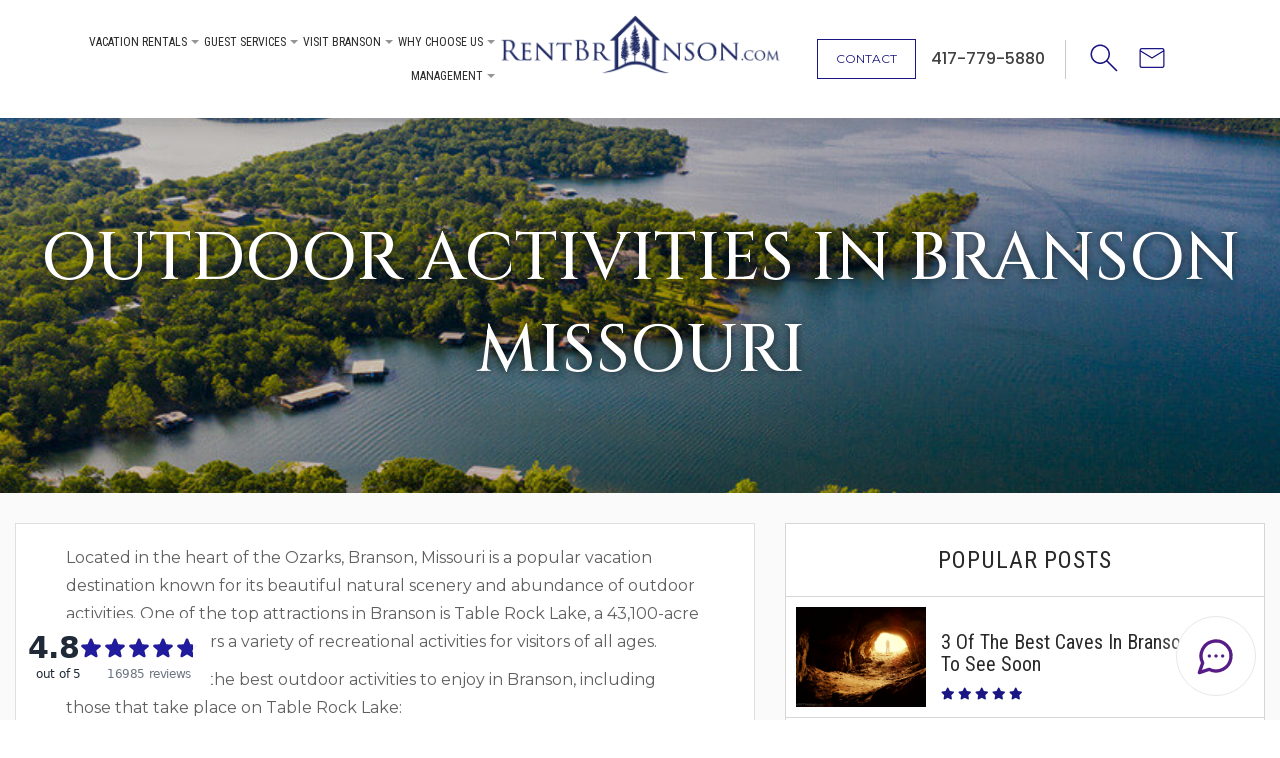

--- FILE ---
content_type: text/html; charset=UTF-8
request_url: https://www.rentbranson.com/outdoor-activities-in-branson-missouri/
body_size: 48356
content:
<!doctype html>
<html>
<head>
	<script type="text/javascript" src="https://cdn.jarvisml.com/jarvisml-sdk.min.js" async></script>
    <!--=== META TAGS ===-->
    <meta http-equiv="X-UA-Compatible" content="IE=edge,chrome=1">
    <meta charset="UTF-8" />
<script type="text/javascript">
/* <![CDATA[ */
var gform;gform||(document.addEventListener("gform_main_scripts_loaded",function(){gform.scriptsLoaded=!0}),document.addEventListener("gform/theme/scripts_loaded",function(){gform.themeScriptsLoaded=!0}),window.addEventListener("DOMContentLoaded",function(){gform.domLoaded=!0}),gform={domLoaded:!1,scriptsLoaded:!1,themeScriptsLoaded:!1,isFormEditor:()=>"function"==typeof InitializeEditor,callIfLoaded:function(o){return!(!gform.domLoaded||!gform.scriptsLoaded||!gform.themeScriptsLoaded&&!gform.isFormEditor()||(gform.isFormEditor()&&console.warn("The use of gform.initializeOnLoaded() is deprecated in the form editor context and will be removed in Gravity Forms 3.1."),o(),0))},initializeOnLoaded:function(o){gform.callIfLoaded(o)||(document.addEventListener("gform_main_scripts_loaded",()=>{gform.scriptsLoaded=!0,gform.callIfLoaded(o)}),document.addEventListener("gform/theme/scripts_loaded",()=>{gform.themeScriptsLoaded=!0,gform.callIfLoaded(o)}),window.addEventListener("DOMContentLoaded",()=>{gform.domLoaded=!0,gform.callIfLoaded(o)}))},hooks:{action:{},filter:{}},addAction:function(o,r,e,t){gform.addHook("action",o,r,e,t)},addFilter:function(o,r,e,t){gform.addHook("filter",o,r,e,t)},doAction:function(o){gform.doHook("action",o,arguments)},applyFilters:function(o){return gform.doHook("filter",o,arguments)},removeAction:function(o,r){gform.removeHook("action",o,r)},removeFilter:function(o,r,e){gform.removeHook("filter",o,r,e)},addHook:function(o,r,e,t,n){null==gform.hooks[o][r]&&(gform.hooks[o][r]=[]);var d=gform.hooks[o][r];null==n&&(n=r+"_"+d.length),gform.hooks[o][r].push({tag:n,callable:e,priority:t=null==t?10:t})},doHook:function(r,o,e){var t;if(e=Array.prototype.slice.call(e,1),null!=gform.hooks[r][o]&&((o=gform.hooks[r][o]).sort(function(o,r){return o.priority-r.priority}),o.forEach(function(o){"function"!=typeof(t=o.callable)&&(t=window[t]),"action"==r?t.apply(null,e):e[0]=t.apply(null,e)})),"filter"==r)return e[0]},removeHook:function(o,r,t,n){var e;null!=gform.hooks[o][r]&&(e=(e=gform.hooks[o][r]).filter(function(o,r,e){return!!(null!=n&&n!=o.tag||null!=t&&t!=o.priority)}),gform.hooks[o][r]=e)}});
/* ]]> */
</script>

    <meta name="viewport" content="width=device-width, initial-scale=1, maximum-scale=1">
    <!--=== LINK TAGS ===-->
    <link rel="alternate" type="application/rss+xml" title="Rent Branson RSS2 Feed" href="https://www.rentbranson.com/feed/" />
    <link rel="pingback" href="https://www.rentbranson.com/xmlrpc.php" />		
    <!--=== WP_HEAD() ===-->
    <meta name='robots' content='index, follow, max-image-preview:large, max-snippet:-1, max-video-preview:-1' />
	<style>img:is([sizes="auto" i], [sizes^="auto," i]) { contain-intrinsic-size: 3000px 1500px }</style>
	
	<!-- This site is optimized with the Yoast SEO plugin v25.4 - https://yoast.com/wordpress/plugins/seo/ -->
	<title>Outdoor Activities in Branson Missouri - Rent Branson</title>
	<meta name="description" content="Looking for outdoor activities in Branson? Here are six fun ways to get outside and enjoy the beauty of the Ozarks!" />
	<link rel="canonical" href="https://www.rentbranson.com/outdoor-activities-in-branson-missouri/" />
	<meta property="og:locale" content="en_US" />
	<meta property="og:type" content="article" />
	<meta property="og:title" content="Outdoor Activities in Branson Missouri - Rent Branson" />
	<meta property="og:description" content="Looking for outdoor activities in Branson? Here are six fun ways to get outside and enjoy the beauty of the Ozarks!" />
	<meta property="og:url" content="https://www.rentbranson.com/outdoor-activities-in-branson-missouri/" />
	<meta property="og:site_name" content="Rent Branson" />
	<meta property="article:published_time" content="2023-05-25T22:31:37+00:00" />
	<meta property="article:modified_time" content="2023-05-30T22:37:41+00:00" />
	<meta property="og:image" content="https://www.rentbranson.com/wp-content/uploads/2019/04/Adventures_Table_Rock_Lake_Missouri_49.jpg" />
	<meta property="og:image:width" content="825" />
	<meta property="og:image:height" content="551" />
	<meta property="og:image:type" content="image/jpeg" />
	<meta name="author" content="RentBranson" />
	<meta name="twitter:card" content="summary_large_image" />
	<meta name="twitter:label1" content="Written by" />
	<meta name="twitter:data1" content="RentBranson" />
	<meta name="twitter:label2" content="Est. reading time" />
	<meta name="twitter:data2" content="2 minutes" />
	<!-- / Yoast SEO plugin. -->


<link rel='dns-prefetch' href='//ajax.googleapis.com' />
<link rel='dns-prefetch' href='//maps.googleapis.com' />
<link rel='dns-prefetch' href='//cdn.jsdelivr.net' />
<link rel='dns-prefetch' href='//cdnjs.cloudflare.com' />
<link rel='dns-prefetch' href='//maxcdn.bootstrapcdn.com' />
<script type="text/javascript">
/* <![CDATA[ */
window._wpemojiSettings = {"baseUrl":"https:\/\/s.w.org\/images\/core\/emoji\/16.0.1\/72x72\/","ext":".png","svgUrl":"https:\/\/s.w.org\/images\/core\/emoji\/16.0.1\/svg\/","svgExt":".svg","source":{"concatemoji":"https:\/\/www.rentbranson.com\/wp-includes\/js\/wp-emoji-release.min.js?ver=6.8.3"}};
/*! This file is auto-generated */
!function(s,n){var o,i,e;function c(e){try{var t={supportTests:e,timestamp:(new Date).valueOf()};sessionStorage.setItem(o,JSON.stringify(t))}catch(e){}}function p(e,t,n){e.clearRect(0,0,e.canvas.width,e.canvas.height),e.fillText(t,0,0);var t=new Uint32Array(e.getImageData(0,0,e.canvas.width,e.canvas.height).data),a=(e.clearRect(0,0,e.canvas.width,e.canvas.height),e.fillText(n,0,0),new Uint32Array(e.getImageData(0,0,e.canvas.width,e.canvas.height).data));return t.every(function(e,t){return e===a[t]})}function u(e,t){e.clearRect(0,0,e.canvas.width,e.canvas.height),e.fillText(t,0,0);for(var n=e.getImageData(16,16,1,1),a=0;a<n.data.length;a++)if(0!==n.data[a])return!1;return!0}function f(e,t,n,a){switch(t){case"flag":return n(e,"\ud83c\udff3\ufe0f\u200d\u26a7\ufe0f","\ud83c\udff3\ufe0f\u200b\u26a7\ufe0f")?!1:!n(e,"\ud83c\udde8\ud83c\uddf6","\ud83c\udde8\u200b\ud83c\uddf6")&&!n(e,"\ud83c\udff4\udb40\udc67\udb40\udc62\udb40\udc65\udb40\udc6e\udb40\udc67\udb40\udc7f","\ud83c\udff4\u200b\udb40\udc67\u200b\udb40\udc62\u200b\udb40\udc65\u200b\udb40\udc6e\u200b\udb40\udc67\u200b\udb40\udc7f");case"emoji":return!a(e,"\ud83e\udedf")}return!1}function g(e,t,n,a){var r="undefined"!=typeof WorkerGlobalScope&&self instanceof WorkerGlobalScope?new OffscreenCanvas(300,150):s.createElement("canvas"),o=r.getContext("2d",{willReadFrequently:!0}),i=(o.textBaseline="top",o.font="600 32px Arial",{});return e.forEach(function(e){i[e]=t(o,e,n,a)}),i}function t(e){var t=s.createElement("script");t.src=e,t.defer=!0,s.head.appendChild(t)}"undefined"!=typeof Promise&&(o="wpEmojiSettingsSupports",i=["flag","emoji"],n.supports={everything:!0,everythingExceptFlag:!0},e=new Promise(function(e){s.addEventListener("DOMContentLoaded",e,{once:!0})}),new Promise(function(t){var n=function(){try{var e=JSON.parse(sessionStorage.getItem(o));if("object"==typeof e&&"number"==typeof e.timestamp&&(new Date).valueOf()<e.timestamp+604800&&"object"==typeof e.supportTests)return e.supportTests}catch(e){}return null}();if(!n){if("undefined"!=typeof Worker&&"undefined"!=typeof OffscreenCanvas&&"undefined"!=typeof URL&&URL.createObjectURL&&"undefined"!=typeof Blob)try{var e="postMessage("+g.toString()+"("+[JSON.stringify(i),f.toString(),p.toString(),u.toString()].join(",")+"));",a=new Blob([e],{type:"text/javascript"}),r=new Worker(URL.createObjectURL(a),{name:"wpTestEmojiSupports"});return void(r.onmessage=function(e){c(n=e.data),r.terminate(),t(n)})}catch(e){}c(n=g(i,f,p,u))}t(n)}).then(function(e){for(var t in e)n.supports[t]=e[t],n.supports.everything=n.supports.everything&&n.supports[t],"flag"!==t&&(n.supports.everythingExceptFlag=n.supports.everythingExceptFlag&&n.supports[t]);n.supports.everythingExceptFlag=n.supports.everythingExceptFlag&&!n.supports.flag,n.DOMReady=!1,n.readyCallback=function(){n.DOMReady=!0}}).then(function(){return e}).then(function(){var e;n.supports.everything||(n.readyCallback(),(e=n.source||{}).concatemoji?t(e.concatemoji):e.wpemoji&&e.twemoji&&(t(e.twemoji),t(e.wpemoji)))}))}((window,document),window._wpemojiSettings);
/* ]]> */
</script>
<link rel='stylesheet' id='twb-open-sans-css' href='https://fonts.googleapis.com/css?family=Open+Sans%3A300%2C400%2C500%2C600%2C700%2C800&#038;display=swap&#038;ver=6.8.3' type='text/css' media='all' />
<link rel='stylesheet' id='twbbwg-global-css' href='https://www.rentbranson.com/wp-content/plugins/photo-gallery/booster/assets/css/global.css?ver=1.0.0' type='text/css' media='all' />
<style id='wp-emoji-styles-inline-css' type='text/css'>

	img.wp-smiley, img.emoji {
		display: inline !important;
		border: none !important;
		box-shadow: none !important;
		height: 1em !important;
		width: 1em !important;
		margin: 0 0.07em !important;
		vertical-align: -0.1em !important;
		background: none !important;
		padding: 0 !important;
	}
</style>
<link rel='stylesheet' id='wp-block-library-css' href='https://www.rentbranson.com/wp-includes/css/dist/block-library/style.min.css?ver=6.8.3' type='text/css' media='all' />
<style id='classic-theme-styles-inline-css' type='text/css'>
/*! This file is auto-generated */
.wp-block-button__link{color:#fff;background-color:#32373c;border-radius:9999px;box-shadow:none;text-decoration:none;padding:calc(.667em + 2px) calc(1.333em + 2px);font-size:1.125em}.wp-block-file__button{background:#32373c;color:#fff;text-decoration:none}
</style>
<link rel='stylesheet' id='wpda_countdown_gutenberg_css-css' href='https://www.rentbranson.com/wp-content/plugins/widget-countdown/includes/gutenberg/style.css?ver=6.8.3' type='text/css' media='all' />
<style id='global-styles-inline-css' type='text/css'>
:root{--wp--preset--aspect-ratio--square: 1;--wp--preset--aspect-ratio--4-3: 4/3;--wp--preset--aspect-ratio--3-4: 3/4;--wp--preset--aspect-ratio--3-2: 3/2;--wp--preset--aspect-ratio--2-3: 2/3;--wp--preset--aspect-ratio--16-9: 16/9;--wp--preset--aspect-ratio--9-16: 9/16;--wp--preset--color--black: #000000;--wp--preset--color--cyan-bluish-gray: #abb8c3;--wp--preset--color--white: #ffffff;--wp--preset--color--pale-pink: #f78da7;--wp--preset--color--vivid-red: #cf2e2e;--wp--preset--color--luminous-vivid-orange: #ff6900;--wp--preset--color--luminous-vivid-amber: #fcb900;--wp--preset--color--light-green-cyan: #7bdcb5;--wp--preset--color--vivid-green-cyan: #00d084;--wp--preset--color--pale-cyan-blue: #8ed1fc;--wp--preset--color--vivid-cyan-blue: #0693e3;--wp--preset--color--vivid-purple: #9b51e0;--wp--preset--gradient--vivid-cyan-blue-to-vivid-purple: linear-gradient(135deg,rgba(6,147,227,1) 0%,rgb(155,81,224) 100%);--wp--preset--gradient--light-green-cyan-to-vivid-green-cyan: linear-gradient(135deg,rgb(122,220,180) 0%,rgb(0,208,130) 100%);--wp--preset--gradient--luminous-vivid-amber-to-luminous-vivid-orange: linear-gradient(135deg,rgba(252,185,0,1) 0%,rgba(255,105,0,1) 100%);--wp--preset--gradient--luminous-vivid-orange-to-vivid-red: linear-gradient(135deg,rgba(255,105,0,1) 0%,rgb(207,46,46) 100%);--wp--preset--gradient--very-light-gray-to-cyan-bluish-gray: linear-gradient(135deg,rgb(238,238,238) 0%,rgb(169,184,195) 100%);--wp--preset--gradient--cool-to-warm-spectrum: linear-gradient(135deg,rgb(74,234,220) 0%,rgb(151,120,209) 20%,rgb(207,42,186) 40%,rgb(238,44,130) 60%,rgb(251,105,98) 80%,rgb(254,248,76) 100%);--wp--preset--gradient--blush-light-purple: linear-gradient(135deg,rgb(255,206,236) 0%,rgb(152,150,240) 100%);--wp--preset--gradient--blush-bordeaux: linear-gradient(135deg,rgb(254,205,165) 0%,rgb(254,45,45) 50%,rgb(107,0,62) 100%);--wp--preset--gradient--luminous-dusk: linear-gradient(135deg,rgb(255,203,112) 0%,rgb(199,81,192) 50%,rgb(65,88,208) 100%);--wp--preset--gradient--pale-ocean: linear-gradient(135deg,rgb(255,245,203) 0%,rgb(182,227,212) 50%,rgb(51,167,181) 100%);--wp--preset--gradient--electric-grass: linear-gradient(135deg,rgb(202,248,128) 0%,rgb(113,206,126) 100%);--wp--preset--gradient--midnight: linear-gradient(135deg,rgb(2,3,129) 0%,rgb(40,116,252) 100%);--wp--preset--font-size--small: 13px;--wp--preset--font-size--medium: 20px;--wp--preset--font-size--large: 36px;--wp--preset--font-size--x-large: 42px;--wp--preset--spacing--20: 0.44rem;--wp--preset--spacing--30: 0.67rem;--wp--preset--spacing--40: 1rem;--wp--preset--spacing--50: 1.5rem;--wp--preset--spacing--60: 2.25rem;--wp--preset--spacing--70: 3.38rem;--wp--preset--spacing--80: 5.06rem;--wp--preset--shadow--natural: 6px 6px 9px rgba(0, 0, 0, 0.2);--wp--preset--shadow--deep: 12px 12px 50px rgba(0, 0, 0, 0.4);--wp--preset--shadow--sharp: 6px 6px 0px rgba(0, 0, 0, 0.2);--wp--preset--shadow--outlined: 6px 6px 0px -3px rgba(255, 255, 255, 1), 6px 6px rgba(0, 0, 0, 1);--wp--preset--shadow--crisp: 6px 6px 0px rgba(0, 0, 0, 1);}:where(.is-layout-flex){gap: 0.5em;}:where(.is-layout-grid){gap: 0.5em;}body .is-layout-flex{display: flex;}.is-layout-flex{flex-wrap: wrap;align-items: center;}.is-layout-flex > :is(*, div){margin: 0;}body .is-layout-grid{display: grid;}.is-layout-grid > :is(*, div){margin: 0;}:where(.wp-block-columns.is-layout-flex){gap: 2em;}:where(.wp-block-columns.is-layout-grid){gap: 2em;}:where(.wp-block-post-template.is-layout-flex){gap: 1.25em;}:where(.wp-block-post-template.is-layout-grid){gap: 1.25em;}.has-black-color{color: var(--wp--preset--color--black) !important;}.has-cyan-bluish-gray-color{color: var(--wp--preset--color--cyan-bluish-gray) !important;}.has-white-color{color: var(--wp--preset--color--white) !important;}.has-pale-pink-color{color: var(--wp--preset--color--pale-pink) !important;}.has-vivid-red-color{color: var(--wp--preset--color--vivid-red) !important;}.has-luminous-vivid-orange-color{color: var(--wp--preset--color--luminous-vivid-orange) !important;}.has-luminous-vivid-amber-color{color: var(--wp--preset--color--luminous-vivid-amber) !important;}.has-light-green-cyan-color{color: var(--wp--preset--color--light-green-cyan) !important;}.has-vivid-green-cyan-color{color: var(--wp--preset--color--vivid-green-cyan) !important;}.has-pale-cyan-blue-color{color: var(--wp--preset--color--pale-cyan-blue) !important;}.has-vivid-cyan-blue-color{color: var(--wp--preset--color--vivid-cyan-blue) !important;}.has-vivid-purple-color{color: var(--wp--preset--color--vivid-purple) !important;}.has-black-background-color{background-color: var(--wp--preset--color--black) !important;}.has-cyan-bluish-gray-background-color{background-color: var(--wp--preset--color--cyan-bluish-gray) !important;}.has-white-background-color{background-color: var(--wp--preset--color--white) !important;}.has-pale-pink-background-color{background-color: var(--wp--preset--color--pale-pink) !important;}.has-vivid-red-background-color{background-color: var(--wp--preset--color--vivid-red) !important;}.has-luminous-vivid-orange-background-color{background-color: var(--wp--preset--color--luminous-vivid-orange) !important;}.has-luminous-vivid-amber-background-color{background-color: var(--wp--preset--color--luminous-vivid-amber) !important;}.has-light-green-cyan-background-color{background-color: var(--wp--preset--color--light-green-cyan) !important;}.has-vivid-green-cyan-background-color{background-color: var(--wp--preset--color--vivid-green-cyan) !important;}.has-pale-cyan-blue-background-color{background-color: var(--wp--preset--color--pale-cyan-blue) !important;}.has-vivid-cyan-blue-background-color{background-color: var(--wp--preset--color--vivid-cyan-blue) !important;}.has-vivid-purple-background-color{background-color: var(--wp--preset--color--vivid-purple) !important;}.has-black-border-color{border-color: var(--wp--preset--color--black) !important;}.has-cyan-bluish-gray-border-color{border-color: var(--wp--preset--color--cyan-bluish-gray) !important;}.has-white-border-color{border-color: var(--wp--preset--color--white) !important;}.has-pale-pink-border-color{border-color: var(--wp--preset--color--pale-pink) !important;}.has-vivid-red-border-color{border-color: var(--wp--preset--color--vivid-red) !important;}.has-luminous-vivid-orange-border-color{border-color: var(--wp--preset--color--luminous-vivid-orange) !important;}.has-luminous-vivid-amber-border-color{border-color: var(--wp--preset--color--luminous-vivid-amber) !important;}.has-light-green-cyan-border-color{border-color: var(--wp--preset--color--light-green-cyan) !important;}.has-vivid-green-cyan-border-color{border-color: var(--wp--preset--color--vivid-green-cyan) !important;}.has-pale-cyan-blue-border-color{border-color: var(--wp--preset--color--pale-cyan-blue) !important;}.has-vivid-cyan-blue-border-color{border-color: var(--wp--preset--color--vivid-cyan-blue) !important;}.has-vivid-purple-border-color{border-color: var(--wp--preset--color--vivid-purple) !important;}.has-vivid-cyan-blue-to-vivid-purple-gradient-background{background: var(--wp--preset--gradient--vivid-cyan-blue-to-vivid-purple) !important;}.has-light-green-cyan-to-vivid-green-cyan-gradient-background{background: var(--wp--preset--gradient--light-green-cyan-to-vivid-green-cyan) !important;}.has-luminous-vivid-amber-to-luminous-vivid-orange-gradient-background{background: var(--wp--preset--gradient--luminous-vivid-amber-to-luminous-vivid-orange) !important;}.has-luminous-vivid-orange-to-vivid-red-gradient-background{background: var(--wp--preset--gradient--luminous-vivid-orange-to-vivid-red) !important;}.has-very-light-gray-to-cyan-bluish-gray-gradient-background{background: var(--wp--preset--gradient--very-light-gray-to-cyan-bluish-gray) !important;}.has-cool-to-warm-spectrum-gradient-background{background: var(--wp--preset--gradient--cool-to-warm-spectrum) !important;}.has-blush-light-purple-gradient-background{background: var(--wp--preset--gradient--blush-light-purple) !important;}.has-blush-bordeaux-gradient-background{background: var(--wp--preset--gradient--blush-bordeaux) !important;}.has-luminous-dusk-gradient-background{background: var(--wp--preset--gradient--luminous-dusk) !important;}.has-pale-ocean-gradient-background{background: var(--wp--preset--gradient--pale-ocean) !important;}.has-electric-grass-gradient-background{background: var(--wp--preset--gradient--electric-grass) !important;}.has-midnight-gradient-background{background: var(--wp--preset--gradient--midnight) !important;}.has-small-font-size{font-size: var(--wp--preset--font-size--small) !important;}.has-medium-font-size{font-size: var(--wp--preset--font-size--medium) !important;}.has-large-font-size{font-size: var(--wp--preset--font-size--large) !important;}.has-x-large-font-size{font-size: var(--wp--preset--font-size--x-large) !important;}
:where(.wp-block-post-template.is-layout-flex){gap: 1.25em;}:where(.wp-block-post-template.is-layout-grid){gap: 1.25em;}
:where(.wp-block-columns.is-layout-flex){gap: 2em;}:where(.wp-block-columns.is-layout-grid){gap: 2em;}
:root :where(.wp-block-pullquote){font-size: 1.5em;line-height: 1.6;}
</style>
<link rel='stylesheet' id='bwg_fonts-css' href='https://www.rentbranson.com/wp-content/plugins/photo-gallery/css/bwg-fonts/fonts.css?ver=0.0.1' type='text/css' media='all' />
<link rel='stylesheet' id='sumoselect-css' href='https://www.rentbranson.com/wp-content/plugins/photo-gallery/css/sumoselect.min.css?ver=3.4.6' type='text/css' media='all' />
<link rel='stylesheet' id='mCustomScrollbar-css' href='https://www.rentbranson.com/wp-content/plugins/photo-gallery/css/jquery.mCustomScrollbar.min.css?ver=3.1.5' type='text/css' media='all' />
<link rel='stylesheet' id='bwg_googlefonts-css' href='https://fonts.googleapis.com/css?family=Ubuntu&#038;subset=greek,latin,greek-ext,vietnamese,cyrillic-ext,latin-ext,cyrillic' type='text/css' media='all' />
<link rel='stylesheet' id='bwg_frontend-css' href='https://www.rentbranson.com/wp-content/plugins/photo-gallery/css/styles.min.css?ver=1.8.35' type='text/css' media='all' />
<link rel='stylesheet' id='fontawesome-css' href='https://maxcdn.bootstrapcdn.com/font-awesome/4.7.0/css/font-awesome.min.css?ver=6.8.3' type='text/css' media='all' />
<link rel='stylesheet' id='jquery-ui-css-css' href='https://www.rentbranson.com/wp-content/plugins/streamline-core/assets/dist/css/jquery-ui.min.css?ver=6.8.3' type='text/css' media='all' />
<link rel='stylesheet' id='waitme-css-css' href='https://www.rentbranson.com/wp-content/plugins/streamline-core/vendor/waitMe/waitMe.min.css?ver=6.8.3' type='text/css' media='all' />
<link rel='stylesheet' id='daterange-picker-css-css' href='https://cdn.jsdelivr.net/npm/daterangepicker/daterangepicker.css?ver=6.8.3' type='text/css' media='all' />
<link rel='stylesheet' id='multiselect-css' href='https://cdnjs.cloudflare.com/ajax/libs/bootstrap-multiselect/0.9.15/css/bootstrap-multiselect.css?ver=6.8.3' type='text/css' media='all' />
<link rel='stylesheet' id='streamline-core-css' href='https://www.rentbranson.com/wp-content/plugins/streamline-core/assets/dist/css/streamline-core.min.css?ver=6.8.3' type='text/css' media='all' />
<link rel='stylesheet' id='select2-css-css' href='https://cdn.jsdelivr.net/npm/select2@4.1.0-rc.0/dist/css/select2.min.css?ver=4.1.0-rc.0' type='text/css' media='all' />
<link rel='stylesheet' id='bootstrap_css-css' href='https://maxcdn.bootstrapcdn.com/bootstrap/3.3.7/css/bootstrap.min.css?ver=6.8.3' type='text/css' media='all' />
<link rel='stylesheet' id='style-css' href='https://www.rentbranson.com/wp-content/themes/BizcorLuxury/style.css?ver=6.8.3' type='text/css' media='all' />
<script type="text/javascript" src="https://ajax.googleapis.com/ajax/libs/jquery/2.2.0/jquery.min.js?ver=6.8.3" id="jquery-js"></script>
<script type="text/javascript" src="https://www.rentbranson.com/wp-content/plugins/photo-gallery/booster/assets/js/circle-progress.js?ver=1.2.2" id="twbbwg-circle-js"></script>
<script type="text/javascript" id="twbbwg-global-js-extra">
/* <![CDATA[ */
var twb = {"nonce":"de4c034f63","ajax_url":"https:\/\/www.rentbranson.com\/wp-admin\/admin-ajax.php","plugin_url":"https:\/\/www.rentbranson.com\/wp-content\/plugins\/photo-gallery\/booster","href":"https:\/\/www.rentbranson.com\/wp-admin\/admin.php?page=twbbwg_photo-gallery"};
var twb = {"nonce":"de4c034f63","ajax_url":"https:\/\/www.rentbranson.com\/wp-admin\/admin-ajax.php","plugin_url":"https:\/\/www.rentbranson.com\/wp-content\/plugins\/photo-gallery\/booster","href":"https:\/\/www.rentbranson.com\/wp-admin\/admin.php?page=twbbwg_photo-gallery"};
/* ]]> */
</script>
<script type="text/javascript" src="https://www.rentbranson.com/wp-content/plugins/photo-gallery/booster/assets/js/global.js?ver=1.0.0" id="twbbwg-global-js"></script>
<script type="text/javascript" src="https://www.rentbranson.com/wp-content/plugins/photo-gallery/js/jquery.sumoselect.min.js?ver=3.4.6" id="sumoselect-js"></script>
<script type="text/javascript" src="https://www.rentbranson.com/wp-content/plugins/photo-gallery/js/tocca.min.js?ver=2.0.9" id="bwg_mobile-js"></script>
<script type="text/javascript" src="https://www.rentbranson.com/wp-content/plugins/photo-gallery/js/jquery.mCustomScrollbar.concat.min.js?ver=3.1.5" id="mCustomScrollbar-js"></script>
<script type="text/javascript" src="https://www.rentbranson.com/wp-content/plugins/photo-gallery/js/jquery.fullscreen.min.js?ver=0.6.0" id="jquery-fullscreen-js"></script>
<script type="text/javascript" id="bwg_frontend-js-extra">
/* <![CDATA[ */
var bwg_objectsL10n = {"bwg_field_required":"field is required.","bwg_mail_validation":"This is not a valid email address.","bwg_search_result":"There are no images matching your search.","bwg_select_tag":"Select Tag","bwg_order_by":"Order By","bwg_search":"Search","bwg_show_ecommerce":"Show Ecommerce","bwg_hide_ecommerce":"Hide Ecommerce","bwg_show_comments":"Show Comments","bwg_hide_comments":"Hide Comments","bwg_restore":"Restore","bwg_maximize":"Maximize","bwg_fullscreen":"Fullscreen","bwg_exit_fullscreen":"Exit Fullscreen","bwg_search_tag":"SEARCH...","bwg_tag_no_match":"No tags found","bwg_all_tags_selected":"All tags selected","bwg_tags_selected":"tags selected","play":"Play","pause":"Pause","is_pro":"","bwg_play":"Play","bwg_pause":"Pause","bwg_hide_info":"Hide info","bwg_show_info":"Show info","bwg_hide_rating":"Hide rating","bwg_show_rating":"Show rating","ok":"Ok","cancel":"Cancel","select_all":"Select all","lazy_load":"0","lazy_loader":"https:\/\/www.rentbranson.com\/wp-content\/plugins\/photo-gallery\/images\/ajax_loader.png","front_ajax":"0","bwg_tag_see_all":"see all tags","bwg_tag_see_less":"see less tags"};
/* ]]> */
</script>
<script type="text/javascript" src="https://www.rentbranson.com/wp-content/plugins/photo-gallery/js/scripts.min.js?ver=1.8.35" id="bwg_frontend-js"></script>
<script type="text/javascript" src="https://www.rentbranson.com/wp-content/plugins/stop-user-enumeration/frontend/js/frontend.js?ver=1.7.5" id="stop-user-enumeration-js" defer="defer" data-wp-strategy="defer"></script>
<script type="text/javascript" src="https://maps.googleapis.com/maps/api/js?key=AIzaSyC4f1Hdca57MVJILU4bcHycag37f7TFWKg&amp;ver=6.8.3" id="googlemaps-js-js"></script>
<script type="text/javascript" src="https://cdn.jsdelivr.net/npm/sweetalert2@9?ver=6.8.3" id="sweet-js-js"></script>
<script type="text/javascript" src="https://www.rentbranson.com/wp-content/plugins/streamline-core/vendor/richMarker/richmarker.min.js?ver=6.8.3" id="richMarker-js"></script>
<script type="text/javascript" src="https://www.rentbranson.com/wp-content/plugins/streamline-core/vendor/waitMe/waitMe.min.js?ver=6.8.3" id="waitme-js-js"></script>
<script type="text/javascript" src="https://www.rentbranson.com/wp-content/plugins/streamline-core/vendor/dateFormat/dateFormat.min.js?ver=6.8.3" id="date-format-js-js"></script>
<script type="text/javascript" id="frontend-js-js-extra">
/* <![CDATA[ */
var streamlinecoreConfig = {"ajaxUrl":"https:\/\/www.rentbranson.com\/wp-admin\/admin-ajax.php"};
/* ]]> */
</script>
<script type="text/javascript" src="https://www.rentbranson.com/wp-content/plugins/streamline-core/assets/dist/js/frontend.min.js?ver=6.8.3" id="frontend-js-js"></script>
<script type="text/javascript" src="https://ajax.googleapis.com/ajax/libs/angularjs/1.8.2/angular.min.js?ver=6.8.3" id="angularjs-js"></script>
<script type="text/javascript" src="//ajax.googleapis.com/ajax/libs/angularjs/1.8.2/angular-cookies.min.js?ver=6.8.3" id="angularcookies-js"></script>
<script type="text/javascript" src="https://www.rentbranson.com/wp-content/plugins/streamline-core/vendor/ng-map/ng-map.min.js?ver=6.8.3" id="ng-maps-js-js"></script>
<script type="text/javascript" src="https://www.rentbranson.com/wp-content/plugins/streamline-core/vendor/angular-payments/angular-payments.min.js?ver=6.8.3" id="ng-payments-js-js"></script>
<script type="text/javascript" id="resortpro-js-extra">
/* <![CDATA[ */
var jsLangVars = {"currentLanguage":null,"defaultLanguage":null,"drpAlertMsg":"Select a blue date for","drpCheckIn":"check in","drpCheckOut":"check out","drpBtnText":"Clear","calTipsCheckIn":"Checkin Available","calTipsCheckOut":"Checkout Available","calTipsNa":"Not Available","ratingSg":"review","ratingPl":"reviews"};
/* ]]> */
</script>
<script type="text/javascript" src="https://www.rentbranson.com/wp-content/plugins/streamline-core/assets/dist/js/resortpro.min.js?ver=6.8.3" id="resortpro-js"></script>
<script type="text/javascript" src="https://cdnjs.cloudflare.com/ajax/libs/bootstrap-multiselect/0.9.15/js/bootstrap-multiselect.js?ver=6.8.3" id="multiselect-js-js"></script>
<script type="text/javascript" src="https://www.rentbranson.com/wp-content/plugins/streamline-core/vendor/jquery.sticky.min.js?ver=6.8.3" id="jquery-sticky-js-js"></script>
<script type="text/javascript" src="https://www.rentbranson.com/wp-content/plugins/streamline-core/assets/dist/js/custom_quote.min.js?ver=6.8.3" id="custom-quote-js-js"></script>
<script type="text/javascript" src="https://cdnjs.cloudflare.com/ajax/libs/moment.js/2.30.1/moment-with-locales.min.js?ver=6.8.3" id="moment-js-js"></script>
<script type="text/javascript" src="https://www.rentbranson.com/wp-content/plugins/streamline-core/assets/src/js/daterangepicker.js?ver=6.8.3" id="daterange-picker-js"></script>
<link rel="https://api.w.org/" href="https://www.rentbranson.com/wp-json/" /><link rel="alternate" title="JSON" type="application/json" href="https://www.rentbranson.com/wp-json/wp/v2/posts/5296" /><link rel="EditURI" type="application/rsd+xml" title="RSD" href="https://www.rentbranson.com/xmlrpc.php?rsd" />
<link rel='shortlink' href='https://www.rentbranson.com/?p=5296' />
<link rel="alternate" title="oEmbed (JSON)" type="application/json+oembed" href="https://www.rentbranson.com/wp-json/oembed/1.0/embed?url=https%3A%2F%2Fwww.rentbranson.com%2Foutdoor-activities-in-branson-missouri%2F" />
<link rel="alternate" title="oEmbed (XML)" type="text/xml+oembed" href="https://www.rentbranson.com/wp-json/oembed/1.0/embed?url=https%3A%2F%2Fwww.rentbranson.com%2Foutdoor-activities-in-branson-missouri%2F&#038;format=xml" />
<!-- Stream WordPress user activity plugin v4.1.1 -->
 <!-- Google Tag Manager -->
    <script>(function(w,d,s,l,i){w[l]=w[l]||[];w[l].push({'gtm.start':
    new Date().getTime(),event:'gtm.js'});var f=d.getElementsByTagName(s)[0],
    j=d.createElement(s),dl=l!='dataLayer'?'&l='+l:'';j.async=true;j.src=
    'https://www.googletagmanager.com/gtm.js?id='+i+dl;f.parentNode.insertBefore(j,f);
    })(window,document,'script','dataLayer','GTM-K5BJVCNC');</script>
    <!-- End Google Tag Manager --><meta plugin_version="og:version" content="3.3.6" />
<link rel="icon" href="https://www.rentbranson.com/wp-content/uploads/2022/12/cropped-rentbransonfavicon-32x32.png" sizes="32x32" />
<link rel="icon" href="https://www.rentbranson.com/wp-content/uploads/2022/12/cropped-rentbransonfavicon-192x192.png" sizes="192x192" />
<link rel="apple-touch-icon" href="https://www.rentbranson.com/wp-content/uploads/2022/12/cropped-rentbransonfavicon-180x180.png" />
<meta name="msapplication-TileImage" content="https://www.rentbranson.com/wp-content/uploads/2022/12/cropped-rentbransonfavicon-270x270.png" />
	<!-- Global site tag (gtag.js) - Google Ads: 1002022501 -->
	<script async src="https://www.googletagmanager.com/gtag/js?id=AW-1002022501"></script>
	<script>
  	window.dataLayer = window.dataLayer || [];
  	function gtag(){dataLayer.push(arguments);}
 	gtag('js', new Date());
 
  	gtag('config', 'AW-1002022501');
	</script>
	
    <link rel="stylesheet" href="https://use.fontawesome.com/releases/v5.6.1/css/all.css" integrity="sha384-gfdkjb5BdAXd+lj+gudLWI+BXq4IuLW5IT+brZEZsLFm++aCMlF1V92rMkPaX4PP" crossorigin="anonymous"><!-- Global site tag (gtag.js) - Google Ads: 1002022501 -->
<script async src="https://www.googletagmanager.com/gtag/js?id=AW-1002022501"></script>
<script>
  window.dataLayer = window.dataLayer || [];
  function gtag(){dataLayer.push(arguments);}
  gtag('js', new Date());
 
  gtag('config', 'AW-1002022501');
</script>
<script>
window.addEventListener('load', function(){
  var google_tag_params = {};
  if(document.querySelector('#resortpro-book-unit') != null){
	google_tag_params = {
  	hrental_pagetype: 'offerdetail',
  	hrental_id: document.getElementById('unit_id').getAttribute('value')
	}
  }
 
  else if(window.location.pathname == "/"){
	google_tag_params = {
  	hrental_pagetype: 'home'
	}
  }
 
  else if(window.location.pathname == "/search-results/"){
	google_tag_params = {
  	hrental_pagetype: 'searchresults'
	}
  }
 
  else if(window.location.pathname == "/thank-you/"){
	google_tag_params = {
  	hrental_pagetype: 'conversion'
	}
  }
 
  else{
	google_tag_params = {
  	hrental_pagetype: 'other'
	}
  }
  		gtag('event', 'page_view', {
			'send_to': 'AW-1002022501',
			'hrental_id': google_tag_params.hrental_id,
			'hrental_pagetype': google_tag_params.hrental_pagetype
  		});
 
 		 document.addEventListener("click", function(e){
			if(e.target.matches('.form-group button[type="button"]')){
  			google_tag_params = {
    			hrental_pagetype: 'conversionintent',
    			hrental_id: document.getElementById('book.unit_id').getAttribute('value')
  			}
  			gtag('event', 'page_view', {
    			'send_to': 'AW-1002022501',
    			'hrental_id': google_tag_params.hrental_id,
    			'hrental_pagetype': google_tag_params.hrental_pagetype
  			});
			}
  		});
		});
		</script>
		<script type="text/javascript" src="//cdn.callrail.com/companies/366579313/0280d34a27a0753f71f3/12/swap.js"></script> 
		</head>
		<body class="wp-singular post-template-default single single-post postid-5296 single-format-standard wp-theme-BizcorLuxury slash_logic">
<!-- Google Tag Manager (noscript) -->
<noscript><iframe src="https://www.googletagmanager.com/ns.html?id=GTM-K5BJVCNC" height="0" width="0" style="display:none;visibility:hidden"></iframe></noscript>
<!-- End Google Tag Manager (noscript) -->

</head>
<body class="wp-singular post-template-default single single-post postid-5296 single-format-standard wp-theme-BizcorLuxury slash_logic">
    <style>
/*header css*/
body{
    color: rgba(41, 41, 41, 0.75);
    margin: 0;
    background: #FFF;
                font-family: Montserrat;
            font-size: 16px;
            font-weight: 400;
        }
*, :after, :before{
    box-sizing: border-box;
    text-rendering: optimizeLegibility;
}
html:root {
    --main_color: #1a1683;
    --second_color: #2e6641;
    --hover_color: #283269;
    --hover_color2: #275737;
	--dark_color: #070808;
    --original_font: 'Cinzel';
    --original_font2: 'Roboto Condensed';
    --body_font: 'Montserrat';
}
.customClear:before, .customClear:after,
.container-fluid-custom:before, .container-fluid-custom:after,
.container-custom:before, .container-custom:after{
    content:"";
    display:block;
    height:0;
    overflow:hidden;    
    clear:both;
}
footer ul, header ul{
    list-style: none;
    padding: 0;
    margin: 0;
}
h1, h2, h3, h4, h5, h6 {
    font-weight: 400;
    margin-top: 0;
	line-height:inherit;
}
h1 {
    font-family: Cinzel;
    font-size: 66px;
    font-weight: 500;
    line-height: 1.4;
    }
h2 {
    font-family: Cinzel;
    font-size: 40px;
    font-weight: 500;
    line-height: 1.4;
    }
h3 {
    font-family: Roboto Condensed;
    font-size: 32px;
    font-weight: ;
    line-height: 1.4;
    }
h4 {
    font-family: Roboto Condensed;
    font-size: 24px;
    font-weight: 400;
    line-height: 1.4;
    }
h5 {
    font-family: Roboto Condensed;
    font-size: 20px;
    font-weight: 400;
    line-height: 1.4;
    }
h6 {
    font-family: ;
    font-size: Abril Fatface;
    font-weight: ;
    line-height: 1.4;
    }
/*Fly Out Form*/
.CustomMobileMenu{
    position: absolute;
    width:0px;
    background: #fff;
    transition: all 0.4s;
    z-index: 9;
    top: 100%;
    overflow-y: auto;
    overflow-x: hidden;
    right: 0;  
	box-shadow: 0 10px 50px rgba(0, 0, 0, 0.12);
}
.CustomMobileMenu.open {
    width: 375px;
    overflow: visible;
}
.CustomMobileMenu .counter{
    padding: 0;
    width: 375px;
}
.CustomMobileMenu .topM{
    position: relative;
    padding: 15px 10px;
    margin-bottom: 40px;
    text-align: center;
    background: #F5F5F5;
	margin-top: 0;
}
.CustomMobileMenu .topM a{
    display: block;
    position: relative;
    color: #fff;
    font-size: 22px;
    font-weight: 300;
}
.CustomMobileMenu .topM a:hover img{
    opacity: 0.8;
}
.CustomMobileMenu .topM a img{
    width: 100%;
    max-width: 116px;
    transition: 0.3s;
}
.CustomMobileMenu .gform_wrapper .gform_body .ginput_container_checkbox label{
    display: inline-block!important;
}
.CustomMobileMenu .gform_wrapper .gform_body .ginput_container_checkbox {
    margin-top: 40px;
}
.CustomMobileMenu .gform_wrapper .gform_body li.gchoice_7_6_1 input {
    height: 13px;
    border: 1px solid var(--main_color);
    background: none;
    width: 13px !important;
}
.CustomMobileMenu .gform_wrapper .gform_body li.gchoice_7_6_1 label {
    color:#141414;
    font-size: 11px;
    font-family: 'Montserrat';
    font-weight: 400;
}
.CustomMobileMenu .gform_wrapper .gform_body li.gchoice_7_6_1 label a {
    color: var(--main_color);
}
.CustomMobileMenu .gform_wrapper .gform_body li.gchoice_7_6_1 label a:hover {
    text-decoration: underline;
}
.CustomMobileMenu .gform_wrapper {
	padding: 0 50px 50px;
}
.CustomMobileMenu .gform_wrapper .gform_body li input::-webkit-input-placeholder,
.CustomMobileMenu .gform_wrapper .gform_body li textarea::-webkit-input-placeholder {
    font: 400 16px/24px var(--body_font);
    letter-spacing: 0px;
    color: #29292980;
 }
.CustomMobileMenu .gform_wrapper .gform_body li input::-moz-placeholder,
.CustomMobileMenu .gform_wrapper .gform_body li textarea::-moz-placeholder {
    font: 400 16px/24px var(--body_font);
    letter-spacing: 0px;
    color: #29292980;
    opacity: 1;
}
.mobileMenuClose i{
    transition: 0.3s;
    color: #fff;
    font-size: 30px;
    color: #fff;
    display: none;
}
.mobileMenuClose i:hover{
    opacity: 0.5;
}
.gform_legacy_markup_wrapper ul.gform_fields li#field_7_6 {
    display: none;
}
.mobileMenuClose{
    background: #fff;
    position: absolute;
    top: -20px;
    left: -20px;
    width: 40px;
    height: 40px;
    box-shadow: 0px 4px 16px #00000026;
    color: #000000;
    font-size: 26px;
    border-radius: 100%;
    cursor: pointer;
    z-index: 9;
    padding: 3px;
}
.gform_wrapper .gform_body li input, .gform_wrapper .gform_body li textarea {
    border-bottom: 1px solid #C5C5C5;
    color: #000;
    font-size: 14px;
}
.gform_wrapper .gform_body li input::-webkit-input-placeholder,
.gform_wrapper .gform_body li textarea::-webkit-input-placeholder {
    font: 400 16px/24px var(--body_font);
    letter-spacing: 0px;
    color: #29292980;
 }
 .home .CustomMobileMenu .gform_wrapper .gform_footer {
    margin-top :40px !important;
 }
 .gform_wrapper .gform_body li input::-moz-placeholder,
 .gform_wrapper .gform_body li textarea::-moz-placeholder {
    font: 400 16px/24px var(--body_font);
    letter-spacing: 0px;
    color: #29292980;
    opacity: 1;
 }
.CustomMobileMenu .gform_wrapper .gform_footer input {
    background: var(--main_color) !important;
    color: #fff;
    height: 55px;
    font:  600 16px/19px var(--body_font);
    letter-spacing: 0px;
    color: #FFFFFF;
    text-transform: uppercase;
}
.CustomMobileMenu .gform_wrapper .gform_footer input:hover {
    background: var(--hover_color) !important;
    color: #fff;
}
.CustomMobileMenu .gform_wrapper .gform_body li .policy {
    padding-left: 20px;
}
.CustomMobileMenu .gform_wrapper .gform_body li .policy label {
    display: inline-block !important;
}
.gform_wrapper .gform_body li input[type="checkbox"] {
     display: none;
}
.CustomMobileMenu .gform_wrapper .gform_body li .policy label span {
    position: relative;
    font-size: 10px;
    font-weight: 300;
}
.CustomMobileMenu .gform_wrapper .gform_body li .policy label span::before {
    content: '';
    position: absolute;
    top: 0;
    left: -20px;
    width: 13px;
    height: 13px;
    border: 1px solid var(--main_color);
    color: var(--main_color);
    display: inline-flex;
    justify-content: center;
    align-items: center;
    font-size: 14px;
}
.CustomMobileMenu .gform_wrapper .gform_body li input[type="checkbox"]:checked ~ span::before{
    content: '✓';
}
.CustomMobileMenu .gform_wrapper .gform_body li .policy > a {
    color: var(--main_color);
    text-decoration: underline;
    text-transform: uppercase;
    font-size: 10px;
    font-weight: 300;
}
.CustomMobileMenu .gform_wrapper.gform_validation_error .gform_body ul li.gfield.gfield_error:not(.gf_left_half):not(.gf_right_half) {
    max-width: 100% !important;
}
.CustomMobileMenu .gform_wrapper li.gfield.gfield_error.gfield_contains_required div.ginput_container, 
.CustomMobileMenu .gform_wrapper li.gfield.gfield_error.gfield_contains_required label.gfield_label {
    margin-top: 0;
}
.CustomMobileMenu .gform_confirmation_message {
    color: #2a2a2a;
    padding-bottom: 25px;
}
	/*Header Search Modal Blog*/
	.searchPost input:last-child {
        height: 60px;
        background: var(--main_color) url('/wp-content/themes/BizcorLuxury/images/search_white.svg') no-repeat;
        background-size: auto 50%;
        background-position: center center;
        border: none;
    }

    .searchPost input:last-child:hover {
        background-color: var(--second_color);
    }
.modal_search-blog {
    display: none;
    position: fixed;
    top: 0;
    left: 0;
    width: 100%;
    height: 100%;
    background-color: rgba(7, 8, 8, 0.75);
    z-index: 999999;
}
.modal_search-blog form {
    position: absolute;
    top: 40%;
    left: 50%;
    width: 50%;
    max-width: 600px;
    -webkit-transform: translate(-50%, -50%);
    -ms-transform: translate(-50%, -50%);
    -o-transform: translate(-50%, -50%);
    transform: translate(-50%, -50%);
}
.modal_search-blog form input[type="text"],.modal_search form select{
    padding: 25px;
    width: 100%;
    font-size: 16px;
    color: #7D7D7D;
    border-radius: 0;
    height: auto;
    margin: 0;
	background:#fff;
}
	.modal_search-blog form input[type="submit"] {
		position: absolute;
		top: 0;
		right: 0 !important;
		height: 100%;
		width: 90px;
		background-color: var(--main_color);
		border: none;
		border-radius: 0 0;
		text-align: center;
		cursor: pointer;
		box-sizing: border-box;
	}
.modal_search-blog .form-control:after{
    content: "";
    display: block;
    border-top: 7px solid #7D7D7D;
    border-left: 7px solid transparent;
    border-right: 7px solid transparent;
    position: absolute;
    right: 112px;
    top: 33px;
    pointer-events: none;
}
.modal_search-blog form .form-control{
	height: auto;		
}
.modal_search-blog form button {
    position: absolute;
    top: 0;
    right: -15px !important;
    height: 100%;
    width: 90px;
    background-color: var(--main_color);
    border: none;
    border-radius: 0 4px 4px 0;
    text-align: center;
    cursor: pointer;
    box-sizing: border-box;
}
 .modal_search-blog form button {
    right: 0;
}
.modal_search-blog form button img {
    width: 50%;
}
.modal_search-blog form button:hover {
    color: #fff;
    background: var(--hover_color);
}
.modal_search-blog .close_modal {
    color: #fff;
    font-size: 34px;
    position: absolute;
    top: 15%;
    right: 20%;
    cursor: pointer;
}
.modal_btn, .search-wid {
    position: relative;
    color: #4A4A4A;
    padding-left: 20px;
    margin-left: 20px;
    border-left: 1px solid rgba(41, 41, 41, .25);
}
.modal_btn:hover, .search-wid:hover {
    color: var(--main_color);
}
.modal_btn svg path, .search-wid svg path {
    transition: .3s;
}
.modal_btn:hover svg path, .search-wid:hover svg path {
    fill: var(--main_color);
}
/*End modul Blog*//*End modul*/

/*big menu*/
.big_menu_wrap {
    position: absolute;
    top: 100%;
    left: 0;
    width: 100%;
    padding: 50px 50px 30px;
    background-color: #fff;
    display: none;
/*     display: block !important; */
    transition: transform .6s;
    overflow: hidden;
    border: 10px solid #ccc;
    z-index: 0;
/* 	max-height: 600px !important; */
}
.big_menu_wrap + .overlay {
    position: absolute;
    left: 0;
    top: calc(100% + 10px);
    width: 100%;
    height: 100vh;
    background: rgba(20,20,20,.5);
    z-index: -2;
    transition: .6s;
    display: none;
}
.big_menu_flex {
    display: flex;
}
.big_menu_flex .big_menu_right {
    border-left: 1px solid #3D6544;
}
.big_menu_flex h3 {
    font: 500 36px/46px var(--original_font);
    letter-spacing: 0px;
    color: #292929;
    text-transform: uppercase;
    text-align: center;
    margin-right: 40px;
    white-space: nowrap;
	
}
	.big_menu_flex .big_menu_left h3 {
		position: absolute;
	}
.big_menu_flex h3 span {
    display: block;
    color: rgba(41,41,41,.75);
    font-size: 16px;
    letter-spacing: 1.6px;
}
.big_menu_flex .big_menu_left {
    position: relative;
    width: 35%;
/*     display: flex; */
    padding-right: 40px;
    overflow: hidden;
}
.big_menu_flex .big_menu_left::before {
    content: '';
    position: absolute;
    top: 0;
    right: 0;
    width: 2px;
    height: 100%;
    background: url('/wp-content/themes/BizcorLuxury/images/Repeat Grid 37.svg');
    background-repeat: round;
}
.big_menu_flex .big_menu_left ul {
    column-count: 3;
    column-gap: 30px;
    flex-grow: 1;
}
	#menu-item-4732 {
		margin-bottom: 150px;
	}
	#menu-item-4747 {
		margin-bottom: 328px;
	}
	.big_menu_flex .big_menu_left ul .sub-menu {
		position: relative;
		display: block;
		column-count: 1;
		padding: 10px 0 0 10px;
	}
.big_menu_flex .big_menu_left ul li {
    margin-bottom: 22px;
}
	.big_menu_flex .big_menu_left ul li#menu-item-4716 {
		margin-top: 60px;
	}
/* 	.big_menu_flex .big_menu_left ul li#menu-item-4723 {
		margin-bottom: 50px;
	} */
.big_menu_flex .big_menu_left ul a {
    color: rgba(41,41,41,.75);
    font: 400 16px/28px var(--original_font2);
    letter-spacing: 0px;
    color: #292929;
    text-transform: capitalize;
    transition: .4s;
}
	.big_menu_flex .big_menu_left ul.sub-menu a {
		font-size: 12px;
		padding: 0;
	}
	.big_menu_flex .big_menu_left ul.sub-menu li {
		margin: 0;
	}
.big_menu_flex .big_menu_left ul a:hover {
    color: var(--hover_color);
}
.big_menu_flex .big_menu_right {
    width: 65%;
    padding-left: 70px;
    display: flex;
	flex-direction: column;
    align-items: baseline;
}
.big_menu_flex .big_menu_right .big_menu_boxs {
    display: flex;
    flex-wrap: wrap;
    justify-content: flex-start;
/* 	margin-bottom: 20px; */
}
.big_menu_flex .big_menu_right .big_menu_box {
       width: calc(33.3334% - 50px);
    max-height: 200px;
    position: relative;
    overflow: hidden;
    background: #000;
    margin-right: 20px;
    margin-bottom: 20px;
}
.big_menu_flex .big_menu_right .big_menu_box:last-child {
    margin-right: 0;
}
.big_menu_flex .big_menu_right .big_menu_box a::before {
    content: '';
    position: absolute;
    top: 10px;
    left: 10px;
    right: 10px;
    bottom: 10px;
    border: 2px solid rgba(255,255,255,.5);
    transition: .4s;
    z-index: 1;
}
.big_menu_flex .big_menu_right .big_menu_box img {
    width: 100%;
    height: 100%;
    object-fit: cover;
    display: block;
    opacity: .6;
    transition: .4s;
}
.big_menu_flex .big_menu_right .big_menu_box:hover img {
    transform: scale(1.15);
    opacity: .9;
}
.big_menu_flex .big_menu_right .big_menu_box h4 {
    position: absolute;
    top: 50%;
    left: 50%;
    transform: translate(-50%, -50%);
    width: 100%;
    text-align: center;
    font: 400 20px/28px var(--original_font2);
    letter-spacing: 0.96px;
    color: #FFFFFF;
    text-shadow: 0px 3px 12px #000000A6;
    text-transform: uppercase;
    text-shadow: 0 3px 10px rgba(0,0,0,.5);
    z-index: 1;
    padding: 0 10px;
    margin: 0;
}
/*Header Search Modal*/
.modal_search {
    display: none;
    position: fixed;
    top: 0;
    left: 0;
    width: 100%;
    height: 100%;
    background-color: rgba(7, 8, 8, 0.75);
    z-index: 999999;
}
.modal_search form {
    position: absolute;
    top: 40%;
    left: 50%;
    width: 50%;
    max-width: 600px;
    -webkit-transform: translate(-50%, -50%);
    -ms-transform: translate(-50%, -50%);
    -o-transform: translate(-50%, -50%);
    transform: translate(-50%, -50%);
}
.modal_search form input[type="text"],.modal_search form select{
    padding: 25px;
    width: 100%;
    font-size: 16px;
    color: #7D7D7D;
    border-radius: 0;
    height: auto;
    margin: 0;
}
.modal_search .form-control:after{
    content: "";
    display: block;
    border-top: 7px solid #7D7D7D;
    border-left: 7px solid transparent;
    border-right: 7px solid transparent;
    position: absolute;
    right: 112px;
    top: 33px;
    pointer-events: none;
}
.modal_search form .form-control{
	height: auto;		
}
.modal_search form button {
    position: absolute;
    top: 0;
    right: -15px !important;
    height: 100%;
    width: 90px;
    background-color: var(--main_color);
    border: none;
    border-radius: 0 4px 4px 0;
    text-align: center;
    cursor: pointer;
    box-sizing: border-box;
}
 .modal_search form button {
    right: 0;
}
.modal_search form button img {
    width: 50%;
}
.modal_search form button:hover {
    color: #fff;
    background: var(--hover_color);
}
.modal_search .close_modal {
    color: #fff;
    font-size: 34px;
    position: absolute;
    top: 15%;
    right: 20%;
    cursor: pointer;
}
.modal_btn, .search-wid {
    position: relative;
    color: #4A4A4A;
    padding-left: 20px;
    margin-left: 20px;
    border-left: 1px solid rgba(41, 41, 41, .25);
}
.modal_btn:hover, .search-wid:hover {
    color: var(--main_color);
}
.modal_btn svg path, .search-wid svg path {
    transition: .3s;
}
.modal_btn:hover svg path, .search-wid:hover svg path {
    fill: var(--main_color);
}
/*End modul*//*End modul*/

/*header*//*header*//*header*/
 header{
    position: absolute;
    top: auto;
}
header{
    position: relative;
    width: 100%;
    top: 0;
    line-height: 1.2;
    z-index: 999;
    background: #333;
            font-family: Roboto Condensed;
        font-size: 14px;
        font-weight: 400;
    }
 header {
    background: transparent;
}
.mobileMenu{
    display: none;
}
.menu-item-has-children ul{
    position: absolute;
    top: 100%;
    display: none;
    min-width: 100%;
    left: 0;
    padding-top: 27px;
}
.menu-item-has-children ul li{
    display: block;
    margin-right: 0!important;
    position: relative;
}
.menu-item-has-children ul li a{
    padding: 10px 15px;
    display: block;
    text-align: left;
    background: #fff;
}
.menu-item-has-children ul ul{
    top: 0;
    left: 100%;
    padding-top: 0;
}
.header-nav .caret{
    color: #fff;
}
.menu-item-has-children ul .caret{
    right: 5px;
}
.openMenu{
    display: block!important;
}
.sub-menu .sub-menu{
    padding-top: 0!important;
}
.fixing > .container-fluid, .topPart > .container-fluid{
    padding: 0;
}
header nav{
    text-align: center;
}
header nav li{
    position: relative;
}
header nav li a{
    position: relative;
    white-space:nowrap;
    padding: 10px 15px;
    color: #2A2A2A;
    display: block;
    text-decoration: none!important;
    line-height: 1.2;
    text-transform: uppercase;
}
header nav .sub-menu li{
    width: auto;
    min-width: 100%;
}
.sub-menu{
    left: 0;
    position: absolute;
    top: 0;
    width: auto;
}
header nav > .menu-header-menu-container > ul > li{
    display: inline-block;
}
header nav > .menu-header-menu-container > ul > li > a{
    text-transform: uppercase;
}
.rightCaret, .leftCaret {
    display: none;
}
.logo a {
    line-height: 1;
}
 header .rightSide {
	display: flex;
	align-items: center;
}
header .rightSide {
	display: flex;
	align-items: center;
	padding-top: 21px;
}
header nav > .menu-header-menu-container > ul > li > a::before,
header .rightSide nav > .menu-right-menu-container > ul > li > a::before {
    content: '';
    position: absolute;
    bottom: 5px;
    left: 50%;
    width: 0;
    -webkit-transform: translateX(-50%);
    -ms-transform: translateX(-50%);
    -o-transform: translateX(-50%);
    transform: translateX(-50%);
    height: 1px;
    background: rgba(26, 22, 131, .3);
    -webkit-transition: .5s;
    -o-transition: .5s;
    transition: .5s;
}
header nav > .menu-header-menu-container > ul > li > a:hover::before,
header .rightSide nav > .menu-right-menu-container > ul > li > a:hover::before {
    width: 50%;
}
.mobileMenu {
	background: transparent !important;
}
.fixing.activated {
	background: #fff;
}
/* .fixing.activated nav li a {
	color: #000 !important;
} */
/* .fixing.activated nav .sub-menu li a {
    color: #2A2A2A !important;
} */
/* .fixing.activated .contact a {
	color: #000;
	border: 1px solid #000;
}
.fixing.activated .contact a:hover {
	color: var(--main_color);
	border-color: var(--main_color);
	background: transparent; 
} */
.fixing.activated .headerSearch {
	color: #000;
}
.fixing.activated .headerSearch:hover {
	color: var(--main_color) !important; 
}
/*sticky header*/
.fixing{
    top: -70px;
    transition: top 0.3s;
    background: #fff;
}
.fixing.activated{
    position: fixed;
    width: 100%;
    left: 0;
    background: #fff;
}
/*Mobile Menu*/
.mobileMenu{
    display: none;
    cursor: pointer;
    background: #0C683D;
    float: right;
    height: auto;
    padding-left: 30px;
    width: auto;
}
.iconAnime{
    position: relative;
    width: 45px;
    height: 35px;
    display: inline-block;
    top: 0px;
}
.iconAnime span{
    height: 5px;
    width: 100%;
    border-radius: 3px;
    background: var(--main_color);
    display: inline-block;
    float: left;
    position: absolute;
    left: 0;
}
.iconAnime span:first-child{
    top: 0;
    transition: all 0.25s;
}
.iconAnime span:nth-child(2){
    top: calc(50% - 3px);
    transition: all 0.25s;
}
.iconAnime span:last-child{
    bottom: 0;
    transition: all 0.25s;
}
.mobileMenuOpen .iconAnime span:first-child{
    top: calc(50% - 3px);
    transform: rotate(225deg);
}
.mobileMenuOpen .iconAnime span:nth-child(2){
    top: calc(50% - 2px);
    display:none;
}
.mobileMenuOpen .iconAnime span:last-child{
    top: 14px;
    transform: rotate(135deg);
}
.menu-item-has-children .thereCaret.active img{
    transform: rotate(270deg);
}
.menu-item-has-children .menu-item-has-children .thereCaret {
    top: 0;
}
.menu-item-has-children .thereCaret{
    padding: 0px 10px;
    position: absolute;
    top: 10px;
    right: 0;
    cursor: pointer;
    display: block;
    z-index: 2;
}
.thereCaret img{
    height: 10px;
    transform: rotate(90deg);
    transition: all 0.3s;
}
header .caret {
    border-top: 4px solid rgba(41, 41, 41, .5);
    border-left: 4px solid transparent;
    border-right: 4px solid transparent;
    position: absolute;
    right: 3px;
    top: 50%;
    transform: translateY(-50%);
}
/*Header Custom*/
header .rightSide{
    padding: 0; 
}
header .headerSearch{
    color: #4A4A4A;
    font-size: 22px;
    cursor: pointer;
    -webkit-transition: .3s;
    -o-transition: .3s;
    transition: .3s;
    padding-left: 20px;
    margin-left: 20px;
    border-left: 1px solid rgba(42,42,42,.5);
}
header .headerSearch:hover {
    color: var(--main_color);
}
header .headerSearch span .icon-search {
    position: absolute;
    transition: .3s;
}
header .contact{
    margin: 0 30px;
}
header .contact a {
    display: block;
    border: 1px solid var(--main_color);
    color: #2A2A2A;
}
header .contact a:hover{
    color: #fff;
    border-color: var(--hover_color);
    background: var(--main_color);
}
header .phone_number {
    color: #000000BF;
}
header .phone_number:hover {
    color: var(--hover_color);
}
header .phone i {
    display: none;
}
header .phone_number svg {
    height: 24px;
    width:24px;
    display: none;
}
 header .phone_number i {
    display: none;
}
.fixing.activated .fa-search {
    color: #4A4A4A !important;
}
.fixing.activated .fa-search:hover {
    color: var(--main_color) !important;
}
header .flex_wrapper {
    display: flex;
    justify-content: space-between;
    align-items: center;
    border-bottom: 8px solid #F1F1F1;
}
header .flex_wrapper > nav .menu-right-menu-container {
    display: none;
}
header .rightSide nav.mobile_hide {
    display: block;
}
header .flex_wrapper::before,
header .flex_wrapper::after {
    display: none;
}
header .mail {
    position: relative;
    padding-left: 20px;
    cursor: pointer;
}
header .mail svg path {
    transition: .3s;
}
header .mail:hover svg path {
    fill: var(--main_color);
}
header .chat{
	width: 105px;		
}	
header .chat a{
	display: block;
    padding-left: 20px;
	text-align: center;
}		
header .chat a span{	
	font-size: 9.6px;
    color: #2A2A2A;
    text-transform: uppercase;
    display: block;
    text-align: center;
/*     margin-top: 5px; */
}	
header .chat a span:hover{	
	color: var(--main_color);
}	
/*end header*//*end header*/
</style>


    <style>

/*logo center css*/
.logo a .logo-white{
    display: none;
}
.logo a {
    position: absolute;
    top: 0;
    left: 50%;
    transform: translateX(-50%);
    z-index: 0; 
    max-width: 282px;    
    display: block;
    padding: 15px 0;
    }
.rightCaret, .leftCaret {
    display: block;
    position: absolute;
    bottom: 6px;
    width: 30px;
    height: 31px;
    background: #fff;
    z-index: -2;
    box-shadow: 0 1px 20px #000;
    box-sizing: border-box;
}
.home .rightCaret, .home .leftCaret {
    bottom: 7px;
}
.leftCaret {
    left: 0;
    transform: translateX(-50%) rotate(45deg);
}
.rightCaret {
    right: 0;
    transform: translateX(50%) rotate(-45deg);
}
.logo {
    margin: 0;
    width: 360px;
    align-self: flex-start;
}
.logo img {
    height: 60px;
    width: 100%;
}
header .contact a {
    padding: 1px 27px;
    font: 400 14px/36px var(--body_font);
    letter-spacing: 0px;
    color: var(--main_color);
    text-transform: uppercase;
}
header .phone_number {
    font: 500 20px/30px Poppins;
}
.modal_btn svg {
    height: 30px;
    width: 30px
}
header .mail svg {
    height: 30px;
    width: 30px
}
header .flex_wrapper {
    padding: 25px 10px;
    justify-content: center;
    border-bottom: 0;
    box-shadow: 0px 3px 25px rgba(0, 0, 0, 0.16);
}
header nav {
    order: -1;
    width: calc(50% - (360px / 2));
    text-align: right;
    z-index: 2;
}
header .rightSide nav {
    width: auto;
}
header .rightSide {
    width: calc(50% - (360px / 2));
    z-index: 2;
}
header .caret {
    right: 0;
}
.logo a::after {
    content: '';
    position: absolute;
    top: 0;
    left: 50%;
    width: calc(100% + 100px);
    height: 73%;
    transform: translateX(-50%);
    background: #fff;
    z-index: -1;
    box-sizing: border-box;
}
/*Shapes feature*//*Shapes feature*/
 
        .logo img.circle{
            display: none;
            width: 200%!important;
            max-width: none;
            height: auto!important;
            position: absolute;
            left: -50%;
            top: 15px;
            opacity: 1!important;            
        }
        
        /*Responsive Trapeze*/
        @media(min-width:1200px){
        .logo a::after{
            top: 0;
            width: calc(192%);
            height: 90px;
            z-index: 1;            
        }
        .mainLogo{
            position: relative;
            top: 0;
            z-index: 2;            
        }               
        }
        
        @media(max-width:1200px){
        .logo img.circle{
            display: none!important
        }
        }
    
/*Responsive*//*Responsive*//*Responsive*/
@media(max-width: 1660px) {
header nav li a {
    padding: 10px;
}
.logo {
    width: 300px;
}
header nav, 
header .rightSide {
    width: calc(50% - (300px / 2));
}
}

@media(max-width: 1500px) {
header .contact {
    margin: 0 20px;
}
header .phone_number {
    font-size: 18px;
}
header nav > .menu-header-menu-container > ul > li.menu-item > a {
    padding: 10px 7px;
}
.modal_btn {
    padding-left: 15px;
    margin-left: 15px;
}
header .rightSide {
    padding-left: 7px;
}
header .rightSide .contact a {
    padding: 1px 18px;
}
header .rightSide .contact a,
header nav li a {
    font-size: 12px;
}
}

@media(max-width: 1300px) {
    header .mail {
        padding-left: 15px;
    }
header .phone_number {
    font-size: 16px;
}
.logo a::after {
    top: -1px;
    height: 72%;
}
.home .logo a::after {
    height: 71%;
}
}

@media(max-width: 1270px) {
header nav > .menu-header-menu-container > ul > li.menu-item > a {
    font-size: 12px;
}
}

@media(max-width: 1199px) {
.logo img {
    width: 100%;
    height: 60px;
}
.logo a {
    position: static;
    transform: none;
    box-shadow: none;
    padding: 0;
}
.logo a::before,
.logo a::after,
.leftCaret,
.rightCaret {
    display: none;
}
.logo {
    width: auto;
}
header nav {
    order: 0;
}
header .flex_wrapper {
    justify-content: space-between;
}
header .rightSide {
    width: auto;
    padding: 7px 0;
}
}
</style>


<style>
    header nav li a:hover {
        color: var(--main_color)
    }
/*Responsivness*//*Responsivness*//*Responsivness*/
@media(min-width:1200px){
    .back_submenu,
    .thereCaret,
    .new_caret,
    header nav > .menu-header-menu-container .menu-item-has-children.big_menu .sub-menu{
        display: none!important;
    }
}
@media(min-width:1025px){
    .menu-item-has-children ul li a:hover{
        background: var(--main_color) !important;
        color: #fff!important;
    }
    .fixing.activated .menu-item-has-children ul li a:hover {
    	color: #fff !important; 
    }
    .logo:hover img {
        opacity: .6;
    }
}
@media(max-width: 1500px) {
	.big_menu_flex .big_menu_left ul.sub-menu a {
		line-height: 26px;
	}
	.big_menu_flex .big_menu_right .big_menu_box {
		width: calc(33.3334% - 20px);
	}
    .big_menu_wrap {
    padding: 25px 25px 25px;
}
.big_menu_flex .big_menu_left {
    width: 40%;
    padding-right: 20px;
}
.big_menu_flex .big_menu_right .big_menu_box {
    height: 150px;
}
.big_menu_flex .big_menu_right {
    width: 60%;
    padding-left: 20px;
}
}
@media(max-width: 1400px) {
    .big_menu_flex .big_menu_left {
    width: 45%;
}
.big_menu_flex .big_menu_right {
    width: 55%;
}
    header .contact a {
        padding: 1px 22px;
    }
    header nav > .menu-header-menu-container > ul > li > a {
        padding: 10px;
    }
    header .caret {
        right: -2px;
    }
    .sub-menu .caret {
        right: 3px;
    }
}

@media(max-width: 1300px) {
	header .chat{
		width: auto;		
	}	
    header .contact {
        margin-right: 15px;
    }
    header .caret {
        right: -5px;
    }
    header nav > .menu-header-menu-container > ul > li.menu-item > a {
        font-size: 12px;
    }
}

@media(max-width: 1199px) {
	#menu-item-4747,
	#menu-item-4732{
		margin-bottom: 0;
	}
    .big_menu_wrap {
        display: none !important;
    }
	header .chat{
		display: flex;
    	order: 1;
	}
	header .chat a{
		padding-left: 30px;
	}
    .menu-item-has-children ul {
        padding-top :10px;
    }
    .menu-item-has-children ul li a {
        font-size: 12px !important;
    }
    header .flex_wrapper nav .menu-right-menu-container {
        display: block;
    }
    header .rightSide nav.mobile_hide {
        display: none !important;
    }
    header .phone_number span {
        display: none;
    }
    header .phone_number i {
        display: inline-block;
    }
    header .phone_number svg {
        display: block;
    }
     header .phone_number i {
        display: none;
    }
    header .flex_wrapper {
        padding: 15px 20px;
    }
    header nav{
        background: #fff;
        padding: 0 20px;
    }
    .fixing nav{
        display: none;
        position: absolute;
        top: 100%;
        left: 0;
        width: 100%;
    }
    .mobileMenu{
        display: block;
        float: right;
    }
    header .mail{
        padding: 5px 20px 5px 0;
        border-right: 1px solid #C9C9C9;
        margin-left: 5px;
    }
    header .rightSide .modal_btn{
        border: 0;
        margin: 0 20px 0 0;
    }
    header nav > .menu-header-menu-container > ul > li.menu-item > a {
        text-transform: uppercase;
        font-size: 16px;
    }
    header nav > .menu-header-menu-container > ul > li {
        border-bottom: 2px solid #F0F0F0;
    }
    header nav li{
        float: none!important;
        display: block!important;
        text-align: left;
    }
    header nav li a{
        color: #292929!important;
        background: none!important;
    }
    
    header nav li a{
        display: block;
    }
    .fixing nav > div > ul > li:last-child a{
        background: none!important;
        text-transform: uppercase;
        font-size: 16px;
    }
    .menu-item-has-children ul li a{
        padding: 5px 15px;
    }
    .sub-menu, .sub-menu .sub-menu{
        background: none!important;
        position: static;
        box-shadow: none!important;
    }
    .header-nav .menu-header-menu-container > ul > li{
        margin-right: 0!important;
    }
    .header-nav .menu-header-menu-container > ul > li > a{
        text-transform: uppercase;
        padding: 10px 15px!important;
        border-bottom: 1px solid #F3C45C!important;
    }
    .header-right-part{
        margin-top: 20px;
    }
    .sub-menu, .sub-menu .sub-menu{
        background: none!important;
        position: static!important;
        box-shadow: none!important;
    }
    .sub-menu{
        text-transform:capitalize;
        font-size:16px;
    }
    header nav{
        overflow: auto;
    }
    .fixing .logo a .logo-white {
    	height: 80px;
        display: none;
    }
    .fixing .logo a .logo-black {
        display: block;
    }
    .logo img {
    	max-width: 200px;
    }
    .mobileMenu {
        padding-top: 0;
        padding-bottom: 0;
    }
    .caret{
        display: none!important;
    }
    }
    
    @media(max-width: 991px) {
    .modal_search form {
        width: 80%;
    }
    .modal_search .close_modal{
        top: 15px;
        right: 15px;
    }
    .menu-item-has-children ul {
        padding-top: 0;
    }
     header{
        position: relative;
    }
}

@media(max-width:767px){
	header .chat a{
		padding-left: 20px;
	}
	.modal_search-blog form {
		width: 100%;
	}
    .fixing .logo a .logo-white {
    	height: 65px;
    }
    .fixing .logo a .logo-black {
    	height: 50px;
    }
    .iconAnime {
    	height: 25px;
        width: 35px;
        top: 1px;
    }
    .mobileMenu {
    	padding: 0;
        margin-left: 20px;
    }
    .mobileMenuOpen .iconAnime span:last-child {
    	top: 10px;
    }
     header .rightSide {
    	 padding: 10px;
    }
    header .rightSide {
    	 padding: 0;
    }
    header .flex_wrapper {
        padding: 15px 10px;
    }   
    .modal_search form input[type="text"] {
        padding: 15px;
    }
    .modal_search .fa-times {
        right: 5%;
    }
}
@media(max-width: 680px) {
	header .chat,
    header .rightSide .contact {
    	display: none;
    }
    .fixing.activated{
        top:0!important;
    }
    #headerSearchModal input{
        font-size: 13px!important;
    }
    #headerSearchModal .modalSearch{
        height: 40px!important;
    }
    #headerSearchModal .buttonRight button{
        font-size: 20px;
    }
    #headerSearchModal .modalSearch .buttonRight{
        width: 40px;
    }
    #headerSearchModal .modalSearch .inputLeft {
        width: calc(100% - 40px);
    }
    .fixing .logo a .logo-black {
        width: 100%;
        height: 40px;
    }
    header .rightSide .modal_btn, header .rightSide .search-wid{
        order: -1;
        border: 0;
        margin: 0 20px 0 0;
        padding: 0;
    }
    .CustomMobileMenu .counter, .CustomMobileMenu.open {
        width: 100%;
    }
    .CustomMobileMenu {
        height: calc(100vh - 80px);
    }
    header .mail{
        margin-left:20px;
    }
}

@media(max-width: 400px) {
    /*.mobileMenu {
        margin-left: 15px;
    }
    header .mail {
        padding-left: 15px;
    }
    .modal_btn {
        padding-left: 15px;
        margin-left: 15px;
    }*/
    header .headerSearch {
        border: 0;
        margin: 0;
        padding-left: 15px;
    }
     header .rightSide {
        padding-right: 0;
    }
    header .rightSide {
        padding-right: 0;
    }
    .CustomMobileMenu {
        height: calc(100vh - 72px);
    }
    .fixing .logo a .logo-black {
        height: 31px;
    }
    .logo {
        padding: 7px 0;
    }
}
</style>

    <header>
        <div class="fixing">
            <div class="container-fluid-custom flex_wrapper">
                <div class="logo">
                    <a href="/">
<!--                         <img class="logo-white" src="https://www.rentbranson.com/wp-content/themes/BizcorLuxury/images/" title="" alt=""/> -->
                                               
                        <img class="logo-black mainLogo" src="https://www.rentbranson.com/wp-content/uploads/2022/09/rent_branson.png" style="max-width: 350px;"  title="" alt=""/>
                                                                                        <img class="circle" src="https://www.rentbranson.com/wp-content/themes/BizcorLuxury/images/header/circle.svg" />
                                                                            </a>                  
                </div>
                <nav>
                    <div class="menu-header-menu-container"><ul><li id="menu-item-4715" class="big_menu menu-item menu-item-type-custom menu-item-object-custom menu-item-has-children menu-item-4715"><a href="/search-results/">Vacation Rentals</a>
<ul class="sub-menu">
	<li id="menu-item-4716" class="menu-item menu-item-type-custom menu-item-object-custom menu-item-has-children menu-item-4716"><a href="#">Bedrooms</a>
	<ul class="sub-menu">
		<li id="menu-item-4717" class="menu-item menu-item-type-post_type menu-item-object-page menu-item-4717"><a href="https://www.rentbranson.com/1-2-bedroom-log-cabins/">1-2 Bedroom Cabins</a></li>
		<li id="menu-item-4719" class="menu-item menu-item-type-post_type menu-item-object-page menu-item-4719"><a href="https://www.rentbranson.com/1-2-bedroom-condos/">1-2 Bedroom Condos</a></li>
		<li id="menu-item-4718" class="menu-item menu-item-type-post_type menu-item-object-page menu-item-4718"><a href="https://www.rentbranson.com/1-2-bedroom-homes/">1-2 Bedroom Homes</a></li>
		<li id="menu-item-4904" class="menu-item menu-item-type-post_type menu-item-object-page menu-item-4904"><a href="https://www.rentbranson.com/3-4-bedroom-log-cabins/">3-4 Bedroom Cabins</a></li>
		<li id="menu-item-4903" class="menu-item menu-item-type-post_type menu-item-object-page menu-item-4903"><a href="https://www.rentbranson.com/3-4-bedroom-condos/">3-4 Bedroom Condos</a></li>
		<li id="menu-item-4902" class="menu-item menu-item-type-post_type menu-item-object-page menu-item-4902"><a href="https://www.rentbranson.com/3-4-bedroom-homes/">3-4 Bedroom Homes</a></li>
		<li id="menu-item-4721" class="menu-item menu-item-type-post_type menu-item-object-page menu-item-4721"><a href="https://www.rentbranson.com/5-7-bedrooms/">5-7 Bedrooms</a></li>
		<li id="menu-item-4722" class="menu-item menu-item-type-post_type menu-item-object-page menu-item-4722"><a href="https://www.rentbranson.com/8-10-bedrooms/">8-10 Bedrooms</a></li>
		<li id="menu-item-4855" class="menu-item menu-item-type-post_type menu-item-object-page menu-item-4855"><a href="https://www.rentbranson.com/11-12-bedrooms/">11 – 14 Bedrooms</a></li>
	</ul>
</li>
	<li id="menu-item-4747" class="menu-item menu-item-type-custom menu-item-object-custom menu-item-has-children menu-item-4747"><a href="#">Features</a>
	<ul class="sub-menu">
		<li id="menu-item-4888" class="menu-item menu-item-type-post_type menu-item-object-page menu-item-4888"><a href="https://www.rentbranson.com/30-day-rentals/">30 Day Rentals</a></li>
		<li id="menu-item-4748" class="menu-item menu-item-type-post_type menu-item-object-page menu-item-4748"><a href="https://www.rentbranson.com/branson-lakefront-rentals/">Lakefront</a></li>
		<li id="menu-item-4861" class="menu-item menu-item-type-post_type menu-item-object-page menu-item-4861"><a href="https://www.rentbranson.com/community-pool-rentals/">Community Pool</a></li>
		<li id="menu-item-6136" class="menu-item menu-item-type-post_type menu-item-object-page menu-item-6136"><a href="https://www.rentbranson.com/condos/">Condos</a></li>
		<li id="menu-item-5262" class="menu-item menu-item-type-custom menu-item-object-custom menu-item-5262"><a href="https://www.rentbranson.com/private-pool">Private Pool</a></li>
		<li id="menu-item-4751" class="menu-item menu-item-type-post_type menu-item-object-page menu-item-4751"><a href="https://www.rentbranson.com/pet-friendly-branson-vacation-rentals/">Pet Friendly</a></li>
		<li id="menu-item-4752" class="menu-item menu-item-type-post_type menu-item-object-page menu-item-4752"><a href="https://www.rentbranson.com/6-12-bedroom-cabins/">Larger Groups</a></li>
		<li id="menu-item-6131" class="menu-item menu-item-type-post_type menu-item-object-page menu-item-6131"><a href="https://www.rentbranson.com/our-memory-makers-collection/">Memory Makers Collection</a></li>
	</ul>
</li>
	<li id="menu-item-4732" class="menu-item menu-item-type-custom menu-item-object-custom menu-item-has-children menu-item-4732"><a href="#">Locations/Resorts</a>
	<ul class="sub-menu">
		<li id="menu-item-4735" class="menu-item menu-item-type-post_type menu-item-object-page menu-item-4735"><a href="https://www.rentbranson.com/branson-cedars/">Branson Cedars</a></li>
		<li id="menu-item-4738" class="menu-item menu-item-type-post_type menu-item-object-page menu-item-4738"><a href="https://www.rentbranson.com/branson-cove/">Branson Cove</a></li>
		<li id="menu-item-4850" class="menu-item menu-item-type-post_type menu-item-object-page menu-item-4850"><a href="https://www.rentbranson.com/branson-shores-resort/">Branson Shores Resort</a></li>
		<li id="menu-item-4746" class="menu-item menu-item-type-post_type menu-item-object-page menu-item-4746"><a href="https://www.rentbranson.com/chateau-cove/">Chateau Cove</a></li>
		<li id="menu-item-4737" class="menu-item menu-item-type-post_type menu-item-object-page menu-item-4737"><a href="https://www.rentbranson.com/the-lodges-at-chateau-mountain/">Chateau Mountain</a></li>
		<li id="menu-item-5194" class="menu-item menu-item-type-post_type menu-item-object-page menu-item-5194"><a href="https://www.rentbranson.com/chateau-north/">Chateau North</a></li>
		<li id="menu-item-6237" class="menu-item menu-item-type-post_type menu-item-object-page menu-item-6237"><a href="https://www.rentbranson.com/chateau-ridge/">Chateau Ridge</a></li>
		<li id="menu-item-6049" class="menu-item menu-item-type-post_type menu-item-object-page menu-item-6049"><a href="https://www.rentbranson.com/crowne-view/">Crowne View</a></li>
		<li id="menu-item-6857" class="menu-item menu-item-type-post_type menu-item-object-page menu-item-6857"><a href="https://www.rentbranson.com/kimberling-crossing/">Kimberling Crossing</a></li>
		<li id="menu-item-6594" class="menu-item menu-item-type-post_type menu-item-object-page menu-item-6594"><a href="https://www.rentbranson.com/ozark-mountain-resort/">Ozark Mountain Resort</a></li>
		<li id="menu-item-4740" class="menu-item menu-item-type-post_type menu-item-object-page menu-item-4740"><a href="https://www.rentbranson.com/red-bud-cove/">Red Bud Cove</a></li>
		<li id="menu-item-6658" class="menu-item menu-item-type-custom menu-item-object-custom menu-item-6658"><a href="https://www.rentbranson.com/rock-view-resort/">Rock View Resort</a></li>
		<li id="menu-item-4877" class="menu-item menu-item-type-post_type menu-item-object-page menu-item-4877"><a href="https://www.rentbranson.com/rocky-shores/">Rocky Shores</a></li>
		<li id="menu-item-4741" class="menu-item menu-item-type-post_type menu-item-object-page menu-item-4741"><a href="https://www.rentbranson.com/stonebridge-branson/">StoneBridge Branson</a></li>
		<li id="menu-item-6057" class="menu-item menu-item-type-post_type menu-item-object-page menu-item-6057"><a href="https://www.rentbranson.com/summer-bay/">Summer Bay</a></li>
		<li id="menu-item-4743" class="menu-item menu-item-type-post_type menu-item-object-page menu-item-4743"><a href="https://www.rentbranson.com/condos-by-area/the-majestic/">The Majestic</a></li>
		<li id="menu-item-4744" class="menu-item menu-item-type-post_type menu-item-object-page menu-item-4744"><a href="https://www.rentbranson.com/tall-pines/">Tall Pines</a></li>
		<li id="menu-item-6679" class="menu-item menu-item-type-post_type menu-item-object-page menu-item-6679"><a href="https://www.rentbranson.com/tall-timbers-camp-branson/">Tall Timbers Camp Branson</a></li>
		<li id="menu-item-4745" class="menu-item menu-item-type-post_type menu-item-object-page menu-item-4745"><a href="https://www.rentbranson.com/condos-by-area/treehouse-condos-at-indian-point/">Treehouse Condos at Indian Point</a></li>
		<li id="menu-item-5189" class="menu-item menu-item-type-post_type menu-item-object-page menu-item-5189"><a href="https://www.rentbranson.com/trophy-run/">Trophy Run</a></li>
		<li id="menu-item-4881" class="menu-item menu-item-type-post_type menu-item-object-page menu-item-4881"><a href="https://www.rentbranson.com/wilderness-mountain/">Wilderness Mountain</a></li>
	</ul>
</li>
	<li id="menu-item-4723" class="menu-item menu-item-type-custom menu-item-object-custom menu-item-has-children menu-item-4723"><a href="#">City Area</a>
	<ul class="sub-menu">
		<li id="menu-item-4724" class="menu-item menu-item-type-post_type menu-item-object-page menu-item-4724"><a href="https://www.rentbranson.com/blue-eye/">Blue Eye</a></li>
		<li id="menu-item-4858" class="menu-item menu-item-type-post_type menu-item-object-page menu-item-4858"><a href="https://www.rentbranson.com/branson-vacation-homes/">Branson</a></li>
		<li id="menu-item-4726" class="menu-item menu-item-type-post_type menu-item-object-page menu-item-4726"><a href="https://www.rentbranson.com/hollister/">Hollister</a></li>
		<li id="menu-item-4727" class="menu-item menu-item-type-post_type menu-item-object-page menu-item-4727"><a href="https://www.rentbranson.com/indian-point/">Indian Point</a></li>
		<li id="menu-item-4873" class="menu-item menu-item-type-post_type menu-item-object-page menu-item-4873"><a href="https://www.rentbranson.com/kimberling-city/">Kimberling City</a></li>
		<li id="menu-item-5253" class="menu-item menu-item-type-post_type menu-item-object-page menu-item-5253"><a href="https://www.rentbranson.com/near-big-cedar/">Near Big Cedar</a></li>
		<li id="menu-item-5191" class="menu-item menu-item-type-post_type menu-item-object-page menu-item-5191"><a href="https://www.rentbranson.com/near-branson-landing/">Near Branson Landing</a></li>
		<li id="menu-item-6546" class="menu-item menu-item-type-custom menu-item-object-custom menu-item-6546"><a href="https://www.rentbranson.com/near-downtown-branson/?sort_by=random&#038;neighborhood_area_id=22586">Near Downtown Branson</a></li>
		<li id="menu-item-4875" class="menu-item menu-item-type-post_type menu-item-object-page menu-item-4875"><a href="https://www.rentbranson.com/near-silver-dollar-city/">Near Silver Dollar City</a></li>
		<li id="menu-item-6609" class="menu-item menu-item-type-post_type menu-item-object-page menu-item-6609"><a href="https://www.rentbranson.com/homes-near-state-park-marina/">Near State Park Marina</a></li>
		<li id="menu-item-6171" class="menu-item menu-item-type-post_type menu-item-object-page menu-item-6171"><a href="https://www.rentbranson.com/homes-near-thunder-ridge-nature-arena/">Near Thunder Ridge Nature Arena</a></li>
		<li id="menu-item-4729" class="menu-item menu-item-type-post_type menu-item-object-page menu-item-4729"><a href="https://www.rentbranson.com/ridgedale/">Ridgedale</a></li>
		<li id="menu-item-5195" class="menu-item menu-item-type-post_type menu-item-object-page menu-item-5195"><a href="https://www.rentbranson.com/taneycomo/">Taneycomo</a></li>
		<li id="menu-item-4731" class="menu-item menu-item-type-post_type menu-item-object-page menu-item-4731"><a href="https://www.rentbranson.com/homes-by-location/">Other Great Area Rentals</a></li>
	</ul>
</li>
</ul>
</li>
<li id="menu-item-4811" class="menu-item menu-item-type-custom menu-item-object-custom menu-item-has-children menu-item-4811"><a>Guest Services</a>
<ul class="sub-menu">
	<li id="menu-item-4863" class="menu-item menu-item-type-post_type menu-item-object-page menu-item-4863"><a href="https://www.rentbranson.com/concierge-service/">Concierge Service</a></li>
	<li id="menu-item-4683" class="menu-item menu-item-type-post_type menu-item-object-page menu-item-4683"><a href="https://www.rentbranson.com/branson-vacation-specials/">Branson Specials</a></li>
	<li id="menu-item-4684" class="menu-item menu-item-type-post_type menu-item-object-page menu-item-4684"><a href="https://www.rentbranson.com/branson-videos/">Branson Videos</a></li>
	<li id="menu-item-5605" class="menu-item menu-item-type-post_type menu-item-object-page menu-item-5605"><a href="https://www.rentbranson.com/policies/">Cancellation &#038; Other Policies</a></li>
	<li id="menu-item-4689" class="menu-item menu-item-type-post_type menu-item-object-page menu-item-4689"><a href="https://www.rentbranson.com/check-in-check-out-and-other-great-info/">Check In/Check Out &#038; Other Great Info</a></li>
	<li id="menu-item-4690" class="menu-item menu-item-type-post_type menu-item-object-page menu-item-4690"><a href="https://www.rentbranson.com/frequently-asked-questions/">Frequently Asked Questions</a></li>
	<li id="menu-item-4854" class="menu-item menu-item-type-post_type menu-item-object-page menu-item-4854"><a href="https://www.rentbranson.com/make-a-payment/">Make a Payment</a></li>
	<li id="menu-item-5722" class="menu-item menu-item-type-custom menu-item-object-custom menu-item-5722"><a href="https://rentbranson.myshopify.com/">Apparel Shop</a></li>
</ul>
</li>
<li id="menu-item-4816" class="menu-item menu-item-type-custom menu-item-object-custom menu-item-has-children menu-item-4816"><a>Visit Branson</a>
<ul class="sub-menu">
	<li id="menu-item-4704" class="menu-item menu-item-type-post_type menu-item-object-page menu-item-4704"><a href="https://www.rentbranson.com/visit-branson/things-to-do-in-branson-mo-attractions/">Things to Do in Branson</a></li>
	<li id="menu-item-5480" class="menu-item menu-item-type-custom menu-item-object-custom menu-item-5480"><a href="https://www.rentbranson.com/free-branson-attraction-tickets/">Free Tickets</a></li>
	<li id="menu-item-6951" class="menu-item menu-item-type-custom menu-item-object-custom menu-item-6951"><a href="https://www.rentbranson.com/branson-discounted-tickets-other-attraction-tickets/">Discount Tickets &#038; More</a></li>
	<li id="menu-item-4693" class="menu-item menu-item-type-post_type menu-item-object-page current_page_parent menu-item-4693"><a href="https://www.rentbranson.com/branson-blog/">Branson Blog</a></li>
	<li id="menu-item-4694" class="menu-item menu-item-type-post_type menu-item-object-page menu-item-4694"><a href="https://www.rentbranson.com/visit-branson/things-to-know/">Things to Know</a></li>
	<li id="menu-item-4696" class="menu-item menu-item-type-post_type menu-item-object-page menu-item-4696"><a href="https://www.rentbranson.com/visit-branson/maps/">Maps of Branson</a></li>
	<li id="menu-item-4697" class="menu-item menu-item-type-post_type menu-item-object-page menu-item-4697"><a href="https://www.rentbranson.com/branson-weather/">Branson Weather</a></li>
</ul>
</li>
<li id="menu-item-4817" class="menu-item menu-item-type-custom menu-item-object-custom menu-item-has-children menu-item-4817"><a>Why Choose Us</a>
<ul class="sub-menu">
	<li id="menu-item-4700" class="menu-item menu-item-type-post_type menu-item-object-page menu-item-4700"><a href="https://www.rentbranson.com/about/">About Us</a></li>
	<li id="menu-item-4702" class="menu-item menu-item-type-post_type menu-item-object-page menu-item-4702"><a href="https://www.rentbranson.com/why-choose-us/reviews/">Reviews</a></li>
	<li id="menu-item-4705" class="menu-item menu-item-type-post_type menu-item-object-page menu-item-4705"><a href="https://www.rentbranson.com/giving-back/">Giving Back</a></li>
	<li id="menu-item-4703" class="menu-item menu-item-type-post_type menu-item-object-page menu-item-4703"><a href="https://www.rentbranson.com/review-us/">Review Us</a></li>
</ul>
</li>
<li id="menu-item-4711" class="menu-item menu-item-type-custom menu-item-object-custom menu-item-has-children menu-item-4711"><a href="/management/">Management</a>
<ul class="sub-menu">
	<li id="menu-item-4706" class="menu-item menu-item-type-post_type menu-item-object-page menu-item-4706"><a href="https://www.rentbranson.com/management/the-rent-branson-difference/">The Rent Branson Difference</a></li>
	<li id="menu-item-4708" class="menu-item menu-item-type-post_type menu-item-object-page menu-item-4708"><a href="https://www.rentbranson.com/6-tips-prepare-home-vacation-rental-property/">6 Tips Prepare Home Vacation Rental Property</a></li>
	<li id="menu-item-4709" class="menu-item menu-item-type-post_type menu-item-object-page menu-item-4709"><a href="https://www.rentbranson.com/our-services/">Services</a></li>
	<li id="menu-item-4710" class="menu-item menu-item-type-custom menu-item-object-custom menu-item-4710"><a href="https://owner.streamlinevrs.com/auth_login.html">Owner Login</a></li>
</ul>
</li>
</ul></div>                              
                </nav>
                <div class="rightSide">
                <nav class="mobile_hide">
                           
                </nav>
                    <div class="contact">
                        <a href="/contact-us/">Contact</a>
                    </div> 
                    <div class="phone">
                                                <a href="tel:4177795880" class="phone_number">
                            <span>417-779-5880</span>
                             <svg xmlns="http://www.w3.org/2000/svg" width="19.141" height="19.15" viewBox="0 0 19.141 19.15">
                                <path d="M15.29,6.54a2.016,2.016,0,0,1-2.83,0L11.22,5.425a12.07,12.07,0,0,0-5.9,5.91L6.54,12.46a2,2,0,0,1,0,2.83l-2.13,2.12a2,2,0,0,1-2.82,0l-1-1A2,2,0,0,1,0,15H0A15,15,0,0,1,15,0a2,2,0,0,1,1.42.59l1,1a2,2,0,0,1,0,2.82Zm1.42-4.25-1-1A1,1,0,0,0,15,1,14,14,0,0,0,1,15a1,1,0,0,0,.29.71l1,1a1,1,0,0,0,1.42,0l2.12-2.13a1,1,0,0,0,0-1.41l-1.22-1.1-.49-.49.29-.63a13,13,0,0,1,6.42-6.42l.63-.29.49.49,1.22,1.1a1,1,0,0,0,1.42,0l2.12-2.12a1,1,0,0,0,0-1.42Z" transform="translate(0.5 18.65) rotate(-90)" fill="#1e1e1e" stroke="rgba(25, 22, 126, 1)" stroke-width="1"/>
                            </svg> 
                        </a>
                    </div>
                    <a href="#" class="search-wid">
                <svg id="search-light" xmlns="http://www.w3.org/2000/svg" width="36" height="36" viewBox="0 0 36 36">
                    <rect id="bg" width="36" height="36" opacity="0"/>
                    <path id="search-light-2" data-name="search-light" d="M27,25.939l-9.851-9.85a9.766,9.766,0,1,0-1.06,1.06L25.939,27ZM1.5,9.75A8.25,8.25,0,1,1,9.75,18,8.259,8.259,0,0,1,1.5,9.75" transform="translate(4.5 4.5)" fill="#1a1683"/>
                </svg>
                        <!-- <svg xmlns="http://www.w3.org/2000/svg" viewBox="0 0 22.987 24"><defs><style>.a,.c{fill:#4a4a4a;}.a{fill-rule:evenodd;}.b,.c{stroke:none;}</style></defs>
                            <g class="a" transform="translate(-5 -4)">
                                <path class="b" d="M 26.26399993896484 27.49999809265137 C 25.94297981262207 27.49999809265137 25.6413688659668 27.37517738342285 25.41471862792969 27.14851760864258 L 19.54499053955078 21.27878952026367 C 18.07468223571777 22.22756004333496 16.37864303588867 22.72697830200195 14.61349964141846 22.72697830200195 C 9.588299751281738 22.72697830200195 5.499999523162842 18.6386890411377 5.499999523162842 13.61348819732666 C 5.499999523162842 8.588288307189941 9.588299751281738 4.499998092651367 14.61349964141846 4.499998092651367 C 19.63869857788086 4.499998092651367 23.72698974609375 8.588288307189941 23.72698974609375 13.61348819732666 C 23.72698974609375 15.88033199310303 22.90485191345215 18.02094459533691 21.40177917480469 19.69467735290527 L 27.13516998291016 25.42806816101074 C 27.36537933349609 25.65826797485352 27.49036026000977 25.96401786804199 27.48707008361816 26.28897857666016 C 27.48382949829102 26.60938835144043 27.35604858398438 26.9118480682373 27.12726974487305 27.14061737060547 C 26.89552879333496 27.37236785888672 26.58893966674805 27.49999809265137 26.26399993896484 27.49999809265137 Z M 14.61349964141846 6.51334810256958 C 10.69845962524414 6.51334810256958 7.513349533081055 9.698458671569824 7.513349533081055 13.61348819732666 C 7.513349533081055 17.52851867675781 10.69845962524414 20.7136287689209 14.61349964141846 20.7136287689209 C 18.52853012084961 20.7136287689209 21.7136402130127 17.52851867675781 21.7136402130127 13.61348819732666 C 21.7136402130127 9.698458671569824 18.52853012084961 6.51334810256958 14.61349964141846 6.51334810256958 Z"/>
                                <path class="c" d="M 26.26399421691895 26.99999809265137 C 26.44721603393555 26.99999809265137 26.63162803649902 26.92915916442871 26.77371978759766 26.78706741333008 C 27.05350875854492 26.50727844238281 27.06029891967773 26.06028747558594 26.78162002563477 25.78161811828613 L 20.70414924621582 19.70414733886719 C 22.26288032531738 18.14540863037109 23.22698974609375 15.99202823638916 23.22698974609375 13.61348819732666 C 23.22698974609375 8.856388092041016 19.37057876586914 4.999998092651367 14.61349964141846 4.999998092651367 C 9.856389045715332 4.999998092651367 5.999999523162842 8.856388092041016 5.999999523162842 13.61348819732666 C 5.999999523162842 18.37056732177734 9.856389045715332 22.22697830200195 14.61349964141846 22.22697830200195 C 16.4747200012207 22.22697830200195 18.19792938232422 21.6367073059082 19.60637855529785 20.63307762145996 L 25.76826858520508 26.79496765136719 C 25.90482521057129 26.93152236938477 26.08383369445801 26.99999809265137 26.26399421691895 26.99999809265137 M 14.61349964141846 6.01334810256958 C 18.81089973449707 6.01334810256958 22.2136402130127 9.416048049926758 22.2136402130127 13.61348819732666 C 22.2136402130127 17.81089782714844 18.81089973449707 21.2136287689209 14.61349964141846 21.2136287689209 C 10.41608905792236 21.2136287689209 7.013349533081055 17.81089782714844 7.013349533081055 13.61348819732666 C 7.013349533081055 9.416048049926758 10.41608905792236 6.01334810256958 14.61349964141846 6.01334810256958 M 26.26399993896484 27.99999809265137 C 25.80942916870117 27.99999809265137 25.38224983215332 27.82316780090332 25.06115913391113 27.50207901000977 L 19.47075271606445 21.91167068481445 C 18.00183296203613 22.77450752258301 16.3388729095459 23.22697830200195 14.61349964141846 23.22697830200195 C 9.312599182128906 23.22697830200195 4.999999523162842 18.91438865661621 4.999999523162842 13.61348819732666 C 4.999999523162842 8.312587738037109 9.312599182128906 3.999998092651367 14.61349964141846 3.999998092651367 C 19.91440010070801 3.999998092651367 24.22698974609375 8.312587738037109 24.22698974609375 13.61348819732666 C 24.22698974609375 15.84498882293701 23.47173500061035 17.96052551269531 22.08227157592773 19.66805076599121 L 27.48872947692871 25.07450866699219 C 27.81472015380859 25.40049743652344 27.99169921875 25.83360862731934 27.9870491027832 26.29403877258301 C 27.98246955871582 26.7460880279541 27.80268859863281 27.17230796813965 27.4808292388916 27.49417877197266 C 27.15464019775391 27.82035827636719 26.72249984741211 27.99999809265137 26.26399993896484 27.99999809265137 Z M 14.61349964141846 7.01334810256958 C 10.97415924072266 7.01334810256958 8.013349533081055 9.97415828704834 8.013349533081055 13.61348819732666 C 8.013349533081055 17.2528190612793 10.97415924072266 20.2136287689209 14.61349964141846 20.2136287689209 C 18.25282859802246 20.2136287689209 21.2136402130127 17.2528190612793 21.2136402130127 13.61348819732666 C 21.2136402130127 9.97415828704834 18.25282859802246 7.01334810256958 14.61349964141846 7.01334810256958 Z"/>
                            </g>
                        </svg> -->
                    </a>  
                                       
                        <div class="mail">
                        <svg id="mail-light" xmlns="http://www.w3.org/2000/svg" width="36" height="36" viewBox="0 0 36 36">
                            <rect id="bg" width="36" height="36" opacity="0"/>
                            <path id="mail-light-2" data-name="mail-light" d="M27,0H3A3,3,0,0,0,0,3V21a3,3,0,0,0,3,3H27a3,3,0,0,0,3-3V3a3,3,0,0,0-3-3M3,1.5H27a1.485,1.485,0,0,1,1.465,1.332L15,11.12,1.535,2.832A1.485,1.485,0,0,1,3,1.5m24,21H3A1.5,1.5,0,0,1,1.5,21V4.572L15,12.88,28.5,4.574V21A1.5,1.5,0,0,1,27,22.5" transform="translate(3 6)" fill="#1a1683"/>
                        </svg>

                            <!-- <svg xmlns="http://www.w3.org/2000/svg" viewBox="0 0 29.333 22"><defs><style>.a{fill:#4a4a4a;}</style></defs><path class="a" d="M26.583-17.25a2.652,2.652,0,0,1,1.948.8,2.652,2.652,0,0,1,.8,1.948V2a2.652,2.652,0,0,1-.8,1.948,2.652,2.652,0,0,1-1.948.8H2.75A2.652,2.652,0,0,1,.8,3.948,2.652,2.652,0,0,1,0,2V-14.5a2.652,2.652,0,0,1,.8-1.948,2.652,2.652,0,0,1,1.948-.8Zm0,2.75H2.75v2.349q2.005,1.6,7.734,6.073L11-5.62a14,14,0,0,0,1.833,1.375,3.486,3.486,0,0,0,1.833.745A3.486,3.486,0,0,0,16.5-4.245,14,14,0,0,0,18.333-5.62l.516-.458q5.729-4.411,7.734-6.073ZM2.75,2H26.583V-8.656L19.938-3.385a16.615,16.615,0,0,1-2.349,1.719,5.771,5.771,0,0,1-2.922.917,6.072,6.072,0,0,1-2.979-.917A22.638,22.638,0,0,1,9.339-3.385L2.75-8.656Z" transform="translate(0 17.25)"/></svg> -->
                        </div>
                        <div class="CustomMobileMenu">
                            <div class="counter">
                                <p class="topM">
                                    <a href="https://www.rentbranson.com/">
                                        <img src="/wp-content/uploads/2022/09/rent_branson_stacked.png" alt="logo"/>
                                    </a>
                                    <span class="mobileMenuClose">&times</span>
                                </p>
                                
                <div class='gf_browser_chrome gform_wrapper gform_legacy_markup_wrapper gform-theme--no-framework' data-form-theme='legacy' data-form-index='0' id='gform_wrapper_7' ><div id='gf_7' class='gform_anchor' tabindex='-1'></div><form method='post' enctype='multipart/form-data' target='gform_ajax_frame_7' id='gform_7'  action='/outdoor-activities-in-branson-missouri/#gf_7' data-formid='7' novalidate>
                        <div class='gform-body gform_body'><ul id='gform_fields_7' class='gform_fields top_label form_sublabel_below description_below validation_below'><li id="field_7_1" class="gfield gfield--type-hidden gform_hidden field_sublabel_below gfield--no-description field_description_below field_validation_below gfield_visibility_visible"  ><div class='ginput_container ginput_container_text'><input name='input_1' id='input_7_1' type='hidden' class='gform_hidden'  aria-invalid="false" value='https://www.rentbranson.com/outdoor-activities-in-branson-missouri/ | Outdoor Activities in Branson Missouri' /></div></li><li id="field_7_2" class="gfield gfield--type-name gfield_contains_required field_sublabel_below gfield--no-description field_description_below field_validation_below gfield_visibility_visible"  ><label class='gfield_label gform-field-label gfield_label_before_complex' >Name<span class="gfield_required"><span class="gfield_required gfield_required_asterisk">*</span></span></label><div class='ginput_complex ginput_container ginput_container--name no_prefix has_first_name no_middle_name no_last_name no_suffix gf_name_has_1 ginput_container_name gform-grid-row' id='input_7_2'>
                            
                            <span id='input_7_2_3_container' class='name_first gform-grid-col gform-grid-col--size-auto' >
                                                    <input type='text' name='input_2.3' id='input_7_2_3' value='' tabindex='20'  aria-required='true'   placeholder='Name*'  />
                                                    <label for='input_7_2_3' class='gform-field-label gform-field-label--type-sub '>First</label>
                                                </span>
                            
                            
                            
                        </div></li><li id="field_7_3" class="gfield gfield--type-email gfield_contains_required field_sublabel_below gfield--no-description field_description_below field_validation_below gfield_visibility_visible"  ><label class='gfield_label gform-field-label' for='input_7_3'>Email<span class="gfield_required"><span class="gfield_required gfield_required_asterisk">*</span></span></label><div class='ginput_container ginput_container_email'>
                            <input name='input_3' id='input_7_3' type='email' value='' class='medium' tabindex='24'  placeholder='Email*' aria-required="true" aria-invalid="false"  />
                        </div></li><li id="field_7_4" class="gfield gfield--type-phone gfield_contains_required field_sublabel_below gfield--no-description field_description_below field_validation_below gfield_visibility_visible"  ><label class='gfield_label gform-field-label' for='input_7_4'>Phone<span class="gfield_required"><span class="gfield_required gfield_required_asterisk">*</span></span></label><div class='ginput_container ginput_container_phone'><input name='input_4' id='input_7_4' type='tel' value='' class='medium' tabindex='25' placeholder='Phone*' aria-required="true" aria-invalid="false"   /></div></li><li id="field_7_5" class="gfield gfield--type-textarea gfield_contains_required field_sublabel_below gfield--no-description field_description_below field_validation_below gfield_visibility_visible"  ><label class='gfield_label gform-field-label' for='input_7_5'>Message<span class="gfield_required"><span class="gfield_required gfield_required_asterisk">*</span></span></label><div class='ginput_container ginput_container_textarea'><textarea name='input_5' id='input_7_5' class='textarea medium' tabindex='26'   placeholder='Message*' aria-required="true" aria-invalid="false"   rows='10' cols='50'></textarea></div></li><li id="field_7_6" class="gfield gfield--type-honeypot gform_validation_container field_sublabel_below gfield--has-description field_description_below field_validation_below gfield_visibility_visible"  ><label class='gfield_label gform-field-label' for='input_7_6'>Email</label><div class='ginput_container'><input name='input_6' id='input_7_6' type='text' value='' autocomplete='new-password'/></div><div class='gfield_description' id='gfield_description_7_6'>This field is for validation purposes and should be left unchanged.</div></li></ul></div>
        <div class='gform-footer gform_footer top_label'> <input type='submit' id='gform_submit_button_7' class='gform_button button' onclick='gform.submission.handleButtonClick(this);' data-submission-type='submit' value='Submit' tabindex='27' /> <input type='hidden' name='gform_ajax' value='form_id=7&amp;title=&amp;description=&amp;tabindex=19&amp;theme=legacy&amp;styles=[]&amp;hash=93eb8624e246ee556fab9bc1f6017103' />
            <input type='hidden' class='gform_hidden' name='gform_submission_method' data-js='gform_submission_method_7' value='iframe' />
            <input type='hidden' class='gform_hidden' name='gform_theme' data-js='gform_theme_7' id='gform_theme_7' value='legacy' />
            <input type='hidden' class='gform_hidden' name='gform_style_settings' data-js='gform_style_settings_7' id='gform_style_settings_7' value='[]' />
            <input type='hidden' class='gform_hidden' name='is_submit_7' value='1' />
            <input type='hidden' class='gform_hidden' name='gform_submit' value='7' />
            
            <input type='hidden' class='gform_hidden' name='gform_unique_id' value='' />
            <input type='hidden' class='gform_hidden' name='state_7' value='WyJbXSIsIjQ0OWQ1ODY0YjIyMGRlY2Q4N2NmYmY4NGVjOGJkYjAwIl0=' />
            <input type='hidden' autocomplete='off' class='gform_hidden' name='gform_target_page_number_7' id='gform_target_page_number_7' value='0' />
            <input type='hidden' autocomplete='off' class='gform_hidden' name='gform_source_page_number_7' id='gform_source_page_number_7' value='1' />
            <input type='hidden' name='gform_field_values' value='' />
            
        </div>
                        </form>
                        </div>
		                <iframe style='display:none;width:0px;height:0px;' src='about:blank' name='gform_ajax_frame_7' id='gform_ajax_frame_7' title='This iframe contains the logic required to handle Ajax powered Gravity Forms.'></iframe>
		                <script type="text/javascript">
/* <![CDATA[ */
 gform.initializeOnLoaded( function() {gformInitSpinner( 7, 'https://www.rentbranson.com/wp-content/plugins/gravityforms/images/spinner.svg', true );jQuery('#gform_ajax_frame_7').on('load',function(){var contents = jQuery(this).contents().find('*').html();var is_postback = contents.indexOf('GF_AJAX_POSTBACK') >= 0;if(!is_postback){return;}var form_content = jQuery(this).contents().find('#gform_wrapper_7');var is_confirmation = jQuery(this).contents().find('#gform_confirmation_wrapper_7').length > 0;var is_redirect = contents.indexOf('gformRedirect(){') >= 0;var is_form = form_content.length > 0 && ! is_redirect && ! is_confirmation;var mt = parseInt(jQuery('html').css('margin-top'), 10) + parseInt(jQuery('body').css('margin-top'), 10) + 100;if(is_form){jQuery('#gform_wrapper_7').html(form_content.html());if(form_content.hasClass('gform_validation_error')){jQuery('#gform_wrapper_7').addClass('gform_validation_error');} else {jQuery('#gform_wrapper_7').removeClass('gform_validation_error');}setTimeout( function() { /* delay the scroll by 50 milliseconds to fix a bug in chrome */ jQuery(document).scrollTop(jQuery('#gform_wrapper_7').offset().top - mt); }, 50 );if(window['gformInitDatepicker']) {gformInitDatepicker();}if(window['gformInitPriceFields']) {gformInitPriceFields();}var current_page = jQuery('#gform_source_page_number_7').val();gformInitSpinner( 7, 'https://www.rentbranson.com/wp-content/plugins/gravityforms/images/spinner.svg', true );jQuery(document).trigger('gform_page_loaded', [7, current_page]);window['gf_submitting_7'] = false;}else if(!is_redirect){var confirmation_content = jQuery(this).contents().find('.GF_AJAX_POSTBACK').html();if(!confirmation_content){confirmation_content = contents;}jQuery('#gform_wrapper_7').replaceWith(confirmation_content);jQuery(document).scrollTop(jQuery('#gf_7').offset().top - mt);jQuery(document).trigger('gform_confirmation_loaded', [7]);window['gf_submitting_7'] = false;wp.a11y.speak(jQuery('#gform_confirmation_message_7').text());}else{jQuery('#gform_7').append(contents);if(window['gformRedirect']) {gformRedirect();}}jQuery(document).trigger("gform_pre_post_render", [{ formId: "7", currentPage: "current_page", abort: function() { this.preventDefault(); } }]);        if (event && event.defaultPrevented) {                return;        }        const gformWrapperDiv = document.getElementById( "gform_wrapper_7" );        if ( gformWrapperDiv ) {            const visibilitySpan = document.createElement( "span" );            visibilitySpan.id = "gform_visibility_test_7";            gformWrapperDiv.insertAdjacentElement( "afterend", visibilitySpan );        }        const visibilityTestDiv = document.getElementById( "gform_visibility_test_7" );        let postRenderFired = false;        function triggerPostRender() {            if ( postRenderFired ) {                return;            }            postRenderFired = true;            gform.core.triggerPostRenderEvents( 7, current_page );            if ( visibilityTestDiv ) {                visibilityTestDiv.parentNode.removeChild( visibilityTestDiv );            }        }        function debounce( func, wait, immediate ) {            var timeout;            return function() {                var context = this, args = arguments;                var later = function() {                    timeout = null;                    if ( !immediate ) func.apply( context, args );                };                var callNow = immediate && !timeout;                clearTimeout( timeout );                timeout = setTimeout( later, wait );                if ( callNow ) func.apply( context, args );            };        }        const debouncedTriggerPostRender = debounce( function() {            triggerPostRender();        }, 200 );        if ( visibilityTestDiv && visibilityTestDiv.offsetParent === null ) {            const observer = new MutationObserver( ( mutations ) => {                mutations.forEach( ( mutation ) => {                    if ( mutation.type === 'attributes' && visibilityTestDiv.offsetParent !== null ) {                        debouncedTriggerPostRender();                        observer.disconnect();                    }                });            });            observer.observe( document.body, {                attributes: true,                childList: false,                subtree: true,                attributeFilter: [ 'style', 'class' ],            });        } else {            triggerPostRender();        }    } );} ); 
/* ]]> */
</script>
                
                            </div>
                        </div><!--End CustomMobileMenu -->
                    					<!--<div class="chat floatLeft">
						<a href="#" onclick="LC_API.open_chat_window();">
							<img src="https://www.rentbranson.com/wp-content/themes/BizcorLuxury/images/chat-foto.png" alt="" title=""/>
							<span>CHAT NOW!</span>                                      
						</a>                          
					</div>-->
                    <div class="mobileMenu">
                        <span class="iconAnime">
                            <span></span>
                            <span></span>
                            <span></span>
                        </span>
                    </div>                
                </div>                           
            </div><!--End container-fluid-->
            
            <div class="big_menu_wrap">
                <div class="big_menu_flex">
                    <div class="big_menu_left">
                        <h3>Rentals<span></span></h3>
                    </div>
                    <div class="big_menu_right">
                        <h3>Browse by Category<span></span></h3>
                        <div class="big_menu_boxs">
                                                                                                <div class="big_menu_box">
                                        <a href="/pet-friendly-cabins-rentals/">
                                            <img src="https://www.rentbranson.com/wp-content/uploads/2023/01/katie-bernotsky-V-0eBl7wps8-unsplash.jpg" alt="">
                                            <h4>PET-FRIENDLY</h4>
                                        </a>
                                    </div>
                                                                    <div class="big_menu_box">
                                        <a href="/lakefront-cabin-rentals/">
                                            <img src="https://www.rentbranson.com/wp-content/uploads/2022/10/lakefrontcabins-scaled.jpg" alt="">
                                            <h4>LAKEFRONT/VIEW</h4>
                                        </a>
                                    </div>
                                                                    <div class="big_menu_box">
                                        <a href="/cabins/">
                                            <img src="https://www.rentbranson.com/wp-content/uploads/2022/10/web-223BradfordWayRidgedale-10.jpg" alt="">
                                            <h4>LOG CABINS</h4>
                                        </a>
                                    </div>
                                                                    <div class="big_menu_box">
                                        <a href="/private-and-or-community-indoor-pool/">
                                            <img src="https://www.rentbranson.com/wp-content/uploads/2022/10/original_156575880.jpeg" alt="">
                                            <h4>POOLS</h4>
                                        </a>
                                    </div>
                                                                    <div class="big_menu_box">
                                        <a href="/our-memory-makers-collection/">
                                            <img src="https://www.rentbranson.com/wp-content/uploads/2022/10/branson_banner.jpg" alt="">
                                            <h4>MEMORY MAKERS COLLECTION</h4>
                                        </a>
                                    </div>
                                                                    <div class="big_menu_box">
                                        <a href="/search-by-area-neighborhood/">
                                            <img src="https://www.rentbranson.com/wp-content/uploads/2022/12/k-mitch-hodge-tpHJ_8aMC1I-unsplash.jpg" alt="">
                                            <h4>SEARCH BY AREA</h4>
                                        </a>
                                    </div>
                                                                                    </div>
                    </div>
                </div>
            </div>

        </div><!--End fixing-->
            </header>
	    <script>
            jQuery(document).ready(function () {
            /*Open mobile Menu*/       
            jQuery('.mobileMenu').click(function(){
                var hzcl = jQuery(this).hasClass('mobileMenuOpen');
                if(hzcl == false){
                    jQuery('header nav').slideDown(400);
                    jQuery(this).addClass('mobileMenuOpen');  
                }else{
                    jQuery('header nav').slideUp(300);
                    jQuery(this).removeClass('mobileMenuOpen');
                }
            })
        })
    	
    </script><style type="text/css">
    .banner{
        max-height: 375px;
        background: #000;
        overflow: hidden;
        position: relative;
    }
    .banner .banner-img{
        width: 100%;
        opacity: 0.8;
    }
    .banner h1{
        padding:0 15px;
        margin: 0;
        font-size: 66px;
        font-weight: 500;
        color: #fff;
        text-align: center; 
        text-transform: uppercase!important;      
        position: absolute;
        text-align: center;
        width: 100%;
        left: 50%;
        top: 50%;
        transform:translate(-50%, -50%);
        text-transform: uppercase;
        text-shadow: 0 0 10px rgba(0, 0, 0, 0.6);
    }
    .main-content {
        padding: 30px 0 50px;
        min-height: 500px;
        background: #FAFAFA;       
    }
    .container_wrap {
        padding: 0 15px;
        margin: 0 auto;
        max-width: 1510px;
        width: 100%;
    }
    .blogMainContent {
        width: calc(100% - 510px);
    }
    .blogMainContent article {
        padding: 10px 50px;
        background: #fff;
        border: 1px solid #DFDFDF;
        font: 400 16px 'Montserrat';
        line-height:28px;
        color: #292929BF;
    }
    .blogMainContent article p {
        margin :10px 0;
    }
    .blogMainContent article h2 {
        margin-top: 50px;
        margin-bottom: 20px;
        font: 400 24px/28px var(--original_font2);
        letter-spacing: 0.96px;
        color: #292929;
        text-transform: uppercase;
    }
    /*Sidebar Blog*/
    .sidebarBlog{
        padding: 0 15px 40px;
        width: 510px;
        float: right;
    }
    .sidebarBlog h2{
        margin: 0;
        padding: 22px 0;
        text-align: center;
        font: 400 24px/28px var(--original_font2);
        letter-spacing: 0.96px;
        color: #292929;
        text-transform: uppercase;
        border-bottom: 1px solid #D6D6D6;
    }
    .sidebarBlog .cat-list{
        margin: 0;
        padding: 25px;
        list-style: none;
    }
    .sidebarBlog .cat-list li{
        font-size: 16px;
        font-weight: 500;
        line-height: 18px;
        margin-bottom:10px;
        display: inline-block;
    }
    .sidebarBlog .cat-list li:last-child {
        margin-bottom: 0;
    }
    .sidebarBlog .cat-list li a{
        font: 500 16px/36px Montserrat;
        letter-spacing: 0;
        color: rgba(41, 41, 41, .75);
        text-transform: capitalize;
    }
    .sidebarBlog .cat-list li a:hover{
        color: var(--main_color);
        text-decoration: none;
    }
    .sidebarBlog form{
        overflow: hidden;
    }
    .sidebarBlog form+h2{
        margin-top: 0;
    }
    .sidebarBlog .imageIn{
        margin-right: 15px;
        width: 130px;
        height: 100px;
        overflow: hidden;
    }
    .sidebarBlog .imageIn img{
        width: 100%;
        height: 100%;
        object-fit: cover;
    }
    .sidebarBlog .singlePost h4{
        margin-top:24px;
        max-height: 70px;
        overflow: hidden;
        font-weight: 700;
        font-size:20px;
        position: relative;
    }
    .sidebarBlog .singlePost h4:before{
        content: '';
        position: absolute;
        top: 0;
        right: 0;
        height: 100%;
        width: 100px;
        background: linear-gradient(to right, rgba(255,255,255,0), rgba(255,255,255,1));
    }
    .sidebarBlog .singlePost h4 a{
        /*color: var(--hover_color);
        font-size: 20px;
        font-family: Montserrat;
        text-transform: uppercase;
        font-weight: 500;*/
        font: 400 20px/22px var(--original_font2);
        letter-spacing: 0px;
        color: #292929;
        text-transform: capitalize;
    }
    .sidebarBlog .singlePost h4 a:hover{
        color: var(--main_color);
        text-decoration: none;
    }
    .sidebarBlog .singlePost .star-rating {
        list-style: none;
        margin: 0;
        font-size: 12px;
        color: var(--main_color);
    }
    .sidebarBlog .singlePost .star-rating li {
        display: inline-block;
    }
    /*singlePostCont*/
    .leftFloat {
        float: left;
    }
    .popularPost {
        padding: 10px 10px 0;
    }
    .popularPost:not(:last-child){
        margin-bottom: 0px;
        padding-bottom: 10px;
        border-bottom: 1px solid #D6D6D6;
    }
    .popularPost h4{
        font-size: 16px;
        font-weight: 500;
        line-height: 18px;
        color: ;
        padding-right: 10px;
    }
    /*singlePost*/
    .searchPost{
        margin: 30px 0;
    }
    .searchPost input:first-child{
        height: 60px;
        border: 1px solid var(--main_color);
        border-right: none;
        font-size:16px;
    }
    .searchPost input:first-child::-moz-placeholder{
        color: #292929;
        font-size: 16px;
        text-transform: uppercase;
        font-weight: 400;
        line-height: 1.4;
        opacity: .5;
    }
    .searchPost input:first-child::-webkit-input-placeholder {
        color: #292929;
        font-size: 16px;
        text-transform: uppercase;
        font-weight: 400;
        line-height: 1.4;
        opacity: .5;
    }
    .searchPost input:last-child{
        height: 60px;
        background: var(--main_color) url('/wp-content/themes/BizcorLuxury/images/search_white.svg') no-repeat;
        background-size: auto 50%;
        background-position: center center;
        border: none;
    }
    .searchPost input:last-child:hover{
        background-color: var(--second_color);
    }
    .popularPost span{
        color: ;
        font-size: 14px;
    }
    .sideBarReadMore {
        color: ;
    }
    .sideBarReadMore:hover {
        color: #43c3ff;
    }
    .sidebarBlog .singlePost{
        margin-top: 0;
        padding-bottom: 10px;
    }
    .box-white {
        background: #fff;
        margin-bottom: 30px;
        border: 1px solid #D6D6D6;
    }
    .sidebar-featured h3 {
        text-align: center;
        margin: 20px auto;
        font-size: 24px;
        line-height: 38px;
        display: none;
    }
    .sidebar-featured-block {
        position: relative;
        height: 525px;
        transition: box-shadow .4s;
    }
    .sidebar-featured-block-item {
        text-align: center;
        max-width: 550px;
        max-height: 500px;
        cursor: default;
    }
    .sidebar-featured-block-item:hover .sidebar-featured-img img {
        transform: scale(1.1);
    }
    .sidebar-featured-block .sidebar-featured-img {
        position: relative;
        overflow: hidden;
        background: #000;
        height: 100%;
    }
    .sidebar-featured-block .sidebar-featured-img::before {
        content: '';
        position: absolute;
        top: 15px;
        left: 15px;
        right: 15px;
        bottom: 15px;
        border: 1px solid #fff;
        transition: .4s;
        z-index: 1;
    }
    /*.sidebar-featured-block:hover .sidebar-featured-img::before {
        top: 23px;
        left: 23px;
        right: 23px;
        bottom: 23px;
    }*/
    .sidebar-featured-block .sidebar-featured-img::after {
        /*content: '';*/
        position: absolute;
        top: 0;
        left: 0;
        right: 0;
        bottom: 0;
        border: 15px solid rgba(255,255,255,.25);
    }
    .sidebar-featured-block .sidebar-featured-img img {
        width: 100%;
        height: 100%;
        object-fit: cover;
        transition: .4s;
        opacity: .9;
    }
    .sidebar-featured-block .sidebar-featured-txt {
        position: absolute;
        top: 50%;
        left: 50%;
        transform: translate(-50%, -50%);
        width: 100%;
        z-index: 10;
        text-align: center;
    }
    .sidebar-featured-block .sidebar-featured-txt h3 {
        display: block;
        font-size: 32px;
        margin: 0 auto 20px;
        color: #fff;
        text-shadow: 0 0 10px rgba(0,0,0,.6);
        text-transform: capitalize;
    }
    .sidebar-featured-block .sidebar-featured-txt span {
        display: inline-block;
        width: 225px;
        height: 55px;
        padding: 14px 18px;
        border: 2px solid #fff;
        color: #fff;
        font-size: 16px;
        font-weight:600;
        text-transform: uppercase; 
        cursor: pointer;
        transition: .4s;
    }
    .sidebar-featured-block .sidebar-featured-txt span:hover {
        background: var(--main_color);
    }
    .sidebar-featured-block .sidebar-featured-txt ul {
        margin: 0;
        padding: 0;
    }
    .sidebar-featured-block .sidebar-featured-txt ul li {
        text-transform: uppercase;
        display: inline-block;
        font-size: 12px;
        color: #000000;
        line-height: 19px;
    }
    .sidebar-featured-block .sidebar-featured-txt ul li:after {
        content: " | ";
    }
    .sidebar-featured-block .sidebar-featured-txt ul li:last-child:after {
        content: " ";
    }
    .c-search-widget__item .form-control.is-focused, 
    .c-search-widget__item .form-control:focus {
        border-color: #ccc;
    }

    /***Responsive**Responsive**Responsive***/
    @media(max-width: 1199px) {
        .blogMainContent, .sidebarBlog {
            width: 100%;
        }
        .blogMainContent {
            margin-bottom: 30px;
        }
        .main-content, .sidebarBlog {
            padding-bottom: 0;
        }
        .blogMainContent article {
            padding: 20px;
        }
    }
    @media(max-width:767px){
        .banner h1{
            font-size:30px;
        }
    }
</style>
                       
        <section class="banner container-fluid">
            <div class="row">
                <img src="https://www.rentbranson.com/wp-content/uploads/2019/04/Adventures_Table_Rock_Lake_Missouri_49.jpg" alt="" title="Adventures_Table_Rock_Lake_Missouri_49 Outdoor Activities in Branson Missouri" class="banner-img"/>                <h1>Outdoor Activities in Branson Missouri</h1>
            </div>
        </section><!-- end banner -->
    <section class="main-content">
    <div class="container_wrap">
        <div class="row">
            <div class="col-md-12 blogMainContent">
                <article>
                    <p>Located in the heart of the Ozarks, Branson, Missouri is a popular vacation destination known for its beautiful natural scenery and abundance of outdoor activities. One of the top attractions in Branson is Table Rock Lake, a 43,100-acre reservoir that offers a variety of recreational activities for visitors of all ages.</p>
<p>Here are some of the best outdoor activities to enjoy in Branson, including those that take place on Table Rock Lake:</p>
<ol>
<li>Boating: With its crystal-clear water and scenic views, Table Rock Lake is the perfect destination for boating enthusiasts. You can rent a variety of boats, from pontoons to jet skis, and explore the lake at your own pace. There are also several marinas around the lake that offer boat rentals and guided tours.</li>
<li>Fishing: Table Rock Lake is a popular destination for fishing, thanks to its diverse population of fish. Whether you&#8217;re a novice or an experienced angler, you&#8217;ll find plenty of opportunities to catch bass, crappie, catfish, and other species. You can fish from the shore, rent a boat, or join a guided fishing tour.</li>
<li>Water sports: If you&#8217;re looking for an adrenaline rush, you can try your hand at water sports like wakeboarding, water skiing, and tubing. There are several companies that offer rentals and lessons, so you can learn a new skill or improve your technique.</li>
<li>Hiking: Branson is surrounded by beautiful forests and hills, making it a great destination for hiking enthusiasts. There are several trails around Table Rock Lake that offer scenic views of the lake and surrounding area. Some popular trails include the Lakeshore Trail, the White River Valley Trail, and the Table Rock Lakeshore Trail.</li>
<li>Camping: If you want to spend more time exploring the outdoors, you can camp at one of the many campgrounds around Table Rock Lake. Whether you prefer primitive camping or RV camping with full hookups, you&#8217;ll find a campground that meets your needs. Some popular campgrounds include Indian Point, Table Rock State Park, and Branson Lakeside RV Park.</li>
<li>Scenic drives: If you want to take in the beauty of the Ozarks without breaking a sweat, you can take a scenic drive around the lake. There are several routes that offer stunning views of the lake and surrounding hills, including State Highway 165 and Indian Point Road.</li>
</ol>
<p>In conclusion, Branson, Missouri offers an abundance of outdoor activities, and Table Rock Lake is a must-visit destination for anyone who loves water sports, fishing, hiking, camping, or just enjoying the beauty of nature. With so many things to see and do, Branson is the perfect vacation destination for families, couples, and outdoor enthusiasts.</p>
                </article>
            </div><!--End col-md-12-->
            <div class="sidebarBlog">
                <div class="box-white">
                    <h2>popular posts</h2>
                    <div class="singlePost">
                                                    <div class="popularPost customClear">
                                <div class="imageIn leftFloat">
                                    <img src="https://www.rentbranson.com/wp-content/uploads/2016/07/Cave.jpg" alt="3 of The Best Caves in Branson, MO to See Soon" title="3 of The Best Caves in Branson, MO to See Soon"/>
                                </div>
                                <h4><a href="https://www.rentbranson.com/caves-in-branson-mo/">3 of The Best Caves in Branson, MO to See Soon</a></h4>
                                <!-- <a href="https://www.rentbranson.com/caves-in-branson-mo/" class="sideBarReadMore">Read More</a> -->
                                <ul class="star-rating">
                                    <li><i class="fa fa-star" aria-hidden="true"></i></li>
                                    <li><i class="fa fa-star" aria-hidden="true"></i></li>
                                    <li><i class="fa fa-star" aria-hidden="true"></i></li>
                                    <li><i class="fa fa-star" aria-hidden="true"></i></li>
                                    <li><i class="fa fa-star" aria-hidden="true"></i></li>
                                </ul>         
                            </div>
                                                        <div class="popularPost customClear">
                                <div class="imageIn leftFloat">
                                    <img src="https://www.rentbranson.com/wp-content/uploads/2018/04/Chapel-in-Branson-e1466440252954.jpg" alt="12 Fun Facts About Branson, MO" title="12 Fun Facts About Branson, MO"/>
                                </div>
                                <h4><a href="https://www.rentbranson.com/fun-facts-about-branson-mo/">12 Fun Facts About Branson, MO</a></h4>
                                <!-- <a href="https://www.rentbranson.com/fun-facts-about-branson-mo/" class="sideBarReadMore">Read More</a> -->
                                <ul class="star-rating">
                                    <li><i class="fa fa-star" aria-hidden="true"></i></li>
                                    <li><i class="fa fa-star" aria-hidden="true"></i></li>
                                    <li><i class="fa fa-star" aria-hidden="true"></i></li>
                                    <li><i class="fa fa-star" aria-hidden="true"></i></li>
                                    <li><i class="fa fa-star" aria-hidden="true"></i></li>
                                </ul>         
                            </div>
                                                        <div class="popularPost customClear">
                                <div class="imageIn leftFloat">
                                    <img src="https://www.rentbranson.com/wp-content/uploads/2018/02/Amazing-Branson-golf-Thinkstock-WorldExotc21-e1457963671899.jpg" alt="8 Things You&#8217;ll Love at the Beautiful Table Rock Lake" title="8 Things You&#8217;ll Love at the Beautiful Table Rock Lake"/>
                                </div>
                                <h4><a href="https://www.rentbranson.com/table-rock-lake/">8 Things You&#8217;ll Love at the Beautiful Table Rock Lake</a></h4>
                                <!-- <a href="https://www.rentbranson.com/table-rock-lake/" class="sideBarReadMore">Read More</a> -->
                                <ul class="star-rating">
                                    <li><i class="fa fa-star" aria-hidden="true"></i></li>
                                    <li><i class="fa fa-star" aria-hidden="true"></i></li>
                                    <li><i class="fa fa-star" aria-hidden="true"></i></li>
                                    <li><i class="fa fa-star" aria-hidden="true"></i></li>
                                    <li><i class="fa fa-star" aria-hidden="true"></i></li>
                                </ul>         
                            </div>
                                                </div>
                </div>
                <div class="view-rentals">
<style>
.view-rentals{
    margin-bottom:30px;
}
.view-rentals h3 {
    text-align: center;
    margin: 20px auto;
    font-size: 24px;
    line-height: 38px;
    display: none;
}
.view-rentals-block {
    position: relative;
    height: 525px;
    transition: box-shadow .4s;
}
.view-rentals-block-item {
    text-align: center;
    max-width: 550px;
    max-height: 500px;
    cursor: default;
}
.view-rentals-block-item:hover .view-rentals-img img {
    transform: scale(1.1);
}
.view-rentals-block .view-rentals-img {
    position: relative;
    overflow: hidden;
    background: #000;
    height: 100%;
}
.view-rentals-block .view-rentals-img::before {
    content: '';
    position: absolute;
    top: 15px;
    left: 15px;
    right: 15px;
    bottom: 15px;
    /* border: 1px solid #fff; */
    transition: .4s;
    z-index: 1;
}
.view-rentals-block .view-rentals-img::after {
    /*content: '';*/
    position: absolute;
    top: 0;
    left: 0;
    right: 0;
    bottom: 0;
    border: 15px solid rgba(255,255,255,.25);
}
.view-rentals-block .view-rentals-img img {
    width: 100%;
    height: 100%;
    object-fit: cover;
    transition: .4s;   
    opacity: 0.65; 
}
.view-rentals-block .view-rentals-txt {
    position: absolute;
    top: 50%;
    left: 50%;
    transform: translate(-50%, -50%);
    width: 100%;
    z-index: 10;
    text-align: center;
}
.view-rentals-block .view-rentals-txt h3 {
	display: block;
	margin: 0 auto 20px;
	color: #fff;
	text-shadow: 0 0 10px rgba(0,0,0,.6);
	text-transform: capitalize;
	font: 400 32px/36px var(--original_font2);
	padding: 0 15px;
    letter-spacing: 1.28px;
    text-transform: uppercase;
}
.view-rentals-block .view-rentals-txt span {
	display: inline-block;
	padding: 22px 17px;
	background: var(--main_color);
	color: #fff;
	text-transform: uppercase;
	cursor: pointer;
	transition: .4s;
	font: 600 16px/26px var(--body_font);
	width: 225px;
}
.view-rentals-block .view-rentals-txt span:hover {
    background: var(--hover_color);
}
.view-rentals-block .view-rentals-txt ul {
    margin: 0;
    padding: 0;
}
.view-rentals-block .view-rentals-txt ul li {
    text-transform: uppercase;
    display: inline-block;
    font-size: 12px;
    color: #000000;
    line-height: 19px;
}
.view-rentals-block .view-rentals-txt ul li:after {
    content: " | ";
}
.view-rentals-block .view-rentals-txt ul li:last-child:after {
    content: " ";
}
</style>
        <div class="view-rentals-block">
        <a href="/search-results/" class="view-rentals-block-item">
            <div class="view-rentals-img">
                <img src="/wp-content/uploads/2022/10/rightsidebar-1.jpg" alt="">
            </div>
            <div class="view-rentals-txt">
                <h3>Start Your<br /> Vacation Now</h3>
                <span class="sidebar_btn">Browse Rentals</span>
            </div>
        </a><!--End view-rentals-block-item-->
    </div><!--End view-rentals-block-->
</div>                                <!-- <div class="box-white">
                    <h2>recent posts</h2>
                    <div class="singlePost">
                                                        <div class="popularPost customClear">
                                    <div class="imageIn leftFloat">
                                        <img src="https://www.rentbranson.com/wp-content/uploads/2026/01/2026-Monster-Energy-SMX-World-Championship-Final-at-Thunder-Ridge-Arena.png" alt="2026 Monster Energy SMX World Championship Final at Thunder Ridge Arena" title="2026 Monster Energy SMX World Championship Final at Thunder Ridge Arena"/>
                                    </div>
                                    <h4><a href="https://www.rentbranson.com/2026-monster-energy-smx-world-championship-final-at-thunder-ridge-arena/">2026 Monster Energy SMX World Championship Final at Thunder Ridge Arena</a></h4>
                                    <span>01/9/2026</span>
                                </div>
                                                                <div class="popularPost customClear">
                                    <div class="imageIn leftFloat">
                                        <img src="https://www.rentbranson.com/wp-content/uploads/2024/05/over-the-ozark-mountain-branson-vacation-rental-table-rock-lake.jpeg" alt="Branson Missouri Vacation Rentals: The Best Way to Experience the Ozarks" title="Branson Missouri Vacation Rentals: The Best Way to Experience the Ozarks"/>
                                    </div>
                                    <h4><a href="https://www.rentbranson.com/branson-missouri-vacation-rentals-the-best-way-to-experience-the-ozarks/">Branson Missouri Vacation Rentals: The Best Way to Experience the Ozarks</a></h4>
                                    <span>01/6/2026</span>
                                </div>
                                                                <div class="popularPost customClear">
                                    <div class="imageIn leftFloat">
                                        <img src="https://www.rentbranson.com/wp-content/uploads/2023/03/Screen-Shot-2023-03-31-at-4.47.27-PM.png" alt="Best VRBO Options for Families in Branson Missouri Who Want Space and Comfort" title="Best VRBO Options for Families in Branson Missouri Who Want Space and Comfort"/>
                                    </div>
                                    <h4><a href="https://www.rentbranson.com/best-vrbo-options-for-families-in-branson-missouri-who-want-space-and-comfort/">Best VRBO Options for Families in Branson Missouri Who Want Space and Comfort</a></h4>
                                    <span>01/2/2026</span>
                                </div>
                                                    </div>
                </div> -->
                <!-- <div class="box-white">
                    <h2 class="catTitle">Browse Categories</h2>
                    <ul class="cat-list">
                        	<li class="cat-item cat-item-55"><a href="https://www.rentbranson.com/category/area-attractions/">Area Attractions</a>
</li>
	<li class="cat-item cat-item-64"><a href="https://www.rentbranson.com/category/branson-blog/">Branson Blog</a>
</li>
	<li class="cat-item cat-item-57"><a href="https://www.rentbranson.com/category/branson-mo-attractions/">Branson MO Attractions</a>
</li>
	<li class="cat-item cat-item-10"><a href="https://www.rentbranson.com/category/things-to-do-in-branson/">Things to Do in Branson</a>
</li>
	<li class="cat-item cat-item-1"><a href="https://www.rentbranson.com/category/uncategorized/">Uncategorized</a>
</li>
                    </ul>
                </div> -->
            </div><!--end of blogItemRight-->
        </div>
		<div class="jarvis-personalized-wrap">
			<div id="jarvis-personalized-recommendations" data-page-type="property" data-recs="3"></div>
		</div>
    </div>
</section>
<div class="mobile-bar">
   <div class="flex-wrap">
      <a href="/contact-us/">contact us</a>
      <a href="/search-results/" class="rental">find your rental</a>
   </div>
</div>
<style>
.jarvis-personalized-wrap{
   padding:30px 0 100px 0;
}
.jarvis-personalized-wrap h2{
    margin-top: 0;
    margin-bottom:60px;
    text-align: center;
    color: #4A4A4A;
    font-family: 'Cinzel';
    font-size: 50px;
    margin-top: 0;
    margin-bottom: 25px;
	text-transform:capitalize;
}
.jarvis-personalized-wrap #jarvis-list-item .panel-image > .item{
    height:310px;
}
#jarvis-list-section {
	display: flex;
	margin: 0 -15px;
}
#jarvis-list-section .property-make-box{
	width:100%;
}
#jarvis-list-item {
	width: calc(100%/3);
	padding: 0 15px;
}
#jarvis-personalized-recommendations .slick-slide{
	padding:15px;
	text-align:center;
}
	#jarvis-personalized-recommendations .slick-slide .property-make-block{
		box-shadow: 0 0 15px rgba(0,0,0,.2);
		transition:0.3s;
	}
	#jarvis-personalized-recommendations .slick-slide .property-make-block:hover{
		box-shadow: 0 0 15px rgba(0,0,0,.4);
	}
	#jarvis-personalized-recommendations .slick-slide h4{
		position: relative;
		margin:0;
		padding-top:10px;
		font: 400 24px var(--original_font2);
		color: #292929;
		letter-spacing: 0.96px;
		color: #292929;
		text-transform: uppercase;
	}
	#jarvis-personalized-recommendations .slick-slide .line{
		display:inline-block;
		width: 40px;
		height: 2px;
		background: var(--main_color);
		margin:0 auto;
	}
	#jarvis-personalized-recommendations .slick-slide .property-make-txt ul{
		margin:0;
		padding:5px 0 0 0;
		list-style:none;
		display:flex;
		justify-content:center;
		align-items:center;
		color: #292929;
		opacity: 0.75;
		text-transform: capitalize;
		font-size: 16px;
		font-weight: 400;
		font-family: var(--original_font2);
	}
	#jarvis-personalized-recommendations .slick-slide .property-make-txt ul li{
		line-height:1;
	}
	#jarvis-personalized-recommendations .slick-slide .property-make-txt ul li:not(:last-child){
		border-right:1px solid #676767;
		padding-right:4px;
	}
	#jarvis-personalized-recommendations .slick-slide .property-make-txt{
		background:#fff;
		padding-bottom:15px;
	}
	 #jarvis-personalized-recommendations .slick-slide .property-make-img img{
		 height:255px;
		 object-fit:cover;
	}
@media(max-width:991px){
.jarvis-personalized-wrap #jarvis-list-item .panel-image > .item{
    height:200px;
}
.jarvis-personalized-wrap #jarvis-list-item .listing-name{
    max-width:none;
}
#jarvis-list-section{
    flex-wrap:wrap;
}
}
@media(max-width:767px){
.jarvis-personalized-wrap #jarvis-list-item{
    width:100%;
}
	.jarvis-personalized-wrap h2{
		font-size:40px;
	}
}
</style>
<style>
.mobile-bar{
   position:fixed;
   left:0;
   right:0;
   bottom:0;
   z-index:11; 
   padding:10px 5px!important;
   background:#fff!important;
   box-shadow: 0 0 7px #777;
   display:none;
}
.mobile-bar .flex-wrap{
   display:flex;
   display:-webkit-flex;
   max-width:500px;
   margin:0 auto; 
}
.mobile-bar .flex-wrap a{
    display:block;
    margin:0 3px;
    text-transform:uppercase;
    text-align:center;
    padding: 12px 8px;
    font-size: 16px;
    border:1px solid #C8C8C8;
    color: #999;
    width:40%;
}
.page-id-299 .mobile-bar .flex-wrap a{
    font-size:13px;
    width:35%;
}
.page-id-299 .mobile-bar .flex-wrap a.rental{
    width:65%;
}
.mobile-bar .flex-wrap a.rental{
    width:60%;
    border-color:var(--main_color);
    background:var(--main_color);
    color:#fff;
}
@media(max-width:1199px){
     body .footer-copyright{
        padding-bottom:90px;
    }
    .mobile-bar{
        display:block;
    }
}
</style>
<script type="text/javascript">
    jQuery(window).on('load', function(){
        if(window.innerWidth > 767){
            var heiEntr = jQuery('.banner').height();
            var heiImg =  jQuery('.banner .banner-img').height();
            if(heiImg > heiEntr){
                var resHei = (heiImg - heiEntr)/2;
            }
            jQuery('.banner .banner-img').css({'margin-top' : -resHei});
        }
    });
</script>    <footer>
                   <div class="footer-container">
                <div class="footer-logo">
                    <span class="line left"></span>
                     <a href="#">
                        <!--<img src="https://www.rentbranson.com/wp-content/themes/BizcorLuxury/images/BIZCOR-LOGO-White-Text.png" alt="logo">-->
                                               
                        <img src="https://www.rentbranson.com/wp-content/uploads/2022/09/wide-logo-with-lines-white.png" title="" alt=""/>
                    </a>
                    <span class="line right"></span>
                </div>
                <div class="footer-box">
                    <div class="footer-contact footer-block">
                        <ul>
                            <li>
                                <h3>Our Address</h3>
								                                <p><strong>Rent Branson</strong><br/> 
                                2841 State HWY 86 <br /> Ridgedale, MO 65739   </p>
                            </li>
                            <li>
                                <h3>Give Us A Call</h3>
                                                                <p><a href="tel:4177795880">417-779-5880</a></p>
                            </li>
							<li>
<!--                                 <h3>Search Our Blog</h3>
                                <div class="goToWidget">
                                    									<form  class="searchPost" name="searchPost" role="search" method="get" id="searchform" action="https://www.rentbranson.com/" >
    <input class="col-xs-10" type="text" placeholder="SEARCH..." value="" name="s" id="s" />
    <input class="col-xs-2" type="submit" id="searchsubmit" name="submit" value=""/>
</form>                                </div> -->
                            </li>
                        </ul>
                    </div><!--end footer-contact-->
                    <div class="footer-subscribe footer-block">
                        <h3>Sign Up for a Chance to Win a Free Stay</h3>
                        
                <div class='gf_browser_chrome gform_wrapper gform_legacy_markup_wrapper gform-theme--no-framework' data-form-theme='legacy' data-form-index='0' id='gform_wrapper_9' ><div id='gf_9' class='gform_anchor' tabindex='-1'></div><form method='post' enctype='multipart/form-data' target='gform_ajax_frame_9' id='gform_9'  action='/outdoor-activities-in-branson-missouri/#gf_9' data-formid='9' novalidate>
                        <div class='gform-body gform_body'><ul id='gform_fields_9' class='gform_fields top_label form_sublabel_below description_below validation_below'><li id="field_9_2" class="gfield gfield--type-email gfield_contains_required field_sublabel_below gfield--no-description field_description_below field_validation_below gfield_visibility_visible"  ><label class='gfield_label gform-field-label' for='input_9_2'>Email<span class="gfield_required"><span class="gfield_required gfield_required_asterisk">*</span></span></label><div class='ginput_container ginput_container_email'>
                            <input name='input_2' id='input_9_2' type='email' value='' class='medium' tabindex='49'  placeholder='Email Address*' aria-required="true" aria-invalid="false"  />
                        </div></li><li id="field_9_1" class="gfield gfield--type-hidden gform_hidden field_sublabel_below gfield--no-description field_description_below field_validation_below gfield_visibility_visible"  ><div class='ginput_container ginput_container_text'><input name='input_1' id='input_9_1' type='hidden' class='gform_hidden'  aria-invalid="false" value='https://www.rentbranson.com/outdoor-activities-in-branson-missouri/ | Outdoor Activities in Branson Missouri' /></div></li><li id="field_9_3" class="gfield gfield--type-honeypot gform_validation_container field_sublabel_below gfield--has-description field_description_below field_validation_below gfield_visibility_visible"  ><label class='gfield_label gform-field-label' for='input_9_3'>Name</label><div class='ginput_container'><input name='input_3' id='input_9_3' type='text' value='' autocomplete='new-password'/></div><div class='gfield_description' id='gfield_description_9_3'>This field is for validation purposes and should be left unchanged.</div></li></ul></div>
        <div class='gform-footer gform_footer top_label'> <input type='submit' id='gform_submit_button_9' class='gform_button button' onclick='gform.submission.handleButtonClick(this);' data-submission-type='submit' value='Subscribe' tabindex='50' /> <input type='hidden' name='gform_ajax' value='form_id=9&amp;title=&amp;description=&amp;tabindex=49&amp;theme=legacy&amp;styles=[]&amp;hash=1add238b9a98ff296495dea8b10b66e8' />
            <input type='hidden' class='gform_hidden' name='gform_submission_method' data-js='gform_submission_method_9' value='iframe' />
            <input type='hidden' class='gform_hidden' name='gform_theme' data-js='gform_theme_9' id='gform_theme_9' value='legacy' />
            <input type='hidden' class='gform_hidden' name='gform_style_settings' data-js='gform_style_settings_9' id='gform_style_settings_9' value='[]' />
            <input type='hidden' class='gform_hidden' name='is_submit_9' value='1' />
            <input type='hidden' class='gform_hidden' name='gform_submit' value='9' />
            
            <input type='hidden' class='gform_hidden' name='gform_unique_id' value='' />
            <input type='hidden' class='gform_hidden' name='state_9' value='WyJbXSIsIjQ0OWQ1ODY0YjIyMGRlY2Q4N2NmYmY4NGVjOGJkYjAwIl0=' />
            <input type='hidden' autocomplete='off' class='gform_hidden' name='gform_target_page_number_9' id='gform_target_page_number_9' value='0' />
            <input type='hidden' autocomplete='off' class='gform_hidden' name='gform_source_page_number_9' id='gform_source_page_number_9' value='1' />
            <input type='hidden' name='gform_field_values' value='' />
            
        </div>
                        </form>
                        </div>
		                <iframe style='display:none;width:0px;height:0px;' src='about:blank' name='gform_ajax_frame_9' id='gform_ajax_frame_9' title='This iframe contains the logic required to handle Ajax powered Gravity Forms.'></iframe>
		                <script type="text/javascript">
/* <![CDATA[ */
 gform.initializeOnLoaded( function() {gformInitSpinner( 9, 'https://www.rentbranson.com/wp-content/plugins/gravityforms/images/spinner.svg', true );jQuery('#gform_ajax_frame_9').on('load',function(){var contents = jQuery(this).contents().find('*').html();var is_postback = contents.indexOf('GF_AJAX_POSTBACK') >= 0;if(!is_postback){return;}var form_content = jQuery(this).contents().find('#gform_wrapper_9');var is_confirmation = jQuery(this).contents().find('#gform_confirmation_wrapper_9').length > 0;var is_redirect = contents.indexOf('gformRedirect(){') >= 0;var is_form = form_content.length > 0 && ! is_redirect && ! is_confirmation;var mt = parseInt(jQuery('html').css('margin-top'), 10) + parseInt(jQuery('body').css('margin-top'), 10) + 100;if(is_form){jQuery('#gform_wrapper_9').html(form_content.html());if(form_content.hasClass('gform_validation_error')){jQuery('#gform_wrapper_9').addClass('gform_validation_error');} else {jQuery('#gform_wrapper_9').removeClass('gform_validation_error');}setTimeout( function() { /* delay the scroll by 50 milliseconds to fix a bug in chrome */ jQuery(document).scrollTop(jQuery('#gform_wrapper_9').offset().top - mt); }, 50 );if(window['gformInitDatepicker']) {gformInitDatepicker();}if(window['gformInitPriceFields']) {gformInitPriceFields();}var current_page = jQuery('#gform_source_page_number_9').val();gformInitSpinner( 9, 'https://www.rentbranson.com/wp-content/plugins/gravityforms/images/spinner.svg', true );jQuery(document).trigger('gform_page_loaded', [9, current_page]);window['gf_submitting_9'] = false;}else if(!is_redirect){var confirmation_content = jQuery(this).contents().find('.GF_AJAX_POSTBACK').html();if(!confirmation_content){confirmation_content = contents;}jQuery('#gform_wrapper_9').replaceWith(confirmation_content);jQuery(document).scrollTop(jQuery('#gf_9').offset().top - mt);jQuery(document).trigger('gform_confirmation_loaded', [9]);window['gf_submitting_9'] = false;wp.a11y.speak(jQuery('#gform_confirmation_message_9').text());}else{jQuery('#gform_9').append(contents);if(window['gformRedirect']) {gformRedirect();}}jQuery(document).trigger("gform_pre_post_render", [{ formId: "9", currentPage: "current_page", abort: function() { this.preventDefault(); } }]);        if (event && event.defaultPrevented) {                return;        }        const gformWrapperDiv = document.getElementById( "gform_wrapper_9" );        if ( gformWrapperDiv ) {            const visibilitySpan = document.createElement( "span" );            visibilitySpan.id = "gform_visibility_test_9";            gformWrapperDiv.insertAdjacentElement( "afterend", visibilitySpan );        }        const visibilityTestDiv = document.getElementById( "gform_visibility_test_9" );        let postRenderFired = false;        function triggerPostRender() {            if ( postRenderFired ) {                return;            }            postRenderFired = true;            gform.core.triggerPostRenderEvents( 9, current_page );            if ( visibilityTestDiv ) {                visibilityTestDiv.parentNode.removeChild( visibilityTestDiv );            }        }        function debounce( func, wait, immediate ) {            var timeout;            return function() {                var context = this, args = arguments;                var later = function() {                    timeout = null;                    if ( !immediate ) func.apply( context, args );                };                var callNow = immediate && !timeout;                clearTimeout( timeout );                timeout = setTimeout( later, wait );                if ( callNow ) func.apply( context, args );            };        }        const debouncedTriggerPostRender = debounce( function() {            triggerPostRender();        }, 200 );        if ( visibilityTestDiv && visibilityTestDiv.offsetParent === null ) {            const observer = new MutationObserver( ( mutations ) => {                mutations.forEach( ( mutation ) => {                    if ( mutation.type === 'attributes' && visibilityTestDiv.offsetParent !== null ) {                        debouncedTriggerPostRender();                        observer.disconnect();                    }                });            });            observer.observe( document.body, {                attributes: true,                childList: false,                subtree: true,                attributeFilter: [ 'style', 'class' ],            });        } else {            triggerPostRender();        }    } );} ); 
/* ]]> */
</script>
    					<ul class="social">
                            <li><a href="https://www.youtube.com/user/AmazingBransonCabins" target="_blank"><img src="https://www.rentbranson.com/wp-content/themes/BizcorLuxury/images/youtube.svg" alt="#"></a></li>
							<li><a href="https://www.facebook.com/RentBranson" target="_blank"><img src="https://www.rentbranson.com/wp-content/themes/BizcorLuxury/images/Facebook-footer.svg" alt="#"></a></li>
							<li><a href="https://www.pinterest.com/bransoncabins/" target="_blank"><img src="https://www.rentbranson.com/wp-content/themes/BizcorLuxury/images/pinterest.svg" alt="#"></a></li>
                            <li><a href="https://twitter.com/rentbranson" target="_blank"><img src="https://www.rentbranson.com/wp-content/themes/BizcorLuxury/images/TwitterNew.svg" alt="#"></a></li>
                            <li><a href="https://www.instagram.com/rentbranson/" target="_blank"><img src="https://www.rentbranson.com/wp-content/themes/BizcorLuxury/images/instagram-solid-circle.svg" alt="#"></a></li>
							<li><a href="https://tiktok.com/@rentbranson" target="_blank"><img src="https://www.rentbranson.com/wp-content/themes/BizcorLuxury/images/tiktok.svg" alt="#"></a></li>
                            
                            
                            
                            
                        </ul>   
                    
                    </div><!--end footer-contact-->
                    <div class="footer-links footer-block">
                        <div class="innerCont">
							<h3>Search Our Blog</h3>
                                <div class="goToWidget">
									<form  class="searchPost" name="searchPost" role="search" method="get" id="searchform" action="https://www.rentbranson.com/" >
    <input class="col-xs-10" type="text" placeholder="SEARCH..." value="" name="s" id="s" />
    <input class="col-xs-2" type="submit" id="searchsubmit" name="submit" value=""/>
</form>                                </div>
                            <h3>Quick Links</h3>
                            <ul>
                                                                                                            <li><a href="/search-results/">Vacation Rentals</a></li>
                                                                            <li><a href="/visit-branson/things-to-do-in-branson-mo-attractions/">Things to Do in Branson</a></li>
                                                                            <li><a href="/why-choose-us/reviews/">Reviews</a></li>
                                                                            <li><a href="/branson-blog/">Blog</a></li>
                                                                            <li><a href="/contact-us/">Contact Us</a></li>
                                                                                                </ul>
                                             
                        </div><!--End innerCont-->
                    </div><!--end footer-links-->
                </div><!--end footer-box-->
            </div><!--end footer-container-->
                <!--<div class="footer-copyright">
            &copy; 2026 Rent Branson Vacation Rentals
        </div>--><!--end footer-copyright-->
        <div class="footer-copyright">
            <div class="footer-container">
                <div>
                    <p> © 2026 Rent Branson | 
                    <a href="/terms-and-conditions/">Terms & Conditions</a> | 
                    <a href="/cancellation-policy-options/">Cancellation Policy</a></p>
                </div>
            </div>
        </div><!--end footer-copyright--> 
		<!-- Reviews Section Start -->
		<!--<script type="application/javascript" src="https://www.revyoos.com/js/widgetBuilder.js" data-revyoos-widget='eyJoIjoiNjQ3MjQ5NGQ2NTE3NzQxYWU3NWUxOWM2In0='></script>-->
<!-- Reviews Section End -->
    </footer><!--end footer-->
    <style>
/*Footer css*/
@font-face {
    font-family: 'CourgetteRegular';
    src: url('/wp-content/themes/BizcorLuxury/fonts/Courgetteregular.eot');
    src: local('O'), url('/wp-content/themes/BizcorLuxury/fonts/Courgetteregular.woff') format('woff'), 
    url('/wp-content/themes/BizcorLuxury/fonts/Courgetteregular.ttf') format('truetype'), 
    url('/wp-content/themes/BizcorLuxury/fonts/Courgetteregular.svg') format('svg');
    font-weight: normal;
    font-style: normal;
    font-display: swap;
}
@font-face {
    font-family: 'Futura Light';
    src: url('/wp-content/themes/BizcorLuxury/fonts/futura-light.eot');
    src: local('Futura Light'), local('Futura Light'),
        url('/wp-content/themes/BizcorLuxury/fonts/Futura-Light.svg') format('svg'),
        url('/wp-content/themes/BizcorLuxury/fonts/Futura-Light.woff') format('woff'),
        url('/wp-content/themes/BizcorLuxury/fonts/Futura-Light.ttf') format('truetype');
    font-weight: normal;
    font-style: normal;
    font-display: swap;
}

@font-face {
    font-family: 'Futura Medium';
    src: url('/wp-content/themes/BizcorLuxury/fonts/Futura Medium.eot');
    src: local('Futura Medium'), local('Futura Medium'),
        url('/wp-content/themes/BizcorLuxury/fonts/Futura Medium.svg') format('svg'),
        url('/wp-content/themes/BizcorLuxury/fonts/Futura Medium.woff') format('woff'),
        url('/wp-content/themes/BizcorLuxury/fonts/Futura Medium.ttf') format('truetype');
    font-weight: normal;
    font-style: normal;
    font-display: swap;
}

body > .content{
    min-height: 650px;
    background: #FAFAFA;
}
/*body > .content > div:last-child,
body > .content > section:last-child{
    padding-bottom: 70px;
    background: #F3F3F3;
}*/
ul{
    list-style-position: inside;
}
.floatLeft{
    float: left;
}
.floatRight{
    float: right;
}
.clear{
    clear: both;
}
a:hover, button, input[type="submit"], a img{
    transition:all 0.3s linear;
}
input.form-control::-moz-placeholder, textarea::-moz-placeholder{
    color: #7D7D7D;
    opacity: 1!important;
}
input.form-control::-webkit-input-placeholder, textarea::-webkit-input-placeholder{
    color: #7D7D7D;
}
input:not([type="checkbox"]):not([type="radio"]), select{
    -moz-appearance: none;
    -webkit-appearance: none;    
}
select.form-control{
    color: #7D7D7D;
}
.mobileAppear{
    display: none;
}
a, a:hover, a:focus{
    text-decoration: none;
}
.header > .container-fluid{
    padding: 0;
}
iframe, img{
    max-width: 100%;
}
a img{
    border: none;
}
.forLink{
    display: none;
}
a.button{
    display: inline-block;
    padding: 10px 18px;
}
/*Bootstrap resets*/
input, textarea, select,
.customView input, .customView textarea, .customView select{
    border-radius: 0;
    border: none;
    box-shadow: none;
}
input[type="checkbox"],
input[type="radio"]{
	width:auto;
	height:auto;
}
/*End Standart Settings*/

/*modul*//*modul*//*modul*/
/*positioned*/
.positioned{
    position: absolute;
    width: 100%;
    left: 0;
}
.positioned.centered{
    left: 50%;
    top: 50%;
    transform: translate(-50%, -50%);    
}
/*on a hover image*/
.onAhover{
    position: relative;
    cursor: pointer;
}
.onAhover img{
    transition: opacity 0.3s;
}
.onAhover img:nth-child(2){
    position: absolute;
    top: 0;
    left: 0;
    opacity: 0;
}
.onAhover:hover img:nth-child(2){
    opacity: 1;
}
.onAhover:hover img:first-child{
    opacity: 0;
}
/*Calendar Customization*/
/*Fix Datepicker*/
.home .ui-datepicker {
    width: 17em;
    padding: .2em .2em 0;
    border-radius: 6px;
    border: 1px solid #aaa;
    display: none;
}
.home .ui-datepicker .ui-datepicker-header {
    position: relative;
    padding: .2em 0;
}
.home .ui-datepicker .ui-datepicker-next,.home .ui-datepicker .ui-datepicker-prev {
    width: 1.8em;
    height: 1.8em;
}
/*.ui-state-disabled, .ui-widget-content .ui-state-disabled, .ui-widget-header .ui-state-disabled {
    opacity: .35;
}*/
.availability .ui-widget-content .ui-state-default {
	padding: 3px;
	font: 500 14px/20px var(--body_font);
}
.ui-widget-header .ui-datepicker-month {
	font-weight: 500;
}
.ui-datepicker .ui-datepicker-title {
	line-height: 1.8em;
	text-align: center;
	font-family: var(--body_font);
	font-weight: 500;
}
.ui-widget-header {
    font-weight: 700;
}
.ui-datepicker .ui-datepicker-title {
    line-height: 1.8em;
    text-align: center;
}
.ui-datepicker .ui-datepicker-next span, .ui-datepicker .ui-datepicker-prev span {
	display: block;
	position: absolute;
	left: 50%;
	margin-left: -8px;
	top: 50%;
	margin-top: -8px;
}
.ui-icon, .ui-widget-content .ui-icon, .ui-widget-header .ui-icon {
	background-image: url('/wp-content/themes/BizcorLuxury/images/ui-icons-arrow.png');
}
.ui-icon {
	width: 16px;
	height: 16px;
}
.ui-icon-circle-triangle-w {
	background-position: -80px -192px;
}
.ui-icon {
	display: block;
	text-indent: -99999px;
	overflow: hidden;
	background-repeat: no-repeat;
}
.ui-state-disabled {
	cursor: default !important;
}
.ui-corner-all{
    border-radius: 6px;
}
.ui-icon-circle-triangle-e {
	background-position: -48px -192px;
}
.ui-datepicker table {
	width: 100%;
	font-size: .9em;
	border-collapse: collapse;
	margin: 0 0 .4em;
}
.ui-datepicker table {
	font-size: .9em;
	border-collapse: collapse;
}
.ui-widget {
	font-family: Trebuchet MS,Helvetica,Arial,sans-serif;
	font-size: 1.1em;
}
.ui-datepicker th {
	padding: .7em .3em;
	text-align: center;
	font-weight: 700;
	border: 0;
}
#ui-datepicker-div .ui-datepicker-calendar .ui-state-disabled {
	opacity: 1;
	pointer-events: none;
}
.slash_logic .ui-datepicker-unselectable span.ui-state-default {
	background: #F0F0F0 !important;
	color: #C8C8C8 !important;
}
.ui-widget-content .ui-state-default {
	border: 0;
}
.ui-state-default, .ui-widget-content .ui-state-default, .ui-widget-header .ui-state-default {
	text-align: center;
}
.ui-datepicker td a, .ui-datepicker td span {
	display: block;
	padding: .2em;
	text-decoration: none;
}
#ui-datepicker-div .ui-state-default, #ui-datepicker-div .ui-widget-content .ui-state-default, #ui-datepicker-div .ui-widget-header .ui-state-default {
	color: #292929;
	background: #fff;
    font: 500 14px/20px var(--body_font);
}
.ui-state-default, .ui-widget-content .ui-state-default, .ui-widget-header .ui-state-default {
	font-weight: 700;
}
#ui-datepicker-div .ui-widget-header .ui-corner-all.ui-state-hover{
    border: 1px solid var(--hover_color);     
}
#ui-datepicker-div .ui-widget-header .ui-corner-all{
    cursor: pointer;
}
.ui-datepicker th {
	font: 600 16px/25px var(--body_font) !important;
	color: #292929;
}
/*End Fix*/

#ui-datepicker-div{
    z-index: 999!important;
    background: rgba(255, 255, 255, 1)!important;
}
#ui-datepicker-div .ui-widget-header{
    background: var(--main_color);
    color: #fff!important;
    border: 2px solid #fff!important;
    font: 500 16px/1.8 var(--body_font);
}
#ui-datepicker-div .ui-widget-header .ui-datepicker-title{
    font: 500 16px/1.8 var(--body_font);    
}
#ui-datepicker-div .ui-state-default, 
#ui-datepicker-div .ui-widget-content .ui-state-default, 
#ui-datepicker-div .ui-widget-header .ui-state-default{
    color: #292929;
    background: #fff;
}
.ui-state-default, 
.ui-widget-content .ui-state-default, 
.ui-widget-header .ui-state-default{
    text-align:center;
}
#ui-datepicker-div .ui-state-default:hover, 
#ui-datepicker-div .ui-widget-content .ui-state-default:hover, 
#ui-datepicker-div .ui-widget-header .ui-state-default:hover{
    background: var(--main_color)!important;
    color: #fff!important;
}
.slash_logic .ui-datepicker-unselectable span.ui-state-default{
    background:#F0F0F0!important;
    color: #C8C8C8!important;
}
 
.ui-widget-content .ui-state-default{
    border:0;
}
/*.ui-widget-content .ui-state-default.ui-state-hover{
    background:var(--main_color)!important;
}*/
#ui-datepicker-div .ui-datepicker-calendar .ui-state-disabled{
    opacity:1 ;
    pointer-events:none;
}
#ui-datepicker-div .ui-widget-header .ui-corner-all{
    position: absolute!important;
    top: 3px!important;
    bottom: 2px!important;
    background: #fff!important;
}
#ui-datepicker-div .ui-widget-header .ui-datepicker-prev{
    left: 2px!important;
}
#ui-datepicker-div .ui-widget-header .ui-datepicker-next{
    right: 2px!important;
}

/*General slick slider full-width version**General slick slider full-width version*/
.slick-slider{
    position: relative;
    display: block;
    box-sizing: border-box;
    -webkit-user-select: none;
    -moz-user-select: none;
    -ms-user-select: none;
    user-select: none;
    -webkit-touch-callout: none;
    -khtml-user-select: none;
    -ms-touch-action: pan-y;
    touch-action: pan-y;
    -webkit-tap-highlight-color: transparent;
}
.slick-list{
    position: relative;
    display: block;
    overflow: hidden;
    margin: 0;
    padding: 0!important;
}
.slick-slide, .slick-slide *{ outline: none !important; }
.slick-current{
    position: relative;
    z-index: 2;
}
.slick-list.dragging{
    cursor: pointer;
    cursor: hand;
}

.slick-slider .slick-track,
.slick-slider .slick-list{
    -webkit-transform: translate3d(0, 0, 0);
    -moz-transform: translate3d(0, 0, 0);
    -ms-transform: translate3d(0, 0, 0);
    -o-transform: translate3d(0, 0, 0);
    transform: translate3d(0, 0, 0);
    height: 100%;
}

.slick-track{
    position: relative;
    top: 0;
    left: 0;
    display: block;
}
.slick-track:before,
.slick-track:after{
    display: table;
    content: '';
}
.slick-track:after{
    clear: both;
}
.slick-loading .slick-track{
    visibility: hidden;
}

.slick-slide{
    display: none;
    float: left;
    height: 100%;
    min-height: 1px;
    position: relative;
}
[dir='rtl'] .slick-slide{
    float: right;
}
.slick-slide img{
    display: block;
    max-width: none;
    width: 100%;
}
.slick-slide.slick-loading img{
    display: none;
}
.slick-slide.dragging img{
    pointer-events: none;
}
.slick-initialized .slick-slide{
    display: block;
}
.slick-loading .slick-slide{
    visibility: hidden;
}
.slick-vertical .slick-slide{
    display: block;
    height: auto;
    border: 1px solid transparent;
}
.slick-arrow.slick-hidden {
    display: none;
}
.slick-slide {
    margin: 0px;
}
.slick-prev,
.slick-next {
    width: 64px;
    height: 130px;
    display: block;
    border: none!important;
    background: none;
    position: absolute;
    top: calc(50% - 25px);
    z-index: 10;
}
.slick-arrow img{
    opacity: 0.45;
    transition: all 0.4s;
}
.slick-arrow:hover img{
    opacity: 1;
}
.slick-next{
    right: 10px;
}
.slick-prev{
    left: 10px;
}
.slick-list, .slick-track, .slick-slide{
    height: 100%;
}
.slick-dots{
    padding: 0;
    text-align: center;
    position: absolute;
    bottom: 0;
    left: 0;
    width: 100%;
    margin: 20px 0;
}
.slick-dots li{
    display: inline-block;
    width: 13px!important;
    height: 13px!important;
    border-radius: 100%;
    overflow: hidden;
    border: 2px solid rgba(255, 255, 255, 0.5);
}
.slick-dots li:hover, .slick-dots li.slick-active{
    background: #fff;
}
.slick-dots li button{
    height: 100%;
    width: 100%;
    display: block!important;
    -moz-appearance: none;
    -webkit-appearance: none;
    padding: 0!important;
    box-shadow: none;
    border-radius: 0;
    background: none;
    border: none!important;
}
.slick-dots li:not(:last-child){
    margin-right: 8px;
}

/*slick arrows variants styles*/

/*-----------------------------------------------
*** pagination *** pagination *** pagination ***
-------------------------------------------------*/
/*-----------------------------------------------
*** pagination *** pagination *** pagination ***
-------------------------------------------------*/

/*round arrows*/
.round .slick-prev,
.round .slick-next {
    width: 51px;
    height: 51px;
    border-radius: 50px;    
    background-color: var(--main_color);
    display: flex !important;
    justify-content: center;
    align-items: center;
}
.round .slick-prev {
    left: 40px;
    transform: translateX(-100%);
    padding: 0 5px 0 0;
}
.round .slick-next {
    right: 40px;
    transform: translateX(100%);
    padding: 0 0 0 5px;
}
.round .slick-prev:hover,
.round .slick-next:hover {
    cursor: pointer;
    background: var(--hover_color);
}
.round .slick-prev:focus,
.round .slick-next:focus {
    outline: none;
}
.round .slick-arrow img {
    opacity: 1;
}
/*end round arrows*/

/*big arrows*/
.big_arrows button.slick-prev:hover,
.big_arrows button.slick-next:hover {
    cursor: pointer;
}
.big_arrows button.slick-prev {
    left: 0;
    top: 50%;
    transform: translate(-80%, -50%);
    outline: none;
}
.big_arrows button.slick-next {
    right: 0;
    top: 50%;
    transform: translate(80%, -50%);
    outline: none;
}
/*end big arrows*/


@media screen and (max-width: 767px) {
    .big_arrows .slick-prev, .big_arrows .slick-next {
        width: auto;
        height: auto;
        background: #fff;
        padding: 5px;
    }
    .big_arrows .slick-prev img, .big_arrows .slick-next img {
        opacity: 1;
    }
    .big_arrows .slick-arrow:focus,
    .round .slick-arrow:focus {
        outline: none;
    }
    .big_arrows button.slick-next,
    .big_arrows button.slick-prev {
        transform: translate(0, -50%);
    }
    .stories-box.round .slick-prev {
        transform: translateX(40%);
    }
    .stories-box.round .slick-next {
        transform: translateX(-40%);
    }
}

@media screen and (max-width: 480px) {
    .round .slick-prev {
        transform: translateX(-50%);
    }
    .round .slick-next {
        transform: translateX(50%);
    } 
}
/*end slick arrows variants styles*/
/*End General slick slider*//*End General slick slider*/
/*gForm fix*//*gForm fix*//*gForm fix*/
.gform_wrapper{
    margin: 0!important;
}
.gform_wrapper .gform_body{
    width: 100%!important;
}
.gform_wrapper .gform_body li{
    padding: 0!important;
    width: 100%!important;
    max-width: 100%!important;
}
.gform_wrapper .gform_body li:first-child,
.gform_wrapper .gform_body li:first-child div{
    margin-top: 0!important;
}
.gform_wrapper .gform_body label{
    display: none!important;
}
.gform_wrapper .gform_body li input, 
.gform_wrapper .gform_body li select{
    width: 100%!important;
    max-width: 100%!important;
    height: 45px;
}
.gform_wrapper input::-moz-placeholder, .gform_wrapper textarea::-moz-placeholder{
    color: #fff;
    opacity: 1!important;
}
.gform_wrapper input::-webkit-input-placeholder, .gform_wrapper textarea::-webkit-input-placeholder{
    color: #fff;
}
.gform_wrapper .gform_footer{
    margin: 15px 0 0!important;
    padding: 0!important;
}
.gform_wrapper .gform_footer input{
    width: 100%!important;
    margin: 0!important;
    background: var(--main_color)!important;
    color: #fff;
    height: 45px;
}
.gform_wrapper .gform_footer input:hover{
    background: var(--hover_color)!important;
    color: #fff;
}
.gform_wrapper .gform_body label .gfield_required{
    display: none!important;
}
/*error fixes*/
.gform_wrapper li.gfield.gfield_error, .gform_wrapper li.gfield.gfield_error.gfield_contains_required.gfield_creditcard_warning{
    padding: 0!important;
    margin: 15px 0!important;
}
.gform_wrapper .gfield_description.validation_message{
    padding-top: 0!important;
}
.gform_wrapper.gform_validation_error .gform_body ul li.gfield.gfield_error:not(.gf_left_half):not(.gf_right_half){
    max-width: 100%!important;
}
.gform_confirmation_message{
    text-align: center;
    color: #fff;
}
body .gform_validation_error  form {
    display: block !important;
}
footer .gform_wrapper div.validation_error,
footer .gform_wrapper .validation_message {
    color: #fff;
    border-color: #fff;
    text-shadow: none;
}

/*custom forms*/
footer .gform_wrapper ul.gform_fields li.gfield {
    margin: 0 !important;
}
#field_9_2 {
    max-width: none !important;
}
footer .gform_wrapper .gform_footer {
    margin-top: 0 !important;
}
#gform_8 {
    display: flex;
}
#gform_wrapper_8 .gform_footer {
    width: 70px;
    margin-top: 0 !important;
}
#gform_wrapper_8 .gform_body {
    width: calc(100% - 70px);
}
#gform_wrapper_8 .gform_body #input_8_1 {
    padding: 5px 5px 5px 10px;
}
#gform_wrapper_8 .gform_body #input_8_1 option {
    background: #ccc;
    color: #fff;
}
.footer-subscribe form input[type="submit"], .footer-contact form input[type="submit"] {
	background: var(--second_color) !important;
	color: #fff;
	cursor: pointer;
	padding: 10px;
	border: 2px solid var(--second_color)!important;
	line-height: 1.2 !important;
	font-size: 16px !important;
	font-weight: 600;
	font-family: var(--body_font);
}
.footer-subscribe form input[type="submit"]:hover,
.footer-contact form input[type="submit"]:hover,
.resortpro-search-submit-button-block button:hover {
    background: var(--hover_color) !important;
    border-color: var(--main_color)!important;
    color: #fff;
}
.footer-contact{
    float: left;
    width: 25%;
}
.footer-subscribe{
    float: left;
    width: 50%;
}
.footer-links{
    float: left;
    width: 25%;
}
.footer-links:before, 
.footer-links:after{
    content:"";
    display:block;
    height:0;
    overflow:hidden;    
    clear:both;
}
.footer-links .innerCont{
    float: right;
}
#gform_9 {
    display: flex !important;
    flex-wrap: wrap;
    max-width: 350px;
}

#gform_wrapper_9 .gform_body {
    width:calc(100% - 150px)!important;
}
#gform_wrapper_9 .gform_footer{
    width:150px;
}
#gform_wrapper_9 .gform_body #input_9_2 {
	border: 2px solid var(--second_color)!important;
	border-right: none!important;
	color: #fff;
	padding-left: 15px;
	text-transform: capitalize;
	font: 500 16px/28px var(--body_font);
	height: 55px !important;
    background: #fff;
    color: rgba(41, 41, 41, 1);
}
#gform_wrapper_9 .gform_body #input_9_2::-webkit-input-placeholder {
    color: rgba(41, 41, 41, 0.75);
    text-transform:capitalize;
    font: 500 16px/28px var(--body_font);
}
#gform_wrapper_9 .gform_body #input_9_2::-moz-placeholder {
    font-weight: 500;
    font-size: 16px;
    font-family: var(--body_font);    
    color: rgba(41, 41, 41, 0.75);
    text-transform:capitalize;
    opacity: 1;
}
#gform_wrapper_9 .gform_body li input,
.footer-subscribe form input[type="submit"] {
    height: 55px;
}

@media(max-width: 991px) {
#gform_wrapper_8 {
    max-width: 250px;
    margin: 0 auto !important;
}
#gform_wrapper_9 {
    max-width: 400px;
    margin: 0 auto !important;
}
	#gform_wrapper_9 .gform_footer input[type="submit"]{
		width:auto!important;
		margin: 0!important;
		padding: 20px;
	}
}

@media(max-width: 400px) {
    .footer-subscribe form input[type="submit"],
    .footer-contact form input[type="submit"] {
        font-size: 15px !important;
    }
}
/*End gForm fix*//*End gForm fix*/

footer .footer-box h3 {
    font-size: 24px;
}
.footer-block ul li a {
    font-size: 16px;
}
footer .footer-box p {
    font-size: 14px;
}

/* Footer */
footer {
    position: relative;
    padding-top: 75px;
    /*background: url('/wp-content/uploads/2020/02/amelia-island-beach-2.jpg') center no-repeat;
    -webkit-background-size: cover;
    background-size: cover;*/
    z-index: 0;
    background: #1A1683;
}
footer::before {
	background-position: center;
    content: "";
    background-image: url(http://rentbranson.a-max.co/wp-content/uploads/2022/09/branson-view.jpg);
    background-repeat: no-repeat;
    background-size: cover;
    position: absolute;
    top: 0;
    left: 0;
    height: 100%;
    width: 100%;
    object-fit: cover;
    mix-blend-mode: luminosity;
    opacity: 0.4;
    z-index: -1;
	
}
footer::after {
    content: '';
    position: absolute;
    left: 0;
    width: 100%;
    height: 153px;
    top: calc(-153px / 2 - 1px);
    background: url('/wp-content/themes/BizcorLuxury/images/wave-bold.svg') no-repeat;
    -webkit-background-size: cover;
    background-size: cover;
    z-index: -1;
    transform: scaleY(.55);
    display: none;
}
.page-id-226 footer {
    padding-top: 70px;
}
.footer-container {
    max-width: 1262px;
    width: 100%;
    padding: 0 20px;
    -webkit-box-sizing: border-box;
    -moz-box-sizing: border-box;
    box-sizing: border-box;
    margin: 0 auto;
}
.footer-logo {
    position: relative;
    text-align: center;
}
.footer-logo .line {
    display: none;
	position: absolute;
	top: 50%;
	-webkit-transform: translateY(-50%);
	-ms-transform: translateY(-50%);
	-o-transform: translateY(-50%);
	transform: translateY(-50%);
	height: 2px;
	width: 33%;
	background: rgb(255, 255, 255, 0.25);
}
.footer-logo .line.left {
    left: 0;
    right: auto;
}
.footer-logo .line.right {
    right: 0;
    left: auto;
}
.footer-logo a {
    position: relative;
    display: inline-block;
    padding: 0 0;
}
.footer-logo a img {
    height: auto;
    width: 100%;
}
.footer-box {
    padding-bottom: 80px;
    border-bottom: 2px solid rgba(255, 255, 255, .5);
}
.footer-box.mt {
    margin-top: 15px;
}
.footer-box:before, .footer-box:after{
    content:"";
    display:block;
    height:0;
    overflow:hidden;    
    clear:both;
}
footer .footer-box h3 {
	margin-bottom: 15px;
	color: #fff;
	letter-spacing: 0;
	margin-top: 11px;
	font: 400 24px/28px var(--original_font2);
	text-transform: uppercase;
}
footer .footer-box h3.openLinks svg{
    transform: rotate(90deg);
}
.footer-links.footer-block h3 svg {
    display: none;
    margin-left: 5px;
    margin-bottom: 3px;
    vertical-align: middle;
    transition: 0.5s;
    height: 22px;
}
footer .center-menu h3.openLinks svg{
    transform: rotate(90deg);
}
footer .center-menu.footer-block h3 svg {
    display: none;
    margin-left: 5px;
    margin-bottom: 3px;
    vertical-align: middle;
    transition: 0.5s;
    height: 22px;
}
footer .footer-box p {
	color: #FFFFFFBF;
	margin: 0;
	font: 400 16px/28px var(--body_font);
}
footer .footer-box p strong {
	font: 400 16px/22px var(--original_font2);
	color: #fff;
}
footer .footer-box p span{
    font-weight: 600;
}
.footer-subscribe form input::-webkit-input-placeholder,
.footer-block form input::-webkit-input-placeholder
{ /* Chrome/Opera/Safari */
    color: #fff;
}
.footer-subscribe form input::-moz-placeholder,
.footer-block form input::-webkit-input-placeholder
{ /* Firefox 19+ */
    color: #fff;
}
.footer-subscribe form input:-ms-input-placeholder,
.footer-block form input::-webkit-input-placeholder
{ /* IE 10+ */
    color: #fff;
}
.footer-subscribe form input:-moz-placeholder,
.footer-block form input::-webkit-input-placeholder
{ /* Firefox 18- */
    color: #fff;
}
.footer-subscribe form input,
.footer-block form input,
.footer-block form select
{
    border: 2px solid var(--main_color);
    border-right: none;
    font-size: 12px;
    margin: 0;
    padding: 0;
    text-transform: uppercase;
    padding: 17px 10px;
    color: #ffffff;
    background: none;
}
.footer-block form select {
    position: relative;
    padding: 10px 25px 10px 10px;
    width: 100%;
    height: auto;
    line-height: 1.4;
}
.resortpro-search-bedroom-type-block {
    margin: 0;
}
footer .resortpro-search-bedroom-type-block label {
    display: none;
}
footer .resortpro-search-bedroom-type-block .c-select-list {
    position: relative;
    height: auto;
    background: transparent;
    border: none;
}
footer .resortpro-search-bedroom-type-block .c-select-list::before {
    content: '';
    position: absolute;
    top: 50%;
    transform: translateY(-50%);
    right: 15px;
    border-top: 4px solid #fff;
    border-left: 4px solid transparent;
    border-right: 4px solid transparent;
}
footer .footer-contact form select option {
    color: #4A4A4A;
}
	.goToWidget {
		height: 55px;
   	 	margin-bottom: 20px;
	}
	}
.goToWidget .searchPost {
/*     max-width: 240px; */
	margin: 0;
}
	
.goToWidget .searchPost input[type=text] {
		border: 2px solid var(--second_color)!important;
    border-right: none!important;
    color: #fff;
    padding-left: 15px;
    text-transform: capitalize;
    font: 500 16px/28px var(--body_font);
    height: 55px !important;
    background: #fff;
    color: rgba(41, 41, 41, 1);
	width: calc(100% - 55px);
	float: left;
	}
	.goToWidget .searchPost input[type=submit] {
		background-color: var(--second_color) !important;
		color: #fff;
		cursor: pointer;
		padding: 10px;
		line-height: 1.2 !important;
		font-size: 16px !important;
		font-weight: 600;
		font-family: var(--body_font);
		height: 55px;
		width: 55px;
	}
	.goToWidget .searchPost input[type=submit]:hover {
		background-color:var(--hover_color) !important;
	}
	
.goToWidget .row {
    margin: 0;
}
.goToWidget .row > div {
    padding: 0;
}
footer #resortpro-widget-form > .row {
    display: flex;
}
footer #resortpro-widget-form > .row > div:nth-child(1) {
    width: calc(100% - 68px);
}
footer #resortpro-widget-form > .row > div:nth-child(2) {
    width: 68px;
}
footer .resortpro-search-submit-button-block {
    width: 100%;
    height: 100%;
    margin: 0;
}
footer .resortpro-search-submit-button-block button {
    width: 100%;
    height: 100%;
    background: var(--main_color);
    color: #fff;
    text-transform: uppercase;
    transition: .3s;
    border: none;
    cursor: pointer;
    outline: none;
    font-size: 16px;
    letter-spacing: 1px;
}
/*.footer-contact ul li:first-child p {
    width: 250px;
}*/
.footer-contact ul li:last-child h3 {
    color: #ffffff;
}
.footer-contact ul li:nth-child(2) p a {
	color: #ffffff;
	font: 500 20px/30px Poppins;
}
/* .footer-contact ul li:nth-child(2) p a:hover {
    color: var(--main_color);
} */
footer .footer-box .footer-subscribe h3 a:hover {
    color: var(--main_color);
}
.footer-contact ul li {
    margin-bottom: 40px;
}
.footer-subscribe {
    margin-top: 45px;
    text-align: center;
}
footer .footer-box .footer-subscribe h3 a {
    color: var(--main_color);
}
.footer-subscribe form {
    margin-bottom: 30px;
}
footer .social{
    margin-top: 30px;
}
footer .social li {
    display: inline-block;
    margin: 0 2px;
}
footer .social li a {
    display: inline-block;
}
footer .footer-box.mt .social li a img {
    margin: 0;
}
footer .social li a img {
	width: 40px;
	height: 40px;
	border-radius: 50px;
}
.footer-subscribe .contact-btn {
    display: inline-block;
    margin: 0 auto;
    color: #ffffff;
    text-transform: uppercase;
    padding: 10px 30px;
    border: 1px solid #fff;
}
.footer-subscribe .contact-btn:hover {
    background-color: var(--main_color);
}
footer .footer-box .social li a:hover img {
    background-color: var(--main_color);
}
.center-menu {
   float: left;
    width: 50%; 
    text-align: center;
}
.center-menu ul li a {
    color: #fff;
    line-height: 30px;
}
.center-menu ul li a:hover {
    color: var(--main_color);
}
.footer-links ul li a {
	font: 400 16px/28px var(--body_font);
	letter-spacing: 0;
	color: rgba(255, 255, 255, 0.75);
}
.footer-links ul li a:hover {
    color: #fff;
}
.footer-copyright {
    text-align: center;
    font-size: 16px;
    line-height: 26px;
    padding:0;
    color:#fff;
}
.footer-copyright .footer-container{
    max-width: none;
    margin: 0;    
    padding: 0 10px;
    background-color: #16146B;
}
.footer-copyright .footer-container > div{
    padding: 25px 0;  
    /*border-top:2px solid rgba(255,255,255,0.25);*/
}
.footer-copyright p {
	margin: 0;
	color: #fff;
	font: 400 16px/22px var(--original_font2);
    letter-spacing: 0px;
}
.footer-copyright p a{
    color: #fff;  
}
.footer-copyright p a:hover{
    color: var(--main_color);    
}
/*Responsivness*//*Responsivness*//*Responsivness*/
@media(max-width: 1700px) {
footer::after {
    top: calc(-153px / 2 - 2px);
}
}

@media(max-width: 1199px) {
    footer::after {
        top: -49px;
        height: 95px;
    }
}

@media(max-width: 991px) {
    .footer-contact,
    .footer-subscribe,
    .footer-links{
        float: none;
        width: 100%;
        text-align: center;
    }
    .center-menu {
        width: 100%;
    }
    .center-menu ul {
        display: none;
    }
    .footer-contact .goToWidget{
        margin: 0 auto;   
    }
    .footer-contact ul li:first-child p {
        margin-left: auto;
        margin-right: auto;
    }
    /*.footer-links ul {
        display: none;
    }*/
    .footer-links.footer-block h3 svg {
        display: inline-block;
    }
    footer .center-menu.footer-block h3 svg {
        display: inline-block;
    }
    .footer-box {
        flex-wrap: wrap;
        text-align: center;
    }
    .footer-block {
        flex: 0 0 100%;
    }
    footer .footer-box  a {
        color: #ffffff;
        text-decoration: none;
    }
    .footer-subscribe {
        margin-top: 0;
        margin-bottom: 20px;
    }
    .footer-logo {
        margin-bottom: 20px;
    }
    .footer-links .innerCont{
        float: none;
    }
    .footer-contact ul li {
        margin-bottom: 35px;
    }
    footer .social li {
        margin: 0;
    }
    footer .center-menu {
        margin-bottom: 20px;
    }
    .footer-logo .line{
        display: none;
    }
}

/* End footer */
	
/*Captcha Fix*/
/*Footer*/
#gform_9 #gform_fields_9 #field_9_3{
	margin-top: 20px!important;
}
/*Specials Subscription*/
#gform_10 #gform_fields_10 #field_10_3{
	margin-top: 20px!important;
}
/*Contact Us*/
#gform_3 #gform_fields_3 #field_3_9{
	display: flex;
	width: 100%!important;
	justify-content: center;
}
/*Concierge*/
#gform_14 #gform_fields_14 #field_14_9{
	margin-top: 20px!important;
}
.gform_wrapper ul.gform_fields {
    display: flex;
    flex-wrap: wrap;
    justify-content: space-between;
}
.gform_wrapper ul.gform_fields .gfield {
    margin-top: 2px;
}
.gform_wrapper.gf_browser_chrome .gform_fields li.gfield span.name_first{
   padding-top:0; 
}
.gform_wrapper .gform_body input {
    height: 50px;
}
.gform_wrapper .gform_body input,
.gform_wrapper .gform_body textarea {
    background: #fff;
    border: 1px solid #DCDCDC;
    padding-left: 15px !important;
    font: 500 14px/24px Montserrat;
    letter-spacing: 0;
    color: rgba(41, 41, 41, 0.5);
}
.gform_wrapper .gform_body input::-webkit-input-placeholder {
    font-size: 14px;
    font-weight: 500;
    font-family: Montserrat;
    letter-spacing: 0;
    color: rgba(41, 41, 41, 0.5);
}
.gform_wrapper .gform_body input::-moz-placeholder {
    font-size: 14px;
    font-weight: 500;
    font-family: Montserrat;
    letter-spacing: 0;
    color: rgba(41, 41, 41, 0.5);
}
.gform_wrapper .gform_body textarea::-webkit-input-placeholder {
    font: 500 14px/24px Montserrat;
    letter-spacing: 0;
    color: rgba(41, 41, 41, 0.5);
}
.gform_wrapper .gform_body textarea::-moz-placeholder {
    font: 500 14px/24px Montserrat;
    letter-spacing: 0;
    color: rgba(41, 41, 41, 0.5);
}
.gform_wrapper .gform_fields .gfield .gfield_checkbox {
    width: 100%;
    margin: 15px 0 0 0;
}
.gform_wrapper .gform_fields .gfield .ginput_container_checkbox {
    margin: 0;
}
.gform_wrapper .gform_fields .gfield .gfield_checkbox input[type="checkbox"] {
    height: auto;
    margin: 0;
}
.gform_wrapper .gform_fields .gfield .gfield_checkbox input[type="checkbox"]#choice_3_8_1 {
    width: 20px !important;
}
.gform_wrapper .gform_fields .gfield .gfield_checkbox label {
    display: inline-block !important;
    font: 400 16px/28px var(--body_font);
    letter-spacing: 0px;
    color: #292929BF;
}
.gform_wrapper .gform_footer input[type="submit"] {
    display: block;
    width: 250px !important;
    margin: 0 auto !important;
    padding: 20px 60px;
    height: auto;
    font-size: 16px;
    font-weight: bold;
    color: #fff;
    font: 600 16px/19px var(--body_font);
    letter-spacing: 0;
    color: rgba(255, 255, 255, 1);
    text-transform: uppercase;
    background: var(--main_color) !important;
    text-align: center;
}
.gform_wrapper .gform_footer input[type="submit"]:hover {
    background: var(--hover_color) !important;
}
.gform_wrapper.gform_validation_error .gform_body .gfield.gfield_error:not(.gf_left_half):not(.gf_right_half) {
    max-width: 100% !important;
}
.gform_wrapper .gform_fields .gfield .ginput_container_checkbox + .validation_message {
    text-align: center;
}
.gform_confirmation_message {
    color: #292929;
}
#checkout-container .reservation-summary-header,.form-checkout .panel-heading .step {
    background: var(--second_color);
}
#checkout-container	.form-checkout .btn-green{
		background: var(--main_color);
}
</style> 
         
<script type="speculationrules">
{"prefetch":[{"source":"document","where":{"and":[{"href_matches":"\/*"},{"not":{"href_matches":["\/wp-*.php","\/wp-admin\/*","\/wp-content\/uploads\/*","\/wp-content\/*","\/wp-content\/plugins\/*","\/wp-content\/themes\/BizcorLuxury\/*","\/*\\?(.+)"]}},{"not":{"selector_matches":"a[rel~=\"nofollow\"]"}},{"not":{"selector_matches":".no-prefetch, .no-prefetch a"}}]},"eagerness":"conservative"}]}
</script>
<!-- HFCM by 99 Robots - Snippet # 1: Reva -->
<div style="bottom: 16px; left: 16px; border: 0px none; height: fit-content; position: fixed; width: fit-content; overflow: hidden;">
<iframe src="https://embed.joinreva.com/widgets/03a187b7-2669-4371-b006-62f71a65f67f" loading="lazy" width="240" height="80" frameborder="0">
</iframe>
</div>
<!-- /end HFCM by 99 Robots -->
<!-- HFCM by 99 Robots - Snippet # 2: KeyData -->
<!--DemandIQ by KeyDataDashboard-->
<script type="text/javascript">
    var diqKDDScript = document.createElement('script'),
                    fileName = window.location.host;
    if(fileName.indexOf('www.') === 0) {
        fileName = fileName.substring(4,fileName.length);
    }
    diqKDDScript.type = 'text/javascript';
    diqKDDScript.async = false;
    diqKDDScript.defer = true;
    diqKDDScript.src = "https://diq.keydatadashboard.com/diq/customers/" + fileName + ".js?v=" + new Date().setHours(0,0,0,0);
    document.body.appendChild(diqKDDScript);
</script>
<!-- /end HFCM by 99 Robots -->
<script type="text/javascript">      
          if(typeof angular != "undefined"){
            (function () {
              var app = angular.module("resortpro");
              app.run(function($rootScope){
                
                $rootScope.unit_flex_dates = 0;
                $rootScope.enable_flex_calendar = 0;
                $rootScope.calendar_limit_alert = "defaultMessage";
                $rootScope.pagination_reviews = "5";
                $rootScope.select_load_reviews = "0";
                $rootScope.dinamic_calendar_limit = "0";
                $rootScope.enable_cr = "0";
                $rootScope.calendar_limit = "                                                                                                                                                                                                                                                                     "; 
                $rootScope.calendar_restriction_turn_day = "";                     
                $rootScope.propertyUrl = "https://www.rentbranson.com/";
                $rootScope.map_hide_companies = 0;
                $rootScope.useHTML = "0";
                $rootScope.roomTypeLogic = 0;
                $rootScope.yielding = 0;
                $rootScope.slash = 1;
                $rootScope.calendar_decimal = 0;
                $rootScope.enforceOccupancy = 0;
                $rootScope.rateMarkup = 0;
                $rootScope.show_all_rates = 0;
                $rootScope.use_admin_comments = 0;
                $rootScope.rate_type = '';
                $rootScope.hideTooltips = 1;
                $rootScope.seasonOffMessage = 'This day is closed to Arrival/Departure';
                $rootScope.custom_home_icon = '';
                $rootScope.ski_out_icon = '';
                $rootScope.hot_tub_icon = '';
                $rootScope.dayOffEnable = '1';
                $rootScope.doNotVerifyZip = 0;
                $rootScope.includeEnabledOptional = 0;
                $rootScope.enableGdpr = 0;
                $rootScope.avail_calendar_type =  'arrival_nights',
                $rootScope.enableStreamShare = 0;                      
                $rootScope.enable_multilanguage = 0;                    
                $rootScope.enable_multicurrency = 0;
                $rootScope.currency_code = '';
                $rootScope.currency_api_key = '';
                $rootScope.disable_zoom = 0;
                $rootScope.add_click_zoom_maps = 0;  
                $rootScope.upliftApiKey = "";
                $rootScope.rbCurrentDay = "0";
                $rootScope.tape_chart_filter_area = "0";
                $rootScope.enable_search = "0";
                $rootScope.tape_chart_filter_view = "0";
                $rootScope.tape_chart_filter_resort = "0";
                $rootScope.tape_chart_filter_neighborhood = "0";
                $rootScope.tape_chart_filter_home_type = "0";
                $rootScope.tape_chart_filter_beds = "0";
                $rootScope.tape_chart_filter_sleeps = "0";
                $rootScope.tape_chart_filter_baths = "0";
                $rootScope.tape_chart_filter_pets = "0";
                $rootScope.max_months_number = 4;
                $rootScope.tapeChart_header_color = '';
                $rootScope.tapeChart_booking_color = '#ccc';
                $rootScope.seasonal_nightly_minimum = '0';
                $rootScope.slash_start_height = '37px';
                $rootScope.slash_end_height = '37px';
                $rootScope.show_fc_sortBy = "0";
                $rootScope.sort_alphabetical = "0";
                $rootScope.rd_slash_dates = "0";
                $rootScope.show_back_to_back_reservations = 0,
                $rootScope.enableAdvancedRes = 0;
                $rootScope.enable_turn_day_searching = 0;
                $rootScope.enable_turn_day_calendar = 0;
                $rootScope.enable_nearby_units = 0;
                $rootScope.show_nearby_units_map = 0;
                $rootScope.enable_similar_dates = 0;
                $rootScope.similar_price_range = '0';
                $rootScope.dynamicCalendarMinStay = 1;
                $rootScope.nearby_range = 0.25;
                $rootScope.enable_reservation_type = 0;
                $rootScope.enable_custom_res_pricing = 0;
                $rootScope.travel_type_id = 0;
                $rootScope.travel_agent_id = "";
                $rootScope.predefined_agent_id = ""; 
                $rootScope.reservation_type = "";
                $rootScope.nearby_units_limit = 3;
                $rootScope.enable_amp = 0;
                $rootScope.use_last_name = 0;
                $rootScope.separate_taxes_and_fees = 0;
                $rootScope.show_rate_fees_breakdown = 0;
                $rootScope.hide_schema_address = 0;
                $rootScope.quote_use_map = 0;
                $rootScope.enable_aidaptive = 0;
                $rootScope.aidaptive_api_endpoint = "https://search.aidaptive.com/dynamic_search/hospitality/search?source=your_domain_here";
                $rootScope.totalUnitCount = -1;
                $rootScope.checkoutSettings = {
                  showTaxBreakdown : "true",
                  useAddOns : 0,
                  useGuardian : 0,
                  useTooltipDesc : 0,
                  AddOnsPopup : 0,
                  InsurancePopup : 0,
                  createLeads : 1,
                  cartAbandonmentMotivator : 0,
                  payment_schedule_label : 'Payment Schedule',
                  required_payment_label : 'Required Payment',
                  groupExpectedCharges : 0,
                  createStreamSign : 0,
                  enable_grecaptcha: 0,
                  grecaptcha_site_key: '',
                  grecaptcha_secret_key: '',
                  paymentRedirect : 0,
                  units_exclude_streamsign : '',
                  enableVGSProxy : 1,
                  vgsVault : "tnt9tnlpez5",
                  vgsToken : "",
                  enable_lynnbrook : 0,
                  lynnbrook_production : 0,
                  lynnbrook_aptexx_endpoint : "https://api.aptx.cm/endpoint/service/api-v1/",
                  lynnbrook_aptexx_token : "xxxx",
                  lynnbrook_target_id : "12285844",
                  enable_wallet_payments : "0",
                  aptexx_domain : "https://www.rentbranson.com",
                  ip_data : "https://api.ipdata.co/?api-key=92b3e0df3ea9b81e53818fc60f16f54c9eba82a8bc1df908339e85a8",
                  pay_in_full : "0",
                  cc_fee_message : "",
                  e_check_message : "",
                  e_check_message_add_payment : "",
                  disable_terms_popup : "0",
                  collect_terms_check : "0",
                  sms_opt_in : "0",
                  bucket_charges : "0",
                  disable_payments : "0",
                  checkout_layout : "1",
                  enable_add_event_calendar : "0"
                };
                $rootScope.searchSettings = {
                  noInventoryForm : 0,
                  noInvEmail : "ken.wilson@bizcor.com",
                  bedroom_count : 0,
                  enable_tapeChart : 0,
                  without_dates : 0,
                  popular_properties_id :  '',
                  popular_properties : 0,
                  maxOccupantsAdults : "2",
                  min_oc: 0,
                  max_oc: 0,
                  min_price: '',
                  max_price: '',
                  total_units_pagination: '',
                  enable_amenities :0,
                  occupants_logic: 0,
                  bedrooms_logic: 1,
                  min_beds: '',
                  max_beds: '',
                  show_calendar: '',
                  locationAreas : '',
                  locationIds : '',
                  resortAreaIds : '',
                  compareAmenityGroups : '',
                  GroupIds : '',
                  neighborhoodIds : '',
                  amenity_filtersIDs : '',
                  home_typesIDs : '',
                  home_length_type : '0',
                  searchMethod : 'GetPropertyAvailabilityWithRatesWordPress',
                  priceDisplay : 'total',
                  maxSearchDays : 60,
                  additionalVariables : 1,
                  extraCharges : 1,
                  propertyPagination : 20,
                  propertyDeleteUnits : '',
                  propertyShowUnits : '',
                  guestBedroomPlusLogic : '0',
                  defaultFilter : 'random',
                  disabledBooking : 'enabled',
                  skipAmenities : 1,
                  restrictionMsg : '',
                  disableMinimalDays : 1,
                  advancedMinStayLogic : 1,
                  useDailyPricing : 1,
                  useWeeklyPricing : 0,
                  useMonthlyPricing : 1,
                  manualPricing : 0,
                  enable_nightly_rate :0,
                  manualPricingMessage : 'Avg. price for stay',
                  dailyAppend : 'daily',
                  dailyPrepend : 'from',
                  weeklyAppend : 'weekly',
                  weeklyPrepend : 'from',
                  monthlyAppend : 'monthly',
                  monthlyPrepend : 'from',
                  noPriceMessage : 'monthly',
                  noIvnMessage : 'Sorry, We have no inventory available for the selected dates and/or filters.',
                  shortcodeMessage : 'Please provide check-in and check-out dates.',
                  use_webname_as_name : 0,
                  view_on_map_button : 0,
                  enable_all_pins : 0,
                  global_amenity_logic : 0,
                  enable_slider_image : '1',
                  enable_calendar_arrows : '0',
                  enable_highlighted_unit_on_map : '0',
                  enable_map_slider : '0',
                  enable_get_gallery_image : '1',
                  places_search_box : '0',
                  add_map_lines : '0',
                  added_marker_radius : '6000',
                  line_color : '#000',
                  line_opacity : '1',
                  line_weight : '1',
                  map_unit_measurement : 'M',
                  max_images_number : '5',
                  map_zoom : '0',
                  enable_quick_view : '0',
                  full_description : '0',
                  show_streamshare_units : '0',
                  streamshare_search : '',
                  search_results_slug : 'outdoor-activities-in-branson-missouri',
                  enable_bedroom_range : '0',
                  enable_adults_range : '0',
                  plus_minus_guest : '0',
                  enable_map_clusters : '0',
                  enable_drag_search : '0',
                  enable_marker_gallery : '0',
                  enable_adv_geo_map_logic : '0',
                  enable_combined_search_name : '0',
                  enable_widget_option_redirect : '0',
                  grid_size : '100',
                  max_zoom : '20',
                  cluster_marker_distance : '10',
                  map_max_zoom : '',
                  map_min_zoom : '',
                  minimum_cluster_size : '5',
                  enable_flex_weekly_range : '0',
                  enable_full_flex_range : '0',
                  enable_max_occupants_logic : '0',
                  enable_redirect_unit : '0',
                  redirect_link : '',
                  block_hided_units : '0',
                  booking_status : 'enabled',
                  intervalFilter : 0,
                  pagination_option : 0,
                  return_amenity_count : ''
                };
                $rootScope.bookingSettings = {
                  blocked_units_password : '',
                  error_message : '',
                  max_booking_message : 'The selected dates exceed the maximum stay length allowed',
                  hearedAboutId : 17577,
                  hearedAboutQuoteId : 17577,
                  hearedAboutLeadId : 0,
                  inqury_heard_about : 17577,
                  unit_tab_guest_survey : 0,
                  abandoned_heard_about : 17577,
                  blockedRequest : 0,
                  nonBlockedRequest : 0,
                  quoteBlockRequest: 0,
                  inquiryReqEmailPhone : 0,
                  inquiryThankMsg : '',
                  inquiryThankUrl : '',
                  restrict_rate_table : '',
                  restrict_rates : '0',
                  rate_restrict_days : '1',
                  disableThanksPopup : '0',
                  unit_map_min_zoom : '',
                  unit_map_max_zoom : '',
                  autocloseMsg :  '',
                  inquiryOnlyFrom : '',
                  inquiryOnlyTo : '',
                  book_now : 'enabled',
                  maxLengthStay : 100,
                  show_calendar_daily_rate : '',
                  show_discount_slash_price : '',
                  enable_premium_calendar : '',
                  inquiry_blocked_request : '0',
                  show_booking_calendar_daily_rate : '',
                  availability_months : '3',
                  property_daily_price : '',
                  enable_price_guest : '',
                  enable_rates_pw : 0,
                  enter_pw_1 : '',
                  enter_pw_2 : '',
                  enter_pw_3 : '',
                  enter_pw_4 : '',
                  error_invalid_pw : 'Invalid Password!',
                  rate_type_1 : '',
                  rate_type_2 : '',
                  rate_type_3 : '',
                  rate_type_4 : '',
                  rate_type_id_1 : '',
                  rate_type_id_2 : '',
                  rate_type_id_3 : '',
                  rate_type_id_4 : ''
                };
                $rootScope.integrationSettings = {
                };
                $rootScope.comunicationSettings = {
                  share_with_friends_referrer: ''
                };
              });
            })();
          }
          var assetsUrl = "https://www.rentbranson.com/wp-content/plugins/streamline-core/assets/";
        </script><link rel='stylesheet' id='countdown_css-css' href='https://www.rentbranson.com/wp-content/plugins/widget-countdown/includes/style/style.css?ver=6.8.3' type='text/css' media='all' />
<link rel='stylesheet' id='dashicons-css' href='https://www.rentbranson.com/wp-includes/css/dashicons.min.css?ver=6.8.3' type='text/css' media='all' />
<link rel='stylesheet' id='thickbox-css' href='https://www.rentbranson.com/wp-includes/js/thickbox/thickbox.css?ver=6.8.3' type='text/css' media='all' />
<link rel='stylesheet' id='gforms_reset_css-css' href='https://www.rentbranson.com/wp-content/plugins/gravityforms/legacy/css/formreset.min.css?ver=2.9.11' type='text/css' media='all' />
<link rel='stylesheet' id='gforms_formsmain_css-css' href='https://www.rentbranson.com/wp-content/plugins/gravityforms/legacy/css/formsmain.min.css?ver=2.9.11' type='text/css' media='all' />
<link rel='stylesheet' id='gforms_ready_class_css-css' href='https://www.rentbranson.com/wp-content/plugins/gravityforms/legacy/css/readyclass.min.css?ver=2.9.11' type='text/css' media='all' />
<link rel='stylesheet' id='gforms_browsers_css-css' href='https://www.rentbranson.com/wp-content/plugins/gravityforms/legacy/css/browsers.min.css?ver=2.9.11' type='text/css' media='all' />
<script type="text/javascript" src="https://www.rentbranson.com/wp-includes/js/jquery/jquery.color.min.js?ver=3.0.0" id="jquery-color-js"></script>
<script type="text/javascript" src="https://www.rentbranson.com/wp-includes/js/jquery/ui/core.min.js?ver=1.13.3" id="jquery-ui-core-js"></script>
<script type="text/javascript" src="https://www.rentbranson.com/wp-includes/js/jquery/ui/mouse.min.js?ver=1.13.3" id="jquery-ui-mouse-js"></script>
<script type="text/javascript" src="https://www.rentbranson.com/wp-includes/js/jquery/ui/slider.min.js?ver=1.13.3" id="jquery-ui-slider-js"></script>
<script type="text/javascript" src="https://www.rentbranson.com/wp-includes/js/jquery/ui/datepicker.min.js?ver=1.13.3" id="jquery-ui-datepicker-js"></script>
<script type="text/javascript" id="jquery-ui-datepicker-js-after">
/* <![CDATA[ */
jQuery(function(jQuery){jQuery.datepicker.setDefaults({"closeText":"Close","currentText":"Today","monthNames":["January","February","March","April","May","June","July","August","September","October","November","December"],"monthNamesShort":["Jan","Feb","Mar","Apr","May","Jun","Jul","Aug","Sep","Oct","Nov","Dec"],"nextText":"Next","prevText":"Previous","dayNames":["Sunday","Monday","Tuesday","Wednesday","Thursday","Friday","Saturday"],"dayNamesShort":["Sun","Mon","Tue","Wed","Thu","Fri","Sat"],"dayNamesMin":["S","M","T","W","T","F","S"],"dateFormat":"MM d, yy","firstDay":0,"isRTL":false});});
/* ]]> */
</script>
<script type="text/javascript" src="https://cdn.jsdelivr.net/npm/select2@4.1.0-rc.0/dist/js/select2.min.js?ver=4.1.0-rc.0" id="select2-js-js"></script>
<script type="text/javascript" src="https://maxcdn.bootstrapcdn.com/bootstrap/3.3.7/js/bootstrap.min.js" id="bootstrap_js-js"></script>
<script type="text/javascript" src="https://www.rentbranson.com/wp-content/themes/BizcorLuxury/js/custom.js" id="custom_js-js"></script>
<script type="text/javascript" src="https://www.rentbranson.com/wp-content/plugins/widget-countdown/includes/javascript/front_end_js.js?ver=6.8.3" id="countdown-front-end-js"></script>
<script type="text/javascript" id="thickbox-js-extra">
/* <![CDATA[ */
var thickboxL10n = {"next":"Next >","prev":"< Prev","image":"Image","of":"of","close":"Close","noiframes":"This feature requires inline frames. You have iframes disabled or your browser does not support them.","loadingAnimation":"https:\/\/www.rentbranson.com\/wp-includes\/js\/thickbox\/loadingAnimation.gif"};
/* ]]> */
</script>
<script type="text/javascript" src="https://www.rentbranson.com/wp-includes/js/thickbox/thickbox.js?ver=3.1-20121105" id="thickbox-js"></script>
<script type="text/javascript" src="https://www.rentbranson.com/wp-includes/js/dist/dom-ready.min.js?ver=f77871ff7694fffea381" id="wp-dom-ready-js"></script>
<script type="text/javascript" src="https://www.rentbranson.com/wp-includes/js/dist/hooks.min.js?ver=4d63a3d491d11ffd8ac6" id="wp-hooks-js"></script>
<script type="text/javascript" src="https://www.rentbranson.com/wp-includes/js/dist/i18n.min.js?ver=5e580eb46a90c2b997e6" id="wp-i18n-js"></script>
<script type="text/javascript" id="wp-i18n-js-after">
/* <![CDATA[ */
wp.i18n.setLocaleData( { 'text direction\u0004ltr': [ 'ltr' ] } );
/* ]]> */
</script>
<script type="text/javascript" src="https://www.rentbranson.com/wp-includes/js/dist/a11y.min.js?ver=3156534cc54473497e14" id="wp-a11y-js"></script>
<script type="text/javascript" defer='defer' src="https://www.rentbranson.com/wp-content/plugins/gravityforms/js/jquery.json.min.js?ver=2.9.11" id="gform_json-js"></script>
<script type="text/javascript" id="gform_gravityforms-js-extra">
/* <![CDATA[ */
var gform_i18n = {"datepicker":{"days":{"monday":"Mo","tuesday":"Tu","wednesday":"We","thursday":"Th","friday":"Fr","saturday":"Sa","sunday":"Su"},"months":{"january":"January","february":"February","march":"March","april":"April","may":"May","june":"June","july":"July","august":"August","september":"September","october":"October","november":"November","december":"December"},"firstDay":0,"iconText":"Select date"}};
var gf_legacy_multi = [];
var gform_gravityforms = {"strings":{"invalid_file_extension":"This type of file is not allowed. Must be one of the following:","delete_file":"Delete this file","in_progress":"in progress","file_exceeds_limit":"File exceeds size limit","illegal_extension":"This type of file is not allowed.","max_reached":"Maximum number of files reached","unknown_error":"There was a problem while saving the file on the server","currently_uploading":"Please wait for the uploading to complete","cancel":"Cancel","cancel_upload":"Cancel this upload","cancelled":"Cancelled"},"vars":{"images_url":"https:\/\/www.rentbranson.com\/wp-content\/plugins\/gravityforms\/images"}};
var gf_global = {"gf_currency_config":{"name":"U.S. Dollar","symbol_left":"$","symbol_right":"","symbol_padding":"","thousand_separator":",","decimal_separator":".","decimals":2,"code":"USD"},"base_url":"https:\/\/www.rentbranson.com\/wp-content\/plugins\/gravityforms","number_formats":[],"spinnerUrl":"https:\/\/www.rentbranson.com\/wp-content\/plugins\/gravityforms\/images\/spinner.svg","version_hash":"da05aa16fef720c34b34f6b6daa72e3d","strings":{"newRowAdded":"New row added.","rowRemoved":"Row removed","formSaved":"The form has been saved.  The content contains the link to return and complete the form."}};
var gf_global = {"gf_currency_config":{"name":"U.S. Dollar","symbol_left":"$","symbol_right":"","symbol_padding":"","thousand_separator":",","decimal_separator":".","decimals":2,"code":"USD"},"base_url":"https:\/\/www.rentbranson.com\/wp-content\/plugins\/gravityforms","number_formats":[],"spinnerUrl":"https:\/\/www.rentbranson.com\/wp-content\/plugins\/gravityforms\/images\/spinner.svg","version_hash":"da05aa16fef720c34b34f6b6daa72e3d","strings":{"newRowAdded":"New row added.","rowRemoved":"Row removed","formSaved":"The form has been saved.  The content contains the link to return and complete the form."}};
/* ]]> */
</script>
<script type="text/javascript" defer='defer' src="https://www.rentbranson.com/wp-content/plugins/gravityforms/js/gravityforms.min.js?ver=2.9.11" id="gform_gravityforms-js"></script>
<script type="text/javascript" defer='defer' src="https://www.rentbranson.com/wp-content/plugins/gravityforms/js/jquery.maskedinput.min.js?ver=2.9.11" id="gform_masked_input-js"></script>
<script type="text/javascript" defer='defer' src="https://www.rentbranson.com/wp-content/plugins/gravityforms/js/placeholders.jquery.min.js?ver=2.9.11" id="gform_placeholder-js"></script>
<script type="text/javascript" defer='defer' src="https://www.rentbranson.com/wp-content/plugins/gravityforms/assets/js/dist/utils.min.js?ver=eb348d779889cc6b85811dcec814f513" id="gform_gravityforms_utils-js"></script>
<script type="text/javascript" defer='defer' src="https://www.rentbranson.com/wp-content/plugins/gravityforms/assets/js/dist/vendor-theme.min.js?ver=21e5a4db1670166692ac5745329bfc80" id="gform_gravityforms_theme_vendors-js"></script>
<script type="text/javascript" id="gform_gravityforms_theme-js-extra">
/* <![CDATA[ */
var gform_theme_config = {"common":{"form":{"honeypot":{"version_hash":"da05aa16fef720c34b34f6b6daa72e3d"},"ajax":{"ajaxurl":"https:\/\/www.rentbranson.com\/wp-admin\/admin-ajax.php","ajax_submission_nonce":"14d567a0a3","i18n":{"step_announcement":"Step %1$s of %2$s, %3$s","unknown_error":"There was an unknown error processing your request. Please try again."}}}},"hmr_dev":"","public_path":"https:\/\/www.rentbranson.com\/wp-content\/plugins\/gravityforms\/assets\/js\/dist\/","config_nonce":"546ef41ce4"};
/* ]]> */
</script>
<script type="text/javascript" defer='defer' src="https://www.rentbranson.com/wp-content/plugins/gravityforms/assets/js/dist/scripts-theme.min.js?ver=66383ead18820aa88d13caee790853b0" id="gform_gravityforms_theme-js"></script>
<script type="text/javascript">
/* <![CDATA[ */
 gform.initializeOnLoaded( function() { jQuery(document).on('gform_post_render', function(event, formId, currentPage){if(formId == 7) {if(typeof Placeholders != 'undefined'){
                        Placeholders.enable();
                    }jQuery('#input_7_4').mask('(999) 999-9999').bind('keypress', function(e){if(e.which == 13){jQuery(this).blur();} } );				gform.utils.addAsyncFilter('gform/submission/pre_submission', async (data) => {
				    const input = document.createElement('input');
				    input.type = 'hidden';
				    input.name = 'gf_zero_spam_key';
				    input.value = 'khDv2rN1dstehQtvD70WIoAcZJTbxt2oWZPldEjYCERLmfBcViNhx4OoC3GsNKbg';
				    input.setAttribute('autocomplete', 'new-password');
				    data.form.appendChild(input);
				
				    return data;
				});} } );jQuery(document).on('gform_post_conditional_logic', function(event, formId, fields, isInit){} ) } ); 
/* ]]> */
</script>
<script type="text/javascript">
/* <![CDATA[ */
 gform.initializeOnLoaded( function() {jQuery(document).trigger("gform_pre_post_render", [{ formId: "7", currentPage: "1", abort: function() { this.preventDefault(); } }]);        if (event && event.defaultPrevented) {                return;        }        const gformWrapperDiv = document.getElementById( "gform_wrapper_7" );        if ( gformWrapperDiv ) {            const visibilitySpan = document.createElement( "span" );            visibilitySpan.id = "gform_visibility_test_7";            gformWrapperDiv.insertAdjacentElement( "afterend", visibilitySpan );        }        const visibilityTestDiv = document.getElementById( "gform_visibility_test_7" );        let postRenderFired = false;        function triggerPostRender() {            if ( postRenderFired ) {                return;            }            postRenderFired = true;            gform.core.triggerPostRenderEvents( 7, 1 );            if ( visibilityTestDiv ) {                visibilityTestDiv.parentNode.removeChild( visibilityTestDiv );            }        }        function debounce( func, wait, immediate ) {            var timeout;            return function() {                var context = this, args = arguments;                var later = function() {                    timeout = null;                    if ( !immediate ) func.apply( context, args );                };                var callNow = immediate && !timeout;                clearTimeout( timeout );                timeout = setTimeout( later, wait );                if ( callNow ) func.apply( context, args );            };        }        const debouncedTriggerPostRender = debounce( function() {            triggerPostRender();        }, 200 );        if ( visibilityTestDiv && visibilityTestDiv.offsetParent === null ) {            const observer = new MutationObserver( ( mutations ) => {                mutations.forEach( ( mutation ) => {                    if ( mutation.type === 'attributes' && visibilityTestDiv.offsetParent !== null ) {                        debouncedTriggerPostRender();                        observer.disconnect();                    }                });            });            observer.observe( document.body, {                attributes: true,                childList: false,                subtree: true,                attributeFilter: [ 'style', 'class' ],            });        } else {            triggerPostRender();        }    } ); 
/* ]]> */
</script>
<script type="text/javascript">
/* <![CDATA[ */
 gform.initializeOnLoaded( function() { jQuery(document).on('gform_post_render', function(event, formId, currentPage){if(formId == 9) {if(typeof Placeholders != 'undefined'){
                        Placeholders.enable();
                    }				gform.utils.addAsyncFilter('gform/submission/pre_submission', async (data) => {
				    const input = document.createElement('input');
				    input.type = 'hidden';
				    input.name = 'gf_zero_spam_key';
				    input.value = 'khDv2rN1dstehQtvD70WIoAcZJTbxt2oWZPldEjYCERLmfBcViNhx4OoC3GsNKbg';
				    input.setAttribute('autocomplete', 'new-password');
				    data.form.appendChild(input);
				
				    return data;
				});} } );jQuery(document).on('gform_post_conditional_logic', function(event, formId, fields, isInit){} ) } ); 
/* ]]> */
</script>
<script type="text/javascript">
/* <![CDATA[ */
 gform.initializeOnLoaded( function() {jQuery(document).trigger("gform_pre_post_render", [{ formId: "9", currentPage: "1", abort: function() { this.preventDefault(); } }]);        if (event && event.defaultPrevented) {                return;        }        const gformWrapperDiv = document.getElementById( "gform_wrapper_9" );        if ( gformWrapperDiv ) {            const visibilitySpan = document.createElement( "span" );            visibilitySpan.id = "gform_visibility_test_9";            gformWrapperDiv.insertAdjacentElement( "afterend", visibilitySpan );        }        const visibilityTestDiv = document.getElementById( "gform_visibility_test_9" );        let postRenderFired = false;        function triggerPostRender() {            if ( postRenderFired ) {                return;            }            postRenderFired = true;            gform.core.triggerPostRenderEvents( 9, 1 );            if ( visibilityTestDiv ) {                visibilityTestDiv.parentNode.removeChild( visibilityTestDiv );            }        }        function debounce( func, wait, immediate ) {            var timeout;            return function() {                var context = this, args = arguments;                var later = function() {                    timeout = null;                    if ( !immediate ) func.apply( context, args );                };                var callNow = immediate && !timeout;                clearTimeout( timeout );                timeout = setTimeout( later, wait );                if ( callNow ) func.apply( context, args );            };        }        const debouncedTriggerPostRender = debounce( function() {            triggerPostRender();        }, 200 );        if ( visibilityTestDiv && visibilityTestDiv.offsetParent === null ) {            const observer = new MutationObserver( ( mutations ) => {                mutations.forEach( ( mutation ) => {                    if ( mutation.type === 'attributes' && visibilityTestDiv.offsetParent !== null ) {                        debouncedTriggerPostRender();                        observer.disconnect();                    }                });            });            observer.observe( document.body, {                attributes: true,                childList: false,                subtree: true,                attributeFilter: [ 'style', 'class' ],            });        } else {            triggerPostRender();        }    } ); 
/* ]]> */
</script>

<link href="https://fonts.googleapis.com/css2?family=Poppins:wght@400;500;600;700&display=swap" rel="stylesheet">  
<link href="https://fonts.googleapis.com/css2?family=Montserrat:wght@400;500;600;700&display=swap" rel="stylesheet">  
<script> window.BestyWidgetConfig = { installationId: '56f873ca5f02595d7d37251a0dab0a750831fde0d2e5f56626cc3481cea52c6f', variant: 'sleek' }; </script> <script src="https://widget.getbesty.ai/widget.min.js" defer></script>

<link href="https://fonts.googleapis.com/css?family=Cinzel:500&display=swap" rel="stylesheet"><link href="https://fonts.googleapis.com/css?family=Roboto+Condensed:400&display=swap" rel="stylesheet"><link href="https://fonts.googleapis.com/css?family=:400&display=swap" rel="stylesheet"><link href="https://fonts.googleapis.com/css?family=Montserrat:400&display=swap" rel="stylesheet"><script>(function(){function c(){var b=a.contentDocument||a.contentWindow.document;if(b){var d=b.createElement('script');d.innerHTML="window.__CF$cv$params={r:'9bf676a648c2a3ae',t:'MTc2ODY1OTMxMy4wMDAwMDA='};var a=document.createElement('script');a.nonce='';a.src='/cdn-cgi/challenge-platform/scripts/jsd/main.js';document.getElementsByTagName('head')[0].appendChild(a);";b.getElementsByTagName('head')[0].appendChild(d)}}if(document.body){var a=document.createElement('iframe');a.height=1;a.width=1;a.style.position='absolute';a.style.top=0;a.style.left=0;a.style.border='none';a.style.visibility='hidden';document.body.appendChild(a);if('loading'!==document.readyState)c();else if(window.addEventListener)document.addEventListener('DOMContentLoaded',c);else{var e=document.onreadystatechange||function(){};document.onreadystatechange=function(b){e(b);'loading'!==document.readyState&&(document.onreadystatechange=e,c())}}}})();</script></body></html><div class="modal_search">
    <div  class="c-search-widget search_widget "> 
            <form method="post" class="form " id="resortpro-widget-form" action="https://www.rentbranson.com/search-results/" >
        <input type="hidden" name="resortpro_search_nonce" value="2bd4fd5af3"/>
        <input type="hidden" class="disabled" id="resortpro_calendar_flex" name="resortpro_calendar_flex" value=""/>
                                                    <input type="hidden" name="plus_bed" value="1"/>
                                        <div class="row c-search-widget__fields">
            <div class="modalSearch">
    <div class="inputLeft">       
         <!--%unit_name_field% -->
          <div class="c-select-list form-control"><select  name="resortpro_sw_bed" id="resortpro_sw_bed"   class=""><option value="" >Search for Property</option><option value="732559">A Slice of Paradise</option><option value="472339">A Walk in the Clouds</option><option value="926701">A Walk in the Woods</option><option value="465954">A Wave From It All</option><option value="492115">Absolutely Shore</option><option value="789490">Adventure Lodge on Route 76</option><option value="443205">All Decked Out at Branson Cove</option><option value="418925">Anchored at Branson Cove!</option><option value="782570">Angler Management - Lakefront</option><option value="738561">Atta Buoy - Lakefront</option><option value="717893">Avery's Corner</option><option value="61390">Base Camp w/Bunk Room</option><option value="469674">Bear Cabin Getaway</option><option value="490229">Beary Cozy Cabin</option><option value="61393">Big Trout Lodge w/ Hot Tub and Game room Loft</option><option value="995888">Big Weekend Cabin</option><option value="439133">Bird's Eye View at Table Rock Lake  $400 Daily Attractions</option><option value="906184">Birdie's Nest</option><option value="521247">Black Walnut -- 405</option><option value="463750">Black Walnut w/boat slip -- 408</option><option value="920204">Blue Bird Cottage</option><option value="906843">Blue Jay Chalet</option><option value="471742">Blue Moon Cottage</option><option value="827895">Boone Docks Bay</option><option value="523304">Boone Docks Lodge</option><option value="84583">Branson Bear -Pet Friendly</option><option value="61392">Branson Hideaway Cabin +GameRoom</option><option value="552881">Briarwood Bay</option><option value="736119">Briarwood Shores</option><option value="904799">Bud's Fishing Lodge</option><option value="848729">Buffalo Bluff</option><option value="717894">Cam's Fairway</option><option value="914453">Camp Big Timber</option><option value="52511">Camp Budd w/HotTub-Firepit</option><option value="737333">Can't Bear to Leave</option><option value="456222">Canaan Point</option><option value="919172">Cardinal Cove Hideaway</option><option value="84614">Caribou Canyon Lodge Pet Friendly</option><option value="950609">Cedar Chalet</option><option value="941235">Cedar Ridge Cabin</option><option value="776425">Cedars on Majestic</option><option value="355952">Cedarwood Farmstead</option><option value="504534">Chalet 1896 at Table Rock Lake</option><option value="357906">Chateau on the Cove with Indoor Pool and Game Rooms</option><option value="906759">Clearview Cottage</option><option value="936917">Cliff & Timber</option><option value="906832">Cloverleaf Cottage</option><option value="910941">Coffman Cabin</option><option value="950595">Country Club Cabin</option><option value="945381">Country Roads</option><option value="427844">Cove Cottage</option><option value="835989">Cove Dreamin'</option><option value="901238">Cozy Creek Cabin</option><option value="954555">Crestwood Cabin #49</option><option value="954563">Crestwood Cabin #50</option><option value="922709">Crestwood Cabin #51</option><option value="922711">Crestwood Cabin #52</option><option value="84616">Cross Timber Lodge Pet Friendly</option><option value="52524">Deer Tracks w/HotTub, GameTable</option><option value="901634">Della's Den</option><option value="379180">Dockside Retreat Suite</option><option value="825917">Dogwood Place</option><option value="450965">Dogwood Tree Cabin</option><option value="585256">Downtown Branson Bungalow</option><option value="834424">Dream Catcher</option><option value="720171">Drift Away at Table Rock Lake</option><option value="562444">Drop Anchor</option><option value="547411">Eagle's Landing</option><option value="896377">Evergreen Ridge - 25</option><option value="896378">Evergreen Ridge - 26 w Boat Slip</option><option value="896379">Evergreen Ridge - 27</option><option value="896380">Evergreen Ridge - 28</option><option value="913552">Everwood Escape</option><option value="52508">Fairway View with Hot Tub</option><option value="557026">Fairway of Dreams</option><option value="715849">Feels Like Summer</option><option value="717946">Finn Land</option><option value="785875">Fins and Family - Lake Access</option><option value="785652">FishFul ThinkInn - Lakefront</option><option value="777410">FishInn Impossible - Lakefront</option><option value="379189">Fisherman's Favorite Suite</option><option value="463745">Flowering Dogwood -- 207</option><option value="463747">Flowering Dogwood -- 209</option><option value="463757">Flowering Redbud w/ boat slip -- Unit 706</option><option value="482539">Give Us This Day Chalet</option><option value="1001958">Golden View Lodge</option><option value="802448">Golf Getaway</option><option value="916737">Good Morning Campers</option><option value="379185">Goose's Gander Suite</option><option value="492328">Governors Getaway</option><option value="52512">Great Getaway with Piano</option><option value="771261">Green's Mountain Getaway</option><option value="781969">Grin Inn Bear It - Lakefront</option><option value="792596">Gunner's Lodge</option><option value="805235">Hangar 151</option><option value="902616">Hank's Hideaway</option><option value="779209">Happiness Within - Lakefront</option><option value="779997">Happy Fish Inn - Lakefront</option><option value="825838">Hawthorn House</option><option value="463712">Hawthorne -- 1410</option><option value="463715">Hawthorne -- 1411</option><option value="463724">Hawthorne -- 1421</option><option value="463723">Hawthorne -- 1422</option><option value="463722">Hawthorne -- 1423</option><option value="463717">Hawthorne -- 1424</option><option value="926352">Hawthorne -- 1426</option><option value="463688">Hawthorne -- 1427</option><option value="554669">Hawthorne -- 1428</option><option value="806825">Hawthorne - 1402</option><option value="463727">Hawthorne w/boat slip -- 1414</option><option value="480085">Hibernation Hollow at Stonebridge</option><option value="963084">Hickory Hideout Unit 113</option><option value="963086">Hickory Hideout Unit 114</option><option value="916413">Hidden Creek Retreat</option><option value="802887">Hideaway Lodge at Tablerock Lake</option><option value="821729">High Tide Lodge & Fish Camp</option><option value="762374">Highpoint</option><option value="916608">Hillside Cabin</option><option value="521401">Hilltop House</option><option value="962764">Honey Bear Lodge</option><option value="763422">Hope Ridge</option><option value="798025">Huckleberry Highland</option><option value="523495">Idle Time at Table Rock Lake</option><option value="862393">Indian Point Lake House</option><option value="785841">Inn Over My Head - Lakefront</option><option value="714792">Jenni's House w/Hot tub, Arcade</option><option value="447472">Keepin' it Reel</option><option value="527316">Keystone Lodge</option><option value="776208">Knot for Reel - Lake Access</option><option value="789105">L A Table Rock Chalet</option><option value="714909">L Sunset Pointe</option><option value="935419">L Take A Hike</option><option value="907889">La Cabina</option><option value="445982">LakeCraze</option><option value="398143">Lake Escape Lakefront Lodge at Red Bud Cove</option><option value="528429">Lake Spot</option><option value="443986">Lake Therapy</option><option value="865690">Lake Therapy - 2 Bedroom</option><option value="717947">Lake Tyson</option><option value="941216">Lakecation Cabin</option><option value="855800">Lakefront Rock View Resort</option><option value="493718">Lakehouse Lodge</option><option value="727128">Lakeshore Getaway</option><option value="552886">Lakeshore Living</option><option value="379179">Lakeside Landing Suite</option><option value="524434">Lakeside Retreat</option><option value="737484">Laketopia Lodge</option><option value="390448">Lakeview Chateau Lodge on Table Rock Lake</option><option value="722061">Lakeview Escape</option><option value="521643">Lakeview Green Lodge at Chateau Cove</option><option value="585162">Lauren's Loft</option><option value="788843">Lazy Bear</option><option value="715118">Legacy Lakeside Retreat</option><option value="990087">Liberty Lodge No 1787</option><option value="400359">Lil' Treehouse Cabin</option><option value="585232">Llama House</option><option value="782881">Loach's Lodge</option><option value="438247">Local Hero Lodge</option><option value="504509">Lochview Lodge</option><option value="61391">Lone Star w/ gametable</option><option value="983374">Long Drive Tee Retreat</option><option value="379187">Lured on the Lake Suite (LOL)</option><option value="893175">Majestic Lakeside Condo</option><option value="77195">Meadow's Edge Lodge with GameRoom</option><option value="452532">Million Dollar View with Indoor Pool and Basketball Court</option><option value="457195">Modern Coastal</option><option value="892206">Modern Coastal - 3 Bedroom</option><option value="551070">Modern Lake</option><option value="892531">Modern Lake - 3 Bedroom</option><option value="748783">Moonlight View at Table Rock Lake</option><option value="926905">Moonlight View at Table Rock Lake - 4 Bedroom</option><option value="806182">Moor Fun at Table Rock Lake</option><option value="52485">Moose Lodge w/HotTub</option><option value="956226">Mosswood Bungalow - 109</option><option value="379184">No Wake Zone Suite</option><option value="898606">Oak and Embers Cottage</option><option value="785134">Off The Hook - Lake Access</option><option value="52493">Ole Hickory w/Firepit HotTub</option><option value="909896">On Timber Lake Cabin</option><option value="994017">Once Upon A Cottage</option><option value="485115">Once Upon A View</option><option value="799109">Over The Top</option><option value="490665">Over the Ozark Mountain</option><option value="84618">Ozark  Haven Lodge w/HotTub</option><option value="439753">Ozark Livin' Lodge</option><option value="438673">Ozark Outdoor Legacy</option><option value="52496">Ozark Preserve w/HotTub</option><option value="893527">Ozark Ridge - 17</option><option value="893528">Ozark Ridge - 18</option><option value="893529">Ozark Ridge - 19 w Boat Slip</option><option value="893530">Ozark Ridge - 20</option><option value="919343">Ozark Twilight</option><option value="924081">Ozark Vista 101</option><option value="916147">Ozark Vista 103 w Boat Slip</option><option value="916138">Ozark Vista 104 w Boat Slip</option><option value="935464">Ozark Vista 109</option><option value="908228">Ozark Vista 114</option><option value="908229">Ozark Vista 119 w Boat Slip</option><option value="909284">Ozark Vista 124</option><option value="902962">Ozark Vista 125 w Boat Slip</option><option value="903244">Ozark Vista 126</option><option value="903310">Ozark Vista 127 w Boat Slip</option><option value="903349">Ozark Vista 128</option><option value="908234">Ozark Vista 129</option><option value="904078">Ozark Vista 130</option><option value="908235">Ozark Vista 131</option><option value="917780">Ozark Vista 132</option><option value="904077">Ozark Vista 133</option><option value="905770">Ozark Vista 134</option><option value="907963">Ozark Vista 138</option><option value="916146">Ozark Vista 139</option><option value="908069">Ozark Vista 141 w Boat Slip</option><option value="917992">Ozark Vista 142</option><option value="908544">Ozark Vista 143</option><option value="908545">Ozark Vista 145</option><option value="908546">Ozark Vista 146</option><option value="488374">Paradise on the Fairway</option><option value="77305">Persimmon Hollow w/GameRoom</option><option value="896272">Pine Ridge - 21 w Boat Slip</option><option value="896273">Pine Ridge - 22 w Boat Slip</option><option value="896274">Pine Ridge - 23</option><option value="896275">Pine Ridge - 24</option><option value="782865">Pool's Edge Log Cabin</option><option value="911027">Pop's Fishing Cabin</option><option value="382214">Red Bud Cove Lakefront Farm House on Table Rock Lake</option><option value="853219">Red Cedar -- 601</option><option value="764826">Red Cub Lodge at Table Rock Lake</option><option value="463733">Red Oak -- 903</option><option value="539399">Red Oak -- 915</option><option value="723305">Red Oak -- 916</option><option value="463731">Red Oak w/boat slip -- 912</option><option value="551007">Reel Paradise</option><option value="771801">Reeled Inn Lodge Lakefront</option><option value="849385">Ridgeline Retreat - 13 w Boat Slip</option><option value="891905">Ridgeline Retreat - 14 w Boat Slip</option><option value="896317">Ridgeline Retreat - 15</option><option value="892074">Ridgeline Retreat - 16</option><option value="559396">Ridgeview Retreat</option><option value="458247">Riverhaven</option><option value="412681">Rock Ledge Retreat</option><option value="472257">Rockwood Retreat</option><option value="465407">Royal View on Table Rock</option><option value="913824">S'mores and Snores Cabin</option><option value="553469">Scotch Pine -- 1309</option><option value="464025">Scotch Pine w/loft -- 1310</option><option value="786613">Serendipity Cabin on Taneycomo</option><option value="913849">Shagbark Hickory -- 1004</option><option value="492280">Shagbark Hickory -- 1007</option><option value="464038">Shagbark Hickory -- 1010</option><option value="924851">Shoreside</option><option value="492114">Shore to Please</option><option value="463744">Silver Maple -- 305--w/Boat Slip</option><option value="936756">Silver Maple -- 306</option><option value="807941">Silver Maple -- 311</option><option value="379181">Sm'Oars Suite</option><option value="445983">Star Gaze</option><option value="807858">State Park Marina Bow</option><option value="760421">State Park Marina Stern</option><option value="391184">Staycation Lodge with Indoor Pool and Basketball Court</option><option value="900828">Stetson Ridge</option><option value="445984">SunDaze</option><option value="876764">Sunkist Suite at Kimberling Crossing</option><option value="826297">Sunrise Shore Retreat</option><option value="727817">Sunset Bluff at Table Rock Lake</option><option value="567880">Sunset Salut</option><option value="919229">Sunset Valley</option><option value="437081">Sunset at Watersedge Condo</option><option value="738587">Sweet Spot at Table Rock Lake</option><option value="533485">Table Rock Memories</option><option value="791789">Table Rock Treasure</option><option value="936731">Taneycomo Lookout</option><option value="415071">The Best Day Ever Cabin</option><option value="995887">The Bobber Stop</option><option value="917997">The Cozy Roost</option><option value="844779">The Fishin' Hole</option><option value="441756">The Gathering Place</option><option value="902816">The Hall of Fame Haven</option><option value="77303">The Hiding Place</option><option value="906825">The Lost Timber Hideaway</option><option value="993262">The Majestic Timberline Retreat</option><option value="909961">The Mod Lodge</option><option value="901211">The Nestled Nook</option><option value="77207">The Refuge</option><option value="77199">The Sanctuary</option><option value="470073">The WOW Factor at Chateau Cove</option><option value="585249">Third Street Retreat</option><option value="52492">Three Bear Lodge</option><option value="780640">Timber's Edge</option><option value="717948">Timber Jack</option><option value="906373">Timberline Lodge</option><option value="417649">Trail's End Cabin</option><option value="953773">Treehouse Trail Unit 45</option><option value="464036">Tree of Heaven -- 1101</option><option value="568189">Tree of Heaven -- 1102</option><option value="52513">Trophy Buck</option><option value="906733">Ursa Minor</option><option value="893062">Villa Bellissimo</option><option value="445459">Vista Maison</option><option value="858719">Vista Maison - 2 Bedroom</option><option value="490163">Walking on Sunshine</option><option value="469837">Whiskey Rock Lodge</option><option value="910040">Whispering Creek</option><option value="463735">White-Oak -- 111</option><option value="463741">White Oak w/ loft -- 116</option><option value="463867">White Pine -- 1204</option><option value="463888">White Pine w/boat slip -- 1205</option><option value="649298">Wickham's Fancy w Private Hot Tub</option><option value="771833">Wilderness Cabin</option><option value="935481">Willow Trail - 117 w Boat Slip</option><option value="935483">Willow Trail - 118 w Boat Slip</option><option value="935486">Willow Trail - 119 w Boat Slip</option><option value="935487">Willow Trail - 120 w Boat Slip</option><option value="563567">Windswept</option><option value="77304">Woodsong Cottage</option><option value="550944">Worth the Wake - Lakefront</option></select></div>
    </div>
    <div class="buttonRight">
        <button class="btn" type="submit">
            <img src="/wp-content/themes/BizcorLuxury/images/search-solid-white.svg" alt="">
        </button>
    </div>    
</div>        </div>
            </form>
        </div>	    <span class="close_modal">&times</span>
</div>
<div class="modal_search-blog">
	<form  class="searchPost" name="searchPost" role="search" method="get" id="searchform" action="https://www.rentbranson.com/" >
    <input class="col-xs-10" type="text" placeholder="SEARCH..." value="" name="s" id="s" />
    <input class="col-xs-2" type="submit" id="searchsubmit" name="submit" value=""/>
</form>    <span class="close_modal">&times</span>
</div>


--- FILE ---
content_type: text/html; charset=utf-8
request_url: https://embed.joinreva.com/widgets/03a187b7-2669-4371-b006-62f71a65f67f
body_size: 6774
content:
<!DOCTYPE html>
<html>
  <head>
    <title>Reva</title>
    <meta name="description" content="Automates your guest review strategy, uncover action business insights, save hours of work each week, and drive more direct bookings.">
    <meta name="viewport" content="width=device-width,initial-scale=1">
    <meta name="csrf-param" content="authenticity_token" />
<meta name="csrf-token" content="Z_RvboTDke8TrRx6L0SrAHpDOETHSr9fuFdKst9vOzTbh6v-5edPfGYmV4dkC4EWRJAsdwn-EJ6KBgPqtvr8Tg" />
    
    <link rel="icon" type="image/x-icon" href="/assets/apple-icon-c42b4422.png" />
    <link rel="stylesheet" href="/assets/application-302e610c.css" data-turbo-track="reload" />
    <link rel="stylesheet" href="/assets/style-3a9fc7e6.css" data-turbo-track="reload" />
    <script src="/assets/application-2243e4cc.js" data-turbo-track="reload" defer="defer"></script>
  </head>

  <body>
    <style>
  .widget-bg {
    background-color: #00000000;
  }

  .cards-bg {
    background-color: #ffffff;
  }

  .stars-color, .text-brand {
    color: #211b9e;
  }

  .stars-bg-color {
    color: #f3f4f6;
  }

  .stars-alternative-bg-color {
    color: #f3f4f6;
  }

  .bg-brand {
    background-color: #211b9e;
  }

  .alternative-cards-bg {
    background-color: #f3f4f6;
  }

  .bg-brand-90 {
    background-color: #211b9e;
    opacity: 0.9;
  }

  .bg-brand-70 {
    background-color: #211b9e;
    opacity: 0.7;
  }

  .bg-brand-50 {
    background-color: #211b9e;
    opacity: 0.5;
  }

  .bg-brand-30 {
    background-color: #211b9e;
    opacity: 0.3;
  }

  .bg-brand-10 {
    background-color: #211b9e;
    opacity: 0.1;
  }

  .borders-color {
    border-color: #adb0b5;
  }

  .border-brand {
    border-color: #211b9e;
  }

  .titles-color {
    color: #1f2937;
  }

  .texts-color {
    color: #00000099;
  }

  .details-color {
    color: #6b7280;
  }

  .card-border-radius {
    border-radius: 12px;

    @media(max-width: 640px) {
      border-radius: 0px;

    }
  }

  .floating-border-radius {
    border-radius: 12px;
  }

  .inside-card-border-radius {
    border-radius: calc(12px * 0.67);
  }

  /*pagy styling override*/


  .pagy-nav .page a,
  .pagy-nav .page.active,
  .pagy-nav .page.prev.disabled,
  .pagy-nav .page.next.disabled,
  .pagy-nav .page.gap,
  .pagy-nav-js .page a,
  .pagy-nav-js .page.active,
  .pagy-nav-js .page.prev.disabled,
  .pagy-nav-js .page.next.disabled {
    background-color: #ffffff !important;
    border-color: #adb0b5 !important;
    color: #00000099 !important;
  }

  .pagy-nav .page.prev.disabled,
  .pagy-nav .page.next.disabled,
  .pagy-nav-js .page.prev.disabled,
  .pagy-nav-js .page.next.disabled {
    background-color: #ffffff !important;
    border-color: #adb0b5 !important;
    color: #00000099 !important;
    opacity: 0.5 !important;
  }

  .pagy-nav .page.active,
  .pagy-nav-js .page.active {
    border-color: #211b9e !important;
    color: #211b9e !important;
  }

  .pagy-combo-nav-js .page.prev,
  .pagy-combo-nav-js .page.next {
    background-color: #ffffff !important;
    border-color: #adb0b5 !important;
    color: #00000099 !important;
  }

  .pagy-combo-nav-js .page.prev.disabled,
  .pagy-combo-nav-js .page.next.disabled {
    color: #00000099 !important;
    opacity: 0.5 !important;
  }

  .mobile-pagination-links .page.prev a, .mobile-pagination-links .page.prev.disabled {
    background-color: #ffffff !important;
    border-color: #adb0b5 !important;
    color: #00000099 !important;
  }

  .mobile-pagination-links .page.next a, .mobile-pagination-links .page.next.disabled {
    background-color: #ffffff !important;
    border-color: #adb0b5 !important;
    color: #00000099 !important;
  }

  .mobile-pagination-links .page.next.disabled, .mobile-pagination-links .page.prev.disabled  {
    color: #00000099 !important;
    opacity: 0.5 !important;
  }

</style>
  <div class="z-100 w-fit h-fit">
        <div id="totals" class="w-[240px] h-[80px] cards-bg flex flex-col gap-4 items-center floating-border-radius w-fit">
        <div class="flex flex-col h-fit w-full p-3">
          <div class="flex justify-between items-center flex-wrap gap-1">
            <h5 class="text-3xl font-bold tracking-tight titles-color">
              4.8
            </h5>
            <div class="flex">
    <svg xmlns="http://www.w3.org/2000/svg" viewBox="0 0 24 24" fill="currentColor" class="w-6 h-6 stars-color">
  <path fill="" fill-rule="evenodd" d="M10.788 3.21c.448-1.077 1.976-1.077 2.424 0l2.082 5.007 5.404.433c1.164.093 1.636 1.545.749 2.305l-4.117 3.527 1.257 5.273c.271 1.136-.964 2.033-1.96 1.425L12 18.354 7.373 21.18c-.996.608-2.231-.29-1.96-1.425l1.257-5.273-4.117-3.527c-.887-.76-.415-2.212.749-2.305l5.404-.433 2.082-5.006z" clip-rule="evenodd" />
</svg>

    <svg xmlns="http://www.w3.org/2000/svg" viewBox="0 0 24 24" fill="currentColor" class="w-6 h-6 stars-color">
  <path fill="" fill-rule="evenodd" d="M10.788 3.21c.448-1.077 1.976-1.077 2.424 0l2.082 5.007 5.404.433c1.164.093 1.636 1.545.749 2.305l-4.117 3.527 1.257 5.273c.271 1.136-.964 2.033-1.96 1.425L12 18.354 7.373 21.18c-.996.608-2.231-.29-1.96-1.425l1.257-5.273-4.117-3.527c-.887-.76-.415-2.212.749-2.305l5.404-.433 2.082-5.006z" clip-rule="evenodd" />
</svg>

    <svg xmlns="http://www.w3.org/2000/svg" viewBox="0 0 24 24" fill="currentColor" class="w-6 h-6 stars-color">
  <path fill="" fill-rule="evenodd" d="M10.788 3.21c.448-1.077 1.976-1.077 2.424 0l2.082 5.007 5.404.433c1.164.093 1.636 1.545.749 2.305l-4.117 3.527 1.257 5.273c.271 1.136-.964 2.033-1.96 1.425L12 18.354 7.373 21.18c-.996.608-2.231-.29-1.96-1.425l1.257-5.273-4.117-3.527c-.887-.76-.415-2.212.749-2.305l5.404-.433 2.082-5.006z" clip-rule="evenodd" />
</svg>

    <svg xmlns="http://www.w3.org/2000/svg" viewBox="0 0 24 24" fill="currentColor" class="w-6 h-6 stars-color">
  <path fill="" fill-rule="evenodd" d="M10.788 3.21c.448-1.077 1.976-1.077 2.424 0l2.082 5.007 5.404.433c1.164.093 1.636 1.545.749 2.305l-4.117 3.527 1.257 5.273c.271 1.136-.964 2.033-1.96 1.425L12 18.354 7.373 21.18c-.996.608-2.231-.29-1.96-1.425l1.257-5.273-4.117-3.527c-.887-.76-.415-2.212.749-2.305l5.404-.433 2.082-5.006z" clip-rule="evenodd" />
</svg>

    <svg xmlns="http://www.w3.org/2000/svg" viewBox="0 0 24 24" fill="currentColor" class="w-6 h-6 stars-color">
    <defs>
      <linearGradient id="grad">
        <stop offset="81%" stop-color="currentColor"/>
        <stop offset="0%" stop-color="#f3f4f6"/>
      </linearGradient>
    </defs>
  <path fill="url(#grad)" fill-rule="evenodd" d="M10.788 3.21c.448-1.077 1.976-1.077 2.424 0l2.082 5.007 5.404.433c1.164.093 1.636 1.545.749 2.305l-4.117 3.527 1.257 5.273c.271 1.136-.964 2.033-1.96 1.425L12 18.354 7.373 21.18c-.996.608-2.231-.29-1.96-1.425l1.257-5.273-4.117-3.527c-.887-.76-.415-2.212.749-2.305l5.404-.433 2.082-5.006z" clip-rule="evenodd" />
</svg>

</div>

          </div>
          <div class="tracking-tight flex justify-between items-end px-2 flex-wrap">
            <span class="text-xs font-normal whitespace-nowrap font-bold tracking-tight titles-color">out of 5</span>
            <p class="text-xs font-normal details-color">
              16985 reviews
            </p>
          </div>
        </div>
</div>
</div>
  </body>
</html>


--- FILE ---
content_type: text/css
request_url: https://www.rentbranson.com/wp-content/plugins/streamline-core/assets/dist/css/streamline-core.min.css?ver=6.8.3
body_size: 48696
content:
@media (max-width:991px){.form-checkout .col-md-4.col-md-push-8.flex{width:100%}}@media (min-width:768px){.form-checkout #step1 .col-md-4.col-md-push-8,.form-checkout #step2 .col-md-4.col-md-push-8,.form-checkout #step3 .col-md-4.col-md-push-8{background:#eee;background:linear-gradient(90deg,#eee 0,#fff)}}@media (min-width:992px){.form-checkout #step1 .col-md-4.col-md-push-8,.form-checkout #step2 .col-md-4.col-md-push-8,.form-checkout #step3 .col-md-4.col-md-push-8{background:#eee;background:linear-gradient(90deg,#eee 0,#fff 50%)}.form-checkout .well{margin-bottom:0}}.breakdown-days-hidden,.breakdown-fees-hidden,.breakdown-taxes-hidden{display:none}.panel-group .panel+.panel{margin-top:10px}#modalAmenities h3{font-size:1em}#modalAmenities p{font-size:.8em}.hideCoupon{padding-top:10px;display:table-row}.hideCoupon span{display:flex;text-align:center;color:red;font-size:12px;padding:10px;margin-top:5px!important;border-radius:3px;border:1px solid #ebccd1;background:#f2dede}.error{color:#9e0b0f;position:relative;font-size:.8em}.table-expected-charges td{font-size:.8em}.form-checkout .ng-submitted input.ng-invalid,.form-checkout .ng-submitted select.ng-invalid,.form-checkout input.ng-invalid.ng-touched,.form-checkout select.ng-invalid.ng-touched{border-right:solid 4px #9e0b0f}.checkbox input[type=checkbox],.checkbox-inline input[type=checkbox],.radio input[type=radio],.radio-inline input[type=radio]{display:inline-block;position:relative;top:2px;height:auto}.form-checkout input.ng-not-empty.ng-valid,.form-checkout select.ng-not-empty.ng-valid{border-right:solid 4px green}.form-checkout .ng-invalid .error{background:0 0;color:#9e0b0f;padding:5px 10px;font-size:12px;margin-top:20px}.payment_type_title{font-size:18px;padding-bottom:10px}.form-checkout .fee-name{text-indent:16px;font-size:.7em}.icon-checkout{position:absolute;top:8px;left:24px;display:block;width:20px;height:20px;background:url("../../images/sprite-inquiry.png")}.icon-name{background-position:0 0}.icon-email{background-position:-20px 0}.icon-phone{background-position:-40px 0}.icon-date{background-position:-60px 0}.icon-adults{background-position:-80px 0}.icon-children{background-position:-100px 0}.icon-pets{background-position:-120px 0}.icon-comments{background-position:-140px 0}.icon-marker{background-position:-160px 0}.travel-heading{margin-top:0;text-transform:uppercase;font-weight:700;font-size:1.1em}.well-insurance p{font-size:.9em;line-height:1.4em}.well-insurance p label{margin:0;line-height:1em}.optional_fees_wrapper label{font-weight:700;margin:0}.opt-fee-item{margin-top:10px}.opt-fee-desc{margin:0;font-size:.8em;color:#999}.opt-fee-price{border:solid 1px #ccc;border-radius:4px;padding:4px;display:block;text-align:center}.amenity_thumbnail{width:auto;height:100%;max-width:100px;object-fit:contain}.optional_fees_wrapper .row-border{border-bottom:solid 1px #eee}.form-checkout .panel-heading{position:relative;opacity:.3;padding:15px;border-bottom:1px solid transparent;border-top-left-radius:3px;border-top-right-radius:3px}.form-checkout .panel-heading.open{opacity:1}.form-checkout .panel-title{text-transform:uppercase;text-align:center;font-weight:700;padding-left:50px}.form-checkout .row-fee{padding-top:20px;padding-bottom:20px}.form-checkout .row-fee .opt-fee{padding-left:24px;position:relative}.form-checkout .row-fee .opt-fee input{position:relative;top:2px;left:0;display:inline}.form-checkout .panel-heading .step{background-color:rgba(0,0,0,.5);padding:4px 16px;position:absolute;top:0;left:0;bottom:0;color:#fff;font-weight:700;padding:10px 20px}.form-checkout .table>tbody>tr>td{border-top:1px solid #eee!important}.g_tooltip{position:absolute;top:4px;right:42px;color:#999}.resortpro-reservation-details{position:relative}.resortpro-reservation-details .table thead{text-transform:uppercase;border-bottom:solid 1px #999}.resortpro-reservation-details span{font-weight:300}.resortpro-reservation-details .table thead th{text-align:center}.resortpro-reservation-details .tip{position:absolute;top:0;left:-24px}.panel-step-1,.panel-step-2,.panel-step-3{padding-top:0!important;padding-bottom:0!important}.panel-step-1 .col-md-4.col-md-push-8,.panel-step-1 .col-md-8.col-md-pull-4,.panel-step-2 .col-md-4.col-md-push-8,.panel-step-2 .col-md-8.col-md-pull-4,.panel-step-3 .col-md-4.col-md-push-8,.panel-step-3 .col-md-8.col-md-pull-4{padding-top:15px;padding-bottom:15px}.resortpro-reservation-details-mobile{border:solid 1px #ccc;border-radius:4px;padding:6px;color:#666;background-color:#fcfcfc;z-index:1000}.resortpro-reservation-details-mobile p{margin:0}.mobile-details .text-right,.mobile-price{font-weight:500}.mobile-dates,.mobile-details{font-size:.7em;line-height:1em}.mobile-details .row{margin-top:12px}.mobile-title{text-transform:uppercase;border-bottom:solid 1px #999;font-size:1.4em;text-align:center;font-weight:700}.flexbox-container{display:-ms-flex;display:-webkit-flex;display:flex;flex-wrap:wrap}.row>flex{display:flex;flex-direction:column}.sticky-wrapper{width:100%;height:auto!important}.form-checkout .btn-green{background-color:#2fb300;color:#fff;width:100%}.form-checkout .well p input{position:absolute;left:30px;border:3px solid red;height:auto}.form-checkout .well p label{color:#000!important}.form-checkout .well p{padding-left:20px}.form-checkout .row-fee:hover{background:#eeeeee25;transition:all .25s}.form-checkout .glyphicon-menu-down,.form-checkout .glyphicon-menu-up{border:1px solid #666;color:#666;border-radius:50%;padding:3px;font-size:12px}.row-border:last-child{display:none}.travel-heading.text-center{display:none}.form-checkout .col-md-1{padding-right:0}.form-checkout .form-control-static{padding:0}.fake-input iframe{height:32px;max-width:100%;border:solid 1px #ccc;border-radius:4px;padding-left:4px}.form-checkout #btn-checkout,.form-checkout #btn-confirm-loan{background:#0c60f0;text-transform:uppercase;border-radius:3px;width:auto;height:auto}.form-checkout .add-payment-body label,.form-checkout .panel-body label{display:inline-block;max-width:100%;margin-bottom:4px;font-size:.8em;color:#586272;font-weight:300}.panel-body .form-control{color:#555}div#checkout-container{margin-top:80px;margin-bottom:50px}div#checkout-container hr{margin-top:10px;margin-bottom:10px}#checkout-container .panel-footer{background-color:#f5f5f5}#checkout-container .reservation-summary{border:solid 1px #ddd}#checkout-container .reservation-summary-header{background-color:#333;color:#fff;text-align:center;padding:6px 12px}#checkout-container .reservation-summary-content{padding:12px}#checkout-container #step1.panel-collapse,#checkout-container #step2.panel-collapse,#checkout-container #step3.panel-collapse{margin-top:12px}.termsNconditions{overflow:scroll;position:relative}#checkout-container .divider{border:solid 1px #ddd;border-top:none;border-left:none;border-right:none;margin-top:8px;margin-bottom:8px}#checkout-container .row-charge{padding-bottom:8px;margin-bottom:8px}#checkout-container .row-charge .col-xs-8 span{font-size:12px}#checkout-container .row-charge .col-xs-8 p{font-size:12px;font-weight:300!important;line-height:1.2em!important;margin:0}#btn-confirm-loan span{font-size:.7em}@media (min-width:768px){#btn-confirm-loan span{font-size:1em}}.package-options p{font-size:.75em;color:#999}#checkout-container.chk2 #btn-checkout,#checkout-container.chk2 .panel-footer .btn{background-color:#fff}#checkout-container.chk2 .panel-title{font-size:20px}#checkout-container.chk2 .modal-content{padding:40px 0 10px}#checkout-container.chk2 #accordion>div,#checkout-container.chk2 .reservation-summary>div{font-weight:400;font-size:16px}#checkout-container.chk2 .default-image{height:150px;background:url("../../images/Insurance@2x.png") no-repeat center;background-repeat:no-repeat;background-size:contain}#checkout-container.chk2 .rn-image{height:150px;background:url("../../images/rental-guardian.png") no-repeat center;background-repeat:no-repeat;background-size:contain}#checkout-container.chk2 .gi-image{height:150px;background:url("http://bizcor.com/wp-content/themes/bizcor2018/images/generali-logo-big.svg") no-repeat center;background-repeat:no-repeat;background-size:contain}#checkout-container.chk2 .font-italic{font-style:italic}#checkout-container.chk2 .promcode{height:45px;font-size:16px;box-shadow:none}#checkout-container.chk2 .promocode{height:45px;background-color:#c8c8c8;border:none;text-transform:uppercase;border-radius:0;font-size:12px;padding:10px}#checkout-container.chk2 .panel-step-2 .red{color:red;margin-bottom:0}#checkout-container.chk2 select{background:#f5f5f5 0 0 no-repeat padding-box}#checkout-container.chk2 .u-truncate_ons{max-width:300px;overflow:hidden;text-overflow:ellipsis;white-space:nowrap;word-wrap:normal}#checkout-container.chk2 #btn-checkout{background:#232423;border-radius:0;border:none;padding:15px;width:auto}#checkout-container.chk2 .row-due-today{background:#232423 0 0 no-repeat padding-box;border-radius:0 0 5px 5px;opacity:1;border-radius:0;padding:15px;color:#fff}#checkout-container.chk2 .prices{padding:0 15px}#checkout-container.chk2 .noBorder{border:none}#checkout-container.chk2 .veil{position:absolute;bottom:0;left:15px;right:15px;text-align:center;color:#fff;background:transparent linear-gradient(180deg,transparent,#000 100%) 0 0 no-repeat padding-box;border-radius:5px 5px 0 0;padding:6px 3px}#checkout-container.chk2 .switch{display:inline-block;height:50px;position:relative;width:50px;margin-top:12px}#checkout-container.chk2 .switch input{display:none}#checkout-container.chk2 .slider{background-color:#fff;bottom:0;cursor:pointer;left:0;position:absolute;right:0;top:0;transition:.4s;border:1px solid #000}#checkout-container.chk2 .slider:before{background-color:#4f81bd;bottom:-1px;left:-1px;content:"";height:50px;position:absolute;transition:.4s;width:50px;text-align:center;font-size:25px;color:#c8c8c8;line-height:1}#checkout-container.chk2 input:checked+.slider{background-color:#fff}#checkout-container.chk2 input:checked+.slider:before{content:"";width:40px;height:40px;color:#fff;margin:5px}#checkout-container.chk2 .slider.round{border-radius:50%}#checkout-container.chk2 .slider.round:before{border-radius:50%}#checkout-container.chk2 .switch-fees{display:inline-block;height:30px;position:relative;width:47px;margin-top:12px}#checkout-container.chk2 .switch-fees input{display:none}#checkout-container.chk2 .big{height:40px;width:70px}#checkout-container.chk2 .slider-fees{background-color:#ccc;bottom:0;cursor:pointer;left:0;position:absolute;right:0;top:0;transition:.4s}#checkout-container.chk2 .slider-fees:before{background-color:#fff;bottom:4px;content:"\d7";height:23px;left:3px;position:absolute;transition:.4s;width:23px;text-align:center;font-size:22px;color:#c8c8c8;line-height:1}#checkout-container.chk2 .bigger:before{width:32px;height:32px;line-height:1.5}#checkout-container.chk2 input:checked+.slider-fees{background-color:#232423}#checkout-container.chk2 input:checked+.slider-fees:before{transform:translateX(16px);content:"\2713";color:#232423;font-size:22px;line-height:1.4}#checkout-container.chk2 input:checked+.bigger:before{line-height:38px;transform:translateX(32px)}#checkout-container.chk2 .slider-fees.round-fees{border-radius:34px}#checkout-container.chk2 .slider-fees.round-fees:before{border-radius:50%}#checkout-container.chk2 input{background:#f5f5f5 0 0 no-repeat padding-box;border:1px solid #c8c8c8;opacity:1;border-radius:0}#checkout-container.chk2 .panel-heading{background-color:#878787;color:#fff;text-transform:initial;letter-spacing:0}#checkout-container.chk2 .panel-heading.open{background-color:#232423}#checkout-container.chk2 .panel-heading .panel-title{text-transform:initial;font-weight:400}#checkout-container.chk2 .panel-heading .step{border-radius:5px 0 0 0}#checkout-container.chk2 .panel-step-2_1{padding:15px 30px}#checkout-container.chk2 .panel-step-2_1 td{border-top:none!important}#checkout-container.chk2 .panel-body .each_qty_fee{background:#fff;width:70px;display:inline-block}#checkout-container.chk2 .panel-body .each_fee{margin-left:10px;font-size:16px;color:rgba(39,39,39,.749)}#checkout-container.chk2 .panel-body .qty-opt{text-align:center;border-radius:0;background:#fff 0 0 no-repeat padding-box;border:1px solid #c8c8c8;opacity:1;margin-top:3px}#checkout-container.chk2 .panel-body .footer-info{text-align:left;font-style:Italic;font-size:16px;letter-spacing:0;color:rgba(41,41,41,.75);opacity:1;opacity:1;padding:15px}#checkout-container.chk2 .panel-body label{font-size:14px;letter-spacing:0;color:#292929;font-weight:600}#checkout-container.chk2 .btn.btn-link{font-weight:700;letter-spacing:0;border-radius:0;margin:15px auto;color:#000;border:1px solid #000;width:240px;background-color:#fff}#checkout-container.chk2 .panel-footer{text-align:center;background-color:#fff}#checkout-container.chk2 .panel-footer .btn{width:225px;border-radius:0;background-color:#232423;color:#fff}#checkout-container.chk2 #step1 button{float:initial}@media (max-width:580px){#checkout-container.chk2 .u-truncate_ons{max-width:50px}#checkout-container.chk2 .table{font-size:12px}#checkout-container.chk2 #step2 h4{color:red}#checkout-container.chk2 #step2 .switch{display:inline-block;height:20px;position:relative;width:35px;margin-top:12px}#checkout-container.chk2 #step2 .slider:before{bottom:3px;height:15px;left:4px;width:15px;font-size:16px;line-height:1}#checkout-container.chk2 #step2 input:checked+.slider:before{transform:translateX(12px);font-size:14px;line-height:1.2}}#checkout-container.chk3 .panel{border-radius:16px;overflow:hidden}#checkout-container.chk3 .panel .panel-body{margin:0 15px;border:none}#checkout-container.chk3 .panel .panel-title{font-size:20px}#checkout-container.chk3 .modal-content{padding:40px 0 10px}#checkout-container.chk3 #accordion>div{font-size:20px;font-weight:400}#checkout-container.chk3 .reservation-summary>div{font-size:16px;font-weight:400}#checkout-container.chk3 .reservation-summary-header{background:#176dae 0 0 no-repeat padding-box;border-radius:16px 16px 0 0;opacity:1;padding:12px 12px}#checkout-container.chk3 .reservation-summary-footer{background:#176dae 0 0 no-repeat padding-box;border-radius:0 0 16px 16px;opacity:1;padding:21px 12px;color:#fff}#checkout-container.chk3 .font-italic{font-style:italic}#checkout-container.chk3 .promcode{height:45px;font-size:16px;box-shadow:none}#checkout-container.chk3 .promocode{height:45px;background-color:#c8c8c8;border:none;text-transform:uppercase;border-radius:0}#checkout-container.chk3 .notes{background:#f5f5f5;border:1px solid #c8c8c8;min-height:100px;border-radius:0}#checkout-container.chk3 select{background:#f5f5f5 0 0 no-repeat padding-box}#checkout-container.chk3 .feesHeader{float:left;width:100%;padding:30px 0 17px;background:#fff;color:#292929;text-transform:capitalize;opacity:1}#checkout-container.chk3 .package-options p{font-size:.75em;color:#5e5e5e}#checkout-container.chk3 #btn-checkout{background:#176dae 0 0 no-repeat padding-box;border-radius:33px;padding:20px 30px;font-size:16px;opacity:1}#checkout-container.chk3 .anyfees{font-size:16px;color:#878787}#checkout-container.chk3 .opt-fee-item{margin:0}#checkout-container.chk3 .optFeesodd:nth-child(2n){background-color:#fafafa}#checkout-container.chk3 .promcode{border:1px solid #176dae}#checkout-container.chk3 .promo-code-btn{padding:17px;border:none;background:#186dae;text-align:left;font-weight:600;font-size:16px;letter-spacing:0;color:#fff;text-transform:uppercase;opacity:1}#checkout-container.chk3 .switch-fees{display:inline-block;height:30px;position:relative;width:47px;margin-top:12px}#checkout-container.chk3 .switch-fees input{display:none}#checkout-container.chk3 .big{height:50px;width:80px}#checkout-container.chk3 .slider-fees{background-color:#ccc;bottom:0;cursor:pointer;left:0;position:absolute;right:0;top:0;transition:.4s}#checkout-container.chk3 .slider-fees:before{background-color:#fff;bottom:3px;content:"\d7";left:3px;position:absolute;transition:.4s;text-align:center;font-size:36px;color:#c8c8c8;line-height:1}#checkout-container.chk3 .bigger:before{width:44px;height:44px;line-height:44px}#checkout-container.chk3 input:checked+.slider-fees{background-color:#4f81bd}#checkout-container.chk3 input:checked+.slider-fees:before{transform:translateX(16px);content:"\2713";color:#4f81bd;font-size:33px;line-height:1.6}#checkout-container.chk3 input:checked+.bigger:before{line-height:44px;transform:translateX(30px)}#checkout-container.chk3 .slider-fees.round-fees{border-radius:34px}#checkout-container.chk3 .slider-fees.round-fees:before{border-radius:50%}#checkout-container.chk3 input{background:#f5f5f5 0 0 no-repeat padding-box;border:1px solid #8f8f8f;opacity:1;border-radius:0;font-size:16px;padding:16px;height:auto}#checkout-container.chk3 .panel-heading{background-color:#878787;color:#fff;text-transform:initial;letter-spacing:0}#checkout-container.chk3 .panel-heading.open{background-color:#176dae}#checkout-container.chk3 .panel-heading .panel-title{text-transform:initial;font-weight:400}#checkout-container.chk3 .panel-heading .step{padding:16px 20px}#checkout-container.chk3 .panel-step-2_1{padding:15px 30px}#checkout-container.chk3 .panel-step-2_1 td{border-top:none!important}#checkout-container.chk3 .panel-body .each_qty_fee{background:#fff;width:70px;display:inline-block}#checkout-container.chk3 .panel-body .footer-info{text-align:left;font-style:Italic;font-size:16px;letter-spacing:0;color:rgba(41,41,41,.75);opacity:1;opacity:1;padding:15px}#checkout-container.chk3 .panel-body label{font-size:14px;letter-spacing:0;color:#292929;font-weight:400}#checkout-container.chk3 .panel-body label a{color:#176dae;text-decoration:underline}#checkout-container.chk3 .btn.btn-link{padding-top:20px;font-weight:400;text-decoration:underline;font-size:16px;font-weight:600;letter-spacing:0;color:#292929;text-transform:uppercase;opacity:.75;background-color:transparent}#checkout-container.chk3 .panel-footer{text-align:center;background-color:#fff}#checkout-container.chk3 .panel-footer .btn{width:225px;height:65px;border-radius:33px;color:#fff;background-color:#176dae;font-weight:600;font-size:16px}#checkout-container.chk3 .btn.btn-green{text-transform:uppercase}#checkout-container.chk3 #step1 button{float:initial}@media (max-width:580px){#checkout-container.chk3 .panel .panel-body{margin:0}#checkout-container.chk3 .panel .panel-body label{font-size:11px}#checkout-container.chk3 .u-truncate_ons{max-width:50px}#checkout-container.chk3 .panel-step-2{font-size:11px}#checkout-container.chk3 #step2 h4{color:red}#checkout-container.chk3 #step2 .switch-fees{display:inline-block;height:21px;position:relative;width:35px;margin-top:12px}#checkout-container.chk3 #step2 .slider-fees:before{bottom:3px;height:15px;left:4px;width:15px;font-size:16px;line-height:1}#checkout-container.chk3 #step2 input:checked+.bigger:before{transform:translateX(12px);font-size:14px;line-height:1.2}}.insurance_payment .footer-info{text-align:left;font-style:Italic;font-size:16px;letter-spacing:0;color:rgba(41,41,41,.75);opacity:1;opacity:1;padding:15px}.insurance_payment .rn-image{height:150px;background:url("../../images/rental-guardian.png") no-repeat center;background-repeat:no-repeat;background-size:contain}.insurance_payment .switch-fees{display:inline-block;height:21px;position:relative;width:35px;margin-top:12px}.insurance_payment .switch-fees{display:inline-block;height:30px;position:relative;width:47px;margin-top:12px}.insurance_payment .switch-fees input{display:none}.insurance_payment .slider-fees{background-color:#ccc;bottom:0;cursor:pointer;left:0;position:absolute;right:0;top:0;transition:.4s}.insurance_payment .slider-fees:before{background-color:#fff;bottom:4px;content:"\d7";height:23px;left:3px;position:absolute;transition:.4s;width:23px;text-align:center;font-size:22px;color:#c8c8c8;line-height:1}.insurance_payment .bigger:before{width:32px;height:32px;line-height:1.5}.insurance_payment input:checked+.slider-fees{background-color:#232423}.insurance_payment input:checked+.slider-fees:before{transform:translateX(16px);content:"\2713";color:#232423;font-size:22px;line-height:1.4}.insurance_payment input:checked+.bigger:before{line-height:38px;transform:translateX(32px)}.insurance_payment .slider-fees.round-fees{border-radius:34px}.insurance_payment .slider-fees.round-fees:before{border-radius:50%}.insurance_payment .big{height:40px;width:70px}.prices{padding-top:15px!important}.prices .sidebar-sub{font-weight:700;margin-bottom:10px!important;margin-top:15px;font-size:16px}.prices .price_total_taxes_and_fees{margin-bottom:0!important;margin-top:10px!important}.prices .sameFontSize{margin:0!important}.rg_more_details{cursor:pointer;text-decoration:underline}.g-recaptcha div{margin:auto}#card-name iframe,#card-number iframe,#expiration-date iframe,#zip-code iframe{width:100%;height:40px;background:#fff;padding:10px 10px;border:1px solid #ccc;border-radius:4px}.fake-input iframe{background:#fff;width:100%}.footer-info{text-align:justify;font-style:Italic;font-size:10px}#checkout-container.chk2 .panel-body label{display:inline-block}#checkout-container.chk2 .panel-body .optional_fees_wrapper .opt-fee{overflow-wrap:break-word;white-space:nowrap;overflow:hidden;text-overflow:ellipsis}#checkout-container.chk2 .panel-body .optional_fees_wrapper .opt-fee select{padding:0}#checkout-container.chk2 .panel-body .optional_fees_wrapper span.opt-fee-name{font-weight:600;font-size:11px}.optional_fees_wrapper .row-fee .text-right{padding:0}#cartAbandomentPopup{margin-top:25px;z-index:9999}#cartAbandomentPopup .close{position:absolute;background:#fff;height:40px;width:40px;border-radius:50%;color:var(--main_color);opacity:1!important;text-shadow:none!important;right:-20px;top:-20px;z-index:9;font-size:40px}#cartAbandomentPopup .close:hover{color:#fff;background:var(--hover_color)}#cartAbandomentPopup .modal-content{padding:30px!important}#cartAbandomentPopup .modal-dialog{position:absolute;top:50%;left:50%;transform:translate(-50%,-50%)!important}.pay-logo{height:35px;background-repeat:no-repeat!important;background-size:contain!important;background-position:center!important;border:1px solid;padding:10px 5px;border-radius:5px;width:100%}.logo-container.text-center{width:40px;float:left;margin:5px 5px 0 0}.wallet-container{width:150px;float:left;margin:5px 5px 0 0}input[type=radio]:checked+label,input[type=radio]:hover+label{border:2px solid #0ab90a;cursor:pointer}#checkout-container.chk2 #btn-checkout,.panel-step-3 .btn-primary{height:auto;width:auto}.payment-input{display:none!important}apple-pay-button#btn-appl{height:100%;width:100%!important;background:#000;border:1px solid #555;height:55px;border-radius:4px;padding-top:10px}.mastercard-logo{background-image:url("../../images/payment-logos/mastercard-logo.svg")}.visa-logo{background-image:url("../../images/payment-logos/visa-logo.svg")}.amex-logo{background-image:url("../../images/payment-logos/amex-logo.svg")}.discover-logo{background-image:url("../../images/payment-logos/discover-logo.svg")}.paylater-logo{background-image:url("../../images/payment-logos/pay-later-logo.svg")}.paypal-logo{background-image:url("../../images/payment-logos/paypal-logo.svg")}.affirm-logo{background-image:url("../../images/payment-logos/affirm-logo.svg")}.bitpaylogo{background-image:url("../../images/payment-logos/bitpay-logo.svg")}.googlepay-logo{background-image:url("../../images/payment-logos/googlepay-logo.svg")}.applepay-logo{background-image:url("../../images/payment-logos/apple-pay-logo.svg")}.venmo-logo{background-image:url("../../images/payment-logos/venmo-logo.svg")}.e-check-logo{background-image:url("../../images/payment-logos/e-check-logo.svg")}#checkout-container.chk2 #btn-checkout,#checkout-container.chk2 .panel-footer .btn.btn-green,#checkout-container.chk2 .panel-heading.open,#checkout-container.chk2 .row-due-today{background-color:var(--main_color)}#checkout-container.chk2 .btn-primary{background-color:var(--main_color);border-color:var(--main_color)}#checkout-container{padding:50px 0}#checkout-container.chk2 #accordion>div,#checkout-container.chk2 .panel-body label,#checkout-container.chk2 .reservation-summary>div{font-family:var(--body_font)!important;line-height:1.42857143}#checkout-container.chk2 .optional_fees_wrapper .col-xs-12>.row-fee>.col-md-10{width:66.66666667%}#checkout-container.chk2 .optional_fees_wrapper .col-xs-12>.row-fee>.col-md-10 .opt-fee .col-sm-8{width:100%}#checkout-container.chk2 .optional_fees_wrapper .col-xs-12>.row-fee>.col-md-10 .opt-fee .col-sm-4{display:none}#checkout-container.chk2 .optional_fees_wrapper .col-xs-12>.row-fee>.col-md-2{width:33.33333333%;padding:0}#checkout-container.chk2 .optional_fees_wrapper .opt-fee-desc{display:none}#checkout-container.chk2 .optional_fees_wrapper .row-fee .opt-fee>.col-sm-4.col-xs-5{width:25%}#checkout-container .modal.fade{padding-top:30px}#checkout-container.chk2 input:checked+.slider-fees{background-color:var(--main_color)}#checkout-container.chk2 input:checked+.slider-fees:before{color:var(--main_color)}#checkout-container.chk2 .btn.btn-link{color:#292929;background:#fff;opacity:1;font-size:16px}#checkout-container.chk2 .panel-body label{font-size:14px}#checkout-container.chk2 .select-wrap select{height:auto;padding:5px;line-height:1;text-align:center}.taxFees .taxFeeLine .infoFee{display:none;margin-left:5px;font-size:16px;color:var(--main_color);position:relative;z-index:9999}.taxFees .taxFeeLine.active .infoFee{display:inline-block}.taxFees .taxFeeLine .infoFee .text-fee-info{font-size:13px;width:400px;left:-197px;font-weight:400!important}.taxFees .taxFeeLine .infoFee .text-fee-info ul{list-style-position:outside;margin-top:5px;padding-left:20px}.taxFees .taxFeeLine .infoFee .text-fee-info ul li{margin-bottom:3px}.taxFees .taxFeeLine .infoFee .text-fee-info p{text-align:left;font-size:13px}.infoFee .text-fee-info{position:absolute;bottom:calc(100% + 12px);left:-127px;width:260px;background:rgba(0,0,0,.8);color:#fff;border-radius:4px;border:2px solid var(--main_color);border-bottom-width:3px;padding:3px 5px;display:none}.infoFee .text-fee-info:after{content:'';border-left:10px solid transparent;border-right:10px solid transparent;border-top:10px solid var(--main_color);position:absolute;top:calc(100% + 3px);left:calc(50% - 5px)}.infoFee .text-fee-info:before{content:'';height:12px;top:100%;width:100%;left:0;position:absolute}.infoFee .text-fee-info p{text-align:center;margin:0;font-size:14px;line-height:1.5}.taxFees h4{margin:0 0 5px}.taxFees .taxFeeLine span,.totalTaxesAndFees .taxFeeLine .pull-right,.totalTaxesAndFees .taxFeeLine span,div[ng-show=daysBreakdown]>strong{font-weight:500;font-size:11px}.taxFees .taxFeeLine>div:first-child{float:left;max-width:75%}.taxFees .taxFeeLine>div:nth-child(2){float:right;font-size:11px;text-align:right}.resortpro-reservation-details-mobile .taxesFeesTitle{font-weight:700!important;margin-top:10px;display:flex;align-items:baseline}.resortpro-reservation-details-mobile .taxesFeesTitle .text-right{flex-grow:1}.resortpro-reservation-details-mobile .taxFeeLine{margin-top:10px}.taxesFeesTitle h6{display:inline-block}.optionalFeeHR,h5.text-left{display:none}.optional_fees_wrapper:has(.ng-not-empty) .optionalFeeHR,.optional_fees_wrapper:has(.ng-not-empty) h5.text-left,body:has(input.optional_fee:checked) .optionalFeeHR,body:has(input.optional_fee:checked) h5.text-left{display:block}.show_breakdown{margin-left:5px;background:0 0;padding-top:5px}#checkout-container.chk2 input{height:auto}#checkout-container.chk2 .sms_opt_in input{top:0}.credit-card-message,.e-check-message{text-align:center;padding-top:12px}.dates{text-align:center;font-size:14px}.applePayBlocker{position:absolute;top:0;left:0;height:100%;width:100%;z-index:10;background:rgba(255,255,255,0);cursor:not-allowed}#customQuote .quoteDetails{background:#fff none repeat scroll 0 0;padding:20px 0}#customQuote .quoteConfirmationNumber{font-size:30px}#customQuote .quoteAgent{background:#333;color:#fff;padding:10px;width:100%}#customQuote .unitListing{background:#fff;padding:15px 0;margin-bottom:15px}#customQuote .unitListing h2{font-size:36px;font-weight:700;margin:10px 0 20px;border-bottom:1px solid #eee;padding:0 0 10px 0}#customQuote .unitListing h2 span{font-size:24px;font-weight:300;color:#666}#customQuote .unitListing h2 em{font-style:italic;font-weight:200;color:#ccc}#customQuote .unitLocation{margin-top:12px;font-weight:700;font-size:18px;line-height:20px}#customQuote .unitBedsBaths{font-size:18px;font-weight:300;color:#666}#customQuote .unitThumbnail{background-repeat:no-repeat;background-size:cover;display:block;height:240px;width:100%;background-position:center center}#customQuote .unitPriceBlockTop{border-radius:15px 15px 0 0;padding:5px 15px;text-align:center;background:#333;color:#fff;position:relative}#customQuote .unitPriceBlockTop .caret{color:#333;left:0;margin:0 auto;position:absolute;right:0;bottom:-10px;border-left:10px solid transparent;border-right:10px solid transparent;border-top:10px dashed}#customQuote .unitPriceBlockBottom{border-radius:0 0 15px 15px;padding:15px;text-align:center;border:1px solid #ccc}#customQuote .unitPriceBlockBottom button{width:100%;margin:0 0 10px 0}#customQuote .unitPrice{font-weight:700;font-size:200%;margin:0;line-height:1em}#customQuote .old_price{text-decoration:line-through;color:#a30b0b;padding-bottom:5px;font-weight:700}#customQuote .cards{margin:0 auto;width:175px;height:27px;background:rgba(0,0,0,0) url("../../images/creditcards.png") no-repeat scroll left center}#customQuote .unitSafe{background:rgba(0,0,0,0) url("../../images/lock.png") no-repeat scroll left center/20px auto;color:#333;font-size:12px;font-style:italic;height:25px;line-height:25px;padding-left:30px;text-align:left;overflow:hidden}#customQuote .customQuote .copyright p{font-size:10px}#customQuote .customQuote .col-sm-12{margin-bottom:20px!important}#customQuote .property-info{color:#666;font-size:2em}#customQuote .gm-style .gm-style-iw-c{min-height:auto!important}#customQuote .marker-title{font-size:18px;display:block;text-align:center;margin-top:5px}#customQuote .description .row{margin-right:0!important;margin-left:0!important;font-size:13px}@media screen and (min-width:768px) and (max-width:989px){#customQuote .unitThumbnail{height:450px}}@media screen and (min-width:481px) and (max-width:767px){#customQuote .unitThumbnail{height:350px}}@media screen and (max-width:480px){#customQuote .unitListing div:first-child{clear:left}#customQuote .unitListing h2{float:left}#customQuote .unitListing h2 span{clear:left}#customQuote .unitListing h2 em{display:none}#customQuote .unitLocation{margin:15px 0}#customQuote .customQuote .header h1{font-size:32px}#customQuote .quoteConfirmationNumber{font-size:16px}#customQuote .unitListing h2{font-size:28px}#customQuote .unitThumbnail{height:275px}}@media screen and (max-width:480px){#customQuote .unitThumbnail{height:175px}}#customQuote .well.sticky{z-index:1000}#customQuote .well.sticky h3{margin-top:0}#customQuote .entry-header{display:none}#customQuote ul.ccards{display:inline-block;list-style-type:none;height:27px;padding:0}#customQuote ul.ccards li{display:block;float:left;width:44px;height:27px;background:rgba(0,0,0,0) url("../../images/creditcards.png") no-repeat scroll;text-indent:-9999px;outline:0}#customQuote ul.ccards li.mastercard{background-position:-44px 0}#customQuote ul.ccards li.amex{background-position:-88px 0}#customQuote ul.ccards li.discover{background-position:-132px 0}.well.no-pad{padding:0}.quote-item.well{background-color:#fff!important}.row.no-pad{margin-right:0;margin-left:0}.row.no-pad>[class*=col-]{padding-right:0;padding-left:0}.unitThumbnail{border-top-left-radius:4px;border-bottom-left-radius:4px}.pad12{padding:12px}.quote-info h3{margin:0 0 12px 0}.quote-details{color:#999}.quote-details span.text-location{color:#333}.customQuote-top h3{margin-top:0!important}.quote-pricing{background-color:#f5f5f5}.row-eq-height{display:-webkit-box;display:-webkit-flex;display:-ms-flexbox;display:flex}@media (max-width:767px){#collapseAvailability .ui-datepicker-multi-3 .ui-datepicker-group,.availability .ui-datepicker-multi-3 .ui-datepicker-group{width:100%!important}}#collapseAvailability .ui-datepicker-inline,.availability-calendar .ui-datepicker-inline{width:100%!important}.nav-pills-mobile>li:before{content:'';float:right;margin-top:10px}.nav-pills-mobile>li{margin-right:-3px}.nav-pills-mobile>li:last-child:before{content:none}#virtualtour-mobile iframe,.property_description iframe{max-width:100%}.layout-1 .entry-header,.layout-2 .entry-header,.layout-3 .entry-header{display:none}.visa{background-image:url("[data-uri]")!important;background-size:auto 50%;background-repeat:no-repeat;background-position-x:98%;background-position-y:50%}.amex{background-image:url("[data-uri]")!important;background-size:auto 80%;background-repeat:no-repeat;background-position-x:98%;background-position-y:50%}.mastercard{background-image:url("[data-uri]")!important;background-size:auto 80%;background-repeat:no-repeat;background-position-x:98%;background-position-y:50%}.discover{background-image:url("[data-uri]")!important;background-size:auto 80%;background-repeat:no-repeat;background-position-x:98%;background-position-y:50%}#mapLocation{min-height:300px}.text-uplift{pointer-events:none;cursor:text}.text-uplift .text-from{pointer-events:none;cursor:text}.text-uplift .text-price{text-decoration:underline dotted;cursor:pointer;pointer-events:auto}.text-uplift .text-dollar-sign{font-size:.8em}.text-uplift .text-dollar-value{font-weight:700}.ms-layout-3 .ms-caption{text-align:center}.positioned-title{width:100%;flex-direction:column;color:#fff;position:absolute;bottom:0;right:calc(12.699% + 10px);left:calc(12.699% + 10px);display:flex;flex-direction:column;padding:30px 15px 20px;background:linear-gradient(to bottom,rgba(0,0,0,0) 0,#000 100%);padding-left:11.5%;z-index:1;left:0;right:0}.positioned-title ul{list-style:none;margin-bottom:0;padding:0}.positioned-title ul li{font-size:12px!important;display:inline-block;padding:0 3px;border-right:0;font:500 16px Montserrat;text-transform:uppercase;position:relative}.positioned-title ul li span{display:block;margin-top:6px}.positioned-title h2{margin-bottom:8px;font:700 28px/36px Raleway}ul{margin-top:5px}.area-name{font:500 16px/22px Montserrat;letter-spacing:0;color:#fff;text-shadow:0 0 8px #000;text-transform:capitalize;opacity:.75;margin-bottom:30px}.paypal_credit{color:#292929;font-size:16px;display:flex;align-items:center;justify-content:space-between;background:#f4f6f7;border-radius:8px;padding:22px 23px 23px;font-weight:600;margin-top:16px;margin-bottom:16px;line-height:16px}.paypal_credit img{height:33px;margin-right:5px}.paypal_credit span{font-weight:500;display:block}.galleryTrumb .slick-track{display:none}#resortpro_unit_submit:hover{background:#36cd00}@media (max-width:1199px){#masterslider{height:500px}.positioned-title{flex-direction:column}}@media (max-width:767px){.positioned-title{bottom:0;width:auto}}@media all and (min-width:1600px){.modal-arr-right.slick-arrow{right:-70px}.modal-arr-left.slick-arrow{left:-70px}}.availability .availability-calendar.premium_calendar .ui-widget-content .ui-state-default div{position:absolute;right:5px;top:0;background:0 0;padding:0}.availability .availability-calendar.premium_calendar .ui-widget-content .ui-state-default{height:60px;text-align:right;line-height:10px;padding:10px}.availability .availability-calendar.premium_calendar .ui-datepicker td small{text-align:center;position:absolute;width:100%;top:50%;pointer-events:none}.availability .availability-calendar.premium_calendar .ui-datepicker-unselectable span.ui-state-default{opacity:1}td.ui-datepicker-unselectable.ui-state-custom-message{pointer-events:all!important}td.ui-datepicker-unselectable.ui-state-disabled.available{opacity:1!important}td.ui-datepicker-unselectable.ui-state-disabled.available span{background:0 0;opacity:.7}#ui-datepicker-div .tooltip.top,.availability .tooltip.top{position:absolute;width:100px}td.ui-datepicker-unselectable.ui-state-disabled.booked small{display:none}.customADVMessage{background:#232423;color:#fff;font-weight:700;padding:15px;margin-bottom:15px}.customADVMessage hr{margin-top:5px;margin-bottom:5px}.col-sm-5.control-label{padding:7px 0 0 0}.vb-marker{position:relative;background:var(--main_color);padding:5px;color:#fff;border-radius:3px;width:32px;height:32px;text-align:center}.vb-marker .m-icon{border:2px solid #fff;padding:3px;border-radius:50%;width:22px;height:21px;font-size:12px}.vb-marker::after{content:" ";position:absolute;top:100%;left:50%;transform:translate(-50%);width:0;height:0;border:1px solid transparent;border-bottom:0;border-top:10px solid var(--main_color);border-left:5px solid rgba(255,255,255,0);border-right:5px solid rgba(255,255,255,0)}.vb-marker i{font-size:18px}.gm-style-iw-t>div[role=dialog]{background:#fff!important;padding:0}.gm-style .gm-style-iw-d{max-height:100%!important}.content-prop.info{padding:0 10px 10px 10px}#apiAiModal .modal-title{display:inline-block}#apiAiModal .card.mb-4{background:#fff;transition:.2s;box-shadow:0 0 15px rgba(0,0,0,.2);margin:0 0 15px 0}#apiAiModal .card.mb-4 img{height:200px;width:100%;object-fit:cover}#apiAiModal h5.card-title{position:relative;margin:5px auto;font:700 20px var(--original_font);color:#292929;padding-bottom:5px;text-transform:capitalize;white-space:nowrap;text-overflow:ellipsis;overflow:hidden;text-align:center}#apiAiModal h5.card-title::after{content:'';display:block;border-bottom:solid 3px var(--main_color);width:15%;margin:5px auto 0 auto}#apiAiModal .card-text{text-align:center}#apiAiModal .btn-primary{margin-bottom:0!important;width:100%;background:var(--main_color);border:0;border-radius:0;transition:1s all}#apiAiModal .btn-primary:hover{background:var(--hover_color)}.select2-hidden-accessible{clip-path:border-box!important;clip:auto!important;height:auto!important}.select2-container--default .select2-selection--single .select2-selection__rendered{line-height:50px!important}.select2-container .select2-selection--single{height:50px!important}.chosen-drop{max-height:200px!important}@media (max-width:767px){#resortpro_sw_lodging_unit_chosen{display:none!important}}.widget_resortpro_filter_widget select.ng-not-empty{background:url(../../images/icon-valid-border.png) no-repeat center left;padding-left:42px}.listing{margin-bottom:12px;padding-bottom:12px}.listing-1 .propertyTitle a{display:inline-block}.listing-1 .property{background:#fff none repeat scroll 0 0;margin:0 0 15px}.listing-1 .propertyInfo{background:#fff none repeat scroll 0 0;letter-spacing:1px;padding:0;position:relative}.listing-1 .propertyTitle{padding:12px;color:#333;font-size:16px;font-weight:300;text-transform:uppercase;overflow:hidden}.listing-1 .propertyTitle div{height:32px}.listing-1 .rating-stars{line-height:26px}.listing-1 .propertyLocation{color:#666;font-size:14px}.propPercent{height:80px;position:relative;background:#fff 0 0 no-repeat padding-box;box-shadow:0 3px 30px #d6d6d6;opacity:1;line-height:80px}.propPercent .light-home{background:#f5f5f5 0 0 no-repeat padding-box;float:left;width:80px;text-align:center;height:100%}.propPercent .search-pagination{font-size:16px;line-height:80px;padding-left:90px}.marker-image{height:150px;width:100%;object-fit:cover}.map-slider .gm-style .gm-style-iw-a{display:none}#resortpro_map .gm-style .gm-style-iw-a,.gm-style .gm-style-iw-a{display:block}@media all and (display-mode:fullscreen){.map-slider .gm-style .gm-style-iw-a{display:block!important}.gm-style img{width:100%}}@media only screen and (max-width:767px){#modalDates i.fa-calendar{top:23px}.propPercent{height:50px;position:relative;background:#fff 0 0 no-repeat padding-box;box-shadow:0 3px 30px #d6d6d6;opacity:1;line-height:50px}.propPercent .light-home{background:#f5f5f5 0 0 no-repeat padding-box;float:left;width:50px;text-align:center;height:100%}.propPercent .search-pagination{font-size:14px;line-height:50px;padding-left:60px}}@media only screen and (max-width:480px){.propPercent{height:40px;position:relative;background:#fff 0 0 no-repeat padding-box;box-shadow:0 3px 30px #d6d6d6;opacity:1;line-height:40px}.propPercent .light-home{background:#f5f5f5 0 0 no-repeat padding-box;float:left;width:40px;text-align:center;height:100%}.propPercent .search-pagination{font-size:11px;line-height:40px;padding-left:60px}}.listing-1 .propertyPhoto{display:block;height:262px;position:relative}.listing-1 .propertyPhoto a.thumb{display:block;height:262px}.listing-1 .propertyPhoto a.thumb img{height:262px;width:100%}.listing-1 .propertyInfo2{background:#fff none repeat scroll 0 0;font-size:14px;font-weight:300;min-height:65px;padding:10px 0;position:relative;text-transform:uppercase}.listing-1 .propertySleeps{float:left;text-align:center;width:33%}.listing-1 .propertyBedrooms{border-left:1px solid #ccc;border-right:1px solid #ccc;float:left;text-align:center;width:32%}.listing-1 .propertyCost{float:left;text-align:center;width:33%}.btn-fav .far.fa-heart{color:#fff}.btn-fav:hover .far.fa-heart{color:#fff}.btn-fav .fa-heart,.favorites .fa-heart{color:#fff}div#favorites-page{margin-top:50px}.listing-1 .petFriendly,.listing-2 .petFriendly{position:absolute;top:12px;right:12px;color:#fff;text-shadow:0 2px 2px #232323;text-decoration:none;z-index:1}.listing-1 .btn-fav,.listing-2 .btn-fav{position:absolute;top:12px;left:12px;font-size:1.5em;display:inline-block;z-index:1}.old_price{display:block;text-decoration:line-through}.arrow_box{position:relative;background:#88b7d5;border:2px solid #c2e1f5;padding:4px;color:#fff;border-radius:4px;text-align:center}.arrow_box i{font-size:14px}.arrow_box:after,.arrow_box:before{top:100%;left:50%;border:solid transparent;content:" ";height:0;width:0;position:absolute;pointer-events:none}.arrow_box:after{border-color:rgba(136,183,213,0);border-top-color:#88b7d5;border-width:10px;margin-left:-10px}.arrow_box:before{border-color:rgba(194,225,245,0);border-top-color:#c2e1f5;border-width:13px;margin-left:-13px}.arrow_box_hover{position:relative;background:#608196;border:2px solid #c2e1f5;padding:4px;color:#fff;border-radius:4px;text-align:center}.arrow_box_hover:after,.arrow_box_hover:before{top:100%;left:50%;border:solid transparent;content:" ";height:0;width:0;position:absolute;pointer-events:none}.arrow_box_hover:after{border-color:rgba(96,129,150,0);border-top-color:#608196;border-width:10px;margin-left:-10px}.arrow_box_hover:before{border-color:rgba(194,225,245,0);border-top-color:#c2e1f5;border-width:13px;margin-left:-13px}#mapLocation.stop .gmnoprint,.map-search map.stop .gmnoprint{padding-top:40px!important}#mapLocation.stop .gmnoprint>div,.map-search map.stop .gmnoprint>div{height:40px!important}.occupants_range input{min-width:250px}.star_rating{position:relative;display:inline-block;letter-spacing:1.5px}.star_rating:before{font-size:120%;display:block;top:0;left:0;font-family:FontAwesome;content:"\f006\f006\f006\f006\f006";color:#818181;padding-left:5px}.star_rating span{position:absolute;top:0;left:0;height:100%;display:block;overflow:hidden}.star_rating span:before{font-size:120%;font-family:FontAwesome;color:#fb0;position:absolute;left:0;top:0;content:"\f005\f005\f005\f005\f005";text-shadow:0 1px #997000;display:block;padding-left:5px}.multiselect.dropdown-toggle,.multiselect.dropdown-toggle:hover{background:0 0;border:none;color:inherit}.row-flex{display:-ms-flexbox;display:flex;-ms-flex-wrap:wrap;flex-wrap:wrap}#modalDates .modal-content{padding:0}#modalDates .modal-header .close{width:25px;height:25px;border-radius:50%;background:#fff;opacity:1;position:absolute;top:-5px;right:-5px}#modalDates i.fa-calendar,.advancedMinStay i.fa-calendar{position:absolute;left:-13px;background:#fff;width:23px;height:25px;line-height:24px;border-radius:50%;border:1px solid #00bf8f;color:#00bf8f}#modalDates .dates_details{padding:10px 5px;font-size:14px}#modalDates .dates_title{font-weight:700}#modalDates .dates_container,.advancedMinStay .dates_container{border:1px solid #00bf8f;margin:15px;padding:10px 0;position:relative}#modalDates thead{border-bottom:3px solid #00bf8f}@media only screen and (max-width:767px){#modalDates i.fa-calendar{top:23px}}.top_search_widget .amenity_group input{height:auto}#modalDates .modal-dialog{position:relative;top:45%;transform:translateY(-50%)}span.multiselect-native-select .multiselect.btn .multiselect-selected-text{display:block;overflow:hidden;text-align-last:left;text-overflow:ellipsis}span.multiselect-native-select>.btn-group{position:absolute;top:-8px;right:0;bottom:0;left:0}span.multiselect-native-select .multiselect.btn{padding:0 30px 0 12px;position:absolute;top:0;right:0;bottom:0;left:0;background:inherit;border-color:transparent;box-shadow:none;color:inherit;float:none;font-weight:inherit;width:100%}span.multiselect-native-select{position:absolute;top:0;right:0;bottom:0;left:0}span.multiselect-native-select .multiselect.btn .caret{display:none}span.multiselect-native-select>.btn-group[disabled] .multiselect-container{display:none}.c-select-list--multiselect .btn.multiselect{font-size:14px;padding:0 30px 0 12px!important;text-transform:none}.c-select-list--multiselect .btn.multiselect span{font-weight:inherit!important;letter-spacing:initial!important}.c-select-list--multiselect .multiselect-container{padding:0}.c-select-list--multiselect .multiselect-container>li>a{padding-left:0!important;padding-right:0!important}.filter-bar{z-index:3!important}.c-filter-widget .c-select-list--multiselect,.filter-bar .c-select-list--multiselect{background:#fff!important;border:1px solid #8a8a8a!important}.c-filter-widget .c-select-list--multiselect .btn.multiselect{color:inherit!important;font-size:14px!important;text-transform:none!important}.c-select-list--multiselect .multiselect-container>li>a>label{display:block}#loc-input{display:none;top:50px!important;left:50%!important;transform:translate(-50%);width:170px;padding:7px;border:1px solid #fff;border-radius:2px 0 0 2px;color:#717171;background-color:#fff;font-size:14px;text-overflow:ellipsis;outline:0}#loc-input-search{display:none;top:50px!important;left:calc(50% + 85px)!important;transform:translate(-50%);transform:translate(-50%);width:30px;padding:7px;border:1px solid #20ba9b;border-radius:0 2px 2px 0;color:#fff;background-color:#20ba9b;font-size:14px;outline:0}#modalDates .dates_title{font-weight:700}#modalDates .dates_container{border:1px solid #00bf8f;margin:15px;padding:10px 0;position:relative}#modalDates thead{border-bottom:3px solid #00bf8f}.guestPlusMinus{position:relative}.guestPlusMinus .guest_nr{width:100%;text-align:center}.guestPlusMinus .increase_guest{position:absolute;top:50%;transform:translateY(-50%);right:5px;cursor:pointer}.guestPlusMinus .increase_guest:hover i{background-color:#fdbb30}.guestPlusMinus .increase_guest i{border:1px solid #fdbb30;padding:4px 5px;border-radius:50%}.guestPlusMinus .decrease_guest{position:absolute;top:50%;transform:translateY(-50%);left:5px;cursor:pointer}.guestPlusMinus .decrease_guest:hover i{background-color:#fdbb30}.guestPlusMinus .decrease_guest i{border:1px solid #fdbb30;padding:4px 5px;border-radius:50%}@media only screen and (max-width:767px){#modalDates i.fa-calendar{top:23px}}#modalDates .modal-dialog{position:relative;top:45%;transform:translateY(-50%)}.btn-map_view{position:absolute;z-index:1231;bottom:-40px;left:50%;transform:translate(-50%);color:#fff;background-color:transparent;border:2px solid #fff;border-radius:28px;opacity:1;font-weight:400;transition:all .1s ease-in-out,outline 0s}.btn-map_view:active,.btn-map_view:focus,.btn-map_view:hover{background-color:#232423;color:#fff;outline:0}.advancedMinStay.dates{display:flex;justify-content:flex-start;align-items:center;width:auto;position:static;z-index:222;bottom:140px;left:0;right:0;margin-bottom:10px;max-width:100%;margin:0 auto;z-index:2}.advancedMinStay.book{position:relative}.alert.alert-danger.availability.title{font-size:12px;padding:5px;margin-bottom:0;position:absolute;bottom:0;width:100%}.minimum_stay_dates{flex:1;border:1px solid #d4d4d4}.minimum_stay_dates .availability{font-size:14px;margin:0;height:12px;line-height:0;text-align:center;cursor:pointer;padding:5px 10px;width:0}.minimum_stay_dates.unavailable{opacity:.7;text-decoration:line-through;background:#f0f0f0;color:#000}.restriction-ribbon{text-align:center;position:absolute;color:#fff;padding:3px 10px;text-shadow:0 1px rgba(0,0,0,.8);background-color:#1b9d5f;background-image:linear-gradient(rgba(255,255,255,.2),rgba(255,255,255,0));-moz-box-shadow:0 2px 0 rgba(0,0,0,.3);-webkit-box-shadow:0 2px 0 rgba(0,0,0,.3);box-shadow:0 2px 0 rgba(0,0,0,.3);font-weight:700;z-index:10;font-size:14px;bottom:0}.turn_over_min_stay .restriction-ribbon{bottom:30px}.restriction-ribbon:before{content:' ';position:absolute;width:15px;height:0;right:-20px;top:1px;border-width:15px 10px;border-style:solid;border-color:#1b9d5f transparent #1b9d5f #1b9d5f}.advancedMinStay.book .close{position:absolute;right:-5px;top:-10px;opacity:1;z-index:10;color:#00bf8f}#modalDates i,.advancedMinStay i{font-size:12px}.advancedMinStay i.fa-calendar{top:15px;text-align:center;line-height:20px}.advancedMinStay.alert{padding:0}.advancedMinStay.alert .c-property__restriction-msg{padding:5px}.advancedMinStay.alert-dismissible .close{right:2px}.minimum_stay_dates{display:inline-block}#recently-viewed{padding-right:0!important;z-index:10000}#recently-viewed-button{position:absolute;right:15px;top:0;z-index:100}#recently-viewed .modal-content{padding:0;width:400px;float:right}#recently-viewed .modal-body{width:100%}#recently-viewed .modal-header{border-bottom:none}#recently-viewed .box{margin-bottom:15px;border:1px solid #e3e3e3;padding:10px}.fadeInRight{-webkit-animation-name:fadeInRight;animation-name:fadeInRight}@keyframes fadeInRight{from{opacity:0;-webkit-transform:translate3d(100%,0,0);transform:translate3d(100%,0,0)}to{opacity:1;-webkit-transform:translate3d(0,0,0);transform:translate3d(0,0,0)}}@-webkit-keyframes fadeInRight{from{opacity:0;-webkit-transform:translate3d(100%,0,0);transform:translate3d(100%,0,0)}to{opacity:1;-webkit-transform:translate3d(0,0,0);transform:translate3d(0,0,0)}}.modal-dialog.fadeInRight{margin-right:0}.animated{-webkit-animation-duration:.5s;animation-duration:.5s;-webkit-animation-fill-mode:both;animation-fill-mode:both}.modal-button-container{margin:0 auto;width:90%;max-width:500px}#us-geo-map{display:none;position:absolute;top:0;right:-25px;width:200px;height:auto;background:rgba(255,255,255,.5)}#us-geo-map path.active{stroke:#00bf8f!important;stroke-width:2px;stroke-linejoin:round;fill:#00bf8f!important;cursor:pointer}#non-continental-us{fill:none!important;stroke:#A9A9A9!important;cursor:default}.arrival-day-container{position:relative;padding-left:.9375em;padding-right:.9375em;float:left;width:100%;min-height:138px;text-align:left;border-bottom:1px solid #00bf8f;background-color:#efefef;border:1px solid #00bf8f}.arrival-day-container h3{display:inline-block;color:#00bf8f;margin:15px}.arrival-day-container .arrival-button{padding:0 0 10px;position:relative;text-align:center}.arrival-day-container span.arrival-day-desc{font-size:14px;font-weight:500}.arrival-day-links{margin-top:15px}.arrival-day-container .arrival-button .arrival-day{background-color:#00bf8f;border-color:#00bf8f;color:#fff;border-radius:0;text-align:center;min-height:35px;font-weight:400;font-size:14px;padding:10px 15px;position:relative;margin:5px 0 5px 5px;height:44px;border:none}.arrival-day-container .arrival-button .arrival-day.active{background:#000}#cartAbandonmentMotivator{position:fixed;background:#3e3e3e;padding:10px 15px;bottom:5px;left:5px;color:#fff;z-index:100}#cartAbandonmentMotivator a{color:#fff}#cartAbandonmentMotivator .unit{color:#fff}#cartAbandonmentMotivator .checkout{background-color:#000}.mapCarousel-wrap{display:flex;width:100%;flex-direction:column}.mapCarousel-wrap .carousel{width:100%}.mapCarousel-wrap .carousel img{height:100%;width:100%;max-height:180px}.mapCarousel-wrap .bottom-part{padding:1px;width:100%;background:#fff;border-radius:0 0 8px;text-align:center}.mapCarousel-wrap .bottom-part .description{display:flex;padding:0 15px}.mapCarousel-wrap .bottom-part h3{font-size:16px;margin-bottom:7px;color:#292929;text-transform:capitalize;opacity:.75}.mapCarousel-wrap .bottom-part h4{font-size:18px;color:#292929;margin-bottom:0;padding:5px 15px 5px}.mapCarousel-wrap .bottom-part h5{font-size:12px;margin-bottom:0;color:#292929}.mapCarousel-wrap .bottom-part h6{font-size:16px;color:#292929;text-align:left;padding:0 15px}.mapCarousel-wrap .bottom-part h6 span{font-size:18px;text-transform:capitalize;color:#2db999!important}.mapCarousel-wrap .bottom-part table{padding-top:7px;margin-bottom:4px;margin-left:15px}.mapCarousel-wrap .bottom-part table td{width:auto;padding-right:4px;font-size:16px;color:#292929}.mapCarousel-wrap .bottom-part hr{margin:5px 0}.mapCarousel-wrap .bottom-part .c-star-rating{display:none}.gm-style .gm-style-iw-d{overflow:unset!important}.gm-style .gm-style-iw-c{min-height:280px!important}.gm-style .gm-style-iw-c{padding-left:0!important;box-shadow:none!important;background:0 0!important}.gm-style-iw-chr{position:absolute;z-index:2;right:0}.gm-ui-hover-effect>span{width:24px!important;height:24px!important;margin:5px!important;background-color:#fff!important}.gm-ui-hover-effect{opacity:1!important;width:35px!important;height:35px!important;background:#2db999!important;border-radius:100%}#bookingPopup.modal-calendar{position:fixed;left:50%;top:50%;transform:translate(-50%,-50%)}.unitAvailabilityMotivator{background:#000;padding:10px 15px;border:solid 2px #3e3e3e;color:#fff;margin:20px 0}.carousel-inner>.item>a>img.img-blur,.carousel-inner>.item>img.img-blur,.img-responsive.img-blur,.thumbnail a>img.img-blur,.thumbnail>img.img-blur{filter:blur(10px);transition:2s all}.carousel-inner>.item>a>img.img-visible,.carousel-inner>.item>img.img-visible,.img-responsive.img-visible,.thumbnail a>img.img-visible,.thumbnail>img.img-visible{filter:blur(0px)}.container_input{position:relative}.container_input .g_tooltip{position:absolute;top:36px;right:1px}@media (min-width:48em){.container_input .g_tooltip{right:-5px;top:37px}}.container_input .g_tooltip i{font-size:16px}@media (min-width:48em){.container_input .g_tooltip i{font-size:18px}}.container_input .tooltip.fade.right{background:0 0!important;color:#000!important;-webkit-border-radius:4px;-moz-border-radius:4px;border-radius:4px}.container_input .g_tooltip+.tooltip>.tooltip-inner{background-color:#fff;border:2px solid #ddd;color:#000;line-height:20px;opacity:1;padding:10px 15px}.container_input .g_tooltip+.tooltip.right .tooltip-arrow{border-right-color:#dedede}.container_input .tooltip.right{padding:0 0 0 5px}.container_input .tooltip.in{opacity:1}.container_input .tooltip-inner{max-width:280px;width:180px}@media (max-width:47.99em){.container_input .tooltip-inner{position:relative;right:15px}}.inquiry_container_input .g_tooltip{right:10px;top:50%;transform:translateY(-50%)}.inquiry_container_input .g_tooltip~.form-control{padding-right:26px}.noInventory_container_input .g_tooltip{right:10px;top:50%;transform:translateY(-50%)}.noInventory_container_input .g_tooltip~.form-control{padding-right:26px}.g_checkbox:first-child{margin:0!important}.g_checkbox input{position:initial!important}.modal-content{padding:0 10px}#payment-wrapper input[type=number],#payment-wrapper input[type=text],#payment-wrapper select{border-radius:0;height:40px}#payment-wrapper .form-checkout #btn-checkout{border-radius:0;height:40px}#payment-wrapper .form-checkout .panel-title{padding-left:0}#payment-wrapper .panel-title{font-size:26px}#payment-wrapper h1,#payment-wrapper h2,#payment-wrapper h3,#payment-wrapper h4,#payment-wrapper h5,#payment-wrapper h6{font-family:inherit}#payment-wrapper .add_payment{margin-left:10px;height:40px}#payment-wrapper .add-payment-reservation h3:after,#payment-wrapper h3:after,#payment-wrapper h4:after{content:"";display:block;margin:5px auto 0 auto;height:3px;width:80px;background:#9eabb7}#payment-wrapper .reservation-summary-content{background:#fff}#payment-wrapper #payment-balance,#payment-wrapper #payment-overview{background:#fff;padding:15px}#payment-wrapper #payment-balance .border,#payment-wrapper #payment-overview .border{border:2px solid #9eabb7;padding:15px}#payment-wrapper .border-right{border-right:2px solid #9eabb7}#payment-wrapper .border-left{border-left:2px solid #9eabb7}#payment-wrapper .row-fee{display:flex}#payment-wrapper .row-fee *{display:inline-block}#payment-wrapper .row-fee input{height:auto}#payment-wrapper .row-fee span{display:block}#payment-wrapper .add_payment,#payment-wrapper .btn-payment{background:#232721;border:#9eabb7 2px solid;color:#fff}#payment-wrapper .btn-paymen :focus,#payment-wrapper .btn-payment:hover{background:#9eabb7;border:#232721 2px solid;color:#fff}#payment-wrapper .btn-payment{margin:10px 0;min-width:250px}#payment-wrapper .well{border:none;box-shadow:none;padding:0;margin-bottom:30px;background-color:#fff}#payment-wrapper .well p{background:#9eabb7;padding:6px;color:#fff}#payment-wrapper .add-payment-body{margin-top:12px}#payment-wrapper .add-payment-top .col-md-12{text-align:center}#payment-wrapper .add-payment-top h3{margin-bottom:0;padding-bottom:30px;padding-top:20px;font-size:32px;text-transform:uppercase;color:var(--second_color);font-weight:500;font-family:var(--body_font)}#payment-wrapper .add-payment-top h3.panel-title{font-size:26px}#payment-wrapper .add-payment-top .col-md-4{border-right:1px solid #ccc;padding-right:30px;padding-left:30px}#payment-wrapper .add-payment-top .col-md-4:last-child{border-right:none}#payment-wrapper .add-payment-top .reservation-info{padding:15px}#payment-wrapper .fee_name{font-size:.7em;text-indent:12px}#payment-wrapper .form-checkout #step3b .col-md-4.col-md-push-8 .resortpro-reservation-details .table:last-child{margin-bottom:0}#payment-wrapper .topBanner{height:450px;background:#000;position:relative;overflow:hidden;width:100%}#payment-wrapper .topBanner img{width:100%;height:100%;object-fit:cover;opacity:.8}#payment-wrapper .topBanner h1{margin:0;padding:20px;text-align:center;color:#fff}#payment-wrapper .topBanner .positioned{position:absolute;width:100%;left:50%;top:50%;transform:translate(-50%,-50%);text-align:center;padding:0 15px}#payment-login-wrapper .login_payment_form{box-shadow:5px 5px 20px rgba(0,0,0,.15);border-radius:16px;background:#fff;max-width:492px;border:none;padding:30px;margin:10px auto}#payment-login-wrapper ::placeholder{color:#000;font-weight:400}#payment-login-wrapper #login-payment-form .form-control{height:50px}#payment-login-wrapper .login_field{padding:17px 0 17px 16px;border-radius:0;color:#000;background:#f5f5f5}#payment-login-wrapper .full-btn-login{width:100%;border-radius:28px;height:55px;text-transform:uppercase;font-weight:600;font-size:16px}#payment-login-wrapper .alert{margin-top:12px}.row-charge.folio{padding-left:10px}.row-charge.folio p{overflow-wrap:break-word;white-space:nowrap;overflow:hidden;text-overflow:ellipsis}.btn-cmp,btn-fav{cursor:pointer}.compare{cursor:pointer}.btn-cmp{display:inline-block;font-size:1.3em;left:45px;position:absolute;top:6px;z-index:3}.compare .btn-cmp{right:12px;left:auto}.compare .fa{color:#00bf8f}.c-property--thumbs-lg .c-property__body--overlay a.btn-cmp{margin-left:15px;position:relative;top:auto;left:0;color:#fff}.btn-cmp i.unmarked{color:#fff}.c-property--thumbs-md .btn-cmp{position:relative;top:auto;left:auto;font-size:1.4em;margin-left:20px}.c-property--listing-6 .btn-cmp{left:initial;right:60px;top:15px}.c-property--side-info .btn-cmp{font-size:1.4em;left:auto;margin-left:20px;position:relative;top:auto}.c-property--side-info .btn-cmp,.c-property--thumbs-md .btn-cmp i{color:#fff;text-shadow:0 0 2px rgba(0,0,0,.75)}.compare .c-property__cmp-btn i{color:#fff}.compare-bar{position:fixed;top:0;right:0;left:0;-webkit-transform:translateY(-100%);-ms-transform:translateY(-100%);transform:translateY(-100%);-webkit-transition:all .25s linear;-o-transition:all .25s linear;transition:all .25s linear;background-color:#fff;box-shadow:0 2px 9px 0 rgba(0,0,0,.2);visibility:hidden;z-index:98}.compare-bar.is-sticky{-webkit-transform:translateY(0);-ms-transform:translateY(0);transform:translateY(0);-webkit-transition:all .25s linear;-o-transition:all .25s linear;transition:all .25s linear;visibility:visible}.compare-bar .c-property__header{padding-bottom:0}.compare-bar .c-property__cta-btn{padding:8px}@media (min-width:48em) and (max-width:61.99em){.compare .c-property__cta-btn{padding:7px}}.compare .propertyTitle{background-color:#ccc}.compare .amenityNo,.compare .amenityYes{font-weight:700}.compare .amenityYes{color:#00bf8f}.compare .amenityNo{color:#e3e3e3}.compare .image_box{padding:10px}.compare .c-property__pet-icon{left:12px;top:45px;right:auto}.compare .c-property__cmp-btn{left:auto}.compare .carousel-inner>.item>a>img{height:100%}.compare .overview_container{border:1px solid #efefef}.compare .overview_container .image_box.welcome{display:table-cell;vertical-align:middle}.title_box{background:#00bf8f;color:#fff;padding:10px;font-weight:500}.title_box a,.title_box a:hover{color:#fff}.compare .propertyInfo,.compare .table td span{padding:10px;overflow-wrap:break-word;white-space:nowrap;overflow:hidden;text-overflow:ellipsis;height:40px}.compare .c-property__cost{position:absolute;z-index:100;bottom:0;right:10px;color:#fff}.compare .price_prepend{width:100%;float:right}.compare .c-star-rating{position:absolute;left:0;bottom:0;z-index:10}.compare .star_rating span:before{color:#fff;font-size:85%}.compare .star_rating:before{font-size:85%}.compare .c-property__cta{margin-top:10px}.compare .c-property__cta-btn--book{background:#00bf8f;color:#fff;padding:10px;font-weight:500}.shadow{-moz-box-shadow:5px 1px 1px 1px #ccc;-webkit-box-shadow:5px 1px 1px 1px #ccc;box-shadow:5px 1px 1px 1px #ccc}.slider.row{margin-left:-10px}.compare table{table-layout:fixed;overflow:hidden;margin-bottom:0}.unit_container .controls{position:fixed;bottom:45px}.unit_container .controls span{background:#00bf8f;color:#fff;padding:10px;font-weight:500;border-radius:50%;cursor:pointer;top:auto;position:fixed}.unit_container .controls span.glyphicon-chevron-left{right:40%}.unit_container .controls span.glyphicon-chevron-right{right:30%}.compare .slick-slide.col-sm-4{width:33.33333333%}.compare .slick-slide.col-sm-6{width:50%}.compare .slick-next,.compare .slick-prev{width:64px;height:130px;display:block;border:none!important;background:0 0;position:absolute;top:calc(50% - 20px);z-index:10;display:none!important}.compare button.slick-next{right:0;top:50%;transform:translate(80%,-50%);outline:0}.compare button.slick-prev{left:0;top:50%;transform:translate(-80%,-50%);outline:0}.compare .slick-list{position:relative;display:block;overflow:hidden;margin:0;padding:0!important}.compare .slick-track{position:relative;top:0;left:0;display:block}@media only screen and (min-width:1200px){.compare .double_slide .image_box,.compare .double_slide .image_box.welcome,.compare .overview_container.compare_2 .image_box.welcome{height:350px}.compare .overview_container .image_box,.compare .overview_container.compare_3 .image_box.welcome{height:270px}.compare .triple_slide .carousel{max-height:215px}.compare .double_slide .c-property__img--carousel,.compare .double_slide .carousel{max-height:280px}}@media only screen and (max-width:1199px) and (min-width:992px){.compare .overview_container .image_box,.compare .overview_container.compare_3 .image_box.welcome{height:230px;font-size:14px}.compare .double_slide .image_box,.compare .double_slide .image_box.welcome,.compare .overview_container.compare_2 .image_box.welcome{height:350px}}@media only screen and (max-width:991px) and (min-width:768px){.compare .overview_container .image_box,.compare .overview_container.compare_3 .image_box.welcome{height:250px;font-size:14px}.compare .double_slide .image_box,.compare .double_slide .image_box.welcome,.compare .overview_container.compare_2 .image_box.welcome{height:300px}}.compare .overview_container.shadow{padding:0}.clear_compare{cursor:pointer;color:#00bf8f}.compare .slick-disabled{opacity:.5}.compare .amenity_row{float:left;width:100%}.compare .amenity_row:nth-of-type(odd){background-color:#f9f9f9}.compare .amenity_row .title{overflow-wrap:break-word;white-space:nowrap;overflow:hidden;text-overflow:ellipsis}.compare .amenity_row .title .title{padding-left:10px}.compare .mobile_desc{float:left;padding:0 15px;text-align:center;overflow-wrap:break-word;white-space:nowrap;overflow:hidden;text-overflow:ellipsis;width:85%}@media only screen and (max-width:767px){.compare .mobile_icon{float:right;padding:0 15px}}.streamshare_home_content--layout-2 .c-property-listings{padding-top:45px}.streamshare_home_content--layout-3 .c-main-heading{margin-bottom:15px}.streamshare_home_content--layout-3 .c-sshare-cta{padding-top:20px;padding-bottom:9px;background-color:#dcd0b8}.streamshare_home_content--layout-3 .c-sshare-cta .c-sshare-cta__heading{margin-top:0;margin-bottom:11px;font-size:20px;color:#fff;text-align:center}.streamshare_home_content--layout-3 .c-sshare-cta .c-search-widget--sshare-2 .form{padding-bottom:0!important}@media (min-width:62em){.streamshare_home_content--layout-3 .c-sshare-cta .c-search-widget--sshare-2 .form{align-items:center;display:flex}}.streamshare_home_content--layout-3 .c-sshare-cta .c-search-widget--sshare-2 .form>.row{flex:1 1 auto}.streamshare_home_content--layout-3 .c-sshare-cta .c-search-widget--sshare-2 .form .c-search-widget__fields{flex-shrink:0}.streamshare_home_content--layout-3 .c-sshare-cta .c-search-widget--sshare-2 .form .destinations_list_offer{display:none}.streamshare_home_content--layout-3 .c-sshare-cta .c-search-widget--sshare-2 label{display:none}.streamshare_home_content--layout-3 .c-sshare-cta .c-search-widget__item .btn,.streamshare_home_content--layout-3 .c-sshare-cta .c-search-widget__item .form-control{border-radius:30px;font-size:16px;height:60px}.streamshare_home_content--layout-3 .c-sshare-cta .c-search-widget__item:first-child{padding-right:0}.streamshare_home_content--layout-3 .c-sshare-cta .c-search-widget__item:first-child .form-control{border-bottom-right-radius:0;border-top-right-radius:0;border-color:#fff}.streamshare_home_content--layout-3 .c-sshare-cta .c-search-widget__item:last-child{padding-left:0}.streamshare_home_content--layout-3 .c-sshare-cta .c-search-widget__item:last-child .btn{border-bottom-left-radius:0;border-top-left-radius:0;text-transform:uppercase}.streamshare_home_content .c-sshare-titlebar{padding-top:25px;padding-bottom:25px;background-color:#4fc8e0}@media (min-width:62em){.streamshare_home_content .c-sshare-titlebar{padding-top:38px;padding-bottom:38px}}.streamshare_home_content .c-sshare-titlebar .c-main-heading{color:#fff;text-transform:uppercase}@media (min-width:62em){.streamshare_home_content .c-sshare-titlebar .c-main-heading{font-size:48px}}.streamshare_home_content .c-sshare-titlebar .c-secondary-heading{margin-bottom:5px}.streamshare_section{margin:30px auto}.streamshare_content .search_widget h2{text-align:left}.city_section{float:left;height:150px;overflow:hidden;position:relative;width:20%}.city_section .container_city_section{border-radius:20px;padding:15px}.city_section .city_title{background:rgba(0,0,0,.6) none repeat scroll 0 0;bottom:0;color:#fff;position:absolute;text-align:center;width:calc(100% - 30px)}.title_border_line{border-bottom:1px solid #ccc;float:left;position:absolute;top:15px;width:100%}.streamshare_title_section{position:relative;margin-bottom:35px}.streamshare_title_section h3{background:#fff none repeat scroll 0 0;margin:0 auto;overflow:hidden;position:relative;text-align:center;width:275px;z-index:1}.destination_section h4{text-align:center}.destination_section .top_cities{border-right:1px solid #ccc}.top_city_items_container,.top_destinations_items_container{columns:2;-webkit-columns:2;-moz-columns:2}.destination_itm,.top_city_itm{text-align:center}.search_available_items>a{float:left;text-align:center;width:20%}@media all and (max-width:767px){.search_available_items>a{width:100%}}@media all and (min-width:992px){.search_by_zip_code .search_by_title{text-align:right}}.smart_search .col-md-3 input{float:right;width:50%}.smart_search label{padding-right:15px;text-align:right;width:50%}.smart_search .submit_smart_search{float:none;margin:40px auto 20px}.smart_search_info{margin-bottom:20px;text-align:center}.destinations_list_offer a{cursor:pointer;text-decoration:underline}.c-sshare-modal .modal-header .nav a{font-size:14px;padding:10px 5px}.c-sshare-modal .modal-header ul{list-style-type:none;padding-left:0}.c-sshare-modal .tree.well>ul{padding-left:0}.c-sshare-modal .tree{min-height:20px;padding:0;margin-bottom:20px;background-color:transparent;border:none;-webkit-box-shadow:none;-moz-box-shadow:none;box-shadow:none}.c-sshare-modal .tree li{list-style-type:none;margin:0;padding:10px 5px 0 5px;position:relative}.c-sshare-modal .tree li::after,.c-sshare-modal .tree li::before{content:'';left:-20px;position:absolute;right:auto}.c-sshare-modal .tree li::before{bottom:50px;height:100%;top:0;width:1px}.c-sshare-modal .tree li::after{height:20px;top:25px;width:25px}.c-sshare-modal .tree li span{-moz-border-radius:5px;-webkit-border-radius:5px;border:1px solid #999;border-radius:5px;display:inline-block;padding:0 8px;text-decoration:none}.c-sshare-modal .tree li.parent_li>span{cursor:pointer}.c-sshare-modal .tree>ul>li::after,.c-sshare-modal .tree>ul>li::before{border:0}.c-sshare-modal .tree li:last-child::before{height:30px}.c-sshare-modal .tree li.parent_li>span:hover,.c-sshare-modal .tree li.parent_li>span:hover+ul li span{background:#eee;border:1px solid #94a0b4;color:#000}.c-sshare-modal .parent_li i{font-size:24px;position:relative;top:4px;margin-left:-26px;z-index:99}.c-sshare-modal .parent_li i.first{margin-left:0}.c-sshare-modal .modal-title{margin-bottom:15px;text-align:center}.c-sshare-modal .tab-content{padding-top:0}.c-sshare-modal .modal-body{padding:0}.c-sshare-modal .modal-body .waitMe{padding-top:5px;position:relative}.c-sshare-modal .modal-body .waitMe_content{position:relative}.c-sshare-modal--light.fade .modal-dialog{position:absolute;top:30%;left:50%;-webkit-transform:translate(-50%,-30%);-ms-transform:translate(-50%,-30%);transform:translate(-50%,-30%);margin:0}@media (max-width:47.99em){.c-sshare-modal--light.fade .modal-dialog{width:calc(100% - 30px)}}.c-sshare-modal--light .modal-content{padding-right:15px;padding-left:15px}@media (min-width:48em){.c-sshare-modal--light .modal-content{padding-right:30px;padding-left:30px}}.c-sshare-modal--light .modal-header{padding:25px 0 15px;font-weight:700}.c-sshare-modal--light .modal-header .close{margin-top:5px}.c-sshare-modal--light .modal-header .modal-title{font-size:1.42857em;margin-bottom:0;text-align:left}@media (min-width:48em){.c-sshare-modal--light .modal-header .modal-title{font-size:1.57143em}}.c-sshare-modal--light .modal-body{padding-top:5px;padding-bottom:5px;max-height:78vh;overflow-y:scroll}.c-sshare-modal--light .modal-footer{padding-right:0;padding-left:0}.c-sshare-modal--light .c-destination-grid{-webkit-column-count:2;-moz-column-count:2;column-count:2;-webkit-column-gap:10px;-moz-column-gap:10px;column-gap:10px}@media (min-width:48em){.c-sshare-modal--light .c-destination-grid{-webkit-column-count:4;-moz-column-count:4;column-count:4}}.c-sshare-modal--light .c-destination-grid__item{-webkit-column-break-inside:avoid;page-break-inside:avoid;break-inside:avoid}.c-sshare-modal--light .c-destination-list{margin-bottom:0}.c-sshare-modal--light .c-destination-list__state{padding-left:15px}.c-sshare-modal--light .c-destination-list__state ul{padding-left:0}.c-sshare-modal--light .c-destination-list__country{display:inline-block;font-weight:700;margin-bottom:3px;text-transform:capitalize}.c-sshare-modal--light .c-destination-list a:not(:hover){color:inherit}.c-sshare-modal--light .c-destination-list ul{margin-bottom:0}.c-sshare-modal--light .c-destination-list li{line-height:1.5;padding:0}.c-sshare-modal--light .c-destination-list li .fa{font-size:16px;line-height:1.625;margin-left:-14px;top:initial;vertical-align:top}.c-sshare-modal--light .c-destination-list li span,.c-sshare-modal--light .c-destination-list li span:hover{background:0 0!important;border-color:transparent!important}.c-sshare-modal--light .c-destination-list li span{padding-right:3px;padding-left:3px}.streamshare_nav_container{margin:10px 0 30px}.streamshare_nav_container ul{list-style-type:none;padding-left:0}.streamshare_nav_container .navigation li{display:inline}.streamshare_nav_container .navigation .back_btn a,.streamshare_nav_container .navigation li a{font-size:16px}.destination_city_sellection{columns:3 auto}.destination_city_sellection li{display:block}.continent_structure.ng-scope>ul{display:contents}.streamshare_search_widget{background:rgba(0,0,0,.8) none repeat scroll 0 0}.streamshare_search_widget label{display:none}.streamshare_search_widget .search_widget{padding:10px 10px 0}.streamshare_search_widget .has-feedback label~.form-control-feedback{top:0}.destination_itm span{text-transform:capitalize}#footer .destinations_list_offer{display:none}@media all and (min-width:992px) and (max-width:1199px){.resortpro-search-streamshare-type-destinations-block .chosen-container{width:auto}}@media all and (min-width:420px) and (max-width:767px){.city_section{width:50%}.city_section:last-child{float:none;margin:0 auto}}@media all and (max-width:419px){.city_section{width:100%}.top_city_items_container,.top_destinations_items_container{columns:1 auto}}@media all and (max-width:991px){.destination_section .top_cities{border-right:medium none}}@media all and (max-width:767px){.destinations_list_offer a{margin:0 15px}.c-hero .streamshare_content_enabled h2{margin:0 15px 10px}.back_btn.navigation{padding:0}.streamshare_top_area .back_btn a{position:initial!important}}.back_btn.navigation{float:right}.top_cities .destination_itm,.top_destinations .destination_itm{display:none}.top_cities .destination_itm:nth-child(-n+10),.top_destinations .destination_itm:nth-child(-n+10){display:block}.top_cities .destination_itm--sshare,.top_destinations .destination_itm--sshare{text-align:left}.top_cities .destination_itm--sshare a,.top_destinations .destination_itm--sshare a{font-weight:400;text-decoration:none;text-transform:capitalize}.top_cities button,.top_destinations button{display:flex;margin:0 auto}.top_cities--sshare .top_city_items_container,.top_cities--sshare .top_destinations_items_container,.top_destinations--sshare .top_city_items_container,.top_destinations--sshare .top_destinations_items_container{padding-top:15px}.top_cities--sshare .btn,.top_destinations--sshare .btn{margin-top:20px;margin-right:0;margin-left:0;font-size:1em;padding-left:0;text-decoration:none}.top_cities--sshare .btn .fa,.top_destinations--sshare .btn .fa{line-height:1.375}.destination_section button{margin-top:15px}.chosen-search>input{color:#fff;width:100%}ul.chosen-results{padding-top:5px;padding-bottom:5px;padding-left:0;display:none;background:#fff none repeat scroll 0 0;color:#333;position:absolute;width:calc(100% - 30px);-webkit-box-shadow:0 0 13px -3px rgba(0,0,0,.75);-moz-box-shadow:0 0 13px -3px rgba(0,0,0,.75);box-shadow:0 0 13px -3px rgba(0,0,0,.75);list-style-type:none;margin-top:2px;z-index:99}ul.chosen-results.selected_chosen_results{display:block;max-height:250px;overflow-y:scroll}ul.chosen-results.selected_chosen_results::-webkit-scrollbar{display:none}.chosen-results li{padding-right:10px;padding-left:10px;color:#333;line-height:1.28571;margin-bottom:5px;text-align:left;cursor:pointer}.chosen-container,.chosen-drop,ul.chosen-results.selected_chosen_results{width:100%!important}.chosen-single a{color:#000}.chosen-search-input{border:0}.chosen-results li:hover{background:#0079d6;color:#fff}.home #slider{overflow:visible}section#big-video{overflow:hidden}.chosen-single>span{left:15px;position:absolute;z-index:0;pointer-events:none;overflow:hidden;white-space:nowrap;width:90%;color:#000;height:100%;line-height:30px}#big-video{max-height:420px;min-height:320px}.streamshare_top_area form{padding-bottom:0!important}.page-template-streamshare-global .side_search_widget{border:3px solid #777;padding:5px 10px}.ss-layout-2 .search-pagination{font-size:.9375em;font-weight:400}.chosen-results li.group-result{font-weight:500;text-transform:uppercase;pointer-events:none}.chosen-results li.group-option{left:15px;position:relative}.streamshare--layout-3{color:#666}.streamshare--layout-3 .form-control{border-radius:0;color:#666;font-size:16px}.streamshare--layout-3 .form-control::placeholder{color:#666}.streamshare--layout-3 .form-control~.glyphicon{color:#ccc}.streamshare--layout-3 .btn{border-radius:0}.streamshare--layout-3 .date-group .form-control{padding-right:12px;padding-left:35px}.streamshare--layout-3 .date-group .glyphicon{left:10px;right:initial}@media (max-width:47.99em){.streamshare--layout-3 .c-hero__search{bottom:14%}}.streamshare--layout-3 .c-main-heading--underlined::after{color:#dcd0b8}.streamshare--layout-3 .c-page-header{background-color:#fff;-webkit-box-shadow:0 0 10px 0 rgba(0,0,0,.15);-moz-box-shadow:0 0 10px 0 rgba(0,0,0,.15);box-shadow:0 0 10px 0 rgba(0,0,0,.15);color:inherit}.streamshare--layout-3 .c-page-header.fixed_menu{background-color:#fff}.streamshare--layout-3 .c-page-header.fixed_menu.fixed_menu--not-top{background-color:#fff}.streamshare--layout-3 .c-page-header .super_header_top{background-color:#20b7cc}.streamshare--layout-3.home .c-page-header:not(.fixed_menu--not-top){box-shadow:none}.streamshare--layout-3.home .c-page-header:not(.fixed_menu--not-top) .super_header_top{background-color:rgba(0,0,0,.15)}.streamshare--layout-3.home .c-page-header:not(.fixed_menu--not-top) .c-navbar__toggle .icon-bar{background-color:#fff}.streamshare--layout-3.home .c-page-header.fixed_menu--not-top{color:inherit}.streamshare--layout-3 .c-header-top .btn,.streamshare--layout-3 .c-header-top a{color:inherit}.streamshare--layout-3 .c-header-top .btn{border-color:#4fc8e0;border-radius:20px;font-size:initial}.streamshare--layout-3 .c-header-top .btn>.fa{font-size:1.125em}.streamshare--layout-3 .c-header-top__item{text-align:right}.streamshare--layout-3 .c-header-top__item:first-child{text-align:right}.streamshare--layout-3 .c-header-top__item:last-child{font-size:inherit;font-weight:400}.streamshare--layout-3 .c-navbar .c-navbar__brand{color:inherit}.streamshare--layout-3 .c-navbar .c-navbar__toggle .icon-bar{background-color:#666}@media (min-width:48em){.streamshare--layout-3 .c-nav-menu .c-nav-menu__inner>.menu-item>.dropdown-menu:before{border-style:solid;height:0;width:0;border-color:transparent transparent #fff;border-width:0 10px 10px;position:absolute;top:-10px;left:15px;content:''}}@media (min-width:48em){.streamshare--layout-3 .c-nav-menu .c-nav-menu__inner>.menu-item>a{color:inherit}}.streamshare--layout-3 .c-nav-menu .c-nav-menu__inner .menu-item .dropdown-menu a:hover{background-color:rgba(79,200,224,.15)}.streamshare--layout-3 .ui-datepicker{border-radius:4px!important;font-family:inherit;margin-top:10px}@media (min-width:48em){.streamshare--layout-3 .ui-datepicker{padding-top:7px;padding-bottom:7px;width:320px}}.streamshare--layout-3 .ui-datepicker:before{border-style:solid;height:0;width:0;border-color:transparent transparent #fff;border-width:0 10px 10px;position:absolute;top:-10px;left:15px;content:''}.streamshare--layout-3 .ui-datepicker:not(.ui-datepicker-inline){padding-right:21px;padding-left:21px}.streamshare--layout-3 .ui-widget-header .ui-datepicker-month{font-weight:400}.streamshare--layout-3 .ui-datepicker .ui-datepicker-calendar{font-size:15px;line-height:2;table-layout:fixed}.streamshare--layout-3 .ui-datepicker-calendar .ui-state-default,.streamshare--layout-3 .ui-datepicker-calendar .ui-state-highlight,.streamshare--layout-3 .ui-datepicker-calendar .ui-widget-content .ui-state-default,.streamshare--layout-3 .ui-datepicker-calendar .ui-widget-content .ui-state-highlight,.streamshare--layout-3 .ui-datepicker-calendar .ui-widget-header .ui-state-default,.streamshare--layout-3 .ui-datepicker-calendar .ui-widget-header .ui-state-highlight{border-color:#fff;color:#3e3e3e;font-weight:400}.streamshare--layout-3 .cal-selectable span,.streamshare--layout-3 .ui-datepicker-calendar .available a{color:#4fc8e0}.streamshare--layout-3 .ui-datepicker-calendar .available .ui-state-active,.streamshare--layout-3 .ui-datepicker-calendar .slash-end.available a,.streamshare--layout-3 .ui-datepicker-calendar .slash-end.available span,.streamshare--layout-3 .ui-datepicker-calendar .slash-start.available a,.streamshare--layout-3 .ui-datepicker-calendar .slash-start.available span{border-color:#fff!important}.streamshare--layout-3 .ui-datepicker-calendar .available .ui-state-hover{background:0 0!important;color:#fff}.streamshare--layout-3 .ui-datepicker-calendar .available .ui-state-hover:before{height:28px;width:28px;position:absolute;top:50%;left:50%;background-color:#4fc8e0;border-radius:50%;content:'';transform:translate(-50%,-50%);z-index:-1}.streamshare--layout-3 .ui-datepicker-inline{position:relative;z-index:1}.streamshare--layout-3 .ui-datepicker-inline .ui-datepicker-calendar{line-height:1.53333}.streamshare--layout-3 .daterangepicker:not(.daterangepicker--flat).show-calendar .drp-calendar table thead tr:first-child{background-color:#4fc8e0}.streamshare--layout-3 .daterangepicker:not(.daterangepicker--flat)::after{border-bottom-color:#4fc8e0}.streamshare--layout-3 .c-page-footer{color:#333}.streamshare--layout-3 .c-page-footer__widget{font-weight:500}.streamshare--layout-3 .c-page-footer__widget .form-control{background-color:#fff;border-color:#fff;color:#707070}.streamshare--layout-3 .c-page-footer__widget .form-control select{color:inherit}.streamshare--layout-3 .c-page-footer__widget .btn,.streamshare--layout-3 .c-page-footer__widget .form-control{border-radius:30px}.streamshare--layout-3 .c-page-footer__widget .c-select-list{background-color:#fff}.streamshare--layout-3 .c-page-footer__widget .widget-title{font-size:1.125em}.streamshare--layout-3 .c-page-footer__widget a{color:#333}.streamshare--layout-3 .c-page-footer__widget .c-search-widget--sshare-2 .c-search-widget__item:first-child{padding-right:0}.streamshare--layout-3 .c-page-footer__widget .c-search-widget--sshare-2 .c-search-widget__item:first-child .form-control{border-bottom-right-radius:0;border-top-right-radius:0}.streamshare--layout-3 .c-page-footer__widget .c-search-widget--sshare-2 .c-search-widget__item:last-child{padding-left:0}.streamshare--layout-3 .c-page-footer__widget .c-search-widget--sshare-2 .c-search-widget__item:last-child .btn{border-bottom-left-radius:0;border-top-left-radius:0}.o-section-wrapper{padding-top:18px;padding-bottom:18px}.o-section-wrapper{padding-top:18px;padding-bottom:18px}@media (max-width:47.99em){.c-main-heading{font-size:30px;margin-top:10px}}.c-main-heading--mt-none{margin-top:0}.c-main-heading--bordered{margin-top:0}.c-main-heading--bordered a{padding-right:28px;padding-left:28px;display:inline-block;position:relative}@media (min-width:48em){.c-main-heading--bordered a{padding-right:35px;padding-left:35px}}.c-main-heading--bordered a:after,.c-main-heading--bordered a:before{height:4px;width:20px;background-color:#999;content:'';position:absolute;top:50%;transform:translateY(-50%)}@media (min-width:48em){.c-main-heading--bordered a:after,.c-main-heading--bordered a:before{width:25px}}.c-main-heading--bordered a:before{left:0}.c-main-heading--bordered a:after{right:0}@media (max-width:47.99em){.c-main-heading--bordered{font-size:31px}}.c-input-group{display:flex}.c-input-group__btn{width:auto;z-index:1}.c-input-group__btn .btn{height:100%;min-width:40px;position:relative}.c-input-group__btn .btn .glyphicon{position:absolute;top:50%;left:50%;transform:translate(-50%,-50%)}.c-input-group .form-control{min-width:0}#chart .dropdown{margin:10px 20px;float:right}#chart .dropdown button:hover{outline:0;border:2px solid transparent}#chart .dropdown button:focus{outline:0;border:2px solid transparent}#chart #dLabel{width:120px;border-radius:4px;background-color:#fff;border:2px solid #ddd;text-align:left;padding:5px 10px;color:#ccc;font-size:14px}#chart .caret{float:right;margin-top:9px;display:block}#chart .dropdown-menu{min-width:120px;padding:0;margin:0;border-top-left-radius:0;border-top-right-radius:0;right:0;left:auto}#chart .dropdown-menu li{line-height:1.5;letter-spacing:.7px;color:#666;font-size:14px;cursor:pointer;padding:7.5px 15px;border-top:solid 1px #f3f3f3}#chart .dropdown-menu li:hover{background-color:#ccc}#chart .dropdown.open button#dLabel{border-bottom-left-radius:0;border-bottom-right-radius:0;box-shadow:0 3px 6px 0 rgba(0,0,0,.23);border:none;border:2px solid #ddd}.multiselect-container>li.disabled{display:none}.c-select-list{display:block;outline:0;padding:0!important;position:relative}.c-select-list::before{position:absolute;top:50%;right:12px;content:'\f107';display:inline-block;font-family:FontAwesome;font-size:17px;line-height:1;pointer-events:none;transform:translateY(-50%)}.c-select-list select{-webkit-appearance:none;-moz-appearance:none;appearance:none;background-color:transparent;height:100%;line-height:1.42857;outline:0;padding:0 30px 0 12px;width:100%}.c-select-list select:-moz-focusring{color:transparent;text-shadow:0 0 0 #000}.modal_search form input,.modal_search form select{background:#fff}.c-range-slider .ui-slider-horizontal{background:#fff}.c-range-slider .ui-slider-horizontal .ui-slider-handle{margin-left:-1px}.c-range-slider .ui-slider-horizontal .ui-slider-handle:last-child{margin-left:-1em}.c-range-slider .ui-slider-horizontal .ui-slider-handle.ui-state-default,.c-range-slider .ui-slider-horizontal .ui-slider-handle.ui-state-hover{background:#fff}.c-property{margin-bottom:15px;position:relative}.c-property .c-star-rating__stars .rating>li{font-size:1em}.c-property .c-star-rating__count{font-size:.8em;line-height:1.5}.c-property__header{padding:20px 15px 15px;line-height:1;text-transform:uppercase}.c-property__heading{font-size:16px;margin-top:0;overflow:hidden}.c-property__heading>a{display:inline-block}.c-property__flex{align-items:center;display:flex}.c-property__flex-item{flex:0 1 auto}.c-property__flex-item--fav{flex-shrink:0}.c-property__location{display:block;line-height:1.2}.c-property__img{background-color:#666;overflow:hidden;padding-bottom:67%;position:relative}.c-property__img--carousel{padding-bottom:0}.c-property__img--carousel .carousel-indicators{z-index:1}.c-property__img--carousel .c-property__cost--overlay{bottom:7%}.c-property__carousel .carousel-indicators{align-items:center;bottom:auto;display:flex;height:28px;justify-content:center}.c-property__carousel .carousel-indicators li{flex-shrink:0}.c-property__carousel .carousel-indicators li:not(:last-child){margin-right:4px}.c-property__carousel .thumb{display:block;padding-bottom:67%}.c-property__carousel .thumb img{position:absolute;top:50%;left:0;transform:translateY(-50%)}.c-property__cmp-btn,.c-property__fav-btn,.c-property__pet-icon{font-size:1.5em;line-height:1;position:absolute;top:10px;z-index:1}.c-property__fav-btn{left:12px}.c-property__fav-btn .fa-heart{color:#f6931f}.c-property__fav-btn .far.fa-heart{color:#fff}.c-property__fav-btn:hover .far.fa-heart{color:#f6931f}.c-property__cmp-btn{left:50px;z-index:2}.c-property__cmp-btn .fa-balance-scale{color:#fff}.c-property__cmp-btn .fa-balance-scale.marked{color:#f6931f}.c-property__pet-icon{color:#fff;right:12px}.c-property__pet-icon:hover{color:#fff}.c-property__img-link{position:absolute;top:0;right:0;bottom:0;left:0}.c-property__img-link img{position:absolute;top:50%;left:0;height:auto;transform:translateY(-50%);width:100%}.c-property__body{padding:15px}.c-property__body--overlay{background-color:#000;color:#fff}@media (min-width:48em){.c-property__body--overlay{position:absolute;right:0;bottom:0;left:0;background-color:rgba(0,0,0,.7)}}.c-property__details{display:flex;list-style-type:none;margin-bottom:5px;padding-left:0}.c-property__details-item{white-space:nowrap}.c-property__details-item:not(:last-child){margin-right:4px}.c-property__details-item--icon{flex:1 1 auto;font-size:14px;line-height:inherit;text-align:center}.c-property__details-item--icon:not(:last-child){border-right:1px solid #ccc;margin-right:0}.c-property__cost{font-weight:500;line-height:1.4}.c-property__cost--overlay{position:absolute;bottom:30px;left:0;background-color:rgba(60,63,64,.9);color:#fff;font-size:14px;padding:7px 10px}.c-property__cost--overlay>span{font-size:22px}.c-property__cost--boxed{padding-top:12px;padding-bottom:12px;background-color:#ff9a00;color:#fff;text-align:center}.c-property__cta-item:first-child:not(.c-property__cta-item--block){padding-right:0}.c-property__cta-item:last-child:not(.c-property__cta-item--block){padding-left:0}.c-property__cta-btn{display:block;padding:12px;text-align:center}.c-property__cta-btn:focus,.c-property__cta-btn:hover{text-decoration:none}.c-property__cta-btn--book{background-color:#e5e5e5;color:#1b9d5f}.c-property__cta-btn--book:hover{color:#1b9d5f}.c-property__cta-btn--inquiry{background-color:#1b9d5f;color:#e5e5e5}.c-property__cta-btn--inquiry:hover{color:#e5e5e5}.c-property__restriction-msg{font-size:.7em;margin-bottom:5px}.c-property--listing-1{background-color:#fafafa}.c-property--listing-1 .c-property__heading{font-weight:300;letter-spacing:1px}.c-property--listing-1 .c-property__location{color:#666;font-size:14px;letter-spacing:1px;margin-bottom:8px}.c-property--listing-1 .c-property__img:not(.c-property__img--carousel){padding-bottom:60%}.c-property--listing-1 .c-property__carousel .thumb{padding-bottom:60%}.c-property--listing-1 .c-property__body{padding-top:10px;padding-bottom:10px}.c-property--listing-1 .c-star-rating__count{font-size:.7em;line-height:1.7}.c-property--listing-1 .c-property__cost{font-weight:300}.c-property--listing-1 .c-property__cost .nightly-avg{font-size:12px}.c-property--listing-2 .c-property__heading{margin-bottom:0}.c-property--listing-2 .c-property__body{padding-right:0;padding-left:0}.c-property--listing-2 .c-property__details{margin-bottom:0}.c-property--thumbs-lg .c-property__body--overlay a{color:#fff}@media (min-width:48em){.c-property--thumbs-lg .c-property__body--overlay a{text-transform:uppercase}}.c-property--thumbs-lg .c-property__body--overlay a:hover{color:#eee;text-decoration:none}.c-property--thumbs-lg .c-property__heading{font-size:22px;margin-bottom:5px}@media (min-width:48em){.c-property--thumbs-lg .c-property__heading{font-size:24px;margin-bottom:10px}}.c-property--thumbs-lg .c-property__cmp-btn,.c-property--thumbs-lg .c-property__fav-btn,.c-property--thumbs-lg .c-property__pet-icon{margin-left:15px;position:relative;top:auto}.c-property--thumbs-lg .c-property__pet-icon{right:auto}.c-property--thumbs-lg .c-property__cmp-btn,.c-property--thumbs-lg .c-property__fav-btn{left:auto}.c-property--thumbs-lg .c-property__details,.c-property--thumbs-lg .c-property__location{font-size:18px;font-weight:500;margin-bottom:0}@media (max-width:47.99em){.c-property--thumbs-lg .c-property__details{margin-top:6px;margin-bottom:6px;width:100%}}@media (min-width:48em){.c-property--thumbs-lg .c-property__details{border-left:2px solid;border-color:inherit;margin-left:6px;padding-left:6px}}.c-property--thumbs-lg .c-property__details-item{line-height:1}.c-property--thumbs-lg .c-property__details-item:not(:last-child){border-right:2px solid;border-color:inherit;margin-right:6px;padding-right:6px}@media (max-width:47.99em){.c-property--thumbs-lg .c-property__flex--location{flex-wrap:wrap}}.c-property--thumbs-lg .c-property__flex--right-col{flex-wrap:wrap}@media (max-width:47.99em){.c-property--thumbs-lg .c-property__flex--right-col{align-items:baseline;justify-content:space-between}}@media (min-width:48em){.c-property--thumbs-lg .c-property__flex--right-col{justify-content:flex-end}}.c-property--thumbs-lg .c-property__flex-item--fav{margin-bottom:5px}@media (min-width:48em){.c-property--thumbs-lg .c-property__flex-item--fav{margin-bottom:10px}}@media (max-width:47.99em){.c-property--thumbs-lg .c-property__cost{margin-right:10px}}@media (min-width:48em){.c-property--thumbs-lg .c-property__cost{text-align:right}}.c-property--thumbs-lg .c-property__cost>span{font-size:24px;line-height:1}@media (min-width:48em){.c-property--thumbs-lg .c-star-rating{text-align:right}}@media (max-width:61.99em){.c-property--thumbs-md{margin-bottom:30px}}.c-property--thumbs-md .c-property__cmp-btn,.c-property--thumbs-md .c-property__fav-btn{position:relative;top:auto;left:auto;font-size:1.4em;margin-left:20px}.c-property--thumbs-md .c-property__pet-icon{left:12px;right:initial}.c-property--thumbs-md .c-property__body{padding:0}.c-property--thumbs-md .c-property__heading{font-size:20px}@media (min-width:75em){.c-property--thumbs-md .c-property__heading{font-size:24px}}.c-property--thumbs-md .c-property__location{color:#666;font-size:.9em;margin-top:0}@media (max-width:61.99em){.c-property--thumbs-md .c-property__cost{margin-bottom:12px}}@media (min-width:62em) and (max-width:74.99em){.c-property--thumbs-md .c-property__cost{font-size:14px}}.c-property--thumbs-md .c-property__cost>small{font-size:70%}.c-property--thumbs-md .c-property__cost .c-property__cost-sum{font-size:20px}@media (min-width:62em){.c-property--thumbs-md .c-property__cost .c-property__cost-sum{display:block}}@media (min-width:75em){.c-property--thumbs-md .c-property__cost .c-property__cost-sum{font-size:24px}}.c-property--thumbs-md .c-property__details-item:not(:last-child){margin-right:10px}.c-property--premium:hover{-webkit-box-shadow:#ccc 1px 1px 2px;box-shadow:#ccc 1px 1px 2px}.c-property--premium .c-property__cmp-btn,.c-property--premium .c-property__fav-btn,.c-property--premium .c-property__pet-icon{font-size:1.75em}.c-property--premium .c-property__heading{margin-top:10px}.c-property--premium .c-property__cta-btn{margin-bottom:10px}.c-property--premium-list .c-property__fav-btn{position:relative;top:auto;left:auto}.c-property--premium-list .c-property__cta-btn{margin-bottom:10px}.c-property--listing-6 .c-property__img-link:before{position:absolute;top:0;right:0;bottom:0;left:0;background-color:rgba(0,0,0,.15);content:'';pointer-events:none;z-index:1}.c-property--listing-6 .c-property__cmp-btn,.c-property--listing-6 .c-property__fav-btn,.c-property--listing-6 .c-property__pet-icon{top:20px;z-index:2}.c-property--listing-6 .c-property__fav-btn{left:initial;right:20px}.c-property--listing-6 .c-property__pet-icon{left:20px;right:initial}.c-property--listing-6 .c-property__cmp-btn{left:initial;right:50px}.c-property--listing-6 .c-property__body{padding:20px 0 9px}.c-property--listing-6 .c-property__heading{font-weight:500;margin-bottom:3px}.c-property--listing-6 .c-property__location{font-size:12px}.c-property--listing-6 .c-property__cost>span{font-weight:700}.c-property--avangarde{-webkit-box-shadow:0 3px 5px 1px rgba(0,0,0,.09);-moz-box-shadow:0 3px 5px 1px rgba(0,0,0,.09);box-shadow:0 3px 5px 1px rgba(0,0,0,.09)}.c-property--avangarde:hover{-webkit-box-shadow:0 5px 10px 3px rgba(0,0,0,.09);-moz-box-shadow:0 5px 10px 3px rgba(0,0,0,.09);box-shadow:0 5px 10px 3px rgba(0,0,0,.09)}.c-property--avangarde .c-property__heading{font-size:1.125em;margin-bottom:0}.c-property--avangarde .c-property__cost--overlay{background-color:transparent;bottom:10px;font-size:16px;padding-left:15px}.c-property--avangarde .c-property__body{background-color:#fff}.c-property--avangarde .c-property__details{margin-bottom:2px}.c-property--avangarde .c-property__location{line-height:inherit;margin-bottom:2px;padding-left:5px}.c-property--avangarde .c-star-rating{display:block}.c-property--masonry{-webkit-box-shadow:0 3px 5px 1px rgba(0,0,0,.09);box-shadow:0 3px 5px 1px rgba(0,0,0,.09);border-radius:10px;overflow:hidden;visibility:hidden}.c-property--masonry:hover .c-property__overlay{transform:translateY(-37px)}.c-property--masonry:hover .c-property__cta{transform:translateY(0)}.c-property--masonry:hover .c-property__img-link:before{background-color:rgba(0,0,0,.5)}.c-property--masonry .c-property__overlay{position:absolute;right:0;bottom:0;left:0;-webkit-display:flex;-ms-display:flex;display:flex;padding-right:12px;padding-bottom:12px;-webkit-transition:all .2s ease;-o-transition:all .2s ease;transition:all .2s ease;-webkit-box-align:center;-ms-flex-align:center;align-items:center;justify-content:space-between;line-height:1;transform:translateY(0);z-index:1}.c-property--masonry .c-property__fav-btn{position:relative;top:initial;left:initial;height:40px;width:40px;background-color:#fff;border-radius:40px;display:block;margin-left:auto}.c-property--masonry .c-property__fav-btn .fa{position:absolute;top:50%;left:50%;font-size:20px;transform:translate(-50%,-50%)}.c-property--masonry .c-property__fav-btn .far.fa-heart{text-shadow:none}.c-property--masonry .c-property__fav-btn .far.fa-heart:not(:hover){color:#777}.c-property--masonry .c-property__cost{border-bottom-right-radius:3px;border-top-right-radius:3px;background-color:rgba(0,0,0,.3);color:#fff;display:inline-block;padding:7px 10px}.c-property--masonry .c-property__cost>span{font-size:22px}.c-property--masonry .c-property__cmp-btn{left:12px}.c-property--masonry .c-property__cta{position:absolute;right:0;bottom:0;left:0;-webkit-transition:all .2s ease;-o-transition:all .2s ease;transition:all .2s ease;transform:translateY(100%);z-index:1}.c-property--masonry .c-property__cta .c-property__cta-btn{font-size:12px;font-weight:500;padding:8px;text-transform:uppercase}.c-property--masonry .c-property__cta .c-property__cta-btn--book{color:#fff;background-color:#4d4d4d}.c-property--masonry .c-property__cta .c-property__cta-btn--book:hover{background-color:#676767}.c-property--masonry .c-property__img{padding-bottom:0}.c-property--masonry .c-property__img-link{position:relative;top:auto;right:auto;bottom:auto;left:auto;display:block}.c-property--masonry .c-property__img-link:before{position:absolute;top:0;right:0;bottom:0;left:0;background-color:transparent;content:'';-webkit-transition:all .2s ease;-o-transition:all .2s ease;transition:all .2s ease}.c-property--masonry .c-property__img-link img{position:static;top:auto;right:auto;bottom:auto;left:auto;transform:none}.c-property--masonry .c-property__heading{margin-bottom:0}.c-property--masonry .c-property__heading a{color:inherit}.c-property--masonry .c-property__flex{justify-content:space-between;line-height:1}.c-property--masonry .c-property__flex-item{overflow:hidden}.c-property--masonry .c-property__flex-item--review{flex-shrink:0;margin-left:5px}.c-property--masonry .c-star-rating{vertical-align:initial}.c-property--masonry .c-property__details{margin-top:5px;margin-bottom:0;font-size:.9375em;font-weight:400}.c-property--masonry .c-property__details-item{margin-right:7px}.c-property--masonry .c-property__carousel .carousel-indicators li{height:6px;width:6px}.c-property--masonry .c-property__carousel .carousel-indicators li.active{height:8px;width:8px}.c-property--masonry.is-loaded{visibility:visible}#property-amenities img,#property-amenities-pane img{width:30px;height:30px;margin:5px}.ui-datepicker td{position:relative}.availability .ui-widget-content .ui-state-default{padding:5px 0 10px}.c_daily_rate,.c_daily_rate_booking{float:left;width:100%;text-align:center;position:absolute;bottom:0;font-size:10px;color:#333;font-weight:300}.c_daily_rate.old_price{text-decoration:line-through;color:#a30b0b;bottom:5px;font-weight:700;font-size:9px}.c_daily_rate.new_price{bottom:-4px;font-weight:700;font-size:9px}.bigCalendar#ui-datepicker-div{width:auto}.bigCalendar table td{font-size:16px}.bigCalendar table td .ui-state-default{padding:10px 15px 15px 15px}.unit_alt_dates table td{font-size:14px}.unit_alt_dates table i{color:#d3d3d3}.unit_alt_dates .btn.btn-primary{background-color:#fff;color:#777;font-weight:700;width:100%;height:auto}.unit_alt_dates .details{color:#555;font-weight:700}.unit_alt_dates{margin-bottom:15px}body #ui-datepicker-div{z-index:9999!important}.modal-footer .btn+.btn{width:auto}@media all and (min-width:992px){#pwModal .modal-dialog{width:600px;margin:185px auto}}.block_rates_main{opacity:.02}.login_btn_action{background-color:#125684;border-color:#125684;color:#fff}.login_btn_action:hover{color:#fff}.login_btn_action:active{color:#fff;background-color:#449d44;border-color:#398439}.login_btn_action:focus{color:#fff}#pwModal{background-color:rgba(1,43,74,.9)}#pwModal .closeModal{color:#fff;font-size:30px;font-weight:400;position:absolute;top:-20px;right:-20px;cursor:pointer;background:#176dae;width:40px;height:40px;border:none;border-radius:50%;justify-content:center;align-items:center;display:flex;transition:all .3s linear;opacity:1}#pwModal .closeModal:hover{background:#1dd8d8}#pwModal .close{color:#fff;font-size:30px;font-weight:400;position:absolute;top:-20px;right:-20px;cursor:pointer;background:#176dae;width:40px;height:40px;border:none;border-radius:50%;justify-content:center;align-items:center;display:flex;transition:all .3s linear;opacity:1}#pwModal .close:hover{background:#1dd8d8}#pwModal .modal-content{padding:50px}#pwModal .modal-content .modal-header{border:none;padding:0}#pwModal .modal-content .modal-header .modal-title{font:600 24px/28px Montserrat;color:#292929;text-transform:uppercase;text-align:center;margin-bottom:10px}#pwModal .modal-content hr{border-color:#176dae;width:50px;margin-bottom:30px}#pwModal .modal-body{padding:0}#pwModal .modal-body .ratePassword{border:none;border-radius:33px;color:#292929;height:65px;box-shadow:none;font-weight:500;font-size:16px;line-height:24px;background-repeat:no-repeat;width:100%;padding-left:20px;padding-right:20px;margin-bottom:10px;background:#e6e9eb}#pwModal .modal-body .btn_ratePassword{text-align:center;font-weight:700;font-size:16px;letter-spacing:0;color:#fff;text-transform:uppercase;width:100%;border:none;border-radius:100px;background:#176dae;height:65px;cursor:pointer;transition:all .3s linear}#pwModal .modal-body .btn_ratePassword:hover{background:#1dd8d8}.error_pw{display:none;border-radius:30px}#unitPW .closeModal{color:#fff;font-size:30px;font-weight:400;position:absolute;top:-20px;right:-20px;cursor:pointer;background:#176dae;width:40px;height:40px;border:none;border-radius:50%;justify-content:center;align-items:center;display:flex;transition:all .3s linear;opacity:1}#unitPW .closeModal:hover{background:#1dd8d8}#unitPW .modal-content{padding:50px}#unitPW .modal-content .modal-header{border:none;padding:0}#unitPW .modal-content .modal-header .modal-title{font:600 24px/28px Montserrat;color:#292929;text-transform:uppercase;text-align:center;margin-bottom:10px}#unitPW .modal-content hr{border-color:#176dae;width:50px;margin-bottom:30px}#unitPW .modal-body{padding:0}#unitPW .modal-body .unit_passowrd{border:none;border-radius:33px;color:#292929;height:65px;box-shadow:none;font-weight:500;font-size:16px;line-height:24px;background-repeat:no-repeat;width:100%;padding-left:20px;padding-right:20px;margin-bottom:10px;background:#e6e9eb}#unitPW .modal-body .block_units_pw{text-align:center;font-weight:800;font-size:16px;letter-spacing:0;color:#fff;text-transform:uppercase;width:100%;border:none;border-radius:100px;background:#176dae;height:65px;cursor:pointer;transition:all .3s linear}#unitPW .modal-body .block_units_pw:hover{background:#1dd8d8}.error_pw{display:none;border-radius:30px}.block_unit_page{opacity:.02}.daterangepicker .calendar-table td{position:relative}.daterangepicker .calendar-table td{position:relative;top:-5px;font-size:14px}.daterangepicker .calendar-table td small.c_daily_rate{left:0;float:left;width:100%;text-align:center;position:absolute;bottom:-8px;font-size:8px;color:#333;font-weight:300;pointer-events:none}.arrow_box.main_marker{border-radius:50px;background:#fff;z-index:10;border:4px solid var(--main_color);padding:6px}.arrow_box.main_marker i{font-size:18px;color:var(--main_color)}.arrow_box.main_marker:after,.arrow_box.main_marker:before{display:none}.c-star-rating{display:inline-block;vertical-align:top;height:15px}.c-star-rating__stars{display:inline-block}.c-star-rating__stars .rating{display:inline-block;list-style-type:none;margin:0;padding:0;vertical-align:top}.c-star-rating__stars .rating>li{color:#f6931f;float:left;font-size:1.3em}.c-star-rating__count{display:inline-block;font-size:1em;line-height:1.45;vertical-align:top}.c-star-rating--sidebar{font-size:1.2em;margin-bottom:10px}.c-star-rating--large{font-size:1.3em;line-height:1.4}.c-star-rating--large .c-star-rating__count{line-height:1.8}.c-search-pagination{margin-bottom:20px}@media (min-width:62em){.c-search-pagination{margin-bottom:12px}}.c-search-pagination--light{font-size:14px;font-weight:500}@media (min-width:62em){.c-search-pagination--light{padding-top:10px}}.c-search-pagination--light .c-search-pagination__btn{margin-bottom:8px}.c-search-pagination--light .c-search-pagination__btn .fa{height:1.25em;width:1.25em;border:1px solid;border-color:inherit;border-radius:50%;font-size:1.0625em;line-height:1.17647;margin-left:3px;vertical-align:top}.c-search-pagination--light .c-search-pagination__btn:hover .fa{border-color:#fff}.c-filter-widget__form{padding-bottom:15px}.c-results-filters{margin-bottom:15px;position:relative;z-index:2}.c-results-filters__favorites .fa{color:#f6931f}.c-results-filters--bordered{margin-bottom:15px}.c-results-filters--bordered .c-results-filters__favorites .fa{font-size:1.5em}.c-results-filters--bordered .c-results-filters__favorites a{color:inherit;display:inline-block;line-height:1.5;vertical-align:top}.c-results-filters--bordered .c-results-filters__favorites span{height:16px;width:16px;border-radius:50%;display:inline-block;font-size:10px;line-height:1.6;text-align:center;vertical-align:middle}.c-results-filters--bordered .c-filter-widget{border:1px solid #ccc;margin-bottom:15px}.c-results-filters--bordered .c-filter-widget label{display:none}.c-results-filters--bordered .c-filter-widget .form-group{border:1px solid #ccc;margin:0 0 -1px -1px;padding-left:1px}.c-results-filters--bordered .c-filter-widget .form-group .form-control-feedback{height:auto;line-height:inherit;top:50%;transform:translateY(-50%)}.c-results-filters--bordered .c-filter-widget .form-control{box-shadow:none;background-color:#fff;border-color:transparent;border-radius:0;height:48px}@media (min-width:62em){.c-results-filters--bordered .c-filter-widget .form-control{height:58px}}.c-results-filters--bordered .c-filter-widget .c-input-group__btn .btn{border-color:transparent;border-radius:0}.c-results-filters--bordered .c-filter-widget__inner{margin-top:-1px;margin-right:-1px;margin-left:0}.c-results-filters--bordered .c-filter-widget__inner>[class*=col-]{padding-right:0;padding-left:0}.c-results-filters--bordered .c-filter-widget__form{padding-bottom:0}.c-results-filters--bordered .c-range-slider{font-size:17px}@media (min-width:62em){.c-results-filters--bordered .c-range-slider{width:33.33%}}.c-results-filters--bordered .c-range-slider .ui-slider-horizontal{background:#eee;border:0;height:.23529em}.c-results-filters--bordered .c-range-slider .ui-slider-horizontal .ui-slider-handle{height:1.3em;width:1.3em;border-radius:50%;top:50%;transform:translateY(-50%)}.c-results-filters--bordered .c-range-slider .ui-slider-horizontal .ui-slider-handle:last-child{margin-left:-1.2em}.c-results-filters--bordered .c-range-slider__inner{margin-bottom:-1px;margin-left:-1px;border:1px solid #ccc;border-right:0;height:50px;padding:0 12px 0 13px}@media (max-width:29.99em){.c-results-filters--bordered .c-range-slider__inner{min-height:65px}}@media (min-width:30em){.c-results-filters--bordered .c-range-slider__inner{align-items:center;display:flex}}@media (min-width:62em){.c-results-filters--bordered .c-range-slider__inner{height:60px}}@media (min-width:30em){.c-results-filters--bordered .c-range-slider__label{margin-right:10px;margin-bottom:0}}.c-results-filters--bordered .c-range-slider__label input{color:inherit!important;font-weight:500!important;width:115px}@media (min-width:30em){.c-results-filters--bordered .c-range-slider__body{flex-grow:1}}.ui-datepicker{padding:0;box-shadow:5px 5px 20px rgba(0,0,0,.25)!important;border:solid 1px #ccc!important}.availability .ui-datepicker{border-radius:0;padding:0;border:none!important;box-shadow:none!important}.availability .availability-calendar.premium_calendar .availability .ui-datepicker{padding:15px}.availability .availability-calendar.premium_calendar .ui-datepicker .ui-widget-header a{background:#fff;padding:5px 10px 5px 10px;border-radius:50%;box-shadow:2px 2px 2px 1px;color:#000;z-index:100}.ui-datepicker .ui-datepicker-header{background:#aaa;color:#666;border:none}.ui-datepicker .ui-widget-header a:not(:hover){color:#444}.ui-datepicker .ui-datepicker-header .ui-datepicker-next-hover,.ui-datepicker .ui-datepicker-header .ui-datepicker-prev-hover{background:0 0;border:none;cursor:pointer;top:2px}.ui-datepicker .ui-datepicker-header .ui-datepicker-prev-hover{left:2px}.ui-datepicker .ui-datepicker-header .ui-datepicker-next-hover{right:2px}.ui-datepicker .ui-datepicker-next span,.ui-datepicker .ui-datepicker-prev span{margin-left:-8px;margin-top:-8px}.ui-datepicker .ui-datepicker-calendar thead{color:#aaa}.ui-datepicker-calendar .ui-state-default,.ui-datepicker-calendar .ui-state-highlight,.ui-datepicker-calendar .ui-widget-content .ui-state-default,.ui-datepicker-calendar .ui-widget-content .ui-state-highlight,.ui-datepicker-calendar .ui-widget-header .ui-state-default,.ui-datepicker-calendar .ui-widget-header .ui-state-highlight{border:1px solid #fff;text-align:center;font-weight:400;color:#666;background:#fff}.ui-datepicker-calendar .ui-state-active,.ui-datepicker-calendar .ui-widget-content .ui-state-active,.ui-datepicker-calendar .ui-widget-header .ui-state-active{border:1px solid #aaa!important;background:#aaa!important;color:#fff!important}.ui-datepicker-calendar .ui-state-focus,.ui-datepicker-calendar .ui-state-hover,.ui-datepicker-calendar .ui-widget-content .ui-state-focus,.ui-datepicker-calendar .ui-widget-content .ui-state-hover,.ui-datepicker-calendar .ui-widget-header .ui-state-focus,.ui-datepicker-calendar .ui-widget-header .ui-state-hover{border:1px solid #ccc;background:#eee}.ui-datepicker-calendar .ui-state-disabled,.ui-datepicker-calendar .ui-widget-content .ui-state-disabled,.ui-datepicker-calendar .ui-widget-header .ui-state-disabled{opacity:1}.ui-datepicker-calendar .booked span{background-color:#eee;color:#000}.ui-datepicker-inline.ui-widget-content{background:#fff;color:#333;border:none}.ui-datepicker .ui-datepicker-header.ui-widget-header{font-weight:400;background:0 0}.ui-widget-header .ui-datepicker-title{font-family:Arial,Helvetica,sans-serif}.ui-widget-header .ui-datepicker-month{font-weight:700}.cal-available span,.ui-datepicker-calendar .available span{font-weight:400;color:#333}.calendar-tips{list-style-type:none;font-size:.7em;padding:4px;margin:0}.calendar-tips li{text-align:center}ul.calendar-tips.premium_calendar li div{width:20px;height:20px;border:1px solid #000;position:relative;top:5px}ul.calendar-tips.premium_calendar li *{display:inline-block}.calendar-tips li span{padding:2px 4px}ul.calendar-tips.premium_calendar li.cal-slash-unavailable div{background:linear-gradient(to right bottom,#fff 50%,#eee 50%)!important}ul.calendar-tips.premium_calendar li.cal-slash-available div{background:linear-gradient(to right bottom,#eee 50%,#fff 50%)!important}ul.calendar-tips.premium_calendar li.cal-unavailable div{background:#eee!important}ul.calendar-tips.premium_calendar li.cal-unavailable span{background:0 0;color:#333}.cal-unavailable span{background-color:#eee;color:#ccc}.cal-selectable span,.ui-datepicker-calendar .available a{font-weight:700;color:#337ab7}.slash-start a,.slash-start span{background:linear-gradient(to right bottom,#fff 50%,#eee 50%)!important}.slash-end a,.slash-end span{background:linear-gradient(to right bottom,#eee 50%,#fff 50%)!important}.booked.slash-new-booking span{background:linear-gradient(to top left,#eee 0,#eee calc(50% - 2.5px),#fff 50%,#eee calc(50% + 2.5px),#eee 100%)!important;text-decoration:none!important}.ui-datepicker-next,.ui-datepicker-prev{color:#666;text-align:center}.ui-datepicker-next:before,.ui-datepicker-prev:before{font-family:FontAwesome;display:inline-block;line-height:inherit}.ui-datepicker-next:hover,.ui-datepicker-prev:hover{text-decoration:none}.ui-datepicker-next span,.ui-datepicker-prev span{background-image:none!important}.ui-datepicker-prev:before{content:"\f053";left:-2px;position:relative}.ui-datepicker-next:before{content:"\f054"}.date-group{position:relative}.date-group .glyphicon-calendar{position:absolute;right:8px;top:10px}.date-group .date-arrows{display:none;position:absolute;right:25px;top:50%;transform:translatey(-50%)}.date-group .date-arrows span{margin-right:2px;cursor:pointer}body #calendar{width:calc(100% - 50px);margin:10px 25px 20px 25px;font-size:14px!important}body #block-reservation-container .modal-dialog{top:50%;transform:translate(0,-50%)}body #block-reservation-container #fullCalendarView .modal-dialog{top:50%;transform:translate(0,-50%)}body #block-reservation-container .fc-md-head{display:list-item;font-size:19px}body #block-reservation-container .fc-md-head .close{font-size:28px}body #block-reservation-container .fc-i{font-weight:700}body #block-reservation-container .fc-group-list{margin:0;list-style:none;padding:0;font-size:16px}body #block-reservation-container .fc-group-list .fc-list-item{display:flex;flex-wrap:wrap;padding:0;border-bottom:1px solid #ddd}body #block-reservation-container .fc-group-list .fc-list-item:last-child{border:none}body #block-reservation-container .fc-group-list .fc-list-item span{flex:1;padding:15px 10px}body #block-reservation-container .fc-limit{margin-top:-15px;padding-bottom:25px}body #block-reservation-container .fc-limit .fc-pagination{padding:5px 10px;border-radius:0;border:solid 1px #ccc}body #block-reservation-container #search-name{text-align:left;font-size:16px;letter-spacing:0;color:#000;height:100%;width:100%;padding:0 10px;border:1px solid #c8c8c8}body #block-reservation-container .fc-dropdown,body #block-reservation-container .fc-search.select-arrow{text-align:left;font-size:16px;letter-spacing:0;color:#000;opacity:1;position:relative}body #block-reservation-container .fc-dropdown:hover,body #block-reservation-container .fc-search.select-arrow:hover{outline:0;border:none}body #block-reservation-container .fc-dropdown:focus,body #block-reservation-container .fc-search.select-arrow:focus{outline:0;border:none}body #block-reservation-container .fc-dropdown{width:200px;font-size:14px;display:none;float:left}body #block-reservation-container #fcLabel,body #block-reservation-container #sortbyTP{width:100%;height:40px;text-align:left;padding-left:10px;background:#fff 0 0 no-repeat padding-box;border:1px solid #c8c8c8;letter-spacing:0;color:#949494;opacity:1}body #block-reservation-container #fcLabel::after,body #block-reservation-container #sortbyTP::after{position:absolute;content:'\f107';font-family:"Font Awesome 5 Free";font-size:18px;right:15px;top:50%;transform:translateY(-50%);font-weight:900}body #block-reservation-container #sortbyMenu,body #block-reservation-container .dropdown-menu{width:100%;padding:0;margin:0;border-top-left-radius:0;border-top-right-radius:0;right:0;left:auto;max-height:300px;overflow-y:auto;overflow-x:hidden}body #block-reservation-container #sortbyMenu li,body #block-reservation-container .dropdown-menu li{line-height:1.5;letter-spacing:.7px;color:#666;font-size:16px;cursor:pointer;padding:7.5px 15px;border-top:solid 1px #f3f3f3}body #block-reservation-container #sortbyMenu li:nth-child(2n),body #block-reservation-container .dropdown-menu li:nth-child(2n){background-color:#f5f5f5}body #block-reservation-container #sortbyMenu li:hover,body #block-reservation-container .dropdown-menu li:hover{background-color:#ccc}body #block-reservation-container #sortbyMenu li{font-size:14px}body #block-reservation-container .dropdown.open #fcLabel,body #block-reservation-container .dropdown.open #sortbyTP{border-bottom-left-radius:0;border-bottom-right-radius:0;box-shadow:0 3px 6px 0 rgba(0,0,0,.23);border:none;border:2px solid #ddd}body .fc-toolbar{border:1px solid #ddd;color:#fff}body .fc-toolbar.fc-header-toolbar{margin-bottom:0;padding:2px;font-weight:700;font-size:11px}body .fc-toolbar #fullCalendar{color:#000;font-weight:400;width:75px}body .fc-view-container table thead.fc-head{background-color:#232423;font-size:9px;color:#fff}body .fc-view-container table thead.fc-head .fc-time-area.fc-widget-header a{color:#fff;font-weight:400;pointer-events:none!important}body .fc-view-container table thead.fc-head .fc-time-area.fc-widget-header a .fc-scroller table tbody{border-color:#ddd!important}body .fc-view-container table thead.fc-head .fc-time-area.fc-widget-header .fc-today a{color:red}body .fc-view-container table tbody.fc-body{border-color:#ddd}body .fc-view-container table tbody.fc-body td.fc-resource-area.fc-widget-content{font-size:11px;color:#000;background-color:#fff;font-weight:400}body .fc-view-container table tbody.fc-body td.fc-time-area.fc-widget-content{white-space:nowrap;background-color:#fff}body .fc-timeline-event{position:absolute;border-radius:0;padding:10px 0;margin-bottom:1px;border:none}body .fc-cal-search{float:left;position:relative}body .fc-cal-search input{padding-left:20px;width:100%;color:grey;height:40px;border:solid 1px #ccc}body .fc-cal-search i{color:grey;font-size:18px;position:absolute;top:12px;right:10px;line-height:18px}body .fc-dateBtn-button.fc-button.fc-button-primary{color:#fff;background-color:#232423;margin:20px 25px 25px 0;height:35px;border-radius:0;width:96px;line-height:1}.fc-button.fc-resourceTimelineTenDay-button{display:none}.fc-time-area .fc-rows td>div a{margin-top:2px;top:0!important}.fc-unthemed .fc-content,.fc-unthemed .fc-divider,.fc-unthemed .fc-list-heading td,.fc-unthemed .fc-list-view,.fc-unthemed .fc-popover,.fc-unthemed .fc-row,.fc-unthemed tbody,.fc-unthemed td,.fc-unthemed th,.fc-unthemed thead{border-color:#ddd!important}.fc-past{background-color:#f5f5f5}.fc-timeline .fc-head .fc-time-area .fc-cell-content{background-color:#232423;cursor:pointer}.fc-timeline .fc-cell-text{line-height:20px;cursor:pointer}.fc-timeline .fc-cell-text:hover{text-decoration:underline}.fc-row .fc-highlight{background:#149177!important;opacity:1!important}.legend{float:right;font-size:12px;line-height:40px}.legend .square{width:32px;height:32px;background:#ccc;float:left;margin:3px 10px}.dateX{background-color:#232423}.dateY{background-color:red}.fc-sortBy{padding:0 25px;color:grey;font-size:14px;font-family:Montserrat;margin:45px 0 10px;height:40px;line-height:40px}.fc-sortBy .fc-info{text-align:center;line-height:40px}.fc-highlight{opacity:0!important}.fc-selectDates-container{position:absolute;top:0;bottom:0;width:0;left:0;z-index:98}.fc-selectDates-container .fc-select-dates{background:#04a104;opacity:.8;position:absolute;top:0;bottom:0}.fc-selectDates{position:absolute;top:0;bottom:0;width:0;left:0;z-index:99}.fc-selectDates .fc-select-dates{background:#5cbe5c;opacity:.8;position:absolute;top:0;bottom:0}.fc-booking{position:absolute;cursor:pointer;left:50%;transform:translateX(-50%);font-size:10px;line-height:30px}.fc-timeline .fc-body .fc-time-area.fc-widget-content .fc-scroller-clip .fc-scroller{padding-bottom:15px}.fc-timeline-event .fc-title{text-align:center;width:100%}.fc-slash-start{content:'';position:absolute;pointer-events:none;width:0;height:0;top:0!important;left:-21px;border-left:21px solid transparent;clear:both}.fc-slash-end{content:'';position:absolute;pointer-events:none;top:0;right:-20px;width:0;height:0;border-right:20px solid transparent;clear:both;overflow:hidden}.fc-book-start{content:'';position:absolute;top:0;left:-40px;width:40px;height:37px;background:#ccc;clear:both}.fc-book-end{content:'';position:absolute;top:0;right:-40px;width:40px;height:37px;background:#ccc;clear:both}.fc-time-area .fc-rows td>div,.fc-widget-content{height:40px!important;max-height:40px!important}.fc-timeline .fc-head .fc-cell-content{padding-bottom:5px!important}.fc-scroller-canvas>.fc-content{overflow:hidden}.fc-button-primary{border:none!important}.tapeChart-filters.flex-container{display:block}.tapeChart-filters.flex-container input,.tapeChart-filters.flex-container select{width:100%;background:#fff;border-radius:0;border:none;box-shadow:none;position:relative;min-height:1px;padding-right:15px;padding-left:15px;height:auto;color:#333}.tapeChart-filters.flex-container input::placeholder{color:#333;opacity:1}.tapeChart-filters.flex-container input::-ms-input-placeholder{color:#333}.tapeChart-filters.flex-container>div{text-align:center;flex:1}.tapeChart-filters.flex-container>div .fc-btns{width:100%;height:40px;border-radius:0;border:none}.tapeChart-filters.flex-container>div .fc-btns.calendar_search{background-color:#232423}.tapeChart-filters.flex-container>div .fc-btns.calendar_reset{background-color:#149177}.TPnoInventory{font-size:16px;text-align:center;display:none;margin:0 25px 20px 25px}.fc-time-area col{min-width:auto!important}.fc-timeline .fc-head .fc-time-area .fc-cell-content{text-align:center!important}.fc-ltr .fc-time-area .fc-slats td:nth-child(2n){background:#efefef!important}h1{font-size:1.5rem}fieldset{border:none;padding:.5rem}fieldset label{margin-right:10px}#date>label:nth-child(3){margin-left:10px}form button{width:70px;height:50px}select{font-size:1.2rem;padding:.2rem .2rem;box-shadow:3px 3px 3px rgba(0,0,0,.05)}input{font-family:Montserrat,sans-serif;height:100%;padding:10px 5px;border:1px solid #ededed;border-radius:5px;transition:.2s ease-out}input:focus{outline-color:#00bf8f}button:hover{cursor:pointer}.title{text-align:center;margin-bottom:20px}.fc-sortBy .fc-info{background:#efefef}.calendar-tips div div{width:25px;height:25px;position:relative;top:5px;display:inline-block;background:#00bf8f}.fc-sortBy{margin:10px 0 10px}.calendar-tips div.cal-slash-unavailable div{background:linear-gradient(to right bottom,#00bf8f 50%,#e1e1e1 50%)!important}.calendar-tips div.cal-slash-available div{background:linear-gradient(to right bottom,#e1e1e1 50%,#00bf8f 50%)!important}.calendar-tips div.cal-unavailable div{background:#e1e1e1!important}.calendar-tips div span{background-color:transparent;color:#000;font-weight:700;position:relative;top:-5px}.tapeChart-filters.flex-container label{float:left;font-size:14px;color:#8d8a8a}body #block-reservation-container .fc-md-head .close{position:absolute;right:15px;top:15px}#gantt-container{padding:1rem}#gantt-grid-container{display:grid;grid-template-columns:250px 1fr;outline:2px solid #e9eaeb}#add-task,#add-task-duration,#gantt-grid-container,#settings>fieldset{border-radius:5px;box-shadow:3px 3px 3px rgba(0,0,0,.05)}#gantt-grid-container__time{display:grid;overflow-x:auto;overflow-y:hidden}.gantt-task-row{outline:.5px solid #e9eaeb;text-align:center;height:40px;grid-column:1/-1;width:100%;border:none}.gantt-task-row button{border:none;height:40px}.gantt-task-row input{width:127px;border:none;outline:0;background:0 0}#gantt-grid-container__tasks button{color:#ef5350;background:0 0;border-radius:5px;height:20px;transition:all .2s ease}#gantt-grid-container__tasks button:focus{outline:0;transform:scale(1.3)}#gantt-grid-container__tasks .gantt-task-row{padding:0 10px;white-space:nowrap;overflow:hidden;text-overflow:ellipsis;font-size:12px}#gantt-grid-container__tasks .gantt-task-row span{margin:0 1px}#gantt-grid-container__tasks .gantt-task-row p{display:inline-block;margin-bottom:0}@media (max-width:1199px){.gantt-task-row{height:60px!important}.gantt-time-period{height:60px!important}.gantt-time-period-cell span{line-height:60px!important}}@media (max-width:767px){#gantt-grid-container{grid-template-columns:130px 1fr}#gantt-grid-container__tasks .gantt-task-row span{margin:0 5px;display:inline-flex;align-items:center;justify-content:center}#gantt-grid-container__tasks .gantt-task-row span i{display:inline;margin-right:5px}#gantt-grid-container__tasks .gantt-task-row .description p{display:none}#gantt-grid-container__tasks .gantt-task-row a{display:flex;flex-direction:column;align-items:center;justify-content:center;padding:0!important}#gantt-grid-container__tasks .gantt-task-row a p{margin-bottom:0;font-size:10px}}.gantt-time-period{display:grid;grid-auto-flow:column;grid-auto-columns:minmax(35px,1fr);text-align:center;height:40px}.gantt-time-period span{margin:auto}.gantt-time-period-cell-container{grid-column:1/-1;display:grid}.gantt-time-period-cell{position:relative;outline:.5px solid #e9eaeb;background:#00bf8f;color:#3e3e3e}.gantt-time-period-cell.weekend{background:#05ad83}.gantt-time-period-cell span{position:absolute;right:0;z-index:2;width:100%;line-height:40px;cursor:pointer}.day{color:#bbb}#settings{display:flex;align-items:center;font-size:14px;padding-bottom:.5rem}.taskDuration{position:absolute;height:40px;z-index:1;background:#e1e1e1;box-shadow:3px 3px 3px rgba(0,0,0,.05);cursor:pointer}.taskDuration.newBooking{z-index:10;cursor:pointer}.taskDuration.newBooking .searchIcon{position:absolute;width:100%;text-align:center;top:9px;z-index:100;font-size:12px;font-weight:700;overflow-wrap:break-word;white-space:nowrap;overflow:hidden;text-overflow:ellipsis}.newBooking .slash-start{content:'';position:absolute;pointer-events:none;width:20px;height:40px;left:0;border-left:30px solid #00bf8f;clear:both;border-bottom:40px solid #e1e1e1!important}.newBooking .slash-end{content:'';position:absolute;pointer-events:none;width:20px;height:40px;right:0;border-right:30px solid #00bf8f;clear:both;border-top:40px solid #e1e1e1!important}.gantt-time-period-cell.slash-start span{background:linear-gradient(to right bottom,#00bf8f 50%,#e1e1e1 50%)!important;pointer-events:none}.gantt-time-period-cell.slash-end span{background:linear-gradient(to right bottom,#e1e1e1 50%,#00bf8f 50%)!important}.gantt-time-period-cell.weekend.slash-start span{background:linear-gradient(to right bottom,#05ad83 50%,#e1e1e1 50%)!important}.gantt-time-period-cell.weekend.slash-end span{background:linear-gradient(to right bottom,#e1e1e1 50%,#05ad83 50%)!important}.gantt-time-period-cell.booked{background:#e1e1e1;pointer-events:none;outline:0}.gantt-time-period-cell.booked span{text-decoration:none!important}.gantt-time-period-cell.slash-end,.gantt-time-period-cell.slash-start{background:#e1e1e1;outline:0}.gantt-time-period-cell div.slash-end,.gantt-time-period-cell div.slash-start{z-index:10}.gantt-time-period-cell.slash-end.slash-start span{background:#e1e1e1!important}#block-reservation-container.round .tapeChart-filters.flex-container select#choose_sort{padding-bottom:0}#block-reservation-container.round .tapeChart-filters .calendar-tips .col-sm-6.col-xs-3.cal-unavailable div{background:#027733!important}#block-reservation-container.round #gantt-grid-container .calendar-tips div div,#block-reservation-container.round .gantt-time-period-cell,#block-reservation-container.round .tapeChart-filters .calendar-tips .cal-selectable div{background:#e1e1e1!important}#block-reservation-container.round .gantt-time-period-cell.slash-start.booked{background:0 0!important}#block-reservation-container.round .gantt-time-period-cell.weekend.slash-end.slash-start span{background:#027733!important;border-radius:0}#block-reservation-container.round .gantt-time-period-cell.booked,#block-reservation-container.round .gantt-time-period-cell.slash-end.slash-start span,#block-reservation-container.round .gantt-time-period-cell.slash-end.slash-start.booked{background:#027733!important;border-radius:0}#block-reservation-container.round .calendar-tips div.cal-slash-available div{background:#027733!important;border-radius:100% 0 0 100%}#block-reservation-container.round .calendar-tips div.cal-slash-unavailable div{background:#027733!important;border-radius:0 100% 100% 0}#block-reservation-container.round .gantt-time-period-cell.weekend.slash-end span{background:#027733!important;border-radius:0 100% 100% 0}#block-reservation-container.round .gantt-time-period-cell.weekend.slash-end.slash-start span{background:#027733!important}#block-reservation-container.round .gantt-time-period-cell.slash-end span{border-radius:0 100% 100% 0;background:#027733!important}#block-reservation-container.round .gantt-time-period-cell.slash-start span,#block-reservation-container.round .gantt-time-period-cell.weekend.slash-start span{border-radius:100% 0 0 100%;background:#027733!important;pointer-events:none}#block-reservation-container.round .tapeChart-filters.flex-container{display:block;background:#efefef;padding:15px 10px;border:2px solid #027733}#block-reservation-container.round .gantt-task-row.group-name,#block-reservation-container.round .gantt-time-period.day{background:#027733;color:#fff}#block-reservation-container.round .newBooking .slash-start{border-left:30px solid #e1e1e1;border-bottom:40px solid #027733!important}#block-reservation-container.round .taskDuration{background:#027733;color:#fff}#block-reservation-container.round .newBooking .slash-end{border-right:30px solid #e1e1e1;clear:both;border-top:40px solid #027733!important}#block-reservation-container.round .quick-view-buttons .button-container a,#block-reservation-container.round .quick-view-unit .info-quick-view .close-quick-view{background:#027733}#block-reservation-container.round .prop_name::before{border-bottom:2px solid #027733}#block-reservation-container.round #gantt-grid-container__tasks .gantt-task-row .description{font-size:10px}@media (max-width:1199px){#block-reservation-container.round #gantt-grid-container__tasks .gantt-task-row .description{display:flex;flex-wrap:wrap}#block-reservation-container.round #gantt-grid-container__tasks .gantt-task-row{padding:0 3px}}@media (max-width:767px){#block-reservation-container.round body #calendar{margin:10px 0 20px 0;padding:0 10px;width:100%}#block-reservation-container.round body #calendar,#block-reservation-container.round body #calendar .fc-view{min-height:650px}#block-reservation-container.round .fc-resource-area.fc-widget-header{width:30%!important}#block-reservation-container.round .fc-timeline .fc-cell-text,#block-reservation-container.round body .fc-view-container table thead.fc-head .fc-time-area.fc-widget-header a{font-size:14px}#block-reservation-container.round body .fc-view-container table tbody.fc-body td.fc-resource-area.fc-widget-content .description,#block-reservation-container.round body .fc-view-container table tbody.fc-body td.fc-resource-area.fc-widget-content .title{font-size:12px}}.taskDuration:focus{outline:1px solid black}.dragging{opacity:.5}#add-forms-container{display:flex;flex-wrap:wrap;padding:1rem 0;justify-content:space-between}#add-forms-container form{padding:1rem}#add-forms-container form>*{display:flex;align-items:center}#add-forms-container input{height:40px}#add-task,#add-task-duration{margin-right:10px;margin-bottom:10px}#add-forms-container button:focus,#add-forms-container button:hover{opacity:.85}input[type=text],select{padding:5px 7px;display:inline-block;border:1px solid #ccc;border-radius:4px;box-sizing:border-box;font-family:Montserrat,sans-serif;font-size:13px}#add-forms-container button{color:#fff;background:#2ade3c;font-size:1.1rem;box-shadow:3px 3px 3px rgba(0,0,0,.05);padding:.5rem 1rem;border:0;border-radius:5px;transition:all .3s ease;font-family:Montserrat,sans-serif;font-size:13px}.tracker-period{padding:1rem}.tracker-period h1{margin-bottom:16px}.inner-form-container{display:flex;flex-direction:row}.inner-form-container h1{margin-bottom:.5rem}.gantt-task-row.group-name,.gantt-time-period.day{background:#00bf8f;color:#fff}.title .description{position:relative;top:-5px}.gantt-time-period.day .gantt-time-period{border:1px solid}.gantt-task-row.group-name{font-size:18px!important;line-height:38px}.month-picker{display:inline-block;position:absolute;z-index:9999}.month-picker table{border-collapse:separate;border-spacing:2px 2px}.month-picker td{padding:0}.month-picker{display:inline-block;position:absolute;z-index:9999}.month-picker table{border-collapse:separate;border-spacing:2px 2px}.month-picker td{padding:0}.month-picker .ui-button-text{padding:.4em 0}.month-picker-header{margin:3px 3px 0 3px}.month-picker-year-table{width:100%;-ms-user-select:none;-moz-user-select:-moz-none;-khtml-user-select:none;-webkit-user-select:none;user-select:none}.month-picker-year-table a{border:1px solid transparent}.month-picker-year-table .month-picker-title{text-align:center}.month-picker-year-table .month-picker-title .ui-button{font-size:1em;padding:.1em 0;width:100%;font-weight:700}.month-picker-year-table .ui-button-text{padding:0}.month-picker-month-table td{height:35px;text-align:center}.month-picker-month-table .ui-button{width:4.2em;margin:.2em}.month-picker-open-button{height:20px;width:20px;vertical-align:bottom}.month-picker-invalid-message{display:none;background-color:#ff0}.month-picker-disabled{background-color:#e1e1e1}.month-picker-month-table .ui-button-disabled{opacity:.35!important;pointer-events:none}.ui-tooltip{font-size:14px!important}.quick-view-unit .tapechart-book .info-quick-view.quick-book{width:100%}#tapechart_view_modal .modal-body{padding:0}.quick-view-unit .tapechart-book .info-quick-view.quick-book .quick-view-booking .quick-booking .quick-form input{height:34px;border-radius:0}.quick-view-unit .tapechart-book .info-quick-view.quick-book .quick-view-booking .quick-booking .quick-form i{padding:9px}.quick-view-buttons .button-container{padding:25px 20px 25px 20px;width:100%;text-align:center;page-break-after:20px}.quick-view-buttons .button-container a{margin-top:15px;width:100%;height:45px;color:#fff;text-transform:uppercase;background:#232423;border:none;line-height:35px}.c-detail-tabs{border:1px solid #ccc;display:table;margin-bottom:12px;table-layout:fixed}.c-detail-tabs>.c-detail-tabs__item{width:100%}@media (max-width:47.99em){.c-detail-tabs__item:not(:last-child){border-bottom:1px solid #ccc}}@media (min-width:48em){.c-detail-tabs__item:not(:last-child){border-right:1px solid #ccc}}.c-detail-tabs--layout-1 .c-detail-tabs__item>a{border-radius:0;color:#cb9e4b;font-weight:700;margin-bottom:0;white-space:nowrap}.c-property-slider__inner.slick-slide{display:block!important;width:100%}.c-property-slider__inner.slick-slide img{max-width:750px;max-height:650px;object-fit:cover}.c-property-slider__inner.slick-slide .slick-list{max-width:750px;max-height:500px}.c-property-slider__inner.slick-slide .slick-list .fa{font-size:18px}.c-property-slider__inner.slick-slide .slick-next,.c-property-slider__inner.slick-slide .slick-prev{color:#fff;transform:translateY(-50%);font-size:35px;top:50%!important;height:auto!important}.c-property-slider__inner.slick-slide .slick-slide{max-height:500px}#nearByUnits .c-property-slider__inner.slick-slide .slick-list,#similarUnits .c-property-slider__inner.slick-slide .slick-list{max-width:none}.thumbnail.slick-slide{width:100%;display:block!important;overflow:hidden}.thumbnail.slick-slide .slick-track{display:flex}.thumbnail.slick-slide img{padding:3px;max-width:150px;max-height:100px;width:150px!important;height:90px;object-fit:cover}.thumbnail.slick-slide .slick-next,.thumbnail.slick-slide .slick-prev{color:#fff;transform:translateY(-50%);font-size:35px;top:50%!important;height:auto!important}.c-sidebar__section .c-details-list.list-group{flex-wrap:wrap}.c-details-list.list-group{flex-wrap:nowrap;width:100%}.c-property-slider{margin-bottom:10px}.c-property-slider .ms-caption{position:absolute;top:auto;right:0;left:0;background:rgba(0,0,0,.7);padding:10px;color:#fff;z-index:2}.gallery_btn{display:inline-flex;justify-content:center;align-items:center;position:absolute;top:5px;right:10px;height:35px;width:35px;background:#000;color:#fff;font-size:24px;padding:3px;transition:.3s;border-radius:100%;cursor:pointer;z-index:1}.gallery_modal{position:fixed;top:0;left:0;width:100%;height:100%;background:rgba(0,0,0,.7);z-index:9999;display:none}.gallery_modal .wrap{position:relative;width:100%;padding:0 15px}.gallery_modal .wrap .gallery_close{position:absolute;top:60px;right:70px;transform:translate(0,-50%);color:#fff;font-size:32px;border-radius:50%;overflow:hidden;cursor:pointer;transition:.3s;z-index:1;display:inline-flex;justify-content:center;align-items:center}.gallery_modal .galleryGo{margin-bottom:10px;height:100vh;padding:80px 104px;max-height:100%;width:100%}.gallery_modal .galleryThumb.slick-initialized.slick-slider{display:none}.gallery_modal .fa-angle-left:before,.gallery_modal .fa-angle-right:before{font-size:40px;color:#fff}.gallery_modal .slick-slide img{object-fit:contain;height:100%}@media (max-width:1199px){.gallery_btn{right:20px}.gallery_modal .gallerySlick .slick-arrow{top:50%;transform:translateY(-50%);height:80px;width:auto;color:#fff}.gallery_modal .gallerySlick .galleryGo{height:auto;padding:80px 5px}.gallery_modal .slick-slide{height:100%!important}.gallery_modal .wrap{padding:0}.gallery_modal .wrap .gallery_close{right:15px}}@media (max-height:550px){.gallery_modal .gallerySlick .galleryGo{height:100vh;max-width:100%;margin:0 auto}}.c-anchor{position:relative;top:-120px;visibility:hidden}.c-section-title{font-size:24px;margin-top:0}.c-section-title--bordered{border-bottom:solid 2px #ccc;padding-bottom:12px}.c-section-title--inline-flex{align-items:center;display:flex;margin-bottom:12px}@media (max-width:61.99em){.c-section-title--inline-flex{flex-wrap:wrap}}.c-section-title--inline-flex .c-section-title__item{flex:0 1 auto}.c-section-title--inline-flex .c-section-title__item--heading{flex-grow:1;margin-top:0}@media (min-width:62em){.c-section-title--inline-flex .c-section-title__item--heading{margin-bottom:0}}.c-section-title--inline-flex .c-section-title__item--reviews{font-size:16px;flex-basis:100%}@media (min-width:62em){.c-section-title--inline-flex .c-section-title__item--reviews{flex-basis:25%;padding-left:15px}}@media (min-width:62em){.c-section-title--inline-flex .c-section-title__item--reviews .c-star-rating{display:block}}.c-section-title--inline-flex.c-section-title--bordered{align-items:flex-start;border-bottom:0;padding-bottom:0}.c-section-title--inline-flex.c-section-title--bordered .c-section-title__item--heading{border-bottom:2px solid #ccc;padding-bottom:12px}.c-review:not(:last-child){border-bottom:dotted 1px #ccc;margin-bottom:12px;padding-bottom:12px}.c-review__title{font-size:1.2em;margin-top:0}.testimonials-row{background:#fff;box-shadow:0 0 20px rgba(0,0,0,.16);margin-bottom:30px;padding:30px}.moreReviews{margin:20px 0;text-align:center;left:50%;position:relative;transform:translate(-50%);transition:all .3s linear;color:#fff;background:#232423 0 0 no-repeat padding-box;padding:10px 25px;font-size:16px;font-weight:600;letter-spacing:0;border:1px solid transparent}.moreReviews:hover{color:#232423;background-color:#fff;border:1px solid #232423}.testimonials_area .review-sortBy{margin:25px 0}.testimonials_area .review-sortBy .review-sort{border-radius:4px;background-color:#fff;border:2px solid #ddd;text-align:left;padding:5px 10px;color:#ccc}.sort-options{width:auto!important;margin-left:15px}#localAttractions .attractions-list,#localAttractions .restaurants-list,#localRestaurants .attractions-list,#localRestaurants .restaurants-list{display:none;position:relative}#localAttractions #content-units .nearbyUnitInfo,#localRestaurants #content-units .nearbyUnitInfo{min-height:100px}#localAttractions .image-bk,#localRestaurants .image-bk{border-radius:10px;background-color:#666;overflow:hidden;padding-bottom:80%;position:relative}#localAttractions .image-bk.vb-ev,#localRestaurants .image-bk.vb-ev{padding-bottom:100%;border-radius:4px 0 0 4px}#localAttractions .image-bk .book-image,#localRestaurants .image-bk .book-image{position:absolute;background-size:cover;background-repeat:no-repeat;background-position:center;width:100%;height:100%}#localAttractions .image-bk .foodType,#localRestaurants .image-bk .foodType{position:absolute;top:10px;z-index:2;left:15px;background:#fff;text-align:left;font:normal normal bold 12px/18px Playfair Display;letter-spacing:0;color:#000;text-transform:uppercase;opacity:1;padding:3px 6px;border-radius:15px}#localAttractions .learnMore,#localRestaurants .learnMore{color:#232423;margin:0;max-width:100%;overflow:hidden;text-overflow:ellipsis;white-space:nowrap;margin-left:5px;text-decoration:underline;text-align:left;font:normal normal 600 16px/20px Playfair Display;letter-spacing:0;color:#232423;text-transform:uppercase}#localAttractions .distance,#localRestaurants .distance{font:normal normal normal 14px/28px Playfair Display;letter-spacing:0;color:#202020;max-width:100%;overflow:hidden;text-overflow:ellipsis;white-space:nowrap;margin-left:5px}.c-sidebar{z-index:2}@media (max-width:74.99em){.c-sidebar{margin-top:15px}}.c-sidebar__inner{background-color:#fff}.c-sidebar__inner--bordered{border:1px solid #ccc;padding:15px}@media (max-width:74.99em){.c-sidebar__inner.sticky{position:relative!important;top:auto!important}}.c-sidebar__heading{margin-top:0;margin-bottom:12px}.c-sidebar__heading--inquiry{margin-bottom:20px}.c-sidebar__section:not(:last-child){margin-bottom:24px}.c-sidebar__section--bordered{border:1px solid #ccc;padding:15px 15px 4px}.c-sidebar--inquiry .c-sidebar__section--bordered{padding-right:20px;padding-left:20px}.c-book-form .form-control[disabled],.c-book-form .form-control[readonly],.c-book-form fieldset[disabled] .form-control{background-color:#fff}.c-book-form__widget-price{border-bottom:1px solid #666;margin-bottom:12px}.c-book-form__widget-total{color:#ff9803;font-size:24px}.c-book-form__widget-text{font-size:.875em}.c-book-form .breakdown-days-hidden,.c-book-form .breakdown-fees-hidden,.c-book-form .breakdown-taxes-hidden{display:none}.daterangepicker{border:0;box-shadow:0 3px 8px rgba(0,0,0,.15);color:#5c6a74;font-size:14px;margin-top:15px;width:auto;z-index:1050}.daterangepicker:after,.daterangepicker:before{-webkit-transition:left .3s ease-in-out;-o-transition:left .3s ease-in-out;transition:left .3s ease-in-out}.daterangepicker::before{display:none}.daterangepicker:after{border-bottom-color:#fff;border-width:0 15px 15px 15px;top:-14px}@media (min-width:48em){.daterangepicker.is-checkoutActive.opensright:before{left:202px}}@media (min-width:48em){.daterangepicker.is-checkoutActive.opensright:after{left:calc(202px + 1px)}}.daterangepicker+.daterangepicker{display:none!important}.daterangepicker.show-calendar .ranges{margin-top:0}.daterangepicker.show-calendar .drp-calendar{margin-bottom:10px;padding:0}.daterangepicker.show-calendar .drp-calendar .calendar-table{border:0}.daterangepicker.show-calendar .drp-calendar .calendar-table .next span,.daterangepicker.show-calendar .drp-calendar .calendar-table .prev span{border-color:#fff;padding:5px}.daterangepicker.show-calendar .drp-calendar .calendar-table td,.daterangepicker.show-calendar .drp-calendar .calendar-table th{height:21px;line-height:21px}.daterangepicker.show-calendar .drp-calendar .calendar-table th{border:0}.daterangepicker.show-calendar .drp-calendar .calendar-table th.available:hover{background-color:transparent}.daterangepicker.show-calendar .drp-calendar .calendar-table td{border-radius:0;font-size:inherit}.daterangepicker.show-calendar .drp-calendar .calendar-table td.end-date,.daterangepicker.show-calendar .drp-calendar .calendar-table td.start-date{border-radius:50%;background:#000;color:#fff}.daterangepicker.show-calendar .drp-calendar .calendar-table td.available.in-range:hover{background-color:#000;color:#fff}.daterangepicker.show-calendar .drp-calendar .calendar-table td.in-range:not(.active){background-color:rgba(0,0,0,.1);color:#5c6a74}.daterangepicker.show-calendar .drp-calendar .calendar-table td.other-month{visibility:hidden}.daterangepicker.show-calendar .drp-calendar .calendar-table td.disabled{color:#bfbfbf;text-decoration:none}.daterangepicker.show-calendar .drp-calendar .calendar-table td.disabled.in-range{background-color:rgba(0,0,0,.1)}.daterangepicker.show-calendar .drp-calendar.left .calendar-table{padding-right:0}.daterangepicker.show-calendar .drp-calendar table thead{display:block}.daterangepicker.show-calendar .drp-calendar table thead tr:first-child{padding-right:10px;padding-left:10px;-webkit-display:flex;-ms-display:flex;display:flex;-webkit-box-align:center;-ms-flex-align:center;align-items:center;background-color:#fff;height:60px;-webkit-box-pack:justify;-ms-flex-pack:justify;justify-content:space-between;margin-bottom:6px}.daterangepicker.show-calendar .drp-calendar table thead tr:first-child th{flex:0 1 auto;height:auto}.daterangepicker.show-calendar .drp-calendar table thead tr:first-child th.month{color:#000;font-size:1.28571em;font-weight:400}.daterangepicker.show-calendar .drp-calendar table thead tr:last-child{padding-right:10px;padding-left:10px;display:block;margin-bottom:13px}.daterangepicker.show-calendar .drp-calendar table thead tr:last-child th{font-size:1.07143em}.daterangepicker.show-calendar .drp-calendar table tbody{padding-right:10px;padding-left:10px;display:block}.daterangepicker .applyBtn,.daterangepicker .cancelBtn,.daterangepicker .drp-selected{display:none}.daterangepicker .drp-buttons{border-top-color:transparent}.daterangepicker .drp-buttons .cancelBtn.flex-closebtn{float:right;font-size:16px;font-weight:700;padding:4px 8px;margin:3px 6px}.daterangepicker .drp-buttons .flex-calendar{position:relative;margin:0 0 5px 0;display:flex;flex-wrap:wrap;white-space:nowrap}.daterangepicker .drp-buttons .flex-calendar .dp-flex{border:1px solid #d3d3d3;border-radius:15px;flex:1;margin:0 6px;padding:6px 0;text-align:center;color:gray;user-select:none;cursor:pointer}.daterangepicker .drp-buttons .flex-calendar .dp-flex-active{border:1px solid #000;color:#fff;background:#90ee90}.daterangepicker .drp-buttons .btn{font-size:16px;font-weight:400}.daterangepicker--book.show-calendar .drp-calendar .calendar-table td.slash-end:not(.start-date){background:-webkit-gradient(linear,left top,right bottom,color-stop(50%,#e5e5e5),color-stop(50%,#fff));background:-webkit-linear-gradient(left top,#e5e5e5 50%,#fff 50%);background:-o-linear-gradient(left top,#e5e5e5 50%,#fff 50%);background:linear-gradient(to right bottom,#e5e5e5 50%,#fff 50%);background-position:0 0;background-repeat:no-repeat;background-size:calc(100% + 1px) calc(100% + 1px)}.daterangepicker--book.show-calendar .drp-calendar .calendar-table td.slash-start:not(.end-date){background:-webkit-gradient(linear,left top,right bottom,color-stop(50%,#fff),color-stop(50%,#e5e5e5));background:-webkit-linear-gradient(left top,#fff 50%,#e5e5e5 50%);background:-o-linear-gradient(left top,#fff 50%,#e5e5e5 50%);background:linear-gradient(to right bottom,#fff 50%,#e5e5e5 50%);background-position:0 0;background-repeat:no-repeat;background-size:calc(100% + 1px) calc(100% + 1px)}.daterangepicker--book.show-calendar .drp-calendar .calendar-table td.slash-start.active.disabled{background:#60707a;color:#fff}.daterangepicker--book.show-calendar .drp-calendar .calendar-table td.available{font-weight:700;color:#0067db}.daterangepicker--book.show-calendar .drp-calendar .calendar-table td.available.in-range:hover{color:#fff}.daterangepicker--book.show-calendar .drp-calendar .calendar-table td.available.in-range.slash-end:hover,.daterangepicker--book.show-calendar .drp-calendar .calendar-table td.available.in-range.slash-start:hover{background:#60707a}.daterangepicker--book.show-calendar .drp-calendar .calendar-table td.available.end-date,.daterangepicker--book.show-calendar .drp-calendar .calendar-table td.available.start-date{background:#000;color:#fff}.daterangepicker--book.show-calendar .drp-calendar .calendar-table td.available.end-date.active,.daterangepicker--book.show-calendar .drp-calendar .calendar-table td.available.end-date:hover,.daterangepicker--book.show-calendar .drp-calendar .calendar-table td.available.start-date.active,.daterangepicker--book.show-calendar .drp-calendar .calendar-table td.available.start-date:hover{background:#000;color:#fff}.daterangepicker--book.show-calendar .drp-calendar .calendar-table td.available.slash-end:not(.active):hover,.daterangepicker--book.show-calendar .drp-calendar .calendar-table td.available.slash-start:hover{background:#eee}.daterangepicker--book.show-calendar .drp-calendar .calendar-table td.booked{background-color:#e5e5e5}.daterangepicker--book .alerts{padding-right:8px;padding-left:8px;clear:both}.daterangepicker--book .alert{margin-bottom:0}@media (max-width:47.99em){.daterangepicker--book .alert{padding-right:30px;padding-left:10px}}.daterangepicker--book .alert .fa{height:25px;width:25px;background-color:#228ae6;border-radius:50%;margin-right:5px;text-align:center}@media (min-width:48em){.daterangepicker--book .alert .fa{height:30px;width:30px}}.daterangepicker--book .alert .fa:before{line-height:25px;color:#fff}@media (min-width:48em){.daterangepicker--book .alert .fa:before{line-height:30px}}.daterangepicker--flat{padding-top:32px;padding-right:20px;padding-left:20px;border:1px solid #d3d8df}@media (max-width:47.99em){.daterangepicker--flat{padding-right:15px;padding-left:15px}}.daterangepicker--flat:after,.daterangepicker--flat:before{height:0;width:0;border-style:solid;top:0;transform:rotate(-90deg);transform-origin:0 0}.daterangepicker--flat:after{border-color:transparent transparent transparent #fff;border-width:10px}.daterangepicker--flat:before{border-color:transparent transparent transparent #d3d8df;border-width:11px;display:block}.daterangepicker--flat.show-calendar .drp-calendar{padding:10px;position:relative}@media (max-width:47.99em){.daterangepicker--flat.show-calendar .drp-calendar{margin-right:auto;margin-left:auto;max-width:260px}}@media (min-width:62em){.daterangepicker--flat.show-calendar .drp-calendar.left{margin-left:38px}}@media (min-width:62em){.daterangepicker--flat.show-calendar .drp-calendar.right{margin-right:38px}}.daterangepicker--flat.show-calendar .drp-calendar .calendar-table .next span,.daterangepicker--flat.show-calendar .drp-calendar .calendar-table .prev span{border-color:#5c6a74}@media (min-width:62em){.daterangepicker--flat.show-calendar .drp-calendar .calendar-table .next span,.daterangepicker--flat.show-calendar .drp-calendar .calendar-table .prev span{position:absolute;top:50%;height:40px;width:40px;border-width:1px;border-color:#d3d8df;border-radius:50%;line-height:2.5em;transform:translateY(-50%);-webkit-transform:translateY(-50%);-ms-transform:translateY(-50%);transform:translateY(-50%)}}@media (min-width:62em){.daterangepicker--flat.show-calendar .drp-calendar .calendar-table .next span:before,.daterangepicker--flat.show-calendar .drp-calendar .calendar-table .prev span:before{color:#5c6a74;display:inline-block;font-family:FontAwesome;font-size:24px;line-height:1.08333em;font-weight:400}}@media (min-width:62em){.daterangepicker--flat.show-calendar .drp-calendar .calendar-table .next span{right:-44px}}@media (min-width:62em){.daterangepicker--flat.show-calendar .drp-calendar .calendar-table .next span:before{content:'\f105';margin-left:3px}}@media (min-width:62em){.daterangepicker--flat.show-calendar .drp-calendar .calendar-table .prev span{left:-44px}}@media (min-width:62em){.daterangepicker--flat.show-calendar .drp-calendar .calendar-table .prev span:before{content:'\f104';margin-right:3px}}.daterangepicker--flat.show-calendar .drp-calendar .calendar-table td,.daterangepicker--flat.show-calendar .drp-calendar .calendar-table th{height:23px;line-height:23px;min-width:34px}.daterangepicker--flat.show-calendar .drp-calendar .calendar-table td{font-size:1.07143em}.daterangepicker--flat.show-calendar .drp-calendar table thead tr:first-child{padding-right:0;padding-left:0;background-color:inherit;height:auto;margin-bottom:12px}.daterangepicker--flat.show-calendar .drp-calendar table thead tr:first-child th.month{color:inherit}.daterangepicker--flat.show-calendar .drp-calendar table thead tr:last-child{padding-right:0;padding-left:0;border-bottom:1px solid #d3d8df}.daterangepicker--flat.show-calendar .drp-calendar table thead tr:last-child th{font-size:.92857em}.daterangepicker--flat.show-calendar .drp-calendar table tbody{padding-right:0;padding-left:0}.daterangepicker--flat.show-calendar .drp-calendar table tbody tr{display:block;margin-bottom:1px}.daterangepicker--flat .alerts{padding-right:10px;padding-left:10px}@media (min-width:62em){.daterangepicker--flat .alerts{margin-right:38px;margin-left:38px}}@media (min-width:62em){.daterangepicker--flat .drp-buttons{padding-right:0;padding-left:0}}.c-details-list__item strong{font-size:1.3125em}.c-details-list--sidebar .c-details-list__item{font-size:1.4375em;line-height:1.3}@media (min-width:62em){.c-details-list--sidebar .c-details-list__item{font-size:1.6875em}}.c-details-list--sidebar strong{font-size:inherit}.room-details{border:none;box-shadow:5px 5px 20px rgba(0,0,0,.15);margin:12px 7px;color:#666;overflow-x:hidden}.room-details h4{color:#000}.room-details .detailsRoom{padding:0 0 15px 0}.room-details .detailsRoom .rd-type{font-weight:500;color:#000}.rd-page{border:none}.room-details-content .hd{text-align:center;margin-top:15px}.room-details-content .room-line{border-bottom:1px solid #03c4e9;margin-bottom:10px}.room-details-content .control-c{position:absolute;top:50%;transform:translateY(-50%);color:#fff;background:#868585;font-size:15px;padding:1px 9px;border-radius:2px;z-index:999}.room-details-content .control-c.a-right{right:0}.room-details-content .slick-track{display:flex!important}.room-details-content .slick-slide{height:inherit!important}.room-details-content .roomBaths:last-of-type .v-line,.room-details-content .roomBeds:last-of-type .v-line,.room-details-content .roomTv:last-of-type .v-line{display:none}.room-details-content .slick-disabled{opacity:0;pointer-events:none}.c-tabs .c-tabs__item{font-size:15px;margin-top:2px}.c-tabs .c-tabs__item>a{background-color:#cb9e4b;color:#fff;outline:0;text-transform:uppercase}.c-tabs .c-tabs__item>a:hover{background-color:#cb9e4b}.c-tabs .c-tabs__item.active>a,.c-tabs .c-tabs__item.active>a:hover{color:#cb9e4b}.c-tabs-content{padding-top:24px}.c-tabs-content--bordered{border:1px solid #ddd;border-top:0}.c-tabs-content--bordered .c-tabs-content__item{padding:10px}.c-list-group{display:flex;flex-wrap:wrap;padding-left:1px}.c-list-group__item{flex:1 1 100%;margin-left:-1px}.c-list-group__item--col-2{flex-basis:50%}.c-list-group__item--col-3{flex-basis:33.33%}.c-list-group__item--detail{flex-basis:50%;line-height:1;white-space:nowrap}@media (min-width:30em){.c-list-group__item--detail{flex-basis:25%}}.c-list-group__item--col-2:first-child,.c-list-group__item--col-2:last-child,.c-list-group__item--col-3:first-child,.c-list-group__item--col-3:last-child,.c-list-group__item--detail:first-child,.c-list-group__item--detail:last-child{border-radius:0}.c-list-group__item--col-2:last-child,.c-list-group__item--col-3:last-child,.c-list-group__item--detail:last-child{margin-bottom:-1px}.hightlight:hover{box-shadow:0 0 25px rgba(0,0,0,.25);z-index:2;transition:all .2s}div.slider-wrapper{height:auto;position:absolute;bottom:25px;width:85%;left:50%;transform:translateX(-50%)}.map-slider.closed{display:none}.gm-bundled-control-on-bottom.moved{bottom:235px!important}.map-slider{height:auto}.map-slider .c-property{display:flex;margin-bottom:0}.map-slider .c-property__img{width:35%;padding-bottom:0}.map-slider .c-property__header{width:65%;background:#fff}.map-slider .c-property__details{padding-left:0;padding-bottom:8px;border-bottom:1px solid #e5e5e5;margin-bottom:4px}.map-slider .c-property__img-link img{height:100%}.map-slider a.carousel-control{width:3%;background-image:none}.map-slider .c-property__fav-btn .far.fa-heart{color:#333;font-size:15px}.map-slider .c-property__fav-btn{right:35px;left:unset;top:7px;font-size:15px}.map-slider .c-property__pet-icon{color:#333;top:7px;font-size:15px}.map-slider .c-property__body{padding:7px 15px 0 0}.map-slider .c-property__details-item{padding-left:0;width:50px}.map-slider .c-property__details-item span{font-size:12px;color:#292929;text-transform:capitalize;opacity:.75}.map-slider .c-property__cost{text-align:right}.map-slider .c-property__cost span{font-size:16px;color:#232423;text-transform:capitalize}.map-slider .c-property__cost small{font-size:12px;letter-spacing:0;color:#787c87;text-transform:capitalize}.map-slider .c-property__location{font-size:12px;margin-bottom:7px;color:#292929;text-transform:capitalize;opacity:.75}.map-slider .c-property__header{padding:8px}.map-slider .c-property__heading{margin-bottom:0;color:#333}.map-slider .c-property__heading>a{font-size:16px;color:#292929;text-transform:capitalize}.map-slider span.map-close{z-index:1;position:absolute;background:#fff;border-radius:50%;width:24px;height:24px;text-align:center;display:flex;justify-content:center;align-items:center;right:-11px;top:-11px;box-shadow:0 1px 5px #777;cursor:pointer}@media all and (max-width:425px){div.slider-wrapper{width:90%}.map-slider .c-property__body{padding:7px 0 0 0}.map-slider .c-property__pet-icon{color:#333;font-size:15px;top:10px}.map-slider .c-property__fav-btn{right:33px;left:unset;top:10px;font-size:15px}}.u-truncate{max-width:100%;overflow:hidden;text-overflow:ellipsis;white-space:nowrap;word-wrap:normal}.frm-property-inquiry .modal-title,.frm-property-noInvetory .modal-title{text-align:center}.frm-property-inquiry .form-icon,.frm-property-noInvetory .form-icon{padding-left:35px;margin-bottom:5px}.frm-property-inquiry .form-icon~i,.frm-property-noInvetory .form-icon~i{position:absolute;top:50%;left:15px;display:block;transform:translateY(-50%)}.frm-property-inquiry textarea.form-icon~i,.frm-property-noInvetory textarea.form-icon~i{top:8px;transform:none}.frm-property-inquiry .ng-submitted input.ng-invalid,.frm-property-inquiry input.ng-invalid.ng-touched,.frm-property-noInvetory .ng-submitted input.ng-invalid,.frm-property-noInvetory input.ng-invalid.ng-touched{border-right:solid 4px #9e0b0f}.frm-property-inquiry input.ng-not-empty.ng-valid,.frm-property-noInvetory input.ng-not-empty.ng-valid{border-right:solid 4px green}.frm-property-inquiry span.error.ng-binding::before,.frm-property-noInvetory span.error.ng-binding::before{background:rgba(0,0,0,0) url("../../images/sprite-inquiry.png") no-repeat scroll -120px -20px;bottom:24px;color:#fff;content:"";display:block;height:6px;left:30px;position:absolute;width:10px}.frm-property-inquiry .modal-footer,.frm-property-noInvetory .modal-footer{border-top:medium none;padding-top:0}.frm-property-inquiry.ng-invalid .error{background:#f15d5f none repeat scroll 0 0;border-radius:2px;color:#fff;font-size:12px;margin-top:20px;padding:5px 10px}.frm-property-noInvetory.ng-invalid .error{background:#f15d5f none repeat scroll 0 0;border-radius:2px;color:#fff;font-size:12px;margin-top:20px;padding:5px 10px}.frm-property-noInvetory{margin-top:20px}.frm-property-noInvetory .form-icon{box-shadow:none;border:none;border-radius:0;min-height:45px;padding:10px}.frm-property-noInvetory .btn-noInv{background:#4b6f50;width:230px;border:none;border-radius:0;min-height:40px;text-transform:uppercase;color:#fff;margin-top:15px}#btn-modal-book{width:auto;margin:auto}.noInventory-alert{padding:29px;border-radius:0;text-align:center}.noInvetoryOptions{text-align:center;padding:50px 0}.noInve-wd h4{font-weight:600;font-size:24px}#pm-inquiry-container .frm-property-inquiry.ng-invalid .error{padding:4px 10px}#pm-inquiry-container .form-group{display:flex;justify-content:center;align-items:center;margin-bottom:8px}#pm-inquiry-container .form-group .container_input{width:100%}#pm-inquiry-container .form-group .container_input.fn{padding-right:10px}#pm-inquiry-container .form-group .container_input .form-control{padding:10px;font:400 14px Montserrat;border:none;border-radius:0;margin-bottom:7px}#pm-inquiry-container .form-group .container_input .form-control#message{height:160px;padding:6px 8px}#pm-inquiry-container .form-group .container_input input.form-control,#pm-inquiry-container .form-group .container_input select.form-control{height:50px}#pm-inquiry-container #resortpro_unit_submit{font-size:16px;font-family:Montserrat;font-weight:500;line-height:20px;padding:16px 0 16px;height:auto;border:none;color:#fff;cursor:pointer;text-transform:capitalize;border-radius:0;background-color:#000;border-color:#000}body #ui-datepicker-div{z-index:10001!important}#inquiryPopup{z-index:10000}#inquiryPopup .c-select-list.form-control select{display:inline-block;border-radius:4px}#inquiryPopup .c-select-list.form-control::before{top:15px}#inquiryPopup button{width:auto;height:auto}#inquiryPopup #resortpro_unit_submit{width:100%;height:55px}#inquiryPopup .modal-content{padding:0}#inquiryPopup .text-primary{color:#000}#inquiryPopup .modal-header,#inquiryPopup .modal-title{background:var(--main_color);color:#fff;border-color:var(--main_color)}#bookingPopup button{width:auto;height:auto}#bookingPopup .modal-header,#insurancePopup .modal-header{background:var(--main_color,#2db999);color:#fff;border-color:var(--main_color,#2db999)}#checkout-container #insurancePopup .modal-content{padding:0}#insurancePopup li{list-style-position:outside}#insurancePopup .modal-footer button{background:green;color:#fff;font-weight:700;padding:5px;border:none;border-radius:5px;margin:0 auto;width:250px;filter:none}#insurancePopup .modal-footer button#popupRejectInsurance{background:red;margin-top:5px}#insurancePopup .modal-footer button:hover{filter:hue-rotate(45deg);transition:.5s all}.frm-property-inquiry .form-icon,.frm-property-noInvetory .form-icon{margin-bottom:0}.view_more{position:absolute;bottom:15px;right:20px}.view_more .quick-view-btn{width:32px;height:32px;display:block;border-radius:50%;border:1px solid rgba(0,0,0,.07);background:0 0}.view_more .quick-view-btn i{font-size:15px;display:block}.button-inquiry{margin-top:15px;padding-right:0;padding-left:0;margin-bottom:15px}.quick-view-unit{padding:0 15px;margin:60px auto;margin-bottom:0}.quick-view-unit .info-quick-view{float:left}.quick-view-unit .info-quick-view.quick-image{width:60%}.quick-view-unit .info-quick-view.quick-book{padding:25px 20px 25px 20px;width:40%;text-align:center;page-break-after:20px}.quick-view-unit .info-quick-view.quick-book .quick-view-booking{float:left;width:100%;padding-top:25px}.quick-view-unit .info-quick-view.quick-book .quick-view-booking .info{margin-top:15px}.quick-view-unit .info-quick-view.quick-book .quick-view-booking .info i{color:#232423}.quick-view-unit .info-quick-view.quick-book .quick-view-booking .quick-pricing{float:left;width:100%;display:none}.quick-view-unit .info-quick-view.quick-book .quick-view-booking .quick-pricing .taxes{width:100%;float:left;border:1px solid rgba(0,0,0,.07);background:#fafafa 0 0 no-repeat padding-box;color:#868686}.quick-view-unit .info-quick-view.quick-book .quick-view-booking .quick-pricing .total{margin-top:5px;font-weight:600;color:#232423}.quick-view-unit .info-quick-view.quick-book .quick-view-booking .quick-pricing .booknow{margin-top:15px;width:100%;height:45px;color:#fff;text-transform:uppercase;background:#232423;border:none}.quick-view-unit .info-quick-view.quick-book .quick-view-booking .quick-booking{padding:0 20px}.quick-view-unit .info-quick-view.quick-book .quick-view-booking .quick-booking #book_occupants{width:100%;margin-bottom:10px;padding:5px 5px 5px 15px;background:#fafafa 0 0 no-repeat padding-box;border:1px solid #dcdcdc}.quick-view-unit .info-quick-view.quick-book .quick-view-booking .quick-booking .quick-btn{margin-top:15px;width:100%;height:45px;color:#fff;text-transform:uppercase;background:#232423;border:none}.quick-view-unit .info-quick-view.quick-book .quick-view-booking .quick-booking .quick-form{width:100%;position:relative}.quick-view-unit .info-quick-view.quick-book .quick-view-booking .quick-booking .quick-form input{width:100%;margin-bottom:10px;padding:5px 5px 5px 15px;background:#fafafa 0 0 no-repeat padding-box;border:1px solid #dcdcdc}.quick-view-unit .info-quick-view.quick-book .quick-view-booking .quick-booking .quick-form i{position:absolute;right:0;font-size:15px;padding:13px;color:#7f7f7f}.quick-view-unit .info-quick-view .close-quick-view{position:absolute;right:-13px;z-index:20;top:-20px;border-radius:50%;width:30px;height:30px;color:#fff;opacity:1;background:#232423}.quick-view-unit .info-quick-view .close-quick-view span{font-weight:400;font-size:23px;line-height:29px}.quick-view-unit .info-quick-view .overlay{opacity:.6}.quick-view-unit .info-quick-view .overlay:hover{opacity:.9}.quick-view-unit .info-quick-view .map-image img{max-height:auto;width:100%}.quick-view-unit .quick-info .flex-container{display:flex;flex-wrap:nowrap}.quick-view-unit .quick-info .flex-container>div{width:100%;text-align:center}.quick-view-unit .quick-info .info-tabs{position:relative;width:100%;float:left;height:60px;line-height:60px;background:#fafafa 0 0 no-repeat padding-box;text-transform:uppercase;text-align:center;font-weight:400}.quick-view-unit .quick-info .info-tabs .slider{position:absolute;bottom:0;left:0;min-width:0;height:4px;background-color:#232423;transition:left .25s}.quick-view-unit .quick-info .info-tabs .active{background-color:#fff}.quick-view-unit .quick-info .info-tabs div{height:100%}.quick-view-unit .quick-info .info-tabs div .line{width:1px;height:30px;background:#dcdcdc;margin-top:-55px}.quick-view-unit .quick-info .tab-content{border-top:none;background:#fff;clear:both;overflow:scroll;text-align:left;padding:2% 3% 0 3%;max-height:305px;min-height:280px}.quick-view-unit .quick-info .tab-content i{color:#232423;position:absolute;top:3px}.quick-view-unit .quick-info .tab-content .star_rating span::before{font-size:170%;position:absolute;text-shadow:none;padding-left:5px;color:#232423}.quick-view-unit .quick-info .tab-content .view-amenities{font-size:14px;color:gray;margin:0 0 5px 20px}.quick-view-unit .quick-info .tab-content h4{margin:20px 0;text-align:left;font:Regular 24px/35px Kaushan Script;letter-spacing:0;color:#292929;text-transform:capitalize}.quick-view-unit .quick-info .tab-content .availability .ui-datepicker-unselectable span.ui-state-default,.quick-view-unit .quick-info .tab-content .availability .ui-datepicker-unselectable.booked span.ui-state-default{background-color:#a2a2a2bd;opacity:.35;padding:0;font-size:14px;color:#000}.quick-view-unit .quick-info .tab-content .availability .ui-datepicker .ui-datepicker-header.ui-widget-header{font-weight:400;background:#232423;color:#fff;padding:2px 0}.quick-view-unit .quick-info .tab-content .availability .ui-datepicker .ui-datepicker-header.ui-widget-header a{color:#fff;list-style:38px}.quick-view-unit .quick-info .tab-content .availability .ui-datepicker .ui-datepicker-calendar thead{color:#000}.quick-view-unit .quick-info .tab-content .availability .ui-datepicker .cal-selectable span{font-size:14px;font-weight:400;color:#000;padding:0;background:0 0}.quick-view-unit .quick-info .tab-content .availability .ui-datepicker .available{pointer-events:none!important}.quick-view-unit .quick-info .tab-content .availability .ui-datepicker .available a{font-size:14px;border:none!important;background:0 0!important;color:#292929!important;padding:0}.prop_name{position:relative;margin-bottom:20px;font-size:24px}.prop_name::before{content:"";position:absolute;left:0;bottom:0;border-bottom:2px solid #232423;width:40px;left:50%;transform:translateX(-50%)}.quick-pricing .customADVMessage{background:#232423}.cluster{background-color:#202437}.cluster:hover{background-color:#03c0ff}

--- FILE ---
content_type: text/css
request_url: https://embed.joinreva.com/assets/application-302e610c.css
body_size: 36972
content:
/* node_modules/slim-select/dist/slimselect.min.css */
.ss-main {
  position: relative;
  display: inline-block;
  user-select: none;
  color: #666;
  width: 100%;
}
.ss-main .ss-single-selected {
  display: flex;
  cursor: pointer;
  width: 100%;
  height: 30px;
  padding: 6px;
  border: 1px solid #dcdee2;
  border-radius: 4px;
  background-color: #fff;
  outline: 0;
  box-sizing: border-box;
  transition: background-color .2s;
}
.ss-main .ss-single-selected.ss-disabled {
  background-color: #dcdee2;
  cursor: not-allowed;
}
.ss-main .ss-single-selected.ss-open-above {
  border-top-left-radius: 0;
  border-top-right-radius: 0;
}
.ss-main .ss-single-selected.ss-open-below {
  border-bottom-left-radius: 0;
  border-bottom-right-radius: 0;
}
.ss-main .ss-single-selected .placeholder {
  flex: 1 1 100%;
  text-align: left;
  width: calc(100% - 30px);
  line-height: 1em;
  -webkit-user-select: none;
  -moz-user-select: none;
  -ms-user-select: none;
  user-select: none;
}
.ss-main .ss-single-selected .placeholder,
.ss-main .ss-single-selected .placeholder * {
  display: flex;
  align-items: center;
  overflow: hidden;
  text-overflow: ellipsis;
  white-space: nowrap;
}
.ss-main .ss-single-selected .placeholder * {
  width: auto;
}
.ss-main .ss-single-selected .placeholder .ss-disabled {
  color: #dedede;
}
.ss-main .ss-single-selected .ss-deselect {
  display: flex;
  align-items: center;
  justify-content: flex-end;
  flex: 0 1 auto;
  margin: 0 6px;
  font-weight: 700;
}
.ss-main .ss-single-selected .ss-deselect.ss-hide {
  display: none;
}
.ss-main .ss-single-selected .ss-arrow {
  display: flex;
  align-items: center;
  justify-content: flex-end;
  flex: 0 1 auto;
  margin: 0 6px;
}
.ss-main .ss-single-selected .ss-arrow span {
  border: solid #666;
  border-width: 0 2px 2px 0;
  display: inline-block;
  padding: 3px;
  transition: transform .2s, margin .2s;
}
.ss-main .ss-single-selected .ss-arrow span.arrow-up {
  transform: rotate(-135deg);
  margin: 3px 0 0;
}
.ss-main .ss-single-selected .ss-arrow span.arrow-down {
  transform: rotate(45deg);
  margin: -3px 0 0;
}
.ss-main .ss-multi-selected {
  display: flex;
  flex-direction: row;
  cursor: pointer;
  min-height: 30px;
  width: 100%;
  padding: 0 0 0 3px;
  border: 1px solid #dcdee2;
  border-radius: 4px;
  background-color: #fff;
  outline: 0;
  box-sizing: border-box;
  transition: background-color .2s;
}
.ss-main .ss-multi-selected.ss-disabled {
  background-color: #dcdee2;
  cursor: not-allowed;
}
.ss-main .ss-multi-selected.ss-disabled .ss-values .ss-disabled {
  color: #666;
}
.ss-main .ss-multi-selected.ss-disabled .ss-values .ss-value .ss-value-delete {
  cursor: not-allowed;
}
.ss-main .ss-multi-selected.ss-open-above {
  border-top-left-radius: 0;
  border-top-right-radius: 0;
}
.ss-main .ss-multi-selected.ss-open-below {
  border-bottom-left-radius: 0;
  border-bottom-right-radius: 0;
}
.ss-main .ss-multi-selected .ss-values {
  display: flex;
  flex-wrap: wrap;
  justify-content: flex-start;
  flex: 1 1 100%;
  width: calc(100% - 30px);
}
.ss-main .ss-multi-selected .ss-values .ss-disabled {
  display: flex;
  padding: 4px 5px;
  margin: 2px 0;
  line-height: 1em;
  align-items: center;
  width: 100%;
  color: #dedede;
  overflow: hidden;
  text-overflow: ellipsis;
  white-space: nowrap;
}
@keyframes scaleIn {
  0% {
    transform: scale(0);
    opacity: 0;
  }
  to {
    transform: scale(1);
    opacity: 1;
  }
}
@keyframes scaleOut {
  0% {
    transform: scale(1);
    opacity: 1;
  }
  to {
    transform: scale(0);
    opacity: 0;
  }
}
.ss-main .ss-multi-selected .ss-values .ss-value {
  display: flex;
  user-select: none;
  align-items: center;
  font-size: 12px;
  padding: 3px 5px;
  margin: 3px 5px 3px 0;
  color: #fff;
  background-color: #5897fb;
  border-radius: 4px;
  animation-name: scaleIn;
  animation-duration: .2s;
  animation-timing-function: ease-out;
  animation-fill-mode: both;
}
.ss-main .ss-multi-selected .ss-values .ss-value.ss-out {
  animation-name: scaleOut;
  animation-duration: .2s;
  animation-timing-function: ease-out;
}
.ss-main .ss-multi-selected .ss-values .ss-value .ss-value-delete {
  margin: 0 0 0 5px;
  cursor: pointer;
}
.ss-main .ss-multi-selected .ss-add {
  display: flex;
  flex: 0 1 3px;
  margin: 9px 12px 0 5px;
}
.ss-main .ss-multi-selected .ss-add .ss-plus {
  display: flex;
  justify-content: center;
  align-items: center;
  background: #666;
  position: relative;
  height: 10px;
  width: 2px;
  transition: transform .2s;
}
.ss-main .ss-multi-selected .ss-add .ss-plus:after {
  background: #666;
  content: "";
  position: absolute;
  height: 2px;
  width: 10px;
  left: -4px;
  top: 4px;
}
.ss-main .ss-multi-selected .ss-add .ss-plus.ss-cross {
  transform: rotate(45deg);
}
.ss-content {
  position: absolute;
  width: 100%;
  margin: -1px 0 0;
  box-sizing: border-box;
  border: 1px solid #dcdee2;
  z-index: 1010;
  background-color: #fff;
  transform-origin: center top;
  transition: transform .2s, opacity .2s;
  opacity: 0;
  transform: scaleY(0);
}
.ss-content.ss-open {
  display: block;
  opacity: 1;
  transform: scaleY(1);
}
.ss-content .ss-search {
  display: flex;
  flex-direction: row;
  padding: 8px 8px 6px;
}
.ss-content .ss-search.ss-hide,
.ss-content .ss-search.ss-hide input {
  height: 0;
  opacity: 0;
  padding: 0;
  margin: 0;
}
.ss-content .ss-search input {
  display: inline-flex;
  font-size: inherit;
  line-height: inherit;
  flex: 1 1 auto;
  width: 100%;
  min-width: 0;
  height: 30px;
  padding: 6px 8px;
  margin: 0;
  border: 1px solid #dcdee2;
  border-radius: 4px;
  background-color: #fff;
  outline: 0;
  text-align: left;
  box-sizing: border-box;
  -webkit-box-sizing: border-box;
  -webkit-appearance: textfield;
}
.ss-content .ss-search input::placeholder {
  color: #8a8a8a;
  vertical-align: middle;
}
.ss-content .ss-search input:focus {
  box-shadow: 0 0 5px #5897fb;
}
.ss-content .ss-search .ss-addable {
  display: inline-flex;
  justify-content: center;
  align-items: center;
  cursor: pointer;
  font-size: 22px;
  font-weight: 700;
  flex: 0 0 30px;
  height: 30px;
  margin: 0 0 0 8px;
  border: 1px solid #dcdee2;
  border-radius: 4px;
  box-sizing: border-box;
}
.ss-content .ss-addable {
  padding-top: 0;
}
.ss-content .ss-list {
  max-height: 200px;
  overflow-x: hidden;
  overflow-y: auto;
  text-align: left;
}
.ss-content .ss-list .ss-optgroup .ss-optgroup-label {
  padding: 6px 10px;
  font-weight: 700;
}
.ss-content .ss-list .ss-optgroup .ss-option {
  padding: 6px 6px 6px 25px;
}
.ss-content .ss-list .ss-optgroup-label-selectable {
  cursor: pointer;
}
.ss-content .ss-list .ss-optgroup-label-selectable:hover {
  color: #fff;
  background-color: #5897fb;
}
.ss-content .ss-list .ss-option {
  padding: 6px 10px;
  cursor: pointer;
  user-select: none;
}
.ss-content .ss-list .ss-option * {
  display: inline-block;
}
.ss-content .ss-list .ss-option.ss-highlighted,
.ss-content .ss-list .ss-option:hover {
  color: #fff;
  background-color: #5897fb;
}
.ss-content .ss-list .ss-option.ss-disabled {
  cursor: not-allowed;
  color: #dedede;
  background-color: #fff;
}
.ss-content .ss-list .ss-option:not(.ss-disabled).ss-option-selected {
  color: #666;
  background-color: rgba(88, 151, 251, .1);
}
.ss-content .ss-list .ss-option.ss-hide {
  display: none;
}
.ss-content .ss-list .ss-option .ss-search-highlight {
  background-color: #fffb8c;
}

/* node_modules/@melloware/coloris/dist/coloris.css */
.clr-picker {
  display: none;
  flex-wrap: wrap;
  position: absolute;
  width: 200px;
  z-index: 1000;
  border-radius: 10px;
  background-color: #fff;
  justify-content: space-between;
  box-shadow: 0 0 5px rgba(0, 0, 0, .05), 0 5px 20px rgba(0, 0, 0, .1);
  -moz-user-select: none;
  -webkit-user-select: none;
  user-select: none;
}
.clr-picker.clr-open,
.clr-picker[data-inline=true] {
  display: flex;
}
.clr-picker[data-inline=true] {
  position: relative;
}
.clr-gradient {
  position: relative;
  width: 100%;
  height: 100px;
  margin-bottom: 15px;
  border-radius: 3px 3px 0 0;
  background-image:
    linear-gradient(rgba(0, 0, 0, 0), #000),
    linear-gradient(
      90deg,
      #fff,
      currentColor);
  cursor: pointer;
}
.clr-marker {
  position: absolute;
  width: 12px;
  height: 12px;
  margin: -6px 0 0 -6px;
  border: 1px solid #fff;
  border-radius: 50%;
  background-color: currentColor;
  cursor: pointer;
}
.clr-picker input[type=range]::-webkit-slider-runnable-track {
  width: 100%;
  height: 8px;
}
.clr-picker input[type=range]::-webkit-slider-thumb {
  width: 8px;
  height: 8px;
  -webkit-appearance: none;
}
.clr-picker input[type=range]::-moz-range-track {
  width: 100%;
  height: 8px;
  border: 0;
}
.clr-picker input[type=range]::-moz-range-thumb {
  width: 8px;
  height: 8px;
  border: 0;
}
.clr-hue {
  background-image:
    linear-gradient(
      to right,
      #f00 0%,
      #ff0 16.66%,
      #0f0 33.33%,
      #0ff 50%,
      #00f 66.66%,
      #f0f 83.33%,
      #f00 100%);
}
.clr-hue,
.clr-alpha {
  position: relative;
  width: calc(100% - 40px);
  height: 8px;
  margin: 5px 20px;
  border-radius: 4px;
}
.clr-alpha span {
  display: block;
  height: 100%;
  width: 100%;
  border-radius: inherit;
  background-image:
    linear-gradient(
      90deg,
      rgba(0, 0, 0, 0),
      currentColor);
}
.clr-hue input,
.clr-alpha input {
  position: absolute;
  width: calc(100% + 16px);
  height: 16px;
  left: -8px;
  top: -4px;
  margin: 0;
  background-color: transparent;
  opacity: 0;
  cursor: pointer;
  appearance: none;
  -webkit-appearance: none;
}
.clr-hue div,
.clr-alpha div {
  position: absolute;
  width: 16px;
  height: 16px;
  left: 0;
  top: 50%;
  margin-left: -8px;
  transform: translateY(-50%);
  border: 2px solid #fff;
  border-radius: 50%;
  background-color: currentColor;
  box-shadow: 0 0 1px #888;
  pointer-events: none;
}
.clr-alpha div:before {
  content: "";
  position: absolute;
  height: 100%;
  width: 100%;
  left: 0;
  top: 0;
  border-radius: 50%;
  background-color: currentColor;
}
.clr-format {
  display: none;
  order: 1;
  width: calc(100% - 40px);
  margin: 0 20px 20px;
}
.clr-segmented {
  display: flex;
  position: relative;
  width: 100%;
  margin: 0;
  padding: 0;
  border: 1px solid #ddd;
  border-radius: 15px;
  box-sizing: border-box;
  color: #999;
  font-size: 12px;
}
.clr-segmented input,
.clr-segmented legend {
  position: absolute;
  width: 100%;
  height: 100%;
  margin: 0;
  padding: 0;
  border: 0;
  left: 0;
  top: 0;
  opacity: 0;
  pointer-events: none;
}
.clr-segmented label {
  flex-grow: 1;
  padding: 4px 0;
  text-align: center;
  cursor: pointer;
}
.clr-segmented label:first-of-type {
  border-radius: 10px 0 0 10px;
}
.clr-segmented label:last-of-type {
  border-radius: 0 10px 10px 0;
}
.clr-segmented input:checked + label {
  color: #fff;
  background-color: #666;
}
.clr-swatches {
  order: 2;
  width: calc(100% - 32px);
  margin: 0 16px;
}
.clr-swatches div {
  display: flex;
  flex-wrap: wrap;
  padding-bottom: 12px;
  justify-content: center;
}
.clr-swatches button {
  position: relative;
  width: 20px;
  height: 20px;
  margin: 0 4px 6px 4px;
  border: 0;
  border-radius: 50%;
  color: inherit;
  text-indent: -1000px;
  white-space: nowrap;
  overflow: hidden;
  cursor: pointer;
}
.clr-swatches button:after {
  content: "";
  display: block;
  position: absolute;
  width: 100%;
  height: 100%;
  left: 0;
  top: 0;
  border-radius: inherit;
  background-color: currentColor;
  box-shadow: inset 0 0 0 1px rgba(0, 0, 0, .1);
}
input.clr-color {
  order: 1;
  width: calc(100% - 80px);
  height: 32px;
  margin: 15px 20px 20px 0;
  padding: 0 10px;
  border: 1px solid #ddd;
  border-radius: 16px;
  color: #444;
  background-color: #fff;
  font-family: sans-serif;
  font-size: 14px;
  text-align: center;
  box-shadow: none;
}
input.clr-color:focus {
  outline: none;
  border: 1px solid #1e90ff;
}
.clr-clear {
  display: none;
  order: 2;
  height: 24px;
  margin: 0 20px 20px auto;
  padding: 0 20px;
  border: 0;
  border-radius: 12px;
  color: #fff;
  background-color: #666;
  font-family: inherit;
  font-size: 12px;
  font-weight: 400;
  cursor: pointer;
}
.clr-preview {
  position: relative;
  width: 32px;
  height: 32px;
  margin: 15px 0 20px 20px;
  border: 0;
  border-radius: 50%;
  overflow: hidden;
  cursor: pointer;
}
.clr-preview:before,
.clr-preview:after {
  content: "";
  position: absolute;
  height: 100%;
  width: 100%;
  left: 0;
  top: 0;
  border: 1px solid #fff;
  border-radius: 50%;
}
.clr-preview:after {
  border: 0;
  background-color: currentColor;
  box-shadow: inset 0 0 0 1px rgba(0, 0, 0, .1);
}
.clr-marker,
.clr-hue div,
.clr-alpha div,
.clr-color {
  box-sizing: border-box;
}
.clr-field {
  display: inline-block;
  position: relative;
  color: transparent;
}
.clr-field button {
  position: absolute;
  width: 30px;
  height: 100%;
  right: 0;
  top: 50%;
  transform: translateY(-50%);
  border: 0;
  color: inherit;
  text-indent: -1000px;
  white-space: nowrap;
  overflow: hidden;
  pointer-events: none;
}
.clr-field button:after {
  content: "";
  display: block;
  position: absolute;
  width: 100%;
  height: 100%;
  left: 0;
  top: 0;
  border-radius: inherit;
  background-color: currentColor;
  box-shadow: inset 0 0 1px rgba(0, 0, 0, .5);
}
.clr-alpha,
.clr-alpha div,
.clr-swatches button,
.clr-preview:before,
.clr-field button {
  background-image:
    repeating-linear-gradient(
      45deg,
      #aaa 25%,
      transparent 25%,
      transparent 75%,
      #aaa 75%,
      #aaa),
    repeating-linear-gradient(
      45deg,
      #aaa 25%,
      #fff 25%,
      #fff 75%,
      #aaa 75%,
      #aaa);
  background-position: 0 0, 4px 4px;
  background-size: 8px 8px;
}
.clr-marker:focus {
  outline: none;
}
.clr-keyboard-nav .clr-marker:focus,
.clr-keyboard-nav .clr-hue input:focus + div,
.clr-keyboard-nav .clr-alpha input:focus + div,
.clr-keyboard-nav .clr-segmented input:focus + label {
  outline: none;
  box-shadow: 0 0 0 2px #1e90ff, 0 0 2px 2px #fff;
}
.clr-picker[data-alpha=false] .clr-alpha {
  display: none;
}
.clr-picker[data-minimal=true] {
  padding-top: 16px;
}
.clr-picker[data-minimal=true] .clr-gradient,
.clr-picker[data-minimal=true] .clr-hue,
.clr-picker[data-minimal=true] .clr-alpha,
.clr-picker[data-minimal=true] .clr-color,
.clr-picker[data-minimal=true] .clr-preview {
  display: none;
}
.clr-dark {
  background-color: #444;
}
.clr-dark .clr-segmented {
  border-color: #777;
}
.clr-dark .clr-swatches button:after {
  box-shadow: inset 0 0 0 1px rgba(255, 255, 255, .3);
}
.clr-dark input.clr-color {
  color: #fff;
  border-color: #777;
  background-color: #555;
}
.clr-dark input.clr-color:focus {
  border-color: #1e90ff;
}
.clr-dark .clr-preview:after {
  box-shadow: inset 0 0 0 1px rgba(255, 255, 255, .5);
}
.clr-dark .clr-alpha,
.clr-dark .clr-alpha div,
.clr-dark .clr-swatches button,
.clr-dark .clr-preview:before {
  background-image:
    repeating-linear-gradient(
      45deg,
      #666 25%,
      transparent 25%,
      transparent 75%,
      #888 75%,
      #888),
    repeating-linear-gradient(
      45deg,
      #888 25%,
      #444 25%,
      #444 75%,
      #888 75%,
      #888);
}
.clr-picker.clr-polaroid {
  border-radius: 6px;
  box-shadow: 0 0 5px rgba(0, 0, 0, .1), 0 5px 30px rgba(0, 0, 0, .2);
}
.clr-picker.clr-polaroid:before {
  content: "";
  display: block;
  position: absolute;
  width: 16px;
  height: 10px;
  left: 20px;
  top: -10px;
  border: solid transparent;
  border-width: 0 8px 10px 8px;
  border-bottom-color: currentColor;
  box-sizing: border-box;
  color: #fff;
  filter: drop-shadow(0 -4px 3px rgba(0, 0, 0, .1));
  pointer-events: none;
}
.clr-picker.clr-polaroid.clr-dark:before {
  color: #444;
}
.clr-picker.clr-polaroid.clr-left:before {
  left: auto;
  right: 20px;
}
.clr-picker.clr-polaroid.clr-top:before {
  top: auto;
  bottom: -10px;
  transform: rotateZ(180deg);
}
.clr-polaroid .clr-gradient {
  width: calc(100% - 20px);
  height: 120px;
  margin: 10px;
  border-radius: 3px;
}
.clr-polaroid .clr-hue,
.clr-polaroid .clr-alpha {
  width: calc(100% - 30px);
  height: 10px;
  margin: 6px 15px;
  border-radius: 5px;
}
.clr-polaroid .clr-hue div,
.clr-polaroid .clr-alpha div {
  box-shadow: 0 0 5px rgba(0, 0, 0, .2);
}
.clr-polaroid .clr-format {
  width: calc(100% - 20px);
  margin: 0 10px 15px;
}
.clr-polaroid .clr-swatches {
  width: calc(100% - 12px);
  margin: 0 6px;
}
.clr-polaroid .clr-swatches div {
  padding-bottom: 10px;
}
.clr-polaroid .clr-swatches button {
  width: 22px;
  height: 22px;
}
.clr-polaroid input.clr-color {
  width: calc(100% - 60px);
  margin: 10px 10px 15px 0;
}
.clr-polaroid .clr-clear {
  margin: 0 10px 15px auto;
}
.clr-polaroid .clr-preview {
  margin: 10px 0 15px 10px;
}
.clr-picker.clr-large {
  width: 275px;
}
.clr-large .clr-gradient {
  height: 150px;
}
.clr-large .clr-swatches button {
  width: 22px;
  height: 22px;
}
.clr-picker.clr-pill {
  width: 380px;
  padding-left: 180px;
  box-sizing: border-box;
}
.clr-pill .clr-gradient {
  position: absolute;
  width: 180px;
  height: 100%;
  left: 0;
  top: 0;
  margin-bottom: 0;
  border-radius: 3px 0 0 3px;
}
.clr-pill .clr-hue {
  margin-top: 20px;
}

/* node_modules/flatpickr/dist/flatpickr.css */
.flatpickr-calendar {
  background: transparent;
  opacity: 0;
  display: none;
  text-align: center;
  visibility: hidden;
  padding: 0;
  -webkit-animation: none;
  animation: none;
  direction: ltr;
  border: 0;
  font-size: 14px;
  line-height: 24px;
  border-radius: 5px;
  position: absolute;
  width: 307.875px;
  -webkit-box-sizing: border-box;
  box-sizing: border-box;
  -ms-touch-action: manipulation;
  touch-action: manipulation;
  background: #fff;
  -webkit-box-shadow:
    1px 0 0 #e6e6e6,
    -1px 0 0 #e6e6e6,
    0 1px 0 #e6e6e6,
    0 -1px 0 #e6e6e6,
    0 3px 13px rgba(0, 0, 0, 0.08);
  box-shadow:
    1px 0 0 #e6e6e6,
    -1px 0 0 #e6e6e6,
    0 1px 0 #e6e6e6,
    0 -1px 0 #e6e6e6,
    0 3px 13px rgba(0, 0, 0, 0.08);
}
.flatpickr-calendar.open,
.flatpickr-calendar.inline {
  opacity: 1;
  max-height: 640px;
  visibility: visible;
}
.flatpickr-calendar.open {
  display: inline-block;
  z-index: 99999;
}
.flatpickr-calendar.animate.open {
  -webkit-animation: fpFadeInDown 300ms cubic-bezier(0.23, 1, 0.32, 1);
  animation: fpFadeInDown 300ms cubic-bezier(0.23, 1, 0.32, 1);
}
.flatpickr-calendar.inline {
  display: block;
  position: relative;
  top: 2px;
}
.flatpickr-calendar.static {
  position: absolute;
  top: calc(100% + 2px);
}
.flatpickr-calendar.static.open {
  z-index: 999;
  display: block;
}
.flatpickr-calendar.multiMonth .flatpickr-days .dayContainer:nth-child(n+1) .flatpickr-day.inRange:nth-child(7n+7) {
  -webkit-box-shadow: none !important;
  box-shadow: none !important;
}
.flatpickr-calendar.multiMonth .flatpickr-days .dayContainer:nth-child(n+2) .flatpickr-day.inRange:nth-child(7n+1) {
  -webkit-box-shadow: -2px 0 0 #e6e6e6, 5px 0 0 #e6e6e6;
  box-shadow: -2px 0 0 #e6e6e6, 5px 0 0 #e6e6e6;
}
.flatpickr-calendar .hasWeeks .dayContainer,
.flatpickr-calendar .hasTime .dayContainer {
  border-bottom: 0;
  border-bottom-right-radius: 0;
  border-bottom-left-radius: 0;
}
.flatpickr-calendar .hasWeeks .dayContainer {
  border-left: 0;
}
.flatpickr-calendar.hasTime .flatpickr-time {
  height: 40px;
  border-top: 1px solid #e6e6e6;
}
.flatpickr-calendar.noCalendar.hasTime .flatpickr-time {
  height: auto;
}
.flatpickr-calendar:before,
.flatpickr-calendar:after {
  position: absolute;
  display: block;
  pointer-events: none;
  border: solid transparent;
  content: "";
  height: 0;
  width: 0;
  left: 22px;
}
.flatpickr-calendar.rightMost:before,
.flatpickr-calendar.arrowRight:before,
.flatpickr-calendar.rightMost:after,
.flatpickr-calendar.arrowRight:after {
  left: auto;
  right: 22px;
}
.flatpickr-calendar.arrowCenter:before,
.flatpickr-calendar.arrowCenter:after {
  left: 50%;
  right: 50%;
}
.flatpickr-calendar:before {
  border-width: 5px;
  margin: 0 -5px;
}
.flatpickr-calendar:after {
  border-width: 4px;
  margin: 0 -4px;
}
.flatpickr-calendar.arrowTop:before,
.flatpickr-calendar.arrowTop:after {
  bottom: 100%;
}
.flatpickr-calendar.arrowTop:before {
  border-bottom-color: #e6e6e6;
}
.flatpickr-calendar.arrowTop:after {
  border-bottom-color: #fff;
}
.flatpickr-calendar.arrowBottom:before,
.flatpickr-calendar.arrowBottom:after {
  top: 100%;
}
.flatpickr-calendar.arrowBottom:before {
  border-top-color: #e6e6e6;
}
.flatpickr-calendar.arrowBottom:after {
  border-top-color: #fff;
}
.flatpickr-calendar:focus {
  outline: 0;
}
.flatpickr-wrapper {
  position: relative;
  display: inline-block;
}
.flatpickr-months {
  display: -webkit-box;
  display: -webkit-flex;
  display: -ms-flexbox;
  display: flex;
}
.flatpickr-months .flatpickr-month {
  background: transparent;
  color: rgba(0, 0, 0, 0.9);
  fill: rgba(0, 0, 0, 0.9);
  height: 34px;
  line-height: 1;
  text-align: center;
  position: relative;
  -webkit-user-select: none;
  -moz-user-select: none;
  -ms-user-select: none;
  user-select: none;
  overflow: hidden;
  -webkit-box-flex: 1;
  -webkit-flex: 1;
  -ms-flex: 1;
  flex: 1;
}
.flatpickr-months .flatpickr-prev-month,
.flatpickr-months .flatpickr-next-month {
  -webkit-user-select: none;
  -moz-user-select: none;
  -ms-user-select: none;
  user-select: none;
  text-decoration: none;
  cursor: pointer;
  position: absolute;
  top: 0;
  height: 34px;
  padding: 10px;
  z-index: 3;
  color: rgba(0, 0, 0, 0.9);
  fill: rgba(0, 0, 0, 0.9);
}
.flatpickr-months .flatpickr-prev-month.flatpickr-disabled,
.flatpickr-months .flatpickr-next-month.flatpickr-disabled {
  display: none;
}
.flatpickr-months .flatpickr-prev-month i,
.flatpickr-months .flatpickr-next-month i {
  position: relative;
}
.flatpickr-months .flatpickr-prev-month.flatpickr-prev-month,
.flatpickr-months .flatpickr-next-month.flatpickr-prev-month {
  left: 0;
}
.flatpickr-months .flatpickr-prev-month.flatpickr-next-month,
.flatpickr-months .flatpickr-next-month.flatpickr-next-month {
  right: 0;
}
.flatpickr-months .flatpickr-prev-month:hover,
.flatpickr-months .flatpickr-next-month:hover {
  color: #959ea9;
}
.flatpickr-months .flatpickr-prev-month:hover svg,
.flatpickr-months .flatpickr-next-month:hover svg {
  fill: #f64747;
}
.flatpickr-months .flatpickr-prev-month svg,
.flatpickr-months .flatpickr-next-month svg {
  width: 14px;
  height: 14px;
}
.flatpickr-months .flatpickr-prev-month svg path,
.flatpickr-months .flatpickr-next-month svg path {
  -webkit-transition: fill 0.1s;
  transition: fill 0.1s;
  fill: inherit;
}
.numInputWrapper {
  position: relative;
  height: auto;
}
.numInputWrapper input,
.numInputWrapper span {
  display: inline-block;
}
.numInputWrapper input {
  width: 100%;
}
.numInputWrapper input::-ms-clear {
  display: none;
}
.numInputWrapper input::-webkit-outer-spin-button,
.numInputWrapper input::-webkit-inner-spin-button {
  margin: 0;
  -webkit-appearance: none;
}
.numInputWrapper span {
  position: absolute;
  right: 0;
  width: 14px;
  padding: 0 4px 0 2px;
  height: 50%;
  line-height: 50%;
  opacity: 0;
  cursor: pointer;
  border: 1px solid rgba(57, 57, 57, 0.15);
  -webkit-box-sizing: border-box;
  box-sizing: border-box;
}
.numInputWrapper span:hover {
  background: rgba(0, 0, 0, 0.1);
}
.numInputWrapper span:active {
  background: rgba(0, 0, 0, 0.2);
}
.numInputWrapper span:after {
  display: block;
  content: "";
  position: absolute;
}
.numInputWrapper span.arrowUp {
  top: 0;
  border-bottom: 0;
}
.numInputWrapper span.arrowUp:after {
  border-left: 4px solid transparent;
  border-right: 4px solid transparent;
  border-bottom: 4px solid rgba(57, 57, 57, 0.6);
  top: 26%;
}
.numInputWrapper span.arrowDown {
  top: 50%;
}
.numInputWrapper span.arrowDown:after {
  border-left: 4px solid transparent;
  border-right: 4px solid transparent;
  border-top: 4px solid rgba(57, 57, 57, 0.6);
  top: 40%;
}
.numInputWrapper span svg {
  width: inherit;
  height: auto;
}
.numInputWrapper span svg path {
  fill: rgba(0, 0, 0, 0.5);
}
.numInputWrapper:hover {
  background: rgba(0, 0, 0, 0.05);
}
.numInputWrapper:hover span {
  opacity: 1;
}
.flatpickr-current-month {
  font-size: 135%;
  line-height: inherit;
  font-weight: 300;
  color: inherit;
  position: absolute;
  width: 75%;
  left: 12.5%;
  padding: 7.48px 0 0 0;
  line-height: 1;
  height: 34px;
  display: inline-block;
  text-align: center;
  -webkit-transform: translate3d(0px, 0px, 0px);
  transform: translate3d(0px, 0px, 0px);
}
.flatpickr-current-month span.cur-month {
  font-family: inherit;
  font-weight: 700;
  color: inherit;
  display: inline-block;
  margin-left: 0.5ch;
  padding: 0;
}
.flatpickr-current-month span.cur-month:hover {
  background: rgba(0, 0, 0, 0.05);
}
.flatpickr-current-month .numInputWrapper {
  width: 6ch;
  width: 7ch\fffd;
  display: inline-block;
}
.flatpickr-current-month .numInputWrapper span.arrowUp:after {
  border-bottom-color: rgba(0, 0, 0, 0.9);
}
.flatpickr-current-month .numInputWrapper span.arrowDown:after {
  border-top-color: rgba(0, 0, 0, 0.9);
}
.flatpickr-current-month input.cur-year {
  background: transparent;
  -webkit-box-sizing: border-box;
  box-sizing: border-box;
  color: inherit;
  cursor: text;
  padding: 0 0 0 0.5ch;
  margin: 0;
  display: inline-block;
  font-size: inherit;
  font-family: inherit;
  font-weight: 300;
  line-height: inherit;
  height: auto;
  border: 0;
  border-radius: 0;
  vertical-align: initial;
  -webkit-appearance: textfield;
  -moz-appearance: textfield;
  appearance: textfield;
}
.flatpickr-current-month input.cur-year:focus {
  outline: 0;
}
.flatpickr-current-month input.cur-year[disabled],
.flatpickr-current-month input.cur-year[disabled]:hover {
  font-size: 100%;
  color: rgba(0, 0, 0, 0.5);
  background: transparent;
  pointer-events: none;
}
.flatpickr-current-month .flatpickr-monthDropdown-months {
  appearance: menulist;
  background: transparent;
  border: none;
  border-radius: 0;
  box-sizing: border-box;
  color: inherit;
  cursor: pointer;
  font-size: inherit;
  font-family: inherit;
  font-weight: 300;
  height: auto;
  line-height: inherit;
  margin: -1px 0 0 0;
  outline: none;
  padding: 0 0 0 0.5ch;
  position: relative;
  vertical-align: initial;
  -webkit-box-sizing: border-box;
  -webkit-appearance: menulist;
  -moz-appearance: menulist;
  width: auto;
}
.flatpickr-current-month .flatpickr-monthDropdown-months:focus,
.flatpickr-current-month .flatpickr-monthDropdown-months:active {
  outline: none;
}
.flatpickr-current-month .flatpickr-monthDropdown-months:hover {
  background: rgba(0, 0, 0, 0.05);
}
.flatpickr-current-month .flatpickr-monthDropdown-months .flatpickr-monthDropdown-month {
  background-color: transparent;
  outline: none;
  padding: 0;
}
.flatpickr-weekdays {
  background: transparent;
  text-align: center;
  overflow: hidden;
  width: 100%;
  display: -webkit-box;
  display: -webkit-flex;
  display: -ms-flexbox;
  display: flex;
  -webkit-box-align: center;
  -webkit-align-items: center;
  -ms-flex-align: center;
  align-items: center;
  height: 28px;
}
.flatpickr-weekdays .flatpickr-weekdaycontainer {
  display: -webkit-box;
  display: -webkit-flex;
  display: -ms-flexbox;
  display: flex;
  -webkit-box-flex: 1;
  -webkit-flex: 1;
  -ms-flex: 1;
  flex: 1;
}
span.flatpickr-weekday {
  cursor: default;
  font-size: 90%;
  background: transparent;
  color: rgba(0, 0, 0, 0.54);
  line-height: 1;
  margin: 0;
  text-align: center;
  display: block;
  -webkit-box-flex: 1;
  -webkit-flex: 1;
  -ms-flex: 1;
  flex: 1;
  font-weight: bolder;
}
.dayContainer,
.flatpickr-weeks {
  padding: 1px 0 0 0;
}
.flatpickr-days {
  position: relative;
  overflow: hidden;
  display: -webkit-box;
  display: -webkit-flex;
  display: -ms-flexbox;
  display: flex;
  -webkit-box-align: start;
  -webkit-align-items: flex-start;
  -ms-flex-align: start;
  align-items: flex-start;
  width: 307.875px;
}
.flatpickr-days:focus {
  outline: 0;
}
.dayContainer {
  padding: 0;
  outline: 0;
  text-align: left;
  width: 307.875px;
  min-width: 307.875px;
  max-width: 307.875px;
  -webkit-box-sizing: border-box;
  box-sizing: border-box;
  display: inline-block;
  display: -ms-flexbox;
  display: -webkit-box;
  display: -webkit-flex;
  display: flex;
  -webkit-flex-wrap: wrap;
  flex-wrap: wrap;
  -ms-flex-wrap: wrap;
  -ms-flex-pack: justify;
  -webkit-justify-content: space-around;
  justify-content: space-around;
  -webkit-transform: translate3d(0px, 0px, 0px);
  transform: translate3d(0px, 0px, 0px);
  opacity: 1;
}
.dayContainer + .dayContainer {
  -webkit-box-shadow: -1px 0 0 #e6e6e6;
  box-shadow: -1px 0 0 #e6e6e6;
}
.flatpickr-day {
  background: none;
  border: 1px solid transparent;
  border-radius: 150px;
  -webkit-box-sizing: border-box;
  box-sizing: border-box;
  color: #393939;
  cursor: pointer;
  font-weight: 400;
  width: 14.2857143%;
  -webkit-flex-basis: 14.2857143%;
  -ms-flex-preferred-size: 14.2857143%;
  flex-basis: 14.2857143%;
  max-width: 39px;
  height: 39px;
  line-height: 39px;
  margin: 0;
  display: inline-block;
  position: relative;
  -webkit-box-pack: center;
  -webkit-justify-content: center;
  -ms-flex-pack: center;
  justify-content: center;
  text-align: center;
}
.flatpickr-day.inRange,
.flatpickr-day.prevMonthDay.inRange,
.flatpickr-day.nextMonthDay.inRange,
.flatpickr-day.today.inRange,
.flatpickr-day.prevMonthDay.today.inRange,
.flatpickr-day.nextMonthDay.today.inRange,
.flatpickr-day:hover,
.flatpickr-day.prevMonthDay:hover,
.flatpickr-day.nextMonthDay:hover,
.flatpickr-day:focus,
.flatpickr-day.prevMonthDay:focus,
.flatpickr-day.nextMonthDay:focus {
  cursor: pointer;
  outline: 0;
  background: #e6e6e6;
  border-color: #e6e6e6;
}
.flatpickr-day.today {
  border-color: #959ea9;
}
.flatpickr-day.today:hover,
.flatpickr-day.today:focus {
  border-color: #959ea9;
  background: #959ea9;
  color: #fff;
}
.flatpickr-day.selected,
.flatpickr-day.startRange,
.flatpickr-day.endRange,
.flatpickr-day.selected.inRange,
.flatpickr-day.startRange.inRange,
.flatpickr-day.endRange.inRange,
.flatpickr-day.selected:focus,
.flatpickr-day.startRange:focus,
.flatpickr-day.endRange:focus,
.flatpickr-day.selected:hover,
.flatpickr-day.startRange:hover,
.flatpickr-day.endRange:hover,
.flatpickr-day.selected.prevMonthDay,
.flatpickr-day.startRange.prevMonthDay,
.flatpickr-day.endRange.prevMonthDay,
.flatpickr-day.selected.nextMonthDay,
.flatpickr-day.startRange.nextMonthDay,
.flatpickr-day.endRange.nextMonthDay {
  background: #569ff7;
  -webkit-box-shadow: none;
  box-shadow: none;
  color: #fff;
  border-color: #569ff7;
}
.flatpickr-day.selected.startRange,
.flatpickr-day.startRange.startRange,
.flatpickr-day.endRange.startRange {
  border-radius: 50px 0 0 50px;
}
.flatpickr-day.selected.endRange,
.flatpickr-day.startRange.endRange,
.flatpickr-day.endRange.endRange {
  border-radius: 0 50px 50px 0;
}
.flatpickr-day.selected.startRange + .endRange:not(:nth-child(7n+1)),
.flatpickr-day.startRange.startRange + .endRange:not(:nth-child(7n+1)),
.flatpickr-day.endRange.startRange + .endRange:not(:nth-child(7n+1)) {
  -webkit-box-shadow: -10px 0 0 #569ff7;
  box-shadow: -10px 0 0 #569ff7;
}
.flatpickr-day.selected.startRange.endRange,
.flatpickr-day.startRange.startRange.endRange,
.flatpickr-day.endRange.startRange.endRange {
  border-radius: 50px;
}
.flatpickr-day.inRange {
  border-radius: 0;
  -webkit-box-shadow: -5px 0 0 #e6e6e6, 5px 0 0 #e6e6e6;
  box-shadow: -5px 0 0 #e6e6e6, 5px 0 0 #e6e6e6;
}
.flatpickr-day.flatpickr-disabled,
.flatpickr-day.flatpickr-disabled:hover,
.flatpickr-day.prevMonthDay,
.flatpickr-day.nextMonthDay,
.flatpickr-day.notAllowed,
.flatpickr-day.notAllowed.prevMonthDay,
.flatpickr-day.notAllowed.nextMonthDay {
  color: rgba(57, 57, 57, 0.3);
  background: transparent;
  border-color: transparent;
  cursor: default;
}
.flatpickr-day.flatpickr-disabled,
.flatpickr-day.flatpickr-disabled:hover {
  cursor: not-allowed;
  color: rgba(57, 57, 57, 0.1);
}
.flatpickr-day.week.selected {
  border-radius: 0;
  -webkit-box-shadow: -5px 0 0 #569ff7, 5px 0 0 #569ff7;
  box-shadow: -5px 0 0 #569ff7, 5px 0 0 #569ff7;
}
.flatpickr-day.hidden {
  visibility: hidden;
}
.rangeMode .flatpickr-day {
  margin-top: 1px;
}
.flatpickr-weekwrapper {
  float: left;
}
.flatpickr-weekwrapper .flatpickr-weeks {
  padding: 0 12px;
  -webkit-box-shadow: 1px 0 0 #e6e6e6;
  box-shadow: 1px 0 0 #e6e6e6;
}
.flatpickr-weekwrapper .flatpickr-weekday {
  float: none;
  width: 100%;
  line-height: 28px;
}
.flatpickr-weekwrapper span.flatpickr-day,
.flatpickr-weekwrapper span.flatpickr-day:hover {
  display: block;
  width: 100%;
  max-width: none;
  color: rgba(57, 57, 57, 0.3);
  background: transparent;
  cursor: default;
  border: none;
}
.flatpickr-innerContainer {
  display: block;
  display: -webkit-box;
  display: -webkit-flex;
  display: -ms-flexbox;
  display: flex;
  -webkit-box-sizing: border-box;
  box-sizing: border-box;
  overflow: hidden;
}
.flatpickr-rContainer {
  display: inline-block;
  padding: 0;
  -webkit-box-sizing: border-box;
  box-sizing: border-box;
}
.flatpickr-time {
  text-align: center;
  outline: 0;
  display: block;
  height: 0;
  line-height: 40px;
  max-height: 40px;
  -webkit-box-sizing: border-box;
  box-sizing: border-box;
  overflow: hidden;
  display: -webkit-box;
  display: -webkit-flex;
  display: -ms-flexbox;
  display: flex;
}
.flatpickr-time:after {
  content: "";
  display: table;
  clear: both;
}
.flatpickr-time .numInputWrapper {
  -webkit-box-flex: 1;
  -webkit-flex: 1;
  -ms-flex: 1;
  flex: 1;
  width: 40%;
  height: 40px;
  float: left;
}
.flatpickr-time .numInputWrapper span.arrowUp:after {
  border-bottom-color: #393939;
}
.flatpickr-time .numInputWrapper span.arrowDown:after {
  border-top-color: #393939;
}
.flatpickr-time.hasSeconds .numInputWrapper {
  width: 26%;
}
.flatpickr-time.time24hr .numInputWrapper {
  width: 49%;
}
.flatpickr-time input {
  background: transparent;
  -webkit-box-shadow: none;
  box-shadow: none;
  border: 0;
  border-radius: 0;
  text-align: center;
  margin: 0;
  padding: 0;
  height: inherit;
  line-height: inherit;
  color: #393939;
  font-size: 14px;
  position: relative;
  -webkit-box-sizing: border-box;
  box-sizing: border-box;
  -webkit-appearance: textfield;
  -moz-appearance: textfield;
  appearance: textfield;
}
.flatpickr-time input.flatpickr-hour {
  font-weight: bold;
}
.flatpickr-time input.flatpickr-minute,
.flatpickr-time input.flatpickr-second {
  font-weight: 400;
}
.flatpickr-time input:focus {
  outline: 0;
  border: 0;
}
.flatpickr-time .flatpickr-time-separator,
.flatpickr-time .flatpickr-am-pm {
  height: inherit;
  float: left;
  line-height: inherit;
  color: #393939;
  font-weight: bold;
  width: 2%;
  -webkit-user-select: none;
  -moz-user-select: none;
  -ms-user-select: none;
  user-select: none;
  -webkit-align-self: center;
  -ms-flex-item-align: center;
  align-self: center;
}
.flatpickr-time .flatpickr-am-pm {
  outline: 0;
  width: 18%;
  cursor: pointer;
  text-align: center;
  font-weight: 400;
}
.flatpickr-time input:hover,
.flatpickr-time .flatpickr-am-pm:hover,
.flatpickr-time input:focus,
.flatpickr-time .flatpickr-am-pm:focus {
  background: #eee;
}
.flatpickr-input[readonly] {
  cursor: pointer;
}
@-webkit-keyframes fpFadeInDown {
  from {
    opacity: 0;
    -webkit-transform: translate3d(0, -20px, 0);
    transform: translate3d(0, -20px, 0);
  }
  to {
    opacity: 1;
    -webkit-transform: translate3d(0, 0, 0);
    transform: translate3d(0, 0, 0);
  }
}
@keyframes fpFadeInDown {
  from {
    opacity: 0;
    -webkit-transform: translate3d(0, -20px, 0);
    transform: translate3d(0, -20px, 0);
  }
  to {
    opacity: 1;
    -webkit-transform: translate3d(0, 0, 0);
    transform: translate3d(0, 0, 0);
  }
}

/* node_modules/basiclightbox/dist/basicLightbox.min.css */
.basicLightbox {
  position: fixed;
  display: flex;
  justify-content: center;
  align-items: center;
  top: 0;
  left: 0;
  width: 100%;
  height: 100vh;
  background: rgba(0, 0, 0, .8);
  opacity: .01;
  transition: opacity .4s ease;
  z-index: 1000;
  will-change: opacity;
}
.basicLightbox--visible {
  opacity: 1;
}
.basicLightbox__placeholder {
  max-width: 100%;
  transform: scale(.9);
  transition: transform .4s ease;
  z-index: 1;
  will-change: transform;
}
.basicLightbox__placeholder > iframe:first-child:last-child,
.basicLightbox__placeholder > img:first-child:last-child,
.basicLightbox__placeholder > video:first-child:last-child {
  display: block;
  position: absolute;
  top: 0;
  right: 0;
  bottom: 0;
  left: 0;
  margin: auto;
  max-width: 95%;
  max-height: 95%;
}
.basicLightbox__placeholder > iframe:first-child:last-child,
.basicLightbox__placeholder > video:first-child:last-child {
  pointer-events: auto;
}
.basicLightbox__placeholder > img:first-child:last-child,
.basicLightbox__placeholder > video:first-child:last-child {
  width: auto;
  height: auto;
}
.basicLightbox--iframe .basicLightbox__placeholder,
.basicLightbox--img .basicLightbox__placeholder,
.basicLightbox--video .basicLightbox__placeholder {
  width: 100%;
  height: 100%;
  pointer-events: none;
}
.basicLightbox--visible .basicLightbox__placeholder {
  transform: scale(1);
}
/*# sourceMappingURL=/assets/application-ff34f3a6.css.map */


--- FILE ---
content_type: application/javascript; charset=UTF-8
request_url: https://widget.getbesty.ai/widget.min.js
body_size: 101223
content:
"use strict";(()=>{var Gp=Object.create;var dl=Object.defineProperty;var $p=Object.getOwnPropertyDescriptor;var Kp=Object.getOwnPropertyNames;var Xp=Object.getPrototypeOf,Qp=Object.prototype.hasOwnProperty;var Jp=(e,t,a)=>t in e?dl(e,t,{enumerable:!0,configurable:!0,writable:!0,value:a}):e[t]=a;var st=(e,t)=>()=>(t||e((t={exports:{}}).exports,t),t.exports);var Zp=(e,t,a,r)=>{if(t&&typeof t=="object"||typeof t=="function")for(let o of Kp(t))!Qp.call(e,o)&&o!==a&&dl(e,o,{get:()=>t[o],enumerable:!(r=$p(t,o))||r.enumerable});return e};var H=(e,t,a)=>(a=e!=null?Gp(Xp(e)):{},Zp(t||!e||!e.__esModule?dl(a,"default",{value:e,enumerable:!0}):a,e));var Xu=(e,t,a)=>Jp(e,typeof t!="symbol"?t+"":t,a);var si=st(B=>{"use strict";/**
 * @license React
 * react.production.min.js
 *
 * Copyright (c) Facebook, Inc. and its affiliates.
 *
 * This source code is licensed under the MIT license found in the
 * LICENSE file in the root directory of this source tree.
 */var fr=Symbol.for("react.element"),Yp=Symbol.for("react.portal"),em=Symbol.for("react.fragment"),tm=Symbol.for("react.strict_mode"),am=Symbol.for("react.profiler"),rm=Symbol.for("react.provider"),om=Symbol.for("react.context"),nm=Symbol.for("react.forward_ref"),lm=Symbol.for("react.suspense"),sm=Symbol.for("react.memo"),um=Symbol.for("react.lazy"),Qu=Symbol.iterator;function im(e){return e===null||typeof e!="object"?null:(e=Qu&&e[Qu]||e["@@iterator"],typeof e=="function"?e:null)}var Yu={isMounted:function(){return!1},enqueueForceUpdate:function(){},enqueueReplaceState:function(){},enqueueSetState:function(){}},ei=Object.assign,ti={};function La(e,t,a){this.props=e,this.context=t,this.refs=ti,this.updater=a||Yu}La.prototype.isReactComponent={};La.prototype.setState=function(e,t){if(typeof e!="object"&&typeof e!="function"&&e!=null)throw Error("setState(...): takes an object of state variables to update or a function which returns an object of state variables.");this.updater.enqueueSetState(this,e,t,"setState")};La.prototype.forceUpdate=function(e){this.updater.enqueueForceUpdate(this,e,"forceUpdate")};function ai(){}ai.prototype=La.prototype;function cl(e,t,a){this.props=e,this.context=t,this.refs=ti,this.updater=a||Yu}var pl=cl.prototype=new ai;pl.constructor=cl;ei(pl,La.prototype);pl.isPureReactComponent=!0;var Ju=Array.isArray,ri=Object.prototype.hasOwnProperty,ml={current:null},oi={key:!0,ref:!0,__self:!0,__source:!0};function ni(e,t,a){var r,o={},n=null,l=null;if(t!=null)for(r in t.ref!==void 0&&(l=t.ref),t.key!==void 0&&(n=""+t.key),t)ri.call(t,r)&&!oi.hasOwnProperty(r)&&(o[r]=t[r]);var s=arguments.length-2;if(s===1)o.children=a;else if(1<s){for(var u=Array(s),i=0;i<s;i++)u[i]=arguments[i+2];o.children=u}if(e&&e.defaultProps)for(r in s=e.defaultProps,s)o[r]===void 0&&(o[r]=s[r]);return{$$typeof:fr,type:e,key:n,ref:l,props:o,_owner:ml.current}}function dm(e,t){return{$$typeof:fr,type:e.type,key:t,ref:e.ref,props:e.props,_owner:e._owner}}function hl(e){return typeof e=="object"&&e!==null&&e.$$typeof===fr}function fm(e){var t={"=":"=0",":":"=2"};return"$"+e.replace(/[=:]/g,function(a){return t[a]})}var Zu=/\/+/g;function fl(e,t){return typeof e=="object"&&e!==null&&e.key!=null?fm(""+e.key):t.toString(36)}function wo(e,t,a,r,o){var n=typeof e;(n==="undefined"||n==="boolean")&&(e=null);var l=!1;if(e===null)l=!0;else switch(n){case"string":case"number":l=!0;break;case"object":switch(e.$$typeof){case fr:case Yp:l=!0}}if(l)return l=e,o=o(l),e=r===""?"."+fl(l,0):r,Ju(o)?(a="",e!=null&&(a=e.replace(Zu,"$&/")+"/"),wo(o,t,a,"",function(i){return i})):o!=null&&(hl(o)&&(o=dm(o,a+(!o.key||l&&l.key===o.key?"":(""+o.key).replace(Zu,"$&/")+"/")+e)),t.push(o)),1;if(l=0,r=r===""?".":r+":",Ju(e))for(var s=0;s<e.length;s++){n=e[s];var u=r+fl(n,s);l+=wo(n,t,a,u,o)}else if(u=im(e),typeof u=="function")for(e=u.call(e),s=0;!(n=e.next()).done;)n=n.value,u=r+fl(n,s++),l+=wo(n,t,a,u,o);else if(n==="object")throw t=String(e),Error("Objects are not valid as a React child (found: "+(t==="[object Object]"?"object with keys {"+Object.keys(e).join(", ")+"}":t)+"). If you meant to render a collection of children, use an array instead.");return l}function vo(e,t,a){if(e==null)return e;var r=[],o=0;return wo(e,r,"","",function(n){return t.call(a,n,o++)}),r}function cm(e){if(e._status===-1){var t=e._result;t=t(),t.then(function(a){(e._status===0||e._status===-1)&&(e._status=1,e._result=a)},function(a){(e._status===0||e._status===-1)&&(e._status=2,e._result=a)}),e._status===-1&&(e._status=0,e._result=t)}if(e._status===1)return e._result.default;throw e._result}var Ae={current:null},Co={transition:null},pm={ReactCurrentDispatcher:Ae,ReactCurrentBatchConfig:Co,ReactCurrentOwner:ml};function li(){throw Error("act(...) is not supported in production builds of React.")}B.Children={map:vo,forEach:function(e,t,a){vo(e,function(){t.apply(this,arguments)},a)},count:function(e){var t=0;return vo(e,function(){t++}),t},toArray:function(e){return vo(e,function(t){return t})||[]},only:function(e){if(!hl(e))throw Error("React.Children.only expected to receive a single React element child.");return e}};B.Component=La;B.Fragment=em;B.Profiler=am;B.PureComponent=cl;B.StrictMode=tm;B.Suspense=lm;B.__SECRET_INTERNALS_DO_NOT_USE_OR_YOU_WILL_BE_FIRED=pm;B.act=li;B.cloneElement=function(e,t,a){if(e==null)throw Error("React.cloneElement(...): The argument must be a React element, but you passed "+e+".");var r=ei({},e.props),o=e.key,n=e.ref,l=e._owner;if(t!=null){if(t.ref!==void 0&&(n=t.ref,l=ml.current),t.key!==void 0&&(o=""+t.key),e.type&&e.type.defaultProps)var s=e.type.defaultProps;for(u in t)ri.call(t,u)&&!oi.hasOwnProperty(u)&&(r[u]=t[u]===void 0&&s!==void 0?s[u]:t[u])}var u=arguments.length-2;if(u===1)r.children=a;else if(1<u){s=Array(u);for(var i=0;i<u;i++)s[i]=arguments[i+2];r.children=s}return{$$typeof:fr,type:e.type,key:o,ref:n,props:r,_owner:l}};B.createContext=function(e){return e={$$typeof:om,_currentValue:e,_currentValue2:e,_threadCount:0,Provider:null,Consumer:null,_defaultValue:null,_globalName:null},e.Provider={$$typeof:rm,_context:e},e.Consumer=e};B.createElement=ni;B.createFactory=function(e){var t=ni.bind(null,e);return t.type=e,t};B.createRef=function(){return{current:null}};B.forwardRef=function(e){return{$$typeof:nm,render:e}};B.isValidElement=hl;B.lazy=function(e){return{$$typeof:um,_payload:{_status:-1,_result:e},_init:cm}};B.memo=function(e,t){return{$$typeof:sm,type:e,compare:t===void 0?null:t}};B.startTransition=function(e){var t=Co.transition;Co.transition={};try{e()}finally{Co.transition=t}};B.unstable_act=li;B.useCallback=function(e,t){return Ae.current.useCallback(e,t)};B.useContext=function(e){return Ae.current.useContext(e)};B.useDebugValue=function(){};B.useDeferredValue=function(e){return Ae.current.useDeferredValue(e)};B.useEffect=function(e,t){return Ae.current.useEffect(e,t)};B.useId=function(){return Ae.current.useId()};B.useImperativeHandle=function(e,t,a){return Ae.current.useImperativeHandle(e,t,a)};B.useInsertionEffect=function(e,t){return Ae.current.useInsertionEffect(e,t)};B.useLayoutEffect=function(e,t){return Ae.current.useLayoutEffect(e,t)};B.useMemo=function(e,t){return Ae.current.useMemo(e,t)};B.useReducer=function(e,t,a){return Ae.current.useReducer(e,t,a)};B.useRef=function(e){return Ae.current.useRef(e)};B.useState=function(e){return Ae.current.useState(e)};B.useSyncExternalStore=function(e,t,a){return Ae.current.useSyncExternalStore(e,t,a)};B.useTransition=function(){return Ae.current.useTransition()};B.version="18.3.1"});var le=st((Jx,ui)=>{"use strict";ui.exports=si()});var Li=st(j=>{"use strict";/**
 * @license React
 * scheduler.production.min.js
 *
 * Copyright (c) Facebook, Inc. and its affiliates.
 *
 * This source code is licensed under the MIT license found in the
 * LICENSE file in the root directory of this source tree.
 */function yl(e,t){var a=e.length;e.push(t);e:for(;0<a;){var r=a-1>>>1,o=e[r];if(0<So(o,t))e[r]=t,e[a]=o,a=r;else break e}}function Ye(e){return e.length===0?null:e[0]}function Po(e){if(e.length===0)return null;var t=e[0],a=e.pop();if(a!==t){e[0]=a;e:for(var r=0,o=e.length,n=o>>>1;r<n;){var l=2*(r+1)-1,s=e[l],u=l+1,i=e[u];if(0>So(s,a))u<o&&0>So(i,s)?(e[r]=i,e[u]=a,r=u):(e[r]=s,e[l]=a,r=l);else if(u<o&&0>So(i,a))e[r]=i,e[u]=a,r=u;else break e}}return t}function So(e,t){var a=e.sortIndex-t.sortIndex;return a!==0?a:e.id-t.id}typeof performance=="object"&&typeof performance.now=="function"?(ii=performance,j.unstable_now=function(){return ii.now()}):(gl=Date,di=gl.now(),j.unstable_now=function(){return gl.now()-di});var ii,gl,di,ut=[],Mt=[],mm=1,We=null,Ce=3,bo=!1,ta=!1,pr=!1,pi=typeof setTimeout=="function"?setTimeout:null,mi=typeof clearTimeout=="function"?clearTimeout:null,fi=typeof setImmediate<"u"?setImmediate:null;typeof navigator<"u"&&navigator.scheduling!==void 0&&navigator.scheduling.isInputPending!==void 0&&navigator.scheduling.isInputPending.bind(navigator.scheduling);function Il(e){for(var t=Ye(Mt);t!==null;){if(t.callback===null)Po(Mt);else if(t.startTime<=e)Po(Mt),t.sortIndex=t.expirationTime,yl(ut,t);else break;t=Ye(Mt)}}function vl(e){if(pr=!1,Il(e),!ta)if(Ye(ut)!==null)ta=!0,Cl(wl);else{var t=Ye(Mt);t!==null&&Sl(vl,t.startTime-e)}}function wl(e,t){ta=!1,pr&&(pr=!1,mi(mr),mr=-1),bo=!0;var a=Ce;try{for(Il(t),We=Ye(ut);We!==null&&(!(We.expirationTime>t)||e&&!xi());){var r=We.callback;if(typeof r=="function"){We.callback=null,Ce=We.priorityLevel;var o=r(We.expirationTime<=t);t=j.unstable_now(),typeof o=="function"?We.callback=o:We===Ye(ut)&&Po(ut),Il(t)}else Po(ut);We=Ye(ut)}if(We!==null)var n=!0;else{var l=Ye(Mt);l!==null&&Sl(vl,l.startTime-t),n=!1}return n}finally{We=null,Ce=a,bo=!1}}var Ao=!1,ko=null,mr=-1,hi=5,gi=-1;function xi(){return!(j.unstable_now()-gi<hi)}function xl(){if(ko!==null){var e=j.unstable_now();gi=e;var t=!0;try{t=ko(!0,e)}finally{t?cr():(Ao=!1,ko=null)}}else Ao=!1}var cr;typeof fi=="function"?cr=function(){fi(xl)}:typeof MessageChannel<"u"?(Ll=new MessageChannel,ci=Ll.port2,Ll.port1.onmessage=xl,cr=function(){ci.postMessage(null)}):cr=function(){pi(xl,0)};var Ll,ci;function Cl(e){ko=e,Ao||(Ao=!0,cr())}function Sl(e,t){mr=pi(function(){e(j.unstable_now())},t)}j.unstable_IdlePriority=5;j.unstable_ImmediatePriority=1;j.unstable_LowPriority=4;j.unstable_NormalPriority=3;j.unstable_Profiling=null;j.unstable_UserBlockingPriority=2;j.unstable_cancelCallback=function(e){e.callback=null};j.unstable_continueExecution=function(){ta||bo||(ta=!0,Cl(wl))};j.unstable_forceFrameRate=function(e){0>e||125<e?console.error("forceFrameRate takes a positive int between 0 and 125, forcing frame rates higher than 125 fps is not supported"):hi=0<e?Math.floor(1e3/e):5};j.unstable_getCurrentPriorityLevel=function(){return Ce};j.unstable_getFirstCallbackNode=function(){return Ye(ut)};j.unstable_next=function(e){switch(Ce){case 1:case 2:case 3:var t=3;break;default:t=Ce}var a=Ce;Ce=t;try{return e()}finally{Ce=a}};j.unstable_pauseExecution=function(){};j.unstable_requestPaint=function(){};j.unstable_runWithPriority=function(e,t){switch(e){case 1:case 2:case 3:case 4:case 5:break;default:e=3}var a=Ce;Ce=e;try{return t()}finally{Ce=a}};j.unstable_scheduleCallback=function(e,t,a){var r=j.unstable_now();switch(typeof a=="object"&&a!==null?(a=a.delay,a=typeof a=="number"&&0<a?r+a:r):a=r,e){case 1:var o=-1;break;case 2:o=250;break;case 5:o=1073741823;break;case 4:o=1e4;break;default:o=5e3}return o=a+o,e={id:mm++,callback:t,priorityLevel:e,startTime:a,expirationTime:o,sortIndex:-1},a>r?(e.sortIndex=a,yl(Mt,e),Ye(ut)===null&&e===Ye(Mt)&&(pr?(mi(mr),mr=-1):pr=!0,Sl(vl,a-r))):(e.sortIndex=o,yl(ut,e),ta||bo||(ta=!0,Cl(wl))),e};j.unstable_shouldYield=xi;j.unstable_wrapCallback=function(e){var t=Ce;return function(){var a=Ce;Ce=t;try{return e.apply(this,arguments)}finally{Ce=a}}}});var Ii=st((Yx,yi)=>{"use strict";yi.exports=Li()});var kc=st(_e=>{"use strict";/**
 * @license React
 * react-dom.production.min.js
 *
 * Copyright (c) Facebook, Inc. and its affiliates.
 *
 * This source code is licensed under the MIT license found in the
 * LICENSE file in the root directory of this source tree.
 */var hm=le(),qe=Ii();function w(e){for(var t="https://reactjs.org/docs/error-decoder.html?invariant="+e,a=1;a<arguments.length;a++)t+="&args[]="+encodeURIComponent(arguments[a]);return"Minified React error #"+e+"; visit "+t+" for the full message or use the non-minified dev environment for full errors and additional helpful warnings."}var bd=new Set,Or={};function ma(e,t){za(e,t),za(e+"Capture",t)}function za(e,t){for(Or[e]=t,e=0;e<t.length;e++)bd.add(t[e])}var It=!(typeof window>"u"||typeof window.document>"u"||typeof window.document.createElement>"u"),$l=Object.prototype.hasOwnProperty,gm=/^[:A-Z_a-z\u00C0-\u00D6\u00D8-\u00F6\u00F8-\u02FF\u0370-\u037D\u037F-\u1FFF\u200C-\u200D\u2070-\u218F\u2C00-\u2FEF\u3001-\uD7FF\uF900-\uFDCF\uFDF0-\uFFFD][:A-Z_a-z\u00C0-\u00D6\u00D8-\u00F6\u00F8-\u02FF\u0370-\u037D\u037F-\u1FFF\u200C-\u200D\u2070-\u218F\u2C00-\u2FEF\u3001-\uD7FF\uF900-\uFDCF\uFDF0-\uFFFD\-.0-9\u00B7\u0300-\u036F\u203F-\u2040]*$/,vi={},wi={};function xm(e){return $l.call(wi,e)?!0:$l.call(vi,e)?!1:gm.test(e)?wi[e]=!0:(vi[e]=!0,!1)}function Lm(e,t,a,r){if(a!==null&&a.type===0)return!1;switch(typeof t){case"function":case"symbol":return!0;case"boolean":return r?!1:a!==null?!a.acceptsBooleans:(e=e.toLowerCase().slice(0,5),e!=="data-"&&e!=="aria-");default:return!1}}function ym(e,t,a,r){if(t===null||typeof t>"u"||Lm(e,t,a,r))return!0;if(r)return!1;if(a!==null)switch(a.type){case 3:return!t;case 4:return t===!1;case 5:return isNaN(t);case 6:return isNaN(t)||1>t}return!1}function Te(e,t,a,r,o,n,l){this.acceptsBooleans=t===2||t===3||t===4,this.attributeName=r,this.attributeNamespace=o,this.mustUseProperty=a,this.propertyName=e,this.type=t,this.sanitizeURL=n,this.removeEmptyString=l}var we={};"children dangerouslySetInnerHTML defaultValue defaultChecked innerHTML suppressContentEditableWarning suppressHydrationWarning style".split(" ").forEach(function(e){we[e]=new Te(e,0,!1,e,null,!1,!1)});[["acceptCharset","accept-charset"],["className","class"],["htmlFor","for"],["httpEquiv","http-equiv"]].forEach(function(e){var t=e[0];we[t]=new Te(t,1,!1,e[1],null,!1,!1)});["contentEditable","draggable","spellCheck","value"].forEach(function(e){we[e]=new Te(e,2,!1,e.toLowerCase(),null,!1,!1)});["autoReverse","externalResourcesRequired","focusable","preserveAlpha"].forEach(function(e){we[e]=new Te(e,2,!1,e,null,!1,!1)});"allowFullScreen async autoFocus autoPlay controls default defer disabled disablePictureInPicture disableRemotePlayback formNoValidate hidden loop noModule noValidate open playsInline readOnly required reversed scoped seamless itemScope".split(" ").forEach(function(e){we[e]=new Te(e,3,!1,e.toLowerCase(),null,!1,!1)});["checked","multiple","muted","selected"].forEach(function(e){we[e]=new Te(e,3,!0,e,null,!1,!1)});["capture","download"].forEach(function(e){we[e]=new Te(e,4,!1,e,null,!1,!1)});["cols","rows","size","span"].forEach(function(e){we[e]=new Te(e,6,!1,e,null,!1,!1)});["rowSpan","start"].forEach(function(e){we[e]=new Te(e,5,!1,e.toLowerCase(),null,!1,!1)});var zs=/[\-:]([a-z])/g;function qs(e){return e[1].toUpperCase()}"accent-height alignment-baseline arabic-form baseline-shift cap-height clip-path clip-rule color-interpolation color-interpolation-filters color-profile color-rendering dominant-baseline enable-background fill-opacity fill-rule flood-color flood-opacity font-family font-size font-size-adjust font-stretch font-style font-variant font-weight glyph-name glyph-orientation-horizontal glyph-orientation-vertical horiz-adv-x horiz-origin-x image-rendering letter-spacing lighting-color marker-end marker-mid marker-start overline-position overline-thickness paint-order panose-1 pointer-events rendering-intent shape-rendering stop-color stop-opacity strikethrough-position strikethrough-thickness stroke-dasharray stroke-dashoffset stroke-linecap stroke-linejoin stroke-miterlimit stroke-opacity stroke-width text-anchor text-decoration text-rendering underline-position underline-thickness unicode-bidi unicode-range units-per-em v-alphabetic v-hanging v-ideographic v-mathematical vector-effect vert-adv-y vert-origin-x vert-origin-y word-spacing writing-mode xmlns:xlink x-height".split(" ").forEach(function(e){var t=e.replace(zs,qs);we[t]=new Te(t,1,!1,e,null,!1,!1)});"xlink:actuate xlink:arcrole xlink:role xlink:show xlink:title xlink:type".split(" ").forEach(function(e){var t=e.replace(zs,qs);we[t]=new Te(t,1,!1,e,"http://www.w3.org/1999/xlink",!1,!1)});["xml:base","xml:lang","xml:space"].forEach(function(e){var t=e.replace(zs,qs);we[t]=new Te(t,1,!1,e,"http://www.w3.org/XML/1998/namespace",!1,!1)});["tabIndex","crossOrigin"].forEach(function(e){we[e]=new Te(e,1,!1,e.toLowerCase(),null,!1,!1)});we.xlinkHref=new Te("xlinkHref",1,!1,"xlink:href","http://www.w3.org/1999/xlink",!0,!1);["src","href","action","formAction"].forEach(function(e){we[e]=new Te(e,1,!1,e.toLowerCase(),null,!0,!0)});function Hs(e,t,a,r){var o=we.hasOwnProperty(t)?we[t]:null;(o!==null?o.type!==0:r||!(2<t.length)||t[0]!=="o"&&t[0]!=="O"||t[1]!=="n"&&t[1]!=="N")&&(ym(t,a,o,r)&&(a=null),r||o===null?xm(t)&&(a===null?e.removeAttribute(t):e.setAttribute(t,""+a)):o.mustUseProperty?e[o.propertyName]=a===null?o.type===3?!1:"":a:(t=o.attributeName,r=o.attributeNamespace,a===null?e.removeAttribute(t):(o=o.type,a=o===3||o===4&&a===!0?"":""+a,r?e.setAttributeNS(r,t,a):e.setAttribute(t,a))))}var St=hm.__SECRET_INTERNALS_DO_NOT_USE_OR_YOU_WILL_BE_FIRED,Ro=Symbol.for("react.element"),va=Symbol.for("react.portal"),wa=Symbol.for("react.fragment"),_s=Symbol.for("react.strict_mode"),Kl=Symbol.for("react.profiler"),Ad=Symbol.for("react.provider"),Rd=Symbol.for("react.context"),Vs=Symbol.for("react.forward_ref"),Xl=Symbol.for("react.suspense"),Ql=Symbol.for("react.suspense_list"),Ws=Symbol.for("react.memo"),Ft=Symbol.for("react.lazy");Symbol.for("react.scope");Symbol.for("react.debug_trace_mode");var Md=Symbol.for("react.offscreen");Symbol.for("react.legacy_hidden");Symbol.for("react.cache");Symbol.for("react.tracing_marker");var Ci=Symbol.iterator;function hr(e){return e===null||typeof e!="object"?null:(e=Ci&&e[Ci]||e["@@iterator"],typeof e=="function"?e:null)}var oe=Object.assign,kl;function Cr(e){if(kl===void 0)try{throw Error()}catch(a){var t=a.stack.trim().match(/\n( *(at )?)/);kl=t&&t[1]||""}return`
`+kl+e}var Pl=!1;function bl(e,t){if(!e||Pl)return"";Pl=!0;var a=Error.prepareStackTrace;Error.prepareStackTrace=void 0;try{if(t)if(t=function(){throw Error()},Object.defineProperty(t.prototype,"props",{set:function(){throw Error()}}),typeof Reflect=="object"&&Reflect.construct){try{Reflect.construct(t,[])}catch(i){var r=i}Reflect.construct(e,[],t)}else{try{t.call()}catch(i){r=i}e.call(t.prototype)}else{try{throw Error()}catch(i){r=i}e()}}catch(i){if(i&&r&&typeof i.stack=="string"){for(var o=i.stack.split(`
`),n=r.stack.split(`
`),l=o.length-1,s=n.length-1;1<=l&&0<=s&&o[l]!==n[s];)s--;for(;1<=l&&0<=s;l--,s--)if(o[l]!==n[s]){if(l!==1||s!==1)do if(l--,s--,0>s||o[l]!==n[s]){var u=`
`+o[l].replace(" at new "," at ");return e.displayName&&u.includes("<anonymous>")&&(u=u.replace("<anonymous>",e.displayName)),u}while(1<=l&&0<=s);break}}}finally{Pl=!1,Error.prepareStackTrace=a}return(e=e?e.displayName||e.name:"")?Cr(e):""}function Im(e){switch(e.tag){case 5:return Cr(e.type);case 16:return Cr("Lazy");case 13:return Cr("Suspense");case 19:return Cr("SuspenseList");case 0:case 2:case 15:return e=bl(e.type,!1),e;case 11:return e=bl(e.type.render,!1),e;case 1:return e=bl(e.type,!0),e;default:return""}}function Jl(e){if(e==null)return null;if(typeof e=="function")return e.displayName||e.name||null;if(typeof e=="string")return e;switch(e){case wa:return"Fragment";case va:return"Portal";case Kl:return"Profiler";case _s:return"StrictMode";case Xl:return"Suspense";case Ql:return"SuspenseList"}if(typeof e=="object")switch(e.$$typeof){case Rd:return(e.displayName||"Context")+".Consumer";case Ad:return(e._context.displayName||"Context")+".Provider";case Vs:var t=e.render;return e=e.displayName,e||(e=t.displayName||t.name||"",e=e!==""?"ForwardRef("+e+")":"ForwardRef"),e;case Ws:return t=e.displayName||null,t!==null?t:Jl(e.type)||"Memo";case Ft:t=e._payload,e=e._init;try{return Jl(e(t))}catch{}}return null}function vm(e){var t=e.type;switch(e.tag){case 24:return"Cache";case 9:return(t.displayName||"Context")+".Consumer";case 10:return(t._context.displayName||"Context")+".Provider";case 18:return"DehydratedFragment";case 11:return e=t.render,e=e.displayName||e.name||"",t.displayName||(e!==""?"ForwardRef("+e+")":"ForwardRef");case 7:return"Fragment";case 5:return t;case 4:return"Portal";case 3:return"Root";case 6:return"Text";case 16:return Jl(t);case 8:return t===_s?"StrictMode":"Mode";case 22:return"Offscreen";case 12:return"Profiler";case 21:return"Scope";case 13:return"Suspense";case 19:return"SuspenseList";case 25:return"TracingMarker";case 1:case 0:case 17:case 2:case 14:case 15:if(typeof t=="function")return t.displayName||t.name||null;if(typeof t=="string")return t}return null}function Gt(e){switch(typeof e){case"boolean":case"number":case"string":case"undefined":return e;case"object":return e;default:return""}}function Td(e){var t=e.type;return(e=e.nodeName)&&e.toLowerCase()==="input"&&(t==="checkbox"||t==="radio")}function wm(e){var t=Td(e)?"checked":"value",a=Object.getOwnPropertyDescriptor(e.constructor.prototype,t),r=""+e[t];if(!e.hasOwnProperty(t)&&typeof a<"u"&&typeof a.get=="function"&&typeof a.set=="function"){var o=a.get,n=a.set;return Object.defineProperty(e,t,{configurable:!0,get:function(){return o.call(this)},set:function(l){r=""+l,n.call(this,l)}}),Object.defineProperty(e,t,{enumerable:a.enumerable}),{getValue:function(){return r},setValue:function(l){r=""+l},stopTracking:function(){e._valueTracker=null,delete e[t]}}}}function Mo(e){e._valueTracker||(e._valueTracker=wm(e))}function Fd(e){if(!e)return!1;var t=e._valueTracker;if(!t)return!0;var a=t.getValue(),r="";return e&&(r=Td(e)?e.checked?"true":"false":e.value),e=r,e!==a?(t.setValue(e),!0):!1}function on(e){if(e=e||(typeof document<"u"?document:void 0),typeof e>"u")return null;try{return e.activeElement||e.body}catch{return e.body}}function Zl(e,t){var a=t.checked;return oe({},t,{defaultChecked:void 0,defaultValue:void 0,value:void 0,checked:a??e._wrapperState.initialChecked})}function Si(e,t){var a=t.defaultValue==null?"":t.defaultValue,r=t.checked!=null?t.checked:t.defaultChecked;a=Gt(t.value!=null?t.value:a),e._wrapperState={initialChecked:r,initialValue:a,controlled:t.type==="checkbox"||t.type==="radio"?t.checked!=null:t.value!=null}}function Dd(e,t){t=t.checked,t!=null&&Hs(e,"checked",t,!1)}function Yl(e,t){Dd(e,t);var a=Gt(t.value),r=t.type;if(a!=null)r==="number"?(a===0&&e.value===""||e.value!=a)&&(e.value=""+a):e.value!==""+a&&(e.value=""+a);else if(r==="submit"||r==="reset"){e.removeAttribute("value");return}t.hasOwnProperty("value")?es(e,t.type,a):t.hasOwnProperty("defaultValue")&&es(e,t.type,Gt(t.defaultValue)),t.checked==null&&t.defaultChecked!=null&&(e.defaultChecked=!!t.defaultChecked)}function ki(e,t,a){if(t.hasOwnProperty("value")||t.hasOwnProperty("defaultValue")){var r=t.type;if(!(r!=="submit"&&r!=="reset"||t.value!==void 0&&t.value!==null))return;t=""+e._wrapperState.initialValue,a||t===e.value||(e.value=t),e.defaultValue=t}a=e.name,a!==""&&(e.name=""),e.defaultChecked=!!e._wrapperState.initialChecked,a!==""&&(e.name=a)}function es(e,t,a){(t!=="number"||on(e.ownerDocument)!==e)&&(a==null?e.defaultValue=""+e._wrapperState.initialValue:e.defaultValue!==""+a&&(e.defaultValue=""+a))}var Sr=Array.isArray;function Da(e,t,a,r){if(e=e.options,t){t={};for(var o=0;o<a.length;o++)t["$"+a[o]]=!0;for(a=0;a<e.length;a++)o=t.hasOwnProperty("$"+e[a].value),e[a].selected!==o&&(e[a].selected=o),o&&r&&(e[a].defaultSelected=!0)}else{for(a=""+Gt(a),t=null,o=0;o<e.length;o++){if(e[o].value===a){e[o].selected=!0,r&&(e[o].defaultSelected=!0);return}t!==null||e[o].disabled||(t=e[o])}t!==null&&(t.selected=!0)}}function ts(e,t){if(t.dangerouslySetInnerHTML!=null)throw Error(w(91));return oe({},t,{value:void 0,defaultValue:void 0,children:""+e._wrapperState.initialValue})}function Pi(e,t){var a=t.value;if(a==null){if(a=t.children,t=t.defaultValue,a!=null){if(t!=null)throw Error(w(92));if(Sr(a)){if(1<a.length)throw Error(w(93));a=a[0]}t=a}t==null&&(t=""),a=t}e._wrapperState={initialValue:Gt(a)}}function Ed(e,t){var a=Gt(t.value),r=Gt(t.defaultValue);a!=null&&(a=""+a,a!==e.value&&(e.value=a),t.defaultValue==null&&e.defaultValue!==a&&(e.defaultValue=a)),r!=null&&(e.defaultValue=""+r)}function bi(e){var t=e.textContent;t===e._wrapperState.initialValue&&t!==""&&t!==null&&(e.value=t)}function Bd(e){switch(e){case"svg":return"http://www.w3.org/2000/svg";case"math":return"http://www.w3.org/1998/Math/MathML";default:return"http://www.w3.org/1999/xhtml"}}function as(e,t){return e==null||e==="http://www.w3.org/1999/xhtml"?Bd(t):e==="http://www.w3.org/2000/svg"&&t==="foreignObject"?"http://www.w3.org/1999/xhtml":e}var To,Od=function(e){return typeof MSApp<"u"&&MSApp.execUnsafeLocalFunction?function(t,a,r,o){MSApp.execUnsafeLocalFunction(function(){return e(t,a,r,o)})}:e}(function(e,t){if(e.namespaceURI!=="http://www.w3.org/2000/svg"||"innerHTML"in e)e.innerHTML=t;else{for(To=To||document.createElement("div"),To.innerHTML="<svg>"+t.valueOf().toString()+"</svg>",t=To.firstChild;e.firstChild;)e.removeChild(e.firstChild);for(;t.firstChild;)e.appendChild(t.firstChild)}});function Nr(e,t){if(t){var a=e.firstChild;if(a&&a===e.lastChild&&a.nodeType===3){a.nodeValue=t;return}}e.textContent=t}var br={animationIterationCount:!0,aspectRatio:!0,borderImageOutset:!0,borderImageSlice:!0,borderImageWidth:!0,boxFlex:!0,boxFlexGroup:!0,boxOrdinalGroup:!0,columnCount:!0,columns:!0,flex:!0,flexGrow:!0,flexPositive:!0,flexShrink:!0,flexNegative:!0,flexOrder:!0,gridArea:!0,gridRow:!0,gridRowEnd:!0,gridRowSpan:!0,gridRowStart:!0,gridColumn:!0,gridColumnEnd:!0,gridColumnSpan:!0,gridColumnStart:!0,fontWeight:!0,lineClamp:!0,lineHeight:!0,opacity:!0,order:!0,orphans:!0,tabSize:!0,widows:!0,zIndex:!0,zoom:!0,fillOpacity:!0,floodOpacity:!0,stopOpacity:!0,strokeDasharray:!0,strokeDashoffset:!0,strokeMiterlimit:!0,strokeOpacity:!0,strokeWidth:!0},Cm=["Webkit","ms","Moz","O"];Object.keys(br).forEach(function(e){Cm.forEach(function(t){t=t+e.charAt(0).toUpperCase()+e.substring(1),br[t]=br[e]})});function Nd(e,t,a){return t==null||typeof t=="boolean"||t===""?"":a||typeof t!="number"||t===0||br.hasOwnProperty(e)&&br[e]?(""+t).trim():t+"px"}function Ud(e,t){e=e.style;for(var a in t)if(t.hasOwnProperty(a)){var r=a.indexOf("--")===0,o=Nd(a,t[a],r);a==="float"&&(a="cssFloat"),r?e.setProperty(a,o):e[a]=o}}var Sm=oe({menuitem:!0},{area:!0,base:!0,br:!0,col:!0,embed:!0,hr:!0,img:!0,input:!0,keygen:!0,link:!0,meta:!0,param:!0,source:!0,track:!0,wbr:!0});function rs(e,t){if(t){if(Sm[e]&&(t.children!=null||t.dangerouslySetInnerHTML!=null))throw Error(w(137,e));if(t.dangerouslySetInnerHTML!=null){if(t.children!=null)throw Error(w(60));if(typeof t.dangerouslySetInnerHTML!="object"||!("__html"in t.dangerouslySetInnerHTML))throw Error(w(61))}if(t.style!=null&&typeof t.style!="object")throw Error(w(62))}}function os(e,t){if(e.indexOf("-")===-1)return typeof t.is=="string";switch(e){case"annotation-xml":case"color-profile":case"font-face":case"font-face-src":case"font-face-uri":case"font-face-format":case"font-face-name":case"missing-glyph":return!1;default:return!0}}var ns=null;function js(e){return e=e.target||e.srcElement||window,e.correspondingUseElement&&(e=e.correspondingUseElement),e.nodeType===3?e.parentNode:e}var ls=null,Ea=null,Ba=null;function Ai(e){if(e=to(e)){if(typeof ls!="function")throw Error(w(280));var t=e.stateNode;t&&(t=Dn(t),ls(e.stateNode,e.type,t))}}function zd(e){Ea?Ba?Ba.push(e):Ba=[e]:Ea=e}function qd(){if(Ea){var e=Ea,t=Ba;if(Ba=Ea=null,Ai(e),t)for(e=0;e<t.length;e++)Ai(t[e])}}function Hd(e,t){return e(t)}function _d(){}var Al=!1;function Vd(e,t,a){if(Al)return e(t,a);Al=!0;try{return Hd(e,t,a)}finally{Al=!1,(Ea!==null||Ba!==null)&&(_d(),qd())}}function Ur(e,t){var a=e.stateNode;if(a===null)return null;var r=Dn(a);if(r===null)return null;a=r[t];e:switch(t){case"onClick":case"onClickCapture":case"onDoubleClick":case"onDoubleClickCapture":case"onMouseDown":case"onMouseDownCapture":case"onMouseMove":case"onMouseMoveCapture":case"onMouseUp":case"onMouseUpCapture":case"onMouseEnter":(r=!r.disabled)||(e=e.type,r=!(e==="button"||e==="input"||e==="select"||e==="textarea")),e=!r;break e;default:e=!1}if(e)return null;if(a&&typeof a!="function")throw Error(w(231,t,typeof a));return a}var ss=!1;if(It)try{ya={},Object.defineProperty(ya,"passive",{get:function(){ss=!0}}),window.addEventListener("test",ya,ya),window.removeEventListener("test",ya,ya)}catch{ss=!1}var ya;function km(e,t,a,r,o,n,l,s,u){var i=Array.prototype.slice.call(arguments,3);try{t.apply(a,i)}catch(c){this.onError(c)}}var Ar=!1,nn=null,ln=!1,us=null,Pm={onError:function(e){Ar=!0,nn=e}};function bm(e,t,a,r,o,n,l,s,u){Ar=!1,nn=null,km.apply(Pm,arguments)}function Am(e,t,a,r,o,n,l,s,u){if(bm.apply(this,arguments),Ar){if(Ar){var i=nn;Ar=!1,nn=null}else throw Error(w(198));ln||(ln=!0,us=i)}}function ha(e){var t=e,a=e;if(e.alternate)for(;t.return;)t=t.return;else{e=t;do t=e,t.flags&4098&&(a=t.return),e=t.return;while(e)}return t.tag===3?a:null}function Wd(e){if(e.tag===13){var t=e.memoizedState;if(t===null&&(e=e.alternate,e!==null&&(t=e.memoizedState)),t!==null)return t.dehydrated}return null}function Ri(e){if(ha(e)!==e)throw Error(w(188))}function Rm(e){var t=e.alternate;if(!t){if(t=ha(e),t===null)throw Error(w(188));return t!==e?null:e}for(var a=e,r=t;;){var o=a.return;if(o===null)break;var n=o.alternate;if(n===null){if(r=o.return,r!==null){a=r;continue}break}if(o.child===n.child){for(n=o.child;n;){if(n===a)return Ri(o),e;if(n===r)return Ri(o),t;n=n.sibling}throw Error(w(188))}if(a.return!==r.return)a=o,r=n;else{for(var l=!1,s=o.child;s;){if(s===a){l=!0,a=o,r=n;break}if(s===r){l=!0,r=o,a=n;break}s=s.sibling}if(!l){for(s=n.child;s;){if(s===a){l=!0,a=n,r=o;break}if(s===r){l=!0,r=n,a=o;break}s=s.sibling}if(!l)throw Error(w(189))}}if(a.alternate!==r)throw Error(w(190))}if(a.tag!==3)throw Error(w(188));return a.stateNode.current===a?e:t}function jd(e){return e=Rm(e),e!==null?Gd(e):null}function Gd(e){if(e.tag===5||e.tag===6)return e;for(e=e.child;e!==null;){var t=Gd(e);if(t!==null)return t;e=e.sibling}return null}var $d=qe.unstable_scheduleCallback,Mi=qe.unstable_cancelCallback,Mm=qe.unstable_shouldYield,Tm=qe.unstable_requestPaint,ue=qe.unstable_now,Fm=qe.unstable_getCurrentPriorityLevel,Gs=qe.unstable_ImmediatePriority,Kd=qe.unstable_UserBlockingPriority,sn=qe.unstable_NormalPriority,Dm=qe.unstable_LowPriority,Xd=qe.unstable_IdlePriority,Rn=null,ct=null;function Em(e){if(ct&&typeof ct.onCommitFiberRoot=="function")try{ct.onCommitFiberRoot(Rn,e,void 0,(e.current.flags&128)===128)}catch{}}var ot=Math.clz32?Math.clz32:Nm,Bm=Math.log,Om=Math.LN2;function Nm(e){return e>>>=0,e===0?32:31-(Bm(e)/Om|0)|0}var Fo=64,Do=4194304;function kr(e){switch(e&-e){case 1:return 1;case 2:return 2;case 4:return 4;case 8:return 8;case 16:return 16;case 32:return 32;case 64:case 128:case 256:case 512:case 1024:case 2048:case 4096:case 8192:case 16384:case 32768:case 65536:case 131072:case 262144:case 524288:case 1048576:case 2097152:return e&4194240;case 4194304:case 8388608:case 16777216:case 33554432:case 67108864:return e&130023424;case 134217728:return 134217728;case 268435456:return 268435456;case 536870912:return 536870912;case 1073741824:return 1073741824;default:return e}}function un(e,t){var a=e.pendingLanes;if(a===0)return 0;var r=0,o=e.suspendedLanes,n=e.pingedLanes,l=a&268435455;if(l!==0){var s=l&~o;s!==0?r=kr(s):(n&=l,n!==0&&(r=kr(n)))}else l=a&~o,l!==0?r=kr(l):n!==0&&(r=kr(n));if(r===0)return 0;if(t!==0&&t!==r&&!(t&o)&&(o=r&-r,n=t&-t,o>=n||o===16&&(n&4194240)!==0))return t;if(r&4&&(r|=a&16),t=e.entangledLanes,t!==0)for(e=e.entanglements,t&=r;0<t;)a=31-ot(t),o=1<<a,r|=e[a],t&=~o;return r}function Um(e,t){switch(e){case 1:case 2:case 4:return t+250;case 8:case 16:case 32:case 64:case 128:case 256:case 512:case 1024:case 2048:case 4096:case 8192:case 16384:case 32768:case 65536:case 131072:case 262144:case 524288:case 1048576:case 2097152:return t+5e3;case 4194304:case 8388608:case 16777216:case 33554432:case 67108864:return-1;case 134217728:case 268435456:case 536870912:case 1073741824:return-1;default:return-1}}function zm(e,t){for(var a=e.suspendedLanes,r=e.pingedLanes,o=e.expirationTimes,n=e.pendingLanes;0<n;){var l=31-ot(n),s=1<<l,u=o[l];u===-1?(!(s&a)||s&r)&&(o[l]=Um(s,t)):u<=t&&(e.expiredLanes|=s),n&=~s}}function is(e){return e=e.pendingLanes&-1073741825,e!==0?e:e&1073741824?1073741824:0}function Qd(){var e=Fo;return Fo<<=1,!(Fo&4194240)&&(Fo=64),e}function Rl(e){for(var t=[],a=0;31>a;a++)t.push(e);return t}function Yr(e,t,a){e.pendingLanes|=t,t!==536870912&&(e.suspendedLanes=0,e.pingedLanes=0),e=e.eventTimes,t=31-ot(t),e[t]=a}function qm(e,t){var a=e.pendingLanes&~t;e.pendingLanes=t,e.suspendedLanes=0,e.pingedLanes=0,e.expiredLanes&=t,e.mutableReadLanes&=t,e.entangledLanes&=t,t=e.entanglements;var r=e.eventTimes;for(e=e.expirationTimes;0<a;){var o=31-ot(a),n=1<<o;t[o]=0,r[o]=-1,e[o]=-1,a&=~n}}function $s(e,t){var a=e.entangledLanes|=t;for(e=e.entanglements;a;){var r=31-ot(a),o=1<<r;o&t|e[r]&t&&(e[r]|=t),a&=~o}}var V=0;function Jd(e){return e&=-e,1<e?4<e?e&268435455?16:536870912:4:1}var Zd,Ks,Yd,ef,tf,ds=!1,Eo=[],Ut=null,zt=null,qt=null,zr=new Map,qr=new Map,Et=[],Hm="mousedown mouseup touchcancel touchend touchstart auxclick dblclick pointercancel pointerdown pointerup dragend dragstart drop compositionend compositionstart keydown keypress keyup input textInput copy cut paste click change contextmenu reset submit".split(" ");function Ti(e,t){switch(e){case"focusin":case"focusout":Ut=null;break;case"dragenter":case"dragleave":zt=null;break;case"mouseover":case"mouseout":qt=null;break;case"pointerover":case"pointerout":zr.delete(t.pointerId);break;case"gotpointercapture":case"lostpointercapture":qr.delete(t.pointerId)}}function gr(e,t,a,r,o,n){return e===null||e.nativeEvent!==n?(e={blockedOn:t,domEventName:a,eventSystemFlags:r,nativeEvent:n,targetContainers:[o]},t!==null&&(t=to(t),t!==null&&Ks(t)),e):(e.eventSystemFlags|=r,t=e.targetContainers,o!==null&&t.indexOf(o)===-1&&t.push(o),e)}function _m(e,t,a,r,o){switch(t){case"focusin":return Ut=gr(Ut,e,t,a,r,o),!0;case"dragenter":return zt=gr(zt,e,t,a,r,o),!0;case"mouseover":return qt=gr(qt,e,t,a,r,o),!0;case"pointerover":var n=o.pointerId;return zr.set(n,gr(zr.get(n)||null,e,t,a,r,o)),!0;case"gotpointercapture":return n=o.pointerId,qr.set(n,gr(qr.get(n)||null,e,t,a,r,o)),!0}return!1}function af(e){var t=oa(e.target);if(t!==null){var a=ha(t);if(a!==null){if(t=a.tag,t===13){if(t=Wd(a),t!==null){e.blockedOn=t,tf(e.priority,function(){Yd(a)});return}}else if(t===3&&a.stateNode.current.memoizedState.isDehydrated){e.blockedOn=a.tag===3?a.stateNode.containerInfo:null;return}}}e.blockedOn=null}function Ko(e){if(e.blockedOn!==null)return!1;for(var t=e.targetContainers;0<t.length;){var a=fs(e.domEventName,e.eventSystemFlags,t[0],e.nativeEvent);if(a===null){a=e.nativeEvent;var r=new a.constructor(a.type,a);ns=r,a.target.dispatchEvent(r),ns=null}else return t=to(a),t!==null&&Ks(t),e.blockedOn=a,!1;t.shift()}return!0}function Fi(e,t,a){Ko(e)&&a.delete(t)}function Vm(){ds=!1,Ut!==null&&Ko(Ut)&&(Ut=null),zt!==null&&Ko(zt)&&(zt=null),qt!==null&&Ko(qt)&&(qt=null),zr.forEach(Fi),qr.forEach(Fi)}function xr(e,t){e.blockedOn===t&&(e.blockedOn=null,ds||(ds=!0,qe.unstable_scheduleCallback(qe.unstable_NormalPriority,Vm)))}function Hr(e){function t(o){return xr(o,e)}if(0<Eo.length){xr(Eo[0],e);for(var a=1;a<Eo.length;a++){var r=Eo[a];r.blockedOn===e&&(r.blockedOn=null)}}for(Ut!==null&&xr(Ut,e),zt!==null&&xr(zt,e),qt!==null&&xr(qt,e),zr.forEach(t),qr.forEach(t),a=0;a<Et.length;a++)r=Et[a],r.blockedOn===e&&(r.blockedOn=null);for(;0<Et.length&&(a=Et[0],a.blockedOn===null);)af(a),a.blockedOn===null&&Et.shift()}var Oa=St.ReactCurrentBatchConfig,dn=!0;function Wm(e,t,a,r){var o=V,n=Oa.transition;Oa.transition=null;try{V=1,Xs(e,t,a,r)}finally{V=o,Oa.transition=n}}function jm(e,t,a,r){var o=V,n=Oa.transition;Oa.transition=null;try{V=4,Xs(e,t,a,r)}finally{V=o,Oa.transition=n}}function Xs(e,t,a,r){if(dn){var o=fs(e,t,a,r);if(o===null)Ol(e,t,r,fn,a),Ti(e,r);else if(_m(o,e,t,a,r))r.stopPropagation();else if(Ti(e,r),t&4&&-1<Hm.indexOf(e)){for(;o!==null;){var n=to(o);if(n!==null&&Zd(n),n=fs(e,t,a,r),n===null&&Ol(e,t,r,fn,a),n===o)break;o=n}o!==null&&r.stopPropagation()}else Ol(e,t,r,null,a)}}var fn=null;function fs(e,t,a,r){if(fn=null,e=js(r),e=oa(e),e!==null)if(t=ha(e),t===null)e=null;else if(a=t.tag,a===13){if(e=Wd(t),e!==null)return e;e=null}else if(a===3){if(t.stateNode.current.memoizedState.isDehydrated)return t.tag===3?t.stateNode.containerInfo:null;e=null}else t!==e&&(e=null);return fn=e,null}function rf(e){switch(e){case"cancel":case"click":case"close":case"contextmenu":case"copy":case"cut":case"auxclick":case"dblclick":case"dragend":case"dragstart":case"drop":case"focusin":case"focusout":case"input":case"invalid":case"keydown":case"keypress":case"keyup":case"mousedown":case"mouseup":case"paste":case"pause":case"play":case"pointercancel":case"pointerdown":case"pointerup":case"ratechange":case"reset":case"resize":case"seeked":case"submit":case"touchcancel":case"touchend":case"touchstart":case"volumechange":case"change":case"selectionchange":case"textInput":case"compositionstart":case"compositionend":case"compositionupdate":case"beforeblur":case"afterblur":case"beforeinput":case"blur":case"fullscreenchange":case"focus":case"hashchange":case"popstate":case"select":case"selectstart":return 1;case"drag":case"dragenter":case"dragexit":case"dragleave":case"dragover":case"mousemove":case"mouseout":case"mouseover":case"pointermove":case"pointerout":case"pointerover":case"scroll":case"toggle":case"touchmove":case"wheel":case"mouseenter":case"mouseleave":case"pointerenter":case"pointerleave":return 4;case"message":switch(Fm()){case Gs:return 1;case Kd:return 4;case sn:case Dm:return 16;case Xd:return 536870912;default:return 16}default:return 16}}var Ot=null,Qs=null,Xo=null;function of(){if(Xo)return Xo;var e,t=Qs,a=t.length,r,o="value"in Ot?Ot.value:Ot.textContent,n=o.length;for(e=0;e<a&&t[e]===o[e];e++);var l=a-e;for(r=1;r<=l&&t[a-r]===o[n-r];r++);return Xo=o.slice(e,1<r?1-r:void 0)}function Qo(e){var t=e.keyCode;return"charCode"in e?(e=e.charCode,e===0&&t===13&&(e=13)):e=t,e===10&&(e=13),32<=e||e===13?e:0}function Bo(){return!0}function Di(){return!1}function He(e){function t(a,r,o,n,l){this._reactName=a,this._targetInst=o,this.type=r,this.nativeEvent=n,this.target=l,this.currentTarget=null;for(var s in e)e.hasOwnProperty(s)&&(a=e[s],this[s]=a?a(n):n[s]);return this.isDefaultPrevented=(n.defaultPrevented!=null?n.defaultPrevented:n.returnValue===!1)?Bo:Di,this.isPropagationStopped=Di,this}return oe(t.prototype,{preventDefault:function(){this.defaultPrevented=!0;var a=this.nativeEvent;a&&(a.preventDefault?a.preventDefault():typeof a.returnValue!="unknown"&&(a.returnValue=!1),this.isDefaultPrevented=Bo)},stopPropagation:function(){var a=this.nativeEvent;a&&(a.stopPropagation?a.stopPropagation():typeof a.cancelBubble!="unknown"&&(a.cancelBubble=!0),this.isPropagationStopped=Bo)},persist:function(){},isPersistent:Bo}),t}var Ga={eventPhase:0,bubbles:0,cancelable:0,timeStamp:function(e){return e.timeStamp||Date.now()},defaultPrevented:0,isTrusted:0},Js=He(Ga),eo=oe({},Ga,{view:0,detail:0}),Gm=He(eo),Ml,Tl,Lr,Mn=oe({},eo,{screenX:0,screenY:0,clientX:0,clientY:0,pageX:0,pageY:0,ctrlKey:0,shiftKey:0,altKey:0,metaKey:0,getModifierState:Zs,button:0,buttons:0,relatedTarget:function(e){return e.relatedTarget===void 0?e.fromElement===e.srcElement?e.toElement:e.fromElement:e.relatedTarget},movementX:function(e){return"movementX"in e?e.movementX:(e!==Lr&&(Lr&&e.type==="mousemove"?(Ml=e.screenX-Lr.screenX,Tl=e.screenY-Lr.screenY):Tl=Ml=0,Lr=e),Ml)},movementY:function(e){return"movementY"in e?e.movementY:Tl}}),Ei=He(Mn),$m=oe({},Mn,{dataTransfer:0}),Km=He($m),Xm=oe({},eo,{relatedTarget:0}),Fl=He(Xm),Qm=oe({},Ga,{animationName:0,elapsedTime:0,pseudoElement:0}),Jm=He(Qm),Zm=oe({},Ga,{clipboardData:function(e){return"clipboardData"in e?e.clipboardData:window.clipboardData}}),Ym=He(Zm),eh=oe({},Ga,{data:0}),Bi=He(eh),th={Esc:"Escape",Spacebar:" ",Left:"ArrowLeft",Up:"ArrowUp",Right:"ArrowRight",Down:"ArrowDown",Del:"Delete",Win:"OS",Menu:"ContextMenu",Apps:"ContextMenu",Scroll:"ScrollLock",MozPrintableKey:"Unidentified"},ah={8:"Backspace",9:"Tab",12:"Clear",13:"Enter",16:"Shift",17:"Control",18:"Alt",19:"Pause",20:"CapsLock",27:"Escape",32:" ",33:"PageUp",34:"PageDown",35:"End",36:"Home",37:"ArrowLeft",38:"ArrowUp",39:"ArrowRight",40:"ArrowDown",45:"Insert",46:"Delete",112:"F1",113:"F2",114:"F3",115:"F4",116:"F5",117:"F6",118:"F7",119:"F8",120:"F9",121:"F10",122:"F11",123:"F12",144:"NumLock",145:"ScrollLock",224:"Meta"},rh={Alt:"altKey",Control:"ctrlKey",Meta:"metaKey",Shift:"shiftKey"};function oh(e){var t=this.nativeEvent;return t.getModifierState?t.getModifierState(e):(e=rh[e])?!!t[e]:!1}function Zs(){return oh}var nh=oe({},eo,{key:function(e){if(e.key){var t=th[e.key]||e.key;if(t!=="Unidentified")return t}return e.type==="keypress"?(e=Qo(e),e===13?"Enter":String.fromCharCode(e)):e.type==="keydown"||e.type==="keyup"?ah[e.keyCode]||"Unidentified":""},code:0,location:0,ctrlKey:0,shiftKey:0,altKey:0,metaKey:0,repeat:0,locale:0,getModifierState:Zs,charCode:function(e){return e.type==="keypress"?Qo(e):0},keyCode:function(e){return e.type==="keydown"||e.type==="keyup"?e.keyCode:0},which:function(e){return e.type==="keypress"?Qo(e):e.type==="keydown"||e.type==="keyup"?e.keyCode:0}}),lh=He(nh),sh=oe({},Mn,{pointerId:0,width:0,height:0,pressure:0,tangentialPressure:0,tiltX:0,tiltY:0,twist:0,pointerType:0,isPrimary:0}),Oi=He(sh),uh=oe({},eo,{touches:0,targetTouches:0,changedTouches:0,altKey:0,metaKey:0,ctrlKey:0,shiftKey:0,getModifierState:Zs}),ih=He(uh),dh=oe({},Ga,{propertyName:0,elapsedTime:0,pseudoElement:0}),fh=He(dh),ch=oe({},Mn,{deltaX:function(e){return"deltaX"in e?e.deltaX:"wheelDeltaX"in e?-e.wheelDeltaX:0},deltaY:function(e){return"deltaY"in e?e.deltaY:"wheelDeltaY"in e?-e.wheelDeltaY:"wheelDelta"in e?-e.wheelDelta:0},deltaZ:0,deltaMode:0}),ph=He(ch),mh=[9,13,27,32],Ys=It&&"CompositionEvent"in window,Rr=null;It&&"documentMode"in document&&(Rr=document.documentMode);var hh=It&&"TextEvent"in window&&!Rr,nf=It&&(!Ys||Rr&&8<Rr&&11>=Rr),Ni=" ",Ui=!1;function lf(e,t){switch(e){case"keyup":return mh.indexOf(t.keyCode)!==-1;case"keydown":return t.keyCode!==229;case"keypress":case"mousedown":case"focusout":return!0;default:return!1}}function sf(e){return e=e.detail,typeof e=="object"&&"data"in e?e.data:null}var Ca=!1;function gh(e,t){switch(e){case"compositionend":return sf(t);case"keypress":return t.which!==32?null:(Ui=!0,Ni);case"textInput":return e=t.data,e===Ni&&Ui?null:e;default:return null}}function xh(e,t){if(Ca)return e==="compositionend"||!Ys&&lf(e,t)?(e=of(),Xo=Qs=Ot=null,Ca=!1,e):null;switch(e){case"paste":return null;case"keypress":if(!(t.ctrlKey||t.altKey||t.metaKey)||t.ctrlKey&&t.altKey){if(t.char&&1<t.char.length)return t.char;if(t.which)return String.fromCharCode(t.which)}return null;case"compositionend":return nf&&t.locale!=="ko"?null:t.data;default:return null}}var Lh={color:!0,date:!0,datetime:!0,"datetime-local":!0,email:!0,month:!0,number:!0,password:!0,range:!0,search:!0,tel:!0,text:!0,time:!0,url:!0,week:!0};function zi(e){var t=e&&e.nodeName&&e.nodeName.toLowerCase();return t==="input"?!!Lh[e.type]:t==="textarea"}function uf(e,t,a,r){zd(r),t=cn(t,"onChange"),0<t.length&&(a=new Js("onChange","change",null,a,r),e.push({event:a,listeners:t}))}var Mr=null,_r=null;function yh(e){If(e,0)}function Tn(e){var t=Pa(e);if(Fd(t))return e}function Ih(e,t){if(e==="change")return t}var df=!1;It&&(It?(No="oninput"in document,No||(Dl=document.createElement("div"),Dl.setAttribute("oninput","return;"),No=typeof Dl.oninput=="function"),Oo=No):Oo=!1,df=Oo&&(!document.documentMode||9<document.documentMode));var Oo,No,Dl;function qi(){Mr&&(Mr.detachEvent("onpropertychange",ff),_r=Mr=null)}function ff(e){if(e.propertyName==="value"&&Tn(_r)){var t=[];uf(t,_r,e,js(e)),Vd(yh,t)}}function vh(e,t,a){e==="focusin"?(qi(),Mr=t,_r=a,Mr.attachEvent("onpropertychange",ff)):e==="focusout"&&qi()}function wh(e){if(e==="selectionchange"||e==="keyup"||e==="keydown")return Tn(_r)}function Ch(e,t){if(e==="click")return Tn(t)}function Sh(e,t){if(e==="input"||e==="change")return Tn(t)}function kh(e,t){return e===t&&(e!==0||1/e===1/t)||e!==e&&t!==t}var lt=typeof Object.is=="function"?Object.is:kh;function Vr(e,t){if(lt(e,t))return!0;if(typeof e!="object"||e===null||typeof t!="object"||t===null)return!1;var a=Object.keys(e),r=Object.keys(t);if(a.length!==r.length)return!1;for(r=0;r<a.length;r++){var o=a[r];if(!$l.call(t,o)||!lt(e[o],t[o]))return!1}return!0}function Hi(e){for(;e&&e.firstChild;)e=e.firstChild;return e}function _i(e,t){var a=Hi(e);e=0;for(var r;a;){if(a.nodeType===3){if(r=e+a.textContent.length,e<=t&&r>=t)return{node:a,offset:t-e};e=r}e:{for(;a;){if(a.nextSibling){a=a.nextSibling;break e}a=a.parentNode}a=void 0}a=Hi(a)}}function cf(e,t){return e&&t?e===t?!0:e&&e.nodeType===3?!1:t&&t.nodeType===3?cf(e,t.parentNode):"contains"in e?e.contains(t):e.compareDocumentPosition?!!(e.compareDocumentPosition(t)&16):!1:!1}function pf(){for(var e=window,t=on();t instanceof e.HTMLIFrameElement;){try{var a=typeof t.contentWindow.location.href=="string"}catch{a=!1}if(a)e=t.contentWindow;else break;t=on(e.document)}return t}function eu(e){var t=e&&e.nodeName&&e.nodeName.toLowerCase();return t&&(t==="input"&&(e.type==="text"||e.type==="search"||e.type==="tel"||e.type==="url"||e.type==="password")||t==="textarea"||e.contentEditable==="true")}function Ph(e){var t=pf(),a=e.focusedElem,r=e.selectionRange;if(t!==a&&a&&a.ownerDocument&&cf(a.ownerDocument.documentElement,a)){if(r!==null&&eu(a)){if(t=r.start,e=r.end,e===void 0&&(e=t),"selectionStart"in a)a.selectionStart=t,a.selectionEnd=Math.min(e,a.value.length);else if(e=(t=a.ownerDocument||document)&&t.defaultView||window,e.getSelection){e=e.getSelection();var o=a.textContent.length,n=Math.min(r.start,o);r=r.end===void 0?n:Math.min(r.end,o),!e.extend&&n>r&&(o=r,r=n,n=o),o=_i(a,n);var l=_i(a,r);o&&l&&(e.rangeCount!==1||e.anchorNode!==o.node||e.anchorOffset!==o.offset||e.focusNode!==l.node||e.focusOffset!==l.offset)&&(t=t.createRange(),t.setStart(o.node,o.offset),e.removeAllRanges(),n>r?(e.addRange(t),e.extend(l.node,l.offset)):(t.setEnd(l.node,l.offset),e.addRange(t)))}}for(t=[],e=a;e=e.parentNode;)e.nodeType===1&&t.push({element:e,left:e.scrollLeft,top:e.scrollTop});for(typeof a.focus=="function"&&a.focus(),a=0;a<t.length;a++)e=t[a],e.element.scrollLeft=e.left,e.element.scrollTop=e.top}}var bh=It&&"documentMode"in document&&11>=document.documentMode,Sa=null,cs=null,Tr=null,ps=!1;function Vi(e,t,a){var r=a.window===a?a.document:a.nodeType===9?a:a.ownerDocument;ps||Sa==null||Sa!==on(r)||(r=Sa,"selectionStart"in r&&eu(r)?r={start:r.selectionStart,end:r.selectionEnd}:(r=(r.ownerDocument&&r.ownerDocument.defaultView||window).getSelection(),r={anchorNode:r.anchorNode,anchorOffset:r.anchorOffset,focusNode:r.focusNode,focusOffset:r.focusOffset}),Tr&&Vr(Tr,r)||(Tr=r,r=cn(cs,"onSelect"),0<r.length&&(t=new Js("onSelect","select",null,t,a),e.push({event:t,listeners:r}),t.target=Sa)))}function Uo(e,t){var a={};return a[e.toLowerCase()]=t.toLowerCase(),a["Webkit"+e]="webkit"+t,a["Moz"+e]="moz"+t,a}var ka={animationend:Uo("Animation","AnimationEnd"),animationiteration:Uo("Animation","AnimationIteration"),animationstart:Uo("Animation","AnimationStart"),transitionend:Uo("Transition","TransitionEnd")},El={},mf={};It&&(mf=document.createElement("div").style,"AnimationEvent"in window||(delete ka.animationend.animation,delete ka.animationiteration.animation,delete ka.animationstart.animation),"TransitionEvent"in window||delete ka.transitionend.transition);function Fn(e){if(El[e])return El[e];if(!ka[e])return e;var t=ka[e],a;for(a in t)if(t.hasOwnProperty(a)&&a in mf)return El[e]=t[a];return e}var hf=Fn("animationend"),gf=Fn("animationiteration"),xf=Fn("animationstart"),Lf=Fn("transitionend"),yf=new Map,Wi="abort auxClick cancel canPlay canPlayThrough click close contextMenu copy cut drag dragEnd dragEnter dragExit dragLeave dragOver dragStart drop durationChange emptied encrypted ended error gotPointerCapture input invalid keyDown keyPress keyUp load loadedData loadedMetadata loadStart lostPointerCapture mouseDown mouseMove mouseOut mouseOver mouseUp paste pause play playing pointerCancel pointerDown pointerMove pointerOut pointerOver pointerUp progress rateChange reset resize seeked seeking stalled submit suspend timeUpdate touchCancel touchEnd touchStart volumeChange scroll toggle touchMove waiting wheel".split(" ");function Kt(e,t){yf.set(e,t),ma(t,[e])}for(zo=0;zo<Wi.length;zo++)qo=Wi[zo],ji=qo.toLowerCase(),Gi=qo[0].toUpperCase()+qo.slice(1),Kt(ji,"on"+Gi);var qo,ji,Gi,zo;Kt(hf,"onAnimationEnd");Kt(gf,"onAnimationIteration");Kt(xf,"onAnimationStart");Kt("dblclick","onDoubleClick");Kt("focusin","onFocus");Kt("focusout","onBlur");Kt(Lf,"onTransitionEnd");za("onMouseEnter",["mouseout","mouseover"]);za("onMouseLeave",["mouseout","mouseover"]);za("onPointerEnter",["pointerout","pointerover"]);za("onPointerLeave",["pointerout","pointerover"]);ma("onChange","change click focusin focusout input keydown keyup selectionchange".split(" "));ma("onSelect","focusout contextmenu dragend focusin keydown keyup mousedown mouseup selectionchange".split(" "));ma("onBeforeInput",["compositionend","keypress","textInput","paste"]);ma("onCompositionEnd","compositionend focusout keydown keypress keyup mousedown".split(" "));ma("onCompositionStart","compositionstart focusout keydown keypress keyup mousedown".split(" "));ma("onCompositionUpdate","compositionupdate focusout keydown keypress keyup mousedown".split(" "));var Pr="abort canplay canplaythrough durationchange emptied encrypted ended error loadeddata loadedmetadata loadstart pause play playing progress ratechange resize seeked seeking stalled suspend timeupdate volumechange waiting".split(" "),Ah=new Set("cancel close invalid load scroll toggle".split(" ").concat(Pr));function $i(e,t,a){var r=e.type||"unknown-event";e.currentTarget=a,Am(r,t,void 0,e),e.currentTarget=null}function If(e,t){t=(t&4)!==0;for(var a=0;a<e.length;a++){var r=e[a],o=r.event;r=r.listeners;e:{var n=void 0;if(t)for(var l=r.length-1;0<=l;l--){var s=r[l],u=s.instance,i=s.currentTarget;if(s=s.listener,u!==n&&o.isPropagationStopped())break e;$i(o,s,i),n=u}else for(l=0;l<r.length;l++){if(s=r[l],u=s.instance,i=s.currentTarget,s=s.listener,u!==n&&o.isPropagationStopped())break e;$i(o,s,i),n=u}}}if(ln)throw e=us,ln=!1,us=null,e}function X(e,t){var a=t[Ls];a===void 0&&(a=t[Ls]=new Set);var r=e+"__bubble";a.has(r)||(vf(t,e,2,!1),a.add(r))}function Bl(e,t,a){var r=0;t&&(r|=4),vf(a,e,r,t)}var Ho="_reactListening"+Math.random().toString(36).slice(2);function Wr(e){if(!e[Ho]){e[Ho]=!0,bd.forEach(function(a){a!=="selectionchange"&&(Ah.has(a)||Bl(a,!1,e),Bl(a,!0,e))});var t=e.nodeType===9?e:e.ownerDocument;t===null||t[Ho]||(t[Ho]=!0,Bl("selectionchange",!1,t))}}function vf(e,t,a,r){switch(rf(t)){case 1:var o=Wm;break;case 4:o=jm;break;default:o=Xs}a=o.bind(null,t,a,e),o=void 0,!ss||t!=="touchstart"&&t!=="touchmove"&&t!=="wheel"||(o=!0),r?o!==void 0?e.addEventListener(t,a,{capture:!0,passive:o}):e.addEventListener(t,a,!0):o!==void 0?e.addEventListener(t,a,{passive:o}):e.addEventListener(t,a,!1)}function Ol(e,t,a,r,o){var n=r;if(!(t&1)&&!(t&2)&&r!==null)e:for(;;){if(r===null)return;var l=r.tag;if(l===3||l===4){var s=r.stateNode.containerInfo;if(s===o||s.nodeType===8&&s.parentNode===o)break;if(l===4)for(l=r.return;l!==null;){var u=l.tag;if((u===3||u===4)&&(u=l.stateNode.containerInfo,u===o||u.nodeType===8&&u.parentNode===o))return;l=l.return}for(;s!==null;){if(l=oa(s),l===null)return;if(u=l.tag,u===5||u===6){r=n=l;continue e}s=s.parentNode}}r=r.return}Vd(function(){var i=n,c=js(a),m=[];e:{var d=yf.get(e);if(d!==void 0){var g=Js,y=e;switch(e){case"keypress":if(Qo(a)===0)break e;case"keydown":case"keyup":g=lh;break;case"focusin":y="focus",g=Fl;break;case"focusout":y="blur",g=Fl;break;case"beforeblur":case"afterblur":g=Fl;break;case"click":if(a.button===2)break e;case"auxclick":case"dblclick":case"mousedown":case"mousemove":case"mouseup":case"mouseout":case"mouseover":case"contextmenu":g=Ei;break;case"drag":case"dragend":case"dragenter":case"dragexit":case"dragleave":case"dragover":case"dragstart":case"drop":g=Km;break;case"touchcancel":case"touchend":case"touchmove":case"touchstart":g=ih;break;case hf:case gf:case xf:g=Jm;break;case Lf:g=fh;break;case"scroll":g=Gm;break;case"wheel":g=ph;break;case"copy":case"cut":case"paste":g=Ym;break;case"gotpointercapture":case"lostpointercapture":case"pointercancel":case"pointerdown":case"pointermove":case"pointerout":case"pointerover":case"pointerup":g=Oi}var L=(t&4)!==0,v=!L&&e==="scroll",p=L?d!==null?d+"Capture":null:d;L=[];for(var f=i,h;f!==null;){h=f;var x=h.stateNode;if(h.tag===5&&x!==null&&(h=x,p!==null&&(x=Ur(f,p),x!=null&&L.push(jr(f,x,h)))),v)break;f=f.return}0<L.length&&(d=new g(d,y,null,a,c),m.push({event:d,listeners:L}))}}if(!(t&7)){e:{if(d=e==="mouseover"||e==="pointerover",g=e==="mouseout"||e==="pointerout",d&&a!==ns&&(y=a.relatedTarget||a.fromElement)&&(oa(y)||y[vt]))break e;if((g||d)&&(d=c.window===c?c:(d=c.ownerDocument)?d.defaultView||d.parentWindow:window,g?(y=a.relatedTarget||a.toElement,g=i,y=y?oa(y):null,y!==null&&(v=ha(y),y!==v||y.tag!==5&&y.tag!==6)&&(y=null)):(g=null,y=i),g!==y)){if(L=Ei,x="onMouseLeave",p="onMouseEnter",f="mouse",(e==="pointerout"||e==="pointerover")&&(L=Oi,x="onPointerLeave",p="onPointerEnter",f="pointer"),v=g==null?d:Pa(g),h=y==null?d:Pa(y),d=new L(x,f+"leave",g,a,c),d.target=v,d.relatedTarget=h,x=null,oa(c)===i&&(L=new L(p,f+"enter",y,a,c),L.target=h,L.relatedTarget=v,x=L),v=x,g&&y)t:{for(L=g,p=y,f=0,h=L;h;h=Ia(h))f++;for(h=0,x=p;x;x=Ia(x))h++;for(;0<f-h;)L=Ia(L),f--;for(;0<h-f;)p=Ia(p),h--;for(;f--;){if(L===p||p!==null&&L===p.alternate)break t;L=Ia(L),p=Ia(p)}L=null}else L=null;g!==null&&Ki(m,d,g,L,!1),y!==null&&v!==null&&Ki(m,v,y,L,!0)}}e:{if(d=i?Pa(i):window,g=d.nodeName&&d.nodeName.toLowerCase(),g==="select"||g==="input"&&d.type==="file")var I=Ih;else if(zi(d))if(df)I=Sh;else{I=wh;var k=vh}else(g=d.nodeName)&&g.toLowerCase()==="input"&&(d.type==="checkbox"||d.type==="radio")&&(I=Ch);if(I&&(I=I(e,i))){uf(m,I,a,c);break e}k&&k(e,d,i),e==="focusout"&&(k=d._wrapperState)&&k.controlled&&d.type==="number"&&es(d,"number",d.value)}switch(k=i?Pa(i):window,e){case"focusin":(zi(k)||k.contentEditable==="true")&&(Sa=k,cs=i,Tr=null);break;case"focusout":Tr=cs=Sa=null;break;case"mousedown":ps=!0;break;case"contextmenu":case"mouseup":case"dragend":ps=!1,Vi(m,a,c);break;case"selectionchange":if(bh)break;case"keydown":case"keyup":Vi(m,a,c)}var S;if(Ys)e:{switch(e){case"compositionstart":var R="onCompositionStart";break e;case"compositionend":R="onCompositionEnd";break e;case"compositionupdate":R="onCompositionUpdate";break e}R=void 0}else Ca?lf(e,a)&&(R="onCompositionEnd"):e==="keydown"&&a.keyCode===229&&(R="onCompositionStart");R&&(nf&&a.locale!=="ko"&&(Ca||R!=="onCompositionStart"?R==="onCompositionEnd"&&Ca&&(S=of()):(Ot=c,Qs="value"in Ot?Ot.value:Ot.textContent,Ca=!0)),k=cn(i,R),0<k.length&&(R=new Bi(R,e,null,a,c),m.push({event:R,listeners:k}),S?R.data=S:(S=sf(a),S!==null&&(R.data=S)))),(S=hh?gh(e,a):xh(e,a))&&(i=cn(i,"onBeforeInput"),0<i.length&&(c=new Bi("onBeforeInput","beforeinput",null,a,c),m.push({event:c,listeners:i}),c.data=S))}If(m,t)})}function jr(e,t,a){return{instance:e,listener:t,currentTarget:a}}function cn(e,t){for(var a=t+"Capture",r=[];e!==null;){var o=e,n=o.stateNode;o.tag===5&&n!==null&&(o=n,n=Ur(e,a),n!=null&&r.unshift(jr(e,n,o)),n=Ur(e,t),n!=null&&r.push(jr(e,n,o))),e=e.return}return r}function Ia(e){if(e===null)return null;do e=e.return;while(e&&e.tag!==5);return e||null}function Ki(e,t,a,r,o){for(var n=t._reactName,l=[];a!==null&&a!==r;){var s=a,u=s.alternate,i=s.stateNode;if(u!==null&&u===r)break;s.tag===5&&i!==null&&(s=i,o?(u=Ur(a,n),u!=null&&l.unshift(jr(a,u,s))):o||(u=Ur(a,n),u!=null&&l.push(jr(a,u,s)))),a=a.return}l.length!==0&&e.push({event:t,listeners:l})}var Rh=/\r\n?/g,Mh=/\u0000|\uFFFD/g;function Xi(e){return(typeof e=="string"?e:""+e).replace(Rh,`
`).replace(Mh,"")}function _o(e,t,a){if(t=Xi(t),Xi(e)!==t&&a)throw Error(w(425))}function pn(){}var ms=null,hs=null;function gs(e,t){return e==="textarea"||e==="noscript"||typeof t.children=="string"||typeof t.children=="number"||typeof t.dangerouslySetInnerHTML=="object"&&t.dangerouslySetInnerHTML!==null&&t.dangerouslySetInnerHTML.__html!=null}var xs=typeof setTimeout=="function"?setTimeout:void 0,Th=typeof clearTimeout=="function"?clearTimeout:void 0,Qi=typeof Promise=="function"?Promise:void 0,Fh=typeof queueMicrotask=="function"?queueMicrotask:typeof Qi<"u"?function(e){return Qi.resolve(null).then(e).catch(Dh)}:xs;function Dh(e){setTimeout(function(){throw e})}function Nl(e,t){var a=t,r=0;do{var o=a.nextSibling;if(e.removeChild(a),o&&o.nodeType===8)if(a=o.data,a==="/$"){if(r===0){e.removeChild(o),Hr(t);return}r--}else a!=="$"&&a!=="$?"&&a!=="$!"||r++;a=o}while(a);Hr(t)}function Ht(e){for(;e!=null;e=e.nextSibling){var t=e.nodeType;if(t===1||t===3)break;if(t===8){if(t=e.data,t==="$"||t==="$!"||t==="$?")break;if(t==="/$")return null}}return e}function Ji(e){e=e.previousSibling;for(var t=0;e;){if(e.nodeType===8){var a=e.data;if(a==="$"||a==="$!"||a==="$?"){if(t===0)return e;t--}else a==="/$"&&t++}e=e.previousSibling}return null}var $a=Math.random().toString(36).slice(2),ft="__reactFiber$"+$a,Gr="__reactProps$"+$a,vt="__reactContainer$"+$a,Ls="__reactEvents$"+$a,Eh="__reactListeners$"+$a,Bh="__reactHandles$"+$a;function oa(e){var t=e[ft];if(t)return t;for(var a=e.parentNode;a;){if(t=a[vt]||a[ft]){if(a=t.alternate,t.child!==null||a!==null&&a.child!==null)for(e=Ji(e);e!==null;){if(a=e[ft])return a;e=Ji(e)}return t}e=a,a=e.parentNode}return null}function to(e){return e=e[ft]||e[vt],!e||e.tag!==5&&e.tag!==6&&e.tag!==13&&e.tag!==3?null:e}function Pa(e){if(e.tag===5||e.tag===6)return e.stateNode;throw Error(w(33))}function Dn(e){return e[Gr]||null}var ys=[],ba=-1;function Xt(e){return{current:e}}function Q(e){0>ba||(e.current=ys[ba],ys[ba]=null,ba--)}function G(e,t){ba++,ys[ba]=e.current,e.current=t}var $t={},be=Xt($t),Ee=Xt(!1),ia=$t;function qa(e,t){var a=e.type.contextTypes;if(!a)return $t;var r=e.stateNode;if(r&&r.__reactInternalMemoizedUnmaskedChildContext===t)return r.__reactInternalMemoizedMaskedChildContext;var o={},n;for(n in a)o[n]=t[n];return r&&(e=e.stateNode,e.__reactInternalMemoizedUnmaskedChildContext=t,e.__reactInternalMemoizedMaskedChildContext=o),o}function Be(e){return e=e.childContextTypes,e!=null}function mn(){Q(Ee),Q(be)}function Zi(e,t,a){if(be.current!==$t)throw Error(w(168));G(be,t),G(Ee,a)}function wf(e,t,a){var r=e.stateNode;if(t=t.childContextTypes,typeof r.getChildContext!="function")return a;r=r.getChildContext();for(var o in r)if(!(o in t))throw Error(w(108,vm(e)||"Unknown",o));return oe({},a,r)}function hn(e){return e=(e=e.stateNode)&&e.__reactInternalMemoizedMergedChildContext||$t,ia=be.current,G(be,e),G(Ee,Ee.current),!0}function Yi(e,t,a){var r=e.stateNode;if(!r)throw Error(w(169));a?(e=wf(e,t,ia),r.__reactInternalMemoizedMergedChildContext=e,Q(Ee),Q(be),G(be,e)):Q(Ee),G(Ee,a)}var gt=null,En=!1,Ul=!1;function Cf(e){gt===null?gt=[e]:gt.push(e)}function Oh(e){En=!0,Cf(e)}function Qt(){if(!Ul&&gt!==null){Ul=!0;var e=0,t=V;try{var a=gt;for(V=1;e<a.length;e++){var r=a[e];do r=r(!0);while(r!==null)}gt=null,En=!1}catch(o){throw gt!==null&&(gt=gt.slice(e+1)),$d(Gs,Qt),o}finally{V=t,Ul=!1}}return null}var Aa=[],Ra=0,gn=null,xn=0,je=[],Ge=0,da=null,xt=1,Lt="";function aa(e,t){Aa[Ra++]=xn,Aa[Ra++]=gn,gn=e,xn=t}function Sf(e,t,a){je[Ge++]=xt,je[Ge++]=Lt,je[Ge++]=da,da=e;var r=xt;e=Lt;var o=32-ot(r)-1;r&=~(1<<o),a+=1;var n=32-ot(t)+o;if(30<n){var l=o-o%5;n=(r&(1<<l)-1).toString(32),r>>=l,o-=l,xt=1<<32-ot(t)+o|a<<o|r,Lt=n+e}else xt=1<<n|a<<o|r,Lt=e}function tu(e){e.return!==null&&(aa(e,1),Sf(e,1,0))}function au(e){for(;e===gn;)gn=Aa[--Ra],Aa[Ra]=null,xn=Aa[--Ra],Aa[Ra]=null;for(;e===da;)da=je[--Ge],je[Ge]=null,Lt=je[--Ge],je[Ge]=null,xt=je[--Ge],je[Ge]=null}var ze=null,Ue=null,Y=!1,rt=null;function kf(e,t){var a=$e(5,null,null,0);a.elementType="DELETED",a.stateNode=t,a.return=e,t=e.deletions,t===null?(e.deletions=[a],e.flags|=16):t.push(a)}function ed(e,t){switch(e.tag){case 5:var a=e.type;return t=t.nodeType!==1||a.toLowerCase()!==t.nodeName.toLowerCase()?null:t,t!==null?(e.stateNode=t,ze=e,Ue=Ht(t.firstChild),!0):!1;case 6:return t=e.pendingProps===""||t.nodeType!==3?null:t,t!==null?(e.stateNode=t,ze=e,Ue=null,!0):!1;case 13:return t=t.nodeType!==8?null:t,t!==null?(a=da!==null?{id:xt,overflow:Lt}:null,e.memoizedState={dehydrated:t,treeContext:a,retryLane:1073741824},a=$e(18,null,null,0),a.stateNode=t,a.return=e,e.child=a,ze=e,Ue=null,!0):!1;default:return!1}}function Is(e){return(e.mode&1)!==0&&(e.flags&128)===0}function vs(e){if(Y){var t=Ue;if(t){var a=t;if(!ed(e,t)){if(Is(e))throw Error(w(418));t=Ht(a.nextSibling);var r=ze;t&&ed(e,t)?kf(r,a):(e.flags=e.flags&-4097|2,Y=!1,ze=e)}}else{if(Is(e))throw Error(w(418));e.flags=e.flags&-4097|2,Y=!1,ze=e}}}function td(e){for(e=e.return;e!==null&&e.tag!==5&&e.tag!==3&&e.tag!==13;)e=e.return;ze=e}function Vo(e){if(e!==ze)return!1;if(!Y)return td(e),Y=!0,!1;var t;if((t=e.tag!==3)&&!(t=e.tag!==5)&&(t=e.type,t=t!=="head"&&t!=="body"&&!gs(e.type,e.memoizedProps)),t&&(t=Ue)){if(Is(e))throw Pf(),Error(w(418));for(;t;)kf(e,t),t=Ht(t.nextSibling)}if(td(e),e.tag===13){if(e=e.memoizedState,e=e!==null?e.dehydrated:null,!e)throw Error(w(317));e:{for(e=e.nextSibling,t=0;e;){if(e.nodeType===8){var a=e.data;if(a==="/$"){if(t===0){Ue=Ht(e.nextSibling);break e}t--}else a!=="$"&&a!=="$!"&&a!=="$?"||t++}e=e.nextSibling}Ue=null}}else Ue=ze?Ht(e.stateNode.nextSibling):null;return!0}function Pf(){for(var e=Ue;e;)e=Ht(e.nextSibling)}function Ha(){Ue=ze=null,Y=!1}function ru(e){rt===null?rt=[e]:rt.push(e)}var Nh=St.ReactCurrentBatchConfig;function yr(e,t,a){if(e=a.ref,e!==null&&typeof e!="function"&&typeof e!="object"){if(a._owner){if(a=a._owner,a){if(a.tag!==1)throw Error(w(309));var r=a.stateNode}if(!r)throw Error(w(147,e));var o=r,n=""+e;return t!==null&&t.ref!==null&&typeof t.ref=="function"&&t.ref._stringRef===n?t.ref:(t=function(l){var s=o.refs;l===null?delete s[n]:s[n]=l},t._stringRef=n,t)}if(typeof e!="string")throw Error(w(284));if(!a._owner)throw Error(w(290,e))}return e}function Wo(e,t){throw e=Object.prototype.toString.call(t),Error(w(31,e==="[object Object]"?"object with keys {"+Object.keys(t).join(", ")+"}":e))}function ad(e){var t=e._init;return t(e._payload)}function bf(e){function t(p,f){if(e){var h=p.deletions;h===null?(p.deletions=[f],p.flags|=16):h.push(f)}}function a(p,f){if(!e)return null;for(;f!==null;)t(p,f),f=f.sibling;return null}function r(p,f){for(p=new Map;f!==null;)f.key!==null?p.set(f.key,f):p.set(f.index,f),f=f.sibling;return p}function o(p,f){return p=jt(p,f),p.index=0,p.sibling=null,p}function n(p,f,h){return p.index=h,e?(h=p.alternate,h!==null?(h=h.index,h<f?(p.flags|=2,f):h):(p.flags|=2,f)):(p.flags|=1048576,f)}function l(p){return e&&p.alternate===null&&(p.flags|=2),p}function s(p,f,h,x){return f===null||f.tag!==6?(f=jl(h,p.mode,x),f.return=p,f):(f=o(f,h),f.return=p,f)}function u(p,f,h,x){var I=h.type;return I===wa?c(p,f,h.props.children,x,h.key):f!==null&&(f.elementType===I||typeof I=="object"&&I!==null&&I.$$typeof===Ft&&ad(I)===f.type)?(x=o(f,h.props),x.ref=yr(p,f,h),x.return=p,x):(x=rn(h.type,h.key,h.props,null,p.mode,x),x.ref=yr(p,f,h),x.return=p,x)}function i(p,f,h,x){return f===null||f.tag!==4||f.stateNode.containerInfo!==h.containerInfo||f.stateNode.implementation!==h.implementation?(f=Gl(h,p.mode,x),f.return=p,f):(f=o(f,h.children||[]),f.return=p,f)}function c(p,f,h,x,I){return f===null||f.tag!==7?(f=ua(h,p.mode,x,I),f.return=p,f):(f=o(f,h),f.return=p,f)}function m(p,f,h){if(typeof f=="string"&&f!==""||typeof f=="number")return f=jl(""+f,p.mode,h),f.return=p,f;if(typeof f=="object"&&f!==null){switch(f.$$typeof){case Ro:return h=rn(f.type,f.key,f.props,null,p.mode,h),h.ref=yr(p,null,f),h.return=p,h;case va:return f=Gl(f,p.mode,h),f.return=p,f;case Ft:var x=f._init;return m(p,x(f._payload),h)}if(Sr(f)||hr(f))return f=ua(f,p.mode,h,null),f.return=p,f;Wo(p,f)}return null}function d(p,f,h,x){var I=f!==null?f.key:null;if(typeof h=="string"&&h!==""||typeof h=="number")return I!==null?null:s(p,f,""+h,x);if(typeof h=="object"&&h!==null){switch(h.$$typeof){case Ro:return h.key===I?u(p,f,h,x):null;case va:return h.key===I?i(p,f,h,x):null;case Ft:return I=h._init,d(p,f,I(h._payload),x)}if(Sr(h)||hr(h))return I!==null?null:c(p,f,h,x,null);Wo(p,h)}return null}function g(p,f,h,x,I){if(typeof x=="string"&&x!==""||typeof x=="number")return p=p.get(h)||null,s(f,p,""+x,I);if(typeof x=="object"&&x!==null){switch(x.$$typeof){case Ro:return p=p.get(x.key===null?h:x.key)||null,u(f,p,x,I);case va:return p=p.get(x.key===null?h:x.key)||null,i(f,p,x,I);case Ft:var k=x._init;return g(p,f,h,k(x._payload),I)}if(Sr(x)||hr(x))return p=p.get(h)||null,c(f,p,x,I,null);Wo(f,x)}return null}function y(p,f,h,x){for(var I=null,k=null,S=f,R=f=0,N=null;S!==null&&R<h.length;R++){S.index>R?(N=S,S=null):N=S.sibling;var M=d(p,S,h[R],x);if(M===null){S===null&&(S=N);break}e&&S&&M.alternate===null&&t(p,S),f=n(M,f,R),k===null?I=M:k.sibling=M,k=M,S=N}if(R===h.length)return a(p,S),Y&&aa(p,R),I;if(S===null){for(;R<h.length;R++)S=m(p,h[R],x),S!==null&&(f=n(S,f,R),k===null?I=S:k.sibling=S,k=S);return Y&&aa(p,R),I}for(S=r(p,S);R<h.length;R++)N=g(S,p,R,h[R],x),N!==null&&(e&&N.alternate!==null&&S.delete(N.key===null?R:N.key),f=n(N,f,R),k===null?I=N:k.sibling=N,k=N);return e&&S.forEach(function(ee){return t(p,ee)}),Y&&aa(p,R),I}function L(p,f,h,x){var I=hr(h);if(typeof I!="function")throw Error(w(150));if(h=I.call(h),h==null)throw Error(w(151));for(var k=I=null,S=f,R=f=0,N=null,M=h.next();S!==null&&!M.done;R++,M=h.next()){S.index>R?(N=S,S=null):N=S.sibling;var ee=d(p,S,M.value,x);if(ee===null){S===null&&(S=N);break}e&&S&&ee.alternate===null&&t(p,S),f=n(ee,f,R),k===null?I=ee:k.sibling=ee,k=ee,S=N}if(M.done)return a(p,S),Y&&aa(p,R),I;if(S===null){for(;!M.done;R++,M=h.next())M=m(p,M.value,x),M!==null&&(f=n(M,f,R),k===null?I=M:k.sibling=M,k=M);return Y&&aa(p,R),I}for(S=r(p,S);!M.done;R++,M=h.next())M=g(S,p,R,M.value,x),M!==null&&(e&&M.alternate!==null&&S.delete(M.key===null?R:M.key),f=n(M,f,R),k===null?I=M:k.sibling=M,k=M);return e&&S.forEach(function(P){return t(p,P)}),Y&&aa(p,R),I}function v(p,f,h,x){if(typeof h=="object"&&h!==null&&h.type===wa&&h.key===null&&(h=h.props.children),typeof h=="object"&&h!==null){switch(h.$$typeof){case Ro:e:{for(var I=h.key,k=f;k!==null;){if(k.key===I){if(I=h.type,I===wa){if(k.tag===7){a(p,k.sibling),f=o(k,h.props.children),f.return=p,p=f;break e}}else if(k.elementType===I||typeof I=="object"&&I!==null&&I.$$typeof===Ft&&ad(I)===k.type){a(p,k.sibling),f=o(k,h.props),f.ref=yr(p,k,h),f.return=p,p=f;break e}a(p,k);break}else t(p,k);k=k.sibling}h.type===wa?(f=ua(h.props.children,p.mode,x,h.key),f.return=p,p=f):(x=rn(h.type,h.key,h.props,null,p.mode,x),x.ref=yr(p,f,h),x.return=p,p=x)}return l(p);case va:e:{for(k=h.key;f!==null;){if(f.key===k)if(f.tag===4&&f.stateNode.containerInfo===h.containerInfo&&f.stateNode.implementation===h.implementation){a(p,f.sibling),f=o(f,h.children||[]),f.return=p,p=f;break e}else{a(p,f);break}else t(p,f);f=f.sibling}f=Gl(h,p.mode,x),f.return=p,p=f}return l(p);case Ft:return k=h._init,v(p,f,k(h._payload),x)}if(Sr(h))return y(p,f,h,x);if(hr(h))return L(p,f,h,x);Wo(p,h)}return typeof h=="string"&&h!==""||typeof h=="number"?(h=""+h,f!==null&&f.tag===6?(a(p,f.sibling),f=o(f,h),f.return=p,p=f):(a(p,f),f=jl(h,p.mode,x),f.return=p,p=f),l(p)):a(p,f)}return v}var _a=bf(!0),Af=bf(!1),Ln=Xt(null),yn=null,Ma=null,ou=null;function nu(){ou=Ma=yn=null}function lu(e){var t=Ln.current;Q(Ln),e._currentValue=t}function ws(e,t,a){for(;e!==null;){var r=e.alternate;if((e.childLanes&t)!==t?(e.childLanes|=t,r!==null&&(r.childLanes|=t)):r!==null&&(r.childLanes&t)!==t&&(r.childLanes|=t),e===a)break;e=e.return}}function Na(e,t){yn=e,ou=Ma=null,e=e.dependencies,e!==null&&e.firstContext!==null&&(e.lanes&t&&(De=!0),e.firstContext=null)}function Xe(e){var t=e._currentValue;if(ou!==e)if(e={context:e,memoizedValue:t,next:null},Ma===null){if(yn===null)throw Error(w(308));Ma=e,yn.dependencies={lanes:0,firstContext:e}}else Ma=Ma.next=e;return t}var na=null;function su(e){na===null?na=[e]:na.push(e)}function Rf(e,t,a,r){var o=t.interleaved;return o===null?(a.next=a,su(t)):(a.next=o.next,o.next=a),t.interleaved=a,wt(e,r)}function wt(e,t){e.lanes|=t;var a=e.alternate;for(a!==null&&(a.lanes|=t),a=e,e=e.return;e!==null;)e.childLanes|=t,a=e.alternate,a!==null&&(a.childLanes|=t),a=e,e=e.return;return a.tag===3?a.stateNode:null}var Dt=!1;function uu(e){e.updateQueue={baseState:e.memoizedState,firstBaseUpdate:null,lastBaseUpdate:null,shared:{pending:null,interleaved:null,lanes:0},effects:null}}function Mf(e,t){e=e.updateQueue,t.updateQueue===e&&(t.updateQueue={baseState:e.baseState,firstBaseUpdate:e.firstBaseUpdate,lastBaseUpdate:e.lastBaseUpdate,shared:e.shared,effects:e.effects})}function yt(e,t){return{eventTime:e,lane:t,tag:0,payload:null,callback:null,next:null}}function _t(e,t,a){var r=e.updateQueue;if(r===null)return null;if(r=r.shared,z&2){var o=r.pending;return o===null?t.next=t:(t.next=o.next,o.next=t),r.pending=t,wt(e,a)}return o=r.interleaved,o===null?(t.next=t,su(r)):(t.next=o.next,o.next=t),r.interleaved=t,wt(e,a)}function Jo(e,t,a){if(t=t.updateQueue,t!==null&&(t=t.shared,(a&4194240)!==0)){var r=t.lanes;r&=e.pendingLanes,a|=r,t.lanes=a,$s(e,a)}}function rd(e,t){var a=e.updateQueue,r=e.alternate;if(r!==null&&(r=r.updateQueue,a===r)){var o=null,n=null;if(a=a.firstBaseUpdate,a!==null){do{var l={eventTime:a.eventTime,lane:a.lane,tag:a.tag,payload:a.payload,callback:a.callback,next:null};n===null?o=n=l:n=n.next=l,a=a.next}while(a!==null);n===null?o=n=t:n=n.next=t}else o=n=t;a={baseState:r.baseState,firstBaseUpdate:o,lastBaseUpdate:n,shared:r.shared,effects:r.effects},e.updateQueue=a;return}e=a.lastBaseUpdate,e===null?a.firstBaseUpdate=t:e.next=t,a.lastBaseUpdate=t}function In(e,t,a,r){var o=e.updateQueue;Dt=!1;var n=o.firstBaseUpdate,l=o.lastBaseUpdate,s=o.shared.pending;if(s!==null){o.shared.pending=null;var u=s,i=u.next;u.next=null,l===null?n=i:l.next=i,l=u;var c=e.alternate;c!==null&&(c=c.updateQueue,s=c.lastBaseUpdate,s!==l&&(s===null?c.firstBaseUpdate=i:s.next=i,c.lastBaseUpdate=u))}if(n!==null){var m=o.baseState;l=0,c=i=u=null,s=n;do{var d=s.lane,g=s.eventTime;if((r&d)===d){c!==null&&(c=c.next={eventTime:g,lane:0,tag:s.tag,payload:s.payload,callback:s.callback,next:null});e:{var y=e,L=s;switch(d=t,g=a,L.tag){case 1:if(y=L.payload,typeof y=="function"){m=y.call(g,m,d);break e}m=y;break e;case 3:y.flags=y.flags&-65537|128;case 0:if(y=L.payload,d=typeof y=="function"?y.call(g,m,d):y,d==null)break e;m=oe({},m,d);break e;case 2:Dt=!0}}s.callback!==null&&s.lane!==0&&(e.flags|=64,d=o.effects,d===null?o.effects=[s]:d.push(s))}else g={eventTime:g,lane:d,tag:s.tag,payload:s.payload,callback:s.callback,next:null},c===null?(i=c=g,u=m):c=c.next=g,l|=d;if(s=s.next,s===null){if(s=o.shared.pending,s===null)break;d=s,s=d.next,d.next=null,o.lastBaseUpdate=d,o.shared.pending=null}}while(!0);if(c===null&&(u=m),o.baseState=u,o.firstBaseUpdate=i,o.lastBaseUpdate=c,t=o.shared.interleaved,t!==null){o=t;do l|=o.lane,o=o.next;while(o!==t)}else n===null&&(o.shared.lanes=0);ca|=l,e.lanes=l,e.memoizedState=m}}function od(e,t,a){if(e=t.effects,t.effects=null,e!==null)for(t=0;t<e.length;t++){var r=e[t],o=r.callback;if(o!==null){if(r.callback=null,r=a,typeof o!="function")throw Error(w(191,o));o.call(r)}}}var ao={},pt=Xt(ao),$r=Xt(ao),Kr=Xt(ao);function la(e){if(e===ao)throw Error(w(174));return e}function iu(e,t){switch(G(Kr,t),G($r,e),G(pt,ao),e=t.nodeType,e){case 9:case 11:t=(t=t.documentElement)?t.namespaceURI:as(null,"");break;default:e=e===8?t.parentNode:t,t=e.namespaceURI||null,e=e.tagName,t=as(t,e)}Q(pt),G(pt,t)}function Va(){Q(pt),Q($r),Q(Kr)}function Tf(e){la(Kr.current);var t=la(pt.current),a=as(t,e.type);t!==a&&(G($r,e),G(pt,a))}function du(e){$r.current===e&&(Q(pt),Q($r))}var ae=Xt(0);function vn(e){for(var t=e;t!==null;){if(t.tag===13){var a=t.memoizedState;if(a!==null&&(a=a.dehydrated,a===null||a.data==="$?"||a.data==="$!"))return t}else if(t.tag===19&&t.memoizedProps.revealOrder!==void 0){if(t.flags&128)return t}else if(t.child!==null){t.child.return=t,t=t.child;continue}if(t===e)break;for(;t.sibling===null;){if(t.return===null||t.return===e)return null;t=t.return}t.sibling.return=t.return,t=t.sibling}return null}var zl=[];function fu(){for(var e=0;e<zl.length;e++)zl[e]._workInProgressVersionPrimary=null;zl.length=0}var Zo=St.ReactCurrentDispatcher,ql=St.ReactCurrentBatchConfig,fa=0,re=null,ce=null,xe=null,wn=!1,Fr=!1,Xr=0,Uh=0;function Se(){throw Error(w(321))}function cu(e,t){if(t===null)return!1;for(var a=0;a<t.length&&a<e.length;a++)if(!lt(e[a],t[a]))return!1;return!0}function pu(e,t,a,r,o,n){if(fa=n,re=t,t.memoizedState=null,t.updateQueue=null,t.lanes=0,Zo.current=e===null||e.memoizedState===null?_h:Vh,e=a(r,o),Fr){n=0;do{if(Fr=!1,Xr=0,25<=n)throw Error(w(301));n+=1,xe=ce=null,t.updateQueue=null,Zo.current=Wh,e=a(r,o)}while(Fr)}if(Zo.current=Cn,t=ce!==null&&ce.next!==null,fa=0,xe=ce=re=null,wn=!1,t)throw Error(w(300));return e}function mu(){var e=Xr!==0;return Xr=0,e}function dt(){var e={memoizedState:null,baseState:null,baseQueue:null,queue:null,next:null};return xe===null?re.memoizedState=xe=e:xe=xe.next=e,xe}function Qe(){if(ce===null){var e=re.alternate;e=e!==null?e.memoizedState:null}else e=ce.next;var t=xe===null?re.memoizedState:xe.next;if(t!==null)xe=t,ce=e;else{if(e===null)throw Error(w(310));ce=e,e={memoizedState:ce.memoizedState,baseState:ce.baseState,baseQueue:ce.baseQueue,queue:ce.queue,next:null},xe===null?re.memoizedState=xe=e:xe=xe.next=e}return xe}function Qr(e,t){return typeof t=="function"?t(e):t}function Hl(e){var t=Qe(),a=t.queue;if(a===null)throw Error(w(311));a.lastRenderedReducer=e;var r=ce,o=r.baseQueue,n=a.pending;if(n!==null){if(o!==null){var l=o.next;o.next=n.next,n.next=l}r.baseQueue=o=n,a.pending=null}if(o!==null){n=o.next,r=r.baseState;var s=l=null,u=null,i=n;do{var c=i.lane;if((fa&c)===c)u!==null&&(u=u.next={lane:0,action:i.action,hasEagerState:i.hasEagerState,eagerState:i.eagerState,next:null}),r=i.hasEagerState?i.eagerState:e(r,i.action);else{var m={lane:c,action:i.action,hasEagerState:i.hasEagerState,eagerState:i.eagerState,next:null};u===null?(s=u=m,l=r):u=u.next=m,re.lanes|=c,ca|=c}i=i.next}while(i!==null&&i!==n);u===null?l=r:u.next=s,lt(r,t.memoizedState)||(De=!0),t.memoizedState=r,t.baseState=l,t.baseQueue=u,a.lastRenderedState=r}if(e=a.interleaved,e!==null){o=e;do n=o.lane,re.lanes|=n,ca|=n,o=o.next;while(o!==e)}else o===null&&(a.lanes=0);return[t.memoizedState,a.dispatch]}function _l(e){var t=Qe(),a=t.queue;if(a===null)throw Error(w(311));a.lastRenderedReducer=e;var r=a.dispatch,o=a.pending,n=t.memoizedState;if(o!==null){a.pending=null;var l=o=o.next;do n=e(n,l.action),l=l.next;while(l!==o);lt(n,t.memoizedState)||(De=!0),t.memoizedState=n,t.baseQueue===null&&(t.baseState=n),a.lastRenderedState=n}return[n,r]}function Ff(){}function Df(e,t){var a=re,r=Qe(),o=t(),n=!lt(r.memoizedState,o);if(n&&(r.memoizedState=o,De=!0),r=r.queue,hu(Of.bind(null,a,r,e),[e]),r.getSnapshot!==t||n||xe!==null&&xe.memoizedState.tag&1){if(a.flags|=2048,Jr(9,Bf.bind(null,a,r,o,t),void 0,null),Le===null)throw Error(w(349));fa&30||Ef(a,t,o)}return o}function Ef(e,t,a){e.flags|=16384,e={getSnapshot:t,value:a},t=re.updateQueue,t===null?(t={lastEffect:null,stores:null},re.updateQueue=t,t.stores=[e]):(a=t.stores,a===null?t.stores=[e]:a.push(e))}function Bf(e,t,a,r){t.value=a,t.getSnapshot=r,Nf(t)&&Uf(e)}function Of(e,t,a){return a(function(){Nf(t)&&Uf(e)})}function Nf(e){var t=e.getSnapshot;e=e.value;try{var a=t();return!lt(e,a)}catch{return!0}}function Uf(e){var t=wt(e,1);t!==null&&nt(t,e,1,-1)}function nd(e){var t=dt();return typeof e=="function"&&(e=e()),t.memoizedState=t.baseState=e,e={pending:null,interleaved:null,lanes:0,dispatch:null,lastRenderedReducer:Qr,lastRenderedState:e},t.queue=e,e=e.dispatch=Hh.bind(null,re,e),[t.memoizedState,e]}function Jr(e,t,a,r){return e={tag:e,create:t,destroy:a,deps:r,next:null},t=re.updateQueue,t===null?(t={lastEffect:null,stores:null},re.updateQueue=t,t.lastEffect=e.next=e):(a=t.lastEffect,a===null?t.lastEffect=e.next=e:(r=a.next,a.next=e,e.next=r,t.lastEffect=e)),e}function zf(){return Qe().memoizedState}function Yo(e,t,a,r){var o=dt();re.flags|=e,o.memoizedState=Jr(1|t,a,void 0,r===void 0?null:r)}function Bn(e,t,a,r){var o=Qe();r=r===void 0?null:r;var n=void 0;if(ce!==null){var l=ce.memoizedState;if(n=l.destroy,r!==null&&cu(r,l.deps)){o.memoizedState=Jr(t,a,n,r);return}}re.flags|=e,o.memoizedState=Jr(1|t,a,n,r)}function ld(e,t){return Yo(8390656,8,e,t)}function hu(e,t){return Bn(2048,8,e,t)}function qf(e,t){return Bn(4,2,e,t)}function Hf(e,t){return Bn(4,4,e,t)}function _f(e,t){if(typeof t=="function")return e=e(),t(e),function(){t(null)};if(t!=null)return e=e(),t.current=e,function(){t.current=null}}function Vf(e,t,a){return a=a!=null?a.concat([e]):null,Bn(4,4,_f.bind(null,t,e),a)}function gu(){}function Wf(e,t){var a=Qe();t=t===void 0?null:t;var r=a.memoizedState;return r!==null&&t!==null&&cu(t,r[1])?r[0]:(a.memoizedState=[e,t],e)}function jf(e,t){var a=Qe();t=t===void 0?null:t;var r=a.memoizedState;return r!==null&&t!==null&&cu(t,r[1])?r[0]:(e=e(),a.memoizedState=[e,t],e)}function Gf(e,t,a){return fa&21?(lt(a,t)||(a=Qd(),re.lanes|=a,ca|=a,e.baseState=!0),t):(e.baseState&&(e.baseState=!1,De=!0),e.memoizedState=a)}function zh(e,t){var a=V;V=a!==0&&4>a?a:4,e(!0);var r=ql.transition;ql.transition={};try{e(!1),t()}finally{V=a,ql.transition=r}}function $f(){return Qe().memoizedState}function qh(e,t,a){var r=Wt(e);if(a={lane:r,action:a,hasEagerState:!1,eagerState:null,next:null},Kf(e))Xf(t,a);else if(a=Rf(e,t,a,r),a!==null){var o=Me();nt(a,e,r,o),Qf(a,t,r)}}function Hh(e,t,a){var r=Wt(e),o={lane:r,action:a,hasEagerState:!1,eagerState:null,next:null};if(Kf(e))Xf(t,o);else{var n=e.alternate;if(e.lanes===0&&(n===null||n.lanes===0)&&(n=t.lastRenderedReducer,n!==null))try{var l=t.lastRenderedState,s=n(l,a);if(o.hasEagerState=!0,o.eagerState=s,lt(s,l)){var u=t.interleaved;u===null?(o.next=o,su(t)):(o.next=u.next,u.next=o),t.interleaved=o;return}}catch{}finally{}a=Rf(e,t,o,r),a!==null&&(o=Me(),nt(a,e,r,o),Qf(a,t,r))}}function Kf(e){var t=e.alternate;return e===re||t!==null&&t===re}function Xf(e,t){Fr=wn=!0;var a=e.pending;a===null?t.next=t:(t.next=a.next,a.next=t),e.pending=t}function Qf(e,t,a){if(a&4194240){var r=t.lanes;r&=e.pendingLanes,a|=r,t.lanes=a,$s(e,a)}}var Cn={readContext:Xe,useCallback:Se,useContext:Se,useEffect:Se,useImperativeHandle:Se,useInsertionEffect:Se,useLayoutEffect:Se,useMemo:Se,useReducer:Se,useRef:Se,useState:Se,useDebugValue:Se,useDeferredValue:Se,useTransition:Se,useMutableSource:Se,useSyncExternalStore:Se,useId:Se,unstable_isNewReconciler:!1},_h={readContext:Xe,useCallback:function(e,t){return dt().memoizedState=[e,t===void 0?null:t],e},useContext:Xe,useEffect:ld,useImperativeHandle:function(e,t,a){return a=a!=null?a.concat([e]):null,Yo(4194308,4,_f.bind(null,t,e),a)},useLayoutEffect:function(e,t){return Yo(4194308,4,e,t)},useInsertionEffect:function(e,t){return Yo(4,2,e,t)},useMemo:function(e,t){var a=dt();return t=t===void 0?null:t,e=e(),a.memoizedState=[e,t],e},useReducer:function(e,t,a){var r=dt();return t=a!==void 0?a(t):t,r.memoizedState=r.baseState=t,e={pending:null,interleaved:null,lanes:0,dispatch:null,lastRenderedReducer:e,lastRenderedState:t},r.queue=e,e=e.dispatch=qh.bind(null,re,e),[r.memoizedState,e]},useRef:function(e){var t=dt();return e={current:e},t.memoizedState=e},useState:nd,useDebugValue:gu,useDeferredValue:function(e){return dt().memoizedState=e},useTransition:function(){var e=nd(!1),t=e[0];return e=zh.bind(null,e[1]),dt().memoizedState=e,[t,e]},useMutableSource:function(){},useSyncExternalStore:function(e,t,a){var r=re,o=dt();if(Y){if(a===void 0)throw Error(w(407));a=a()}else{if(a=t(),Le===null)throw Error(w(349));fa&30||Ef(r,t,a)}o.memoizedState=a;var n={value:a,getSnapshot:t};return o.queue=n,ld(Of.bind(null,r,n,e),[e]),r.flags|=2048,Jr(9,Bf.bind(null,r,n,a,t),void 0,null),a},useId:function(){var e=dt(),t=Le.identifierPrefix;if(Y){var a=Lt,r=xt;a=(r&~(1<<32-ot(r)-1)).toString(32)+a,t=":"+t+"R"+a,a=Xr++,0<a&&(t+="H"+a.toString(32)),t+=":"}else a=Uh++,t=":"+t+"r"+a.toString(32)+":";return e.memoizedState=t},unstable_isNewReconciler:!1},Vh={readContext:Xe,useCallback:Wf,useContext:Xe,useEffect:hu,useImperativeHandle:Vf,useInsertionEffect:qf,useLayoutEffect:Hf,useMemo:jf,useReducer:Hl,useRef:zf,useState:function(){return Hl(Qr)},useDebugValue:gu,useDeferredValue:function(e){var t=Qe();return Gf(t,ce.memoizedState,e)},useTransition:function(){var e=Hl(Qr)[0],t=Qe().memoizedState;return[e,t]},useMutableSource:Ff,useSyncExternalStore:Df,useId:$f,unstable_isNewReconciler:!1},Wh={readContext:Xe,useCallback:Wf,useContext:Xe,useEffect:hu,useImperativeHandle:Vf,useInsertionEffect:qf,useLayoutEffect:Hf,useMemo:jf,useReducer:_l,useRef:zf,useState:function(){return _l(Qr)},useDebugValue:gu,useDeferredValue:function(e){var t=Qe();return ce===null?t.memoizedState=e:Gf(t,ce.memoizedState,e)},useTransition:function(){var e=_l(Qr)[0],t=Qe().memoizedState;return[e,t]},useMutableSource:Ff,useSyncExternalStore:Df,useId:$f,unstable_isNewReconciler:!1};function tt(e,t){if(e&&e.defaultProps){t=oe({},t),e=e.defaultProps;for(var a in e)t[a]===void 0&&(t[a]=e[a]);return t}return t}function Cs(e,t,a,r){t=e.memoizedState,a=a(r,t),a=a==null?t:oe({},t,a),e.memoizedState=a,e.lanes===0&&(e.updateQueue.baseState=a)}var On={isMounted:function(e){return(e=e._reactInternals)?ha(e)===e:!1},enqueueSetState:function(e,t,a){e=e._reactInternals;var r=Me(),o=Wt(e),n=yt(r,o);n.payload=t,a!=null&&(n.callback=a),t=_t(e,n,o),t!==null&&(nt(t,e,o,r),Jo(t,e,o))},enqueueReplaceState:function(e,t,a){e=e._reactInternals;var r=Me(),o=Wt(e),n=yt(r,o);n.tag=1,n.payload=t,a!=null&&(n.callback=a),t=_t(e,n,o),t!==null&&(nt(t,e,o,r),Jo(t,e,o))},enqueueForceUpdate:function(e,t){e=e._reactInternals;var a=Me(),r=Wt(e),o=yt(a,r);o.tag=2,t!=null&&(o.callback=t),t=_t(e,o,r),t!==null&&(nt(t,e,r,a),Jo(t,e,r))}};function sd(e,t,a,r,o,n,l){return e=e.stateNode,typeof e.shouldComponentUpdate=="function"?e.shouldComponentUpdate(r,n,l):t.prototype&&t.prototype.isPureReactComponent?!Vr(a,r)||!Vr(o,n):!0}function Jf(e,t,a){var r=!1,o=$t,n=t.contextType;return typeof n=="object"&&n!==null?n=Xe(n):(o=Be(t)?ia:be.current,r=t.contextTypes,n=(r=r!=null)?qa(e,o):$t),t=new t(a,n),e.memoizedState=t.state!==null&&t.state!==void 0?t.state:null,t.updater=On,e.stateNode=t,t._reactInternals=e,r&&(e=e.stateNode,e.__reactInternalMemoizedUnmaskedChildContext=o,e.__reactInternalMemoizedMaskedChildContext=n),t}function ud(e,t,a,r){e=t.state,typeof t.componentWillReceiveProps=="function"&&t.componentWillReceiveProps(a,r),typeof t.UNSAFE_componentWillReceiveProps=="function"&&t.UNSAFE_componentWillReceiveProps(a,r),t.state!==e&&On.enqueueReplaceState(t,t.state,null)}function Ss(e,t,a,r){var o=e.stateNode;o.props=a,o.state=e.memoizedState,o.refs={},uu(e);var n=t.contextType;typeof n=="object"&&n!==null?o.context=Xe(n):(n=Be(t)?ia:be.current,o.context=qa(e,n)),o.state=e.memoizedState,n=t.getDerivedStateFromProps,typeof n=="function"&&(Cs(e,t,n,a),o.state=e.memoizedState),typeof t.getDerivedStateFromProps=="function"||typeof o.getSnapshotBeforeUpdate=="function"||typeof o.UNSAFE_componentWillMount!="function"&&typeof o.componentWillMount!="function"||(t=o.state,typeof o.componentWillMount=="function"&&o.componentWillMount(),typeof o.UNSAFE_componentWillMount=="function"&&o.UNSAFE_componentWillMount(),t!==o.state&&On.enqueueReplaceState(o,o.state,null),In(e,a,o,r),o.state=e.memoizedState),typeof o.componentDidMount=="function"&&(e.flags|=4194308)}function Wa(e,t){try{var a="",r=t;do a+=Im(r),r=r.return;while(r);var o=a}catch(n){o=`
Error generating stack: `+n.message+`
`+n.stack}return{value:e,source:t,stack:o,digest:null}}function Vl(e,t,a){return{value:e,source:null,stack:a??null,digest:t??null}}function ks(e,t){try{console.error(t.value)}catch(a){setTimeout(function(){throw a})}}var jh=typeof WeakMap=="function"?WeakMap:Map;function Zf(e,t,a){a=yt(-1,a),a.tag=3,a.payload={element:null};var r=t.value;return a.callback=function(){kn||(kn=!0,Bs=r),ks(e,t)},a}function Yf(e,t,a){a=yt(-1,a),a.tag=3;var r=e.type.getDerivedStateFromError;if(typeof r=="function"){var o=t.value;a.payload=function(){return r(o)},a.callback=function(){ks(e,t)}}var n=e.stateNode;return n!==null&&typeof n.componentDidCatch=="function"&&(a.callback=function(){ks(e,t),typeof r!="function"&&(Vt===null?Vt=new Set([this]):Vt.add(this));var l=t.stack;this.componentDidCatch(t.value,{componentStack:l!==null?l:""})}),a}function id(e,t,a){var r=e.pingCache;if(r===null){r=e.pingCache=new jh;var o=new Set;r.set(t,o)}else o=r.get(t),o===void 0&&(o=new Set,r.set(t,o));o.has(a)||(o.add(a),e=ng.bind(null,e,t,a),t.then(e,e))}function dd(e){do{var t;if((t=e.tag===13)&&(t=e.memoizedState,t=t!==null?t.dehydrated!==null:!0),t)return e;e=e.return}while(e!==null);return null}function fd(e,t,a,r,o){return e.mode&1?(e.flags|=65536,e.lanes=o,e):(e===t?e.flags|=65536:(e.flags|=128,a.flags|=131072,a.flags&=-52805,a.tag===1&&(a.alternate===null?a.tag=17:(t=yt(-1,1),t.tag=2,_t(a,t,1))),a.lanes|=1),e)}var Gh=St.ReactCurrentOwner,De=!1;function Re(e,t,a,r){t.child=e===null?Af(t,null,a,r):_a(t,e.child,a,r)}function cd(e,t,a,r,o){a=a.render;var n=t.ref;return Na(t,o),r=pu(e,t,a,r,n,o),a=mu(),e!==null&&!De?(t.updateQueue=e.updateQueue,t.flags&=-2053,e.lanes&=~o,Ct(e,t,o)):(Y&&a&&tu(t),t.flags|=1,Re(e,t,r,o),t.child)}function pd(e,t,a,r,o){if(e===null){var n=a.type;return typeof n=="function"&&!Su(n)&&n.defaultProps===void 0&&a.compare===null&&a.defaultProps===void 0?(t.tag=15,t.type=n,ec(e,t,n,r,o)):(e=rn(a.type,null,r,t,t.mode,o),e.ref=t.ref,e.return=t,t.child=e)}if(n=e.child,!(e.lanes&o)){var l=n.memoizedProps;if(a=a.compare,a=a!==null?a:Vr,a(l,r)&&e.ref===t.ref)return Ct(e,t,o)}return t.flags|=1,e=jt(n,r),e.ref=t.ref,e.return=t,t.child=e}function ec(e,t,a,r,o){if(e!==null){var n=e.memoizedProps;if(Vr(n,r)&&e.ref===t.ref)if(De=!1,t.pendingProps=r=n,(e.lanes&o)!==0)e.flags&131072&&(De=!0);else return t.lanes=e.lanes,Ct(e,t,o)}return Ps(e,t,a,r,o)}function tc(e,t,a){var r=t.pendingProps,o=r.children,n=e!==null?e.memoizedState:null;if(r.mode==="hidden")if(!(t.mode&1))t.memoizedState={baseLanes:0,cachePool:null,transitions:null},G(Fa,Ne),Ne|=a;else{if(!(a&1073741824))return e=n!==null?n.baseLanes|a:a,t.lanes=t.childLanes=1073741824,t.memoizedState={baseLanes:e,cachePool:null,transitions:null},t.updateQueue=null,G(Fa,Ne),Ne|=e,null;t.memoizedState={baseLanes:0,cachePool:null,transitions:null},r=n!==null?n.baseLanes:a,G(Fa,Ne),Ne|=r}else n!==null?(r=n.baseLanes|a,t.memoizedState=null):r=a,G(Fa,Ne),Ne|=r;return Re(e,t,o,a),t.child}function ac(e,t){var a=t.ref;(e===null&&a!==null||e!==null&&e.ref!==a)&&(t.flags|=512,t.flags|=2097152)}function Ps(e,t,a,r,o){var n=Be(a)?ia:be.current;return n=qa(t,n),Na(t,o),a=pu(e,t,a,r,n,o),r=mu(),e!==null&&!De?(t.updateQueue=e.updateQueue,t.flags&=-2053,e.lanes&=~o,Ct(e,t,o)):(Y&&r&&tu(t),t.flags|=1,Re(e,t,a,o),t.child)}function md(e,t,a,r,o){if(Be(a)){var n=!0;hn(t)}else n=!1;if(Na(t,o),t.stateNode===null)en(e,t),Jf(t,a,r),Ss(t,a,r,o),r=!0;else if(e===null){var l=t.stateNode,s=t.memoizedProps;l.props=s;var u=l.context,i=a.contextType;typeof i=="object"&&i!==null?i=Xe(i):(i=Be(a)?ia:be.current,i=qa(t,i));var c=a.getDerivedStateFromProps,m=typeof c=="function"||typeof l.getSnapshotBeforeUpdate=="function";m||typeof l.UNSAFE_componentWillReceiveProps!="function"&&typeof l.componentWillReceiveProps!="function"||(s!==r||u!==i)&&ud(t,l,r,i),Dt=!1;var d=t.memoizedState;l.state=d,In(t,r,l,o),u=t.memoizedState,s!==r||d!==u||Ee.current||Dt?(typeof c=="function"&&(Cs(t,a,c,r),u=t.memoizedState),(s=Dt||sd(t,a,s,r,d,u,i))?(m||typeof l.UNSAFE_componentWillMount!="function"&&typeof l.componentWillMount!="function"||(typeof l.componentWillMount=="function"&&l.componentWillMount(),typeof l.UNSAFE_componentWillMount=="function"&&l.UNSAFE_componentWillMount()),typeof l.componentDidMount=="function"&&(t.flags|=4194308)):(typeof l.componentDidMount=="function"&&(t.flags|=4194308),t.memoizedProps=r,t.memoizedState=u),l.props=r,l.state=u,l.context=i,r=s):(typeof l.componentDidMount=="function"&&(t.flags|=4194308),r=!1)}else{l=t.stateNode,Mf(e,t),s=t.memoizedProps,i=t.type===t.elementType?s:tt(t.type,s),l.props=i,m=t.pendingProps,d=l.context,u=a.contextType,typeof u=="object"&&u!==null?u=Xe(u):(u=Be(a)?ia:be.current,u=qa(t,u));var g=a.getDerivedStateFromProps;(c=typeof g=="function"||typeof l.getSnapshotBeforeUpdate=="function")||typeof l.UNSAFE_componentWillReceiveProps!="function"&&typeof l.componentWillReceiveProps!="function"||(s!==m||d!==u)&&ud(t,l,r,u),Dt=!1,d=t.memoizedState,l.state=d,In(t,r,l,o);var y=t.memoizedState;s!==m||d!==y||Ee.current||Dt?(typeof g=="function"&&(Cs(t,a,g,r),y=t.memoizedState),(i=Dt||sd(t,a,i,r,d,y,u)||!1)?(c||typeof l.UNSAFE_componentWillUpdate!="function"&&typeof l.componentWillUpdate!="function"||(typeof l.componentWillUpdate=="function"&&l.componentWillUpdate(r,y,u),typeof l.UNSAFE_componentWillUpdate=="function"&&l.UNSAFE_componentWillUpdate(r,y,u)),typeof l.componentDidUpdate=="function"&&(t.flags|=4),typeof l.getSnapshotBeforeUpdate=="function"&&(t.flags|=1024)):(typeof l.componentDidUpdate!="function"||s===e.memoizedProps&&d===e.memoizedState||(t.flags|=4),typeof l.getSnapshotBeforeUpdate!="function"||s===e.memoizedProps&&d===e.memoizedState||(t.flags|=1024),t.memoizedProps=r,t.memoizedState=y),l.props=r,l.state=y,l.context=u,r=i):(typeof l.componentDidUpdate!="function"||s===e.memoizedProps&&d===e.memoizedState||(t.flags|=4),typeof l.getSnapshotBeforeUpdate!="function"||s===e.memoizedProps&&d===e.memoizedState||(t.flags|=1024),r=!1)}return bs(e,t,a,r,n,o)}function bs(e,t,a,r,o,n){ac(e,t);var l=(t.flags&128)!==0;if(!r&&!l)return o&&Yi(t,a,!1),Ct(e,t,n);r=t.stateNode,Gh.current=t;var s=l&&typeof a.getDerivedStateFromError!="function"?null:r.render();return t.flags|=1,e!==null&&l?(t.child=_a(t,e.child,null,n),t.child=_a(t,null,s,n)):Re(e,t,s,n),t.memoizedState=r.state,o&&Yi(t,a,!0),t.child}function rc(e){var t=e.stateNode;t.pendingContext?Zi(e,t.pendingContext,t.pendingContext!==t.context):t.context&&Zi(e,t.context,!1),iu(e,t.containerInfo)}function hd(e,t,a,r,o){return Ha(),ru(o),t.flags|=256,Re(e,t,a,r),t.child}var As={dehydrated:null,treeContext:null,retryLane:0};function Rs(e){return{baseLanes:e,cachePool:null,transitions:null}}function oc(e,t,a){var r=t.pendingProps,o=ae.current,n=!1,l=(t.flags&128)!==0,s;if((s=l)||(s=e!==null&&e.memoizedState===null?!1:(o&2)!==0),s?(n=!0,t.flags&=-129):(e===null||e.memoizedState!==null)&&(o|=1),G(ae,o&1),e===null)return vs(t),e=t.memoizedState,e!==null&&(e=e.dehydrated,e!==null)?(t.mode&1?e.data==="$!"?t.lanes=8:t.lanes=1073741824:t.lanes=1,null):(l=r.children,e=r.fallback,n?(r=t.mode,n=t.child,l={mode:"hidden",children:l},!(r&1)&&n!==null?(n.childLanes=0,n.pendingProps=l):n=zn(l,r,0,null),e=ua(e,r,a,null),n.return=t,e.return=t,n.sibling=e,t.child=n,t.child.memoizedState=Rs(a),t.memoizedState=As,e):xu(t,l));if(o=e.memoizedState,o!==null&&(s=o.dehydrated,s!==null))return $h(e,t,l,r,s,o,a);if(n){n=r.fallback,l=t.mode,o=e.child,s=o.sibling;var u={mode:"hidden",children:r.children};return!(l&1)&&t.child!==o?(r=t.child,r.childLanes=0,r.pendingProps=u,t.deletions=null):(r=jt(o,u),r.subtreeFlags=o.subtreeFlags&14680064),s!==null?n=jt(s,n):(n=ua(n,l,a,null),n.flags|=2),n.return=t,r.return=t,r.sibling=n,t.child=r,r=n,n=t.child,l=e.child.memoizedState,l=l===null?Rs(a):{baseLanes:l.baseLanes|a,cachePool:null,transitions:l.transitions},n.memoizedState=l,n.childLanes=e.childLanes&~a,t.memoizedState=As,r}return n=e.child,e=n.sibling,r=jt(n,{mode:"visible",children:r.children}),!(t.mode&1)&&(r.lanes=a),r.return=t,r.sibling=null,e!==null&&(a=t.deletions,a===null?(t.deletions=[e],t.flags|=16):a.push(e)),t.child=r,t.memoizedState=null,r}function xu(e,t){return t=zn({mode:"visible",children:t},e.mode,0,null),t.return=e,e.child=t}function jo(e,t,a,r){return r!==null&&ru(r),_a(t,e.child,null,a),e=xu(t,t.pendingProps.children),e.flags|=2,t.memoizedState=null,e}function $h(e,t,a,r,o,n,l){if(a)return t.flags&256?(t.flags&=-257,r=Vl(Error(w(422))),jo(e,t,l,r)):t.memoizedState!==null?(t.child=e.child,t.flags|=128,null):(n=r.fallback,o=t.mode,r=zn({mode:"visible",children:r.children},o,0,null),n=ua(n,o,l,null),n.flags|=2,r.return=t,n.return=t,r.sibling=n,t.child=r,t.mode&1&&_a(t,e.child,null,l),t.child.memoizedState=Rs(l),t.memoizedState=As,n);if(!(t.mode&1))return jo(e,t,l,null);if(o.data==="$!"){if(r=o.nextSibling&&o.nextSibling.dataset,r)var s=r.dgst;return r=s,n=Error(w(419)),r=Vl(n,r,void 0),jo(e,t,l,r)}if(s=(l&e.childLanes)!==0,De||s){if(r=Le,r!==null){switch(l&-l){case 4:o=2;break;case 16:o=8;break;case 64:case 128:case 256:case 512:case 1024:case 2048:case 4096:case 8192:case 16384:case 32768:case 65536:case 131072:case 262144:case 524288:case 1048576:case 2097152:case 4194304:case 8388608:case 16777216:case 33554432:case 67108864:o=32;break;case 536870912:o=268435456;break;default:o=0}o=o&(r.suspendedLanes|l)?0:o,o!==0&&o!==n.retryLane&&(n.retryLane=o,wt(e,o),nt(r,e,o,-1))}return Cu(),r=Vl(Error(w(421))),jo(e,t,l,r)}return o.data==="$?"?(t.flags|=128,t.child=e.child,t=lg.bind(null,e),o._reactRetry=t,null):(e=n.treeContext,Ue=Ht(o.nextSibling),ze=t,Y=!0,rt=null,e!==null&&(je[Ge++]=xt,je[Ge++]=Lt,je[Ge++]=da,xt=e.id,Lt=e.overflow,da=t),t=xu(t,r.children),t.flags|=4096,t)}function gd(e,t,a){e.lanes|=t;var r=e.alternate;r!==null&&(r.lanes|=t),ws(e.return,t,a)}function Wl(e,t,a,r,o){var n=e.memoizedState;n===null?e.memoizedState={isBackwards:t,rendering:null,renderingStartTime:0,last:r,tail:a,tailMode:o}:(n.isBackwards=t,n.rendering=null,n.renderingStartTime=0,n.last=r,n.tail=a,n.tailMode=o)}function nc(e,t,a){var r=t.pendingProps,o=r.revealOrder,n=r.tail;if(Re(e,t,r.children,a),r=ae.current,r&2)r=r&1|2,t.flags|=128;else{if(e!==null&&e.flags&128)e:for(e=t.child;e!==null;){if(e.tag===13)e.memoizedState!==null&&gd(e,a,t);else if(e.tag===19)gd(e,a,t);else if(e.child!==null){e.child.return=e,e=e.child;continue}if(e===t)break e;for(;e.sibling===null;){if(e.return===null||e.return===t)break e;e=e.return}e.sibling.return=e.return,e=e.sibling}r&=1}if(G(ae,r),!(t.mode&1))t.memoizedState=null;else switch(o){case"forwards":for(a=t.child,o=null;a!==null;)e=a.alternate,e!==null&&vn(e)===null&&(o=a),a=a.sibling;a=o,a===null?(o=t.child,t.child=null):(o=a.sibling,a.sibling=null),Wl(t,!1,o,a,n);break;case"backwards":for(a=null,o=t.child,t.child=null;o!==null;){if(e=o.alternate,e!==null&&vn(e)===null){t.child=o;break}e=o.sibling,o.sibling=a,a=o,o=e}Wl(t,!0,a,null,n);break;case"together":Wl(t,!1,null,null,void 0);break;default:t.memoizedState=null}return t.child}function en(e,t){!(t.mode&1)&&e!==null&&(e.alternate=null,t.alternate=null,t.flags|=2)}function Ct(e,t,a){if(e!==null&&(t.dependencies=e.dependencies),ca|=t.lanes,!(a&t.childLanes))return null;if(e!==null&&t.child!==e.child)throw Error(w(153));if(t.child!==null){for(e=t.child,a=jt(e,e.pendingProps),t.child=a,a.return=t;e.sibling!==null;)e=e.sibling,a=a.sibling=jt(e,e.pendingProps),a.return=t;a.sibling=null}return t.child}function Kh(e,t,a){switch(t.tag){case 3:rc(t),Ha();break;case 5:Tf(t);break;case 1:Be(t.type)&&hn(t);break;case 4:iu(t,t.stateNode.containerInfo);break;case 10:var r=t.type._context,o=t.memoizedProps.value;G(Ln,r._currentValue),r._currentValue=o;break;case 13:if(r=t.memoizedState,r!==null)return r.dehydrated!==null?(G(ae,ae.current&1),t.flags|=128,null):a&t.child.childLanes?oc(e,t,a):(G(ae,ae.current&1),e=Ct(e,t,a),e!==null?e.sibling:null);G(ae,ae.current&1);break;case 19:if(r=(a&t.childLanes)!==0,e.flags&128){if(r)return nc(e,t,a);t.flags|=128}if(o=t.memoizedState,o!==null&&(o.rendering=null,o.tail=null,o.lastEffect=null),G(ae,ae.current),r)break;return null;case 22:case 23:return t.lanes=0,tc(e,t,a)}return Ct(e,t,a)}var lc,Ms,sc,uc;lc=function(e,t){for(var a=t.child;a!==null;){if(a.tag===5||a.tag===6)e.appendChild(a.stateNode);else if(a.tag!==4&&a.child!==null){a.child.return=a,a=a.child;continue}if(a===t)break;for(;a.sibling===null;){if(a.return===null||a.return===t)return;a=a.return}a.sibling.return=a.return,a=a.sibling}};Ms=function(){};sc=function(e,t,a,r){var o=e.memoizedProps;if(o!==r){e=t.stateNode,la(pt.current);var n=null;switch(a){case"input":o=Zl(e,o),r=Zl(e,r),n=[];break;case"select":o=oe({},o,{value:void 0}),r=oe({},r,{value:void 0}),n=[];break;case"textarea":o=ts(e,o),r=ts(e,r),n=[];break;default:typeof o.onClick!="function"&&typeof r.onClick=="function"&&(e.onclick=pn)}rs(a,r);var l;a=null;for(i in o)if(!r.hasOwnProperty(i)&&o.hasOwnProperty(i)&&o[i]!=null)if(i==="style"){var s=o[i];for(l in s)s.hasOwnProperty(l)&&(a||(a={}),a[l]="")}else i!=="dangerouslySetInnerHTML"&&i!=="children"&&i!=="suppressContentEditableWarning"&&i!=="suppressHydrationWarning"&&i!=="autoFocus"&&(Or.hasOwnProperty(i)?n||(n=[]):(n=n||[]).push(i,null));for(i in r){var u=r[i];if(s=o?.[i],r.hasOwnProperty(i)&&u!==s&&(u!=null||s!=null))if(i==="style")if(s){for(l in s)!s.hasOwnProperty(l)||u&&u.hasOwnProperty(l)||(a||(a={}),a[l]="");for(l in u)u.hasOwnProperty(l)&&s[l]!==u[l]&&(a||(a={}),a[l]=u[l])}else a||(n||(n=[]),n.push(i,a)),a=u;else i==="dangerouslySetInnerHTML"?(u=u?u.__html:void 0,s=s?s.__html:void 0,u!=null&&s!==u&&(n=n||[]).push(i,u)):i==="children"?typeof u!="string"&&typeof u!="number"||(n=n||[]).push(i,""+u):i!=="suppressContentEditableWarning"&&i!=="suppressHydrationWarning"&&(Or.hasOwnProperty(i)?(u!=null&&i==="onScroll"&&X("scroll",e),n||s===u||(n=[])):(n=n||[]).push(i,u))}a&&(n=n||[]).push("style",a);var i=n;(t.updateQueue=i)&&(t.flags|=4)}};uc=function(e,t,a,r){a!==r&&(t.flags|=4)};function Ir(e,t){if(!Y)switch(e.tailMode){case"hidden":t=e.tail;for(var a=null;t!==null;)t.alternate!==null&&(a=t),t=t.sibling;a===null?e.tail=null:a.sibling=null;break;case"collapsed":a=e.tail;for(var r=null;a!==null;)a.alternate!==null&&(r=a),a=a.sibling;r===null?t||e.tail===null?e.tail=null:e.tail.sibling=null:r.sibling=null}}function ke(e){var t=e.alternate!==null&&e.alternate.child===e.child,a=0,r=0;if(t)for(var o=e.child;o!==null;)a|=o.lanes|o.childLanes,r|=o.subtreeFlags&14680064,r|=o.flags&14680064,o.return=e,o=o.sibling;else for(o=e.child;o!==null;)a|=o.lanes|o.childLanes,r|=o.subtreeFlags,r|=o.flags,o.return=e,o=o.sibling;return e.subtreeFlags|=r,e.childLanes=a,t}function Xh(e,t,a){var r=t.pendingProps;switch(au(t),t.tag){case 2:case 16:case 15:case 0:case 11:case 7:case 8:case 12:case 9:case 14:return ke(t),null;case 1:return Be(t.type)&&mn(),ke(t),null;case 3:return r=t.stateNode,Va(),Q(Ee),Q(be),fu(),r.pendingContext&&(r.context=r.pendingContext,r.pendingContext=null),(e===null||e.child===null)&&(Vo(t)?t.flags|=4:e===null||e.memoizedState.isDehydrated&&!(t.flags&256)||(t.flags|=1024,rt!==null&&(Us(rt),rt=null))),Ms(e,t),ke(t),null;case 5:du(t);var o=la(Kr.current);if(a=t.type,e!==null&&t.stateNode!=null)sc(e,t,a,r,o),e.ref!==t.ref&&(t.flags|=512,t.flags|=2097152);else{if(!r){if(t.stateNode===null)throw Error(w(166));return ke(t),null}if(e=la(pt.current),Vo(t)){r=t.stateNode,a=t.type;var n=t.memoizedProps;switch(r[ft]=t,r[Gr]=n,e=(t.mode&1)!==0,a){case"dialog":X("cancel",r),X("close",r);break;case"iframe":case"object":case"embed":X("load",r);break;case"video":case"audio":for(o=0;o<Pr.length;o++)X(Pr[o],r);break;case"source":X("error",r);break;case"img":case"image":case"link":X("error",r),X("load",r);break;case"details":X("toggle",r);break;case"input":Si(r,n),X("invalid",r);break;case"select":r._wrapperState={wasMultiple:!!n.multiple},X("invalid",r);break;case"textarea":Pi(r,n),X("invalid",r)}rs(a,n),o=null;for(var l in n)if(n.hasOwnProperty(l)){var s=n[l];l==="children"?typeof s=="string"?r.textContent!==s&&(n.suppressHydrationWarning!==!0&&_o(r.textContent,s,e),o=["children",s]):typeof s=="number"&&r.textContent!==""+s&&(n.suppressHydrationWarning!==!0&&_o(r.textContent,s,e),o=["children",""+s]):Or.hasOwnProperty(l)&&s!=null&&l==="onScroll"&&X("scroll",r)}switch(a){case"input":Mo(r),ki(r,n,!0);break;case"textarea":Mo(r),bi(r);break;case"select":case"option":break;default:typeof n.onClick=="function"&&(r.onclick=pn)}r=o,t.updateQueue=r,r!==null&&(t.flags|=4)}else{l=o.nodeType===9?o:o.ownerDocument,e==="http://www.w3.org/1999/xhtml"&&(e=Bd(a)),e==="http://www.w3.org/1999/xhtml"?a==="script"?(e=l.createElement("div"),e.innerHTML="<script><\/script>",e=e.removeChild(e.firstChild)):typeof r.is=="string"?e=l.createElement(a,{is:r.is}):(e=l.createElement(a),a==="select"&&(l=e,r.multiple?l.multiple=!0:r.size&&(l.size=r.size))):e=l.createElementNS(e,a),e[ft]=t,e[Gr]=r,lc(e,t,!1,!1),t.stateNode=e;e:{switch(l=os(a,r),a){case"dialog":X("cancel",e),X("close",e),o=r;break;case"iframe":case"object":case"embed":X("load",e),o=r;break;case"video":case"audio":for(o=0;o<Pr.length;o++)X(Pr[o],e);o=r;break;case"source":X("error",e),o=r;break;case"img":case"image":case"link":X("error",e),X("load",e),o=r;break;case"details":X("toggle",e),o=r;break;case"input":Si(e,r),o=Zl(e,r),X("invalid",e);break;case"option":o=r;break;case"select":e._wrapperState={wasMultiple:!!r.multiple},o=oe({},r,{value:void 0}),X("invalid",e);break;case"textarea":Pi(e,r),o=ts(e,r),X("invalid",e);break;default:o=r}rs(a,o),s=o;for(n in s)if(s.hasOwnProperty(n)){var u=s[n];n==="style"?Ud(e,u):n==="dangerouslySetInnerHTML"?(u=u?u.__html:void 0,u!=null&&Od(e,u)):n==="children"?typeof u=="string"?(a!=="textarea"||u!=="")&&Nr(e,u):typeof u=="number"&&Nr(e,""+u):n!=="suppressContentEditableWarning"&&n!=="suppressHydrationWarning"&&n!=="autoFocus"&&(Or.hasOwnProperty(n)?u!=null&&n==="onScroll"&&X("scroll",e):u!=null&&Hs(e,n,u,l))}switch(a){case"input":Mo(e),ki(e,r,!1);break;case"textarea":Mo(e),bi(e);break;case"option":r.value!=null&&e.setAttribute("value",""+Gt(r.value));break;case"select":e.multiple=!!r.multiple,n=r.value,n!=null?Da(e,!!r.multiple,n,!1):r.defaultValue!=null&&Da(e,!!r.multiple,r.defaultValue,!0);break;default:typeof o.onClick=="function"&&(e.onclick=pn)}switch(a){case"button":case"input":case"select":case"textarea":r=!!r.autoFocus;break e;case"img":r=!0;break e;default:r=!1}}r&&(t.flags|=4)}t.ref!==null&&(t.flags|=512,t.flags|=2097152)}return ke(t),null;case 6:if(e&&t.stateNode!=null)uc(e,t,e.memoizedProps,r);else{if(typeof r!="string"&&t.stateNode===null)throw Error(w(166));if(a=la(Kr.current),la(pt.current),Vo(t)){if(r=t.stateNode,a=t.memoizedProps,r[ft]=t,(n=r.nodeValue!==a)&&(e=ze,e!==null))switch(e.tag){case 3:_o(r.nodeValue,a,(e.mode&1)!==0);break;case 5:e.memoizedProps.suppressHydrationWarning!==!0&&_o(r.nodeValue,a,(e.mode&1)!==0)}n&&(t.flags|=4)}else r=(a.nodeType===9?a:a.ownerDocument).createTextNode(r),r[ft]=t,t.stateNode=r}return ke(t),null;case 13:if(Q(ae),r=t.memoizedState,e===null||e.memoizedState!==null&&e.memoizedState.dehydrated!==null){if(Y&&Ue!==null&&t.mode&1&&!(t.flags&128))Pf(),Ha(),t.flags|=98560,n=!1;else if(n=Vo(t),r!==null&&r.dehydrated!==null){if(e===null){if(!n)throw Error(w(318));if(n=t.memoizedState,n=n!==null?n.dehydrated:null,!n)throw Error(w(317));n[ft]=t}else Ha(),!(t.flags&128)&&(t.memoizedState=null),t.flags|=4;ke(t),n=!1}else rt!==null&&(Us(rt),rt=null),n=!0;if(!n)return t.flags&65536?t:null}return t.flags&128?(t.lanes=a,t):(r=r!==null,r!==(e!==null&&e.memoizedState!==null)&&r&&(t.child.flags|=8192,t.mode&1&&(e===null||ae.current&1?pe===0&&(pe=3):Cu())),t.updateQueue!==null&&(t.flags|=4),ke(t),null);case 4:return Va(),Ms(e,t),e===null&&Wr(t.stateNode.containerInfo),ke(t),null;case 10:return lu(t.type._context),ke(t),null;case 17:return Be(t.type)&&mn(),ke(t),null;case 19:if(Q(ae),n=t.memoizedState,n===null)return ke(t),null;if(r=(t.flags&128)!==0,l=n.rendering,l===null)if(r)Ir(n,!1);else{if(pe!==0||e!==null&&e.flags&128)for(e=t.child;e!==null;){if(l=vn(e),l!==null){for(t.flags|=128,Ir(n,!1),r=l.updateQueue,r!==null&&(t.updateQueue=r,t.flags|=4),t.subtreeFlags=0,r=a,a=t.child;a!==null;)n=a,e=r,n.flags&=14680066,l=n.alternate,l===null?(n.childLanes=0,n.lanes=e,n.child=null,n.subtreeFlags=0,n.memoizedProps=null,n.memoizedState=null,n.updateQueue=null,n.dependencies=null,n.stateNode=null):(n.childLanes=l.childLanes,n.lanes=l.lanes,n.child=l.child,n.subtreeFlags=0,n.deletions=null,n.memoizedProps=l.memoizedProps,n.memoizedState=l.memoizedState,n.updateQueue=l.updateQueue,n.type=l.type,e=l.dependencies,n.dependencies=e===null?null:{lanes:e.lanes,firstContext:e.firstContext}),a=a.sibling;return G(ae,ae.current&1|2),t.child}e=e.sibling}n.tail!==null&&ue()>ja&&(t.flags|=128,r=!0,Ir(n,!1),t.lanes=4194304)}else{if(!r)if(e=vn(l),e!==null){if(t.flags|=128,r=!0,a=e.updateQueue,a!==null&&(t.updateQueue=a,t.flags|=4),Ir(n,!0),n.tail===null&&n.tailMode==="hidden"&&!l.alternate&&!Y)return ke(t),null}else 2*ue()-n.renderingStartTime>ja&&a!==1073741824&&(t.flags|=128,r=!0,Ir(n,!1),t.lanes=4194304);n.isBackwards?(l.sibling=t.child,t.child=l):(a=n.last,a!==null?a.sibling=l:t.child=l,n.last=l)}return n.tail!==null?(t=n.tail,n.rendering=t,n.tail=t.sibling,n.renderingStartTime=ue(),t.sibling=null,a=ae.current,G(ae,r?a&1|2:a&1),t):(ke(t),null);case 22:case 23:return wu(),r=t.memoizedState!==null,e!==null&&e.memoizedState!==null!==r&&(t.flags|=8192),r&&t.mode&1?Ne&1073741824&&(ke(t),t.subtreeFlags&6&&(t.flags|=8192)):ke(t),null;case 24:return null;case 25:return null}throw Error(w(156,t.tag))}function Qh(e,t){switch(au(t),t.tag){case 1:return Be(t.type)&&mn(),e=t.flags,e&65536?(t.flags=e&-65537|128,t):null;case 3:return Va(),Q(Ee),Q(be),fu(),e=t.flags,e&65536&&!(e&128)?(t.flags=e&-65537|128,t):null;case 5:return du(t),null;case 13:if(Q(ae),e=t.memoizedState,e!==null&&e.dehydrated!==null){if(t.alternate===null)throw Error(w(340));Ha()}return e=t.flags,e&65536?(t.flags=e&-65537|128,t):null;case 19:return Q(ae),null;case 4:return Va(),null;case 10:return lu(t.type._context),null;case 22:case 23:return wu(),null;case 24:return null;default:return null}}var Go=!1,Pe=!1,Jh=typeof WeakSet=="function"?WeakSet:Set,A=null;function Ta(e,t){var a=e.ref;if(a!==null)if(typeof a=="function")try{a(null)}catch(r){se(e,t,r)}else a.current=null}function Ts(e,t,a){try{a()}catch(r){se(e,t,r)}}var xd=!1;function Zh(e,t){if(ms=dn,e=pf(),eu(e)){if("selectionStart"in e)var a={start:e.selectionStart,end:e.selectionEnd};else e:{a=(a=e.ownerDocument)&&a.defaultView||window;var r=a.getSelection&&a.getSelection();if(r&&r.rangeCount!==0){a=r.anchorNode;var o=r.anchorOffset,n=r.focusNode;r=r.focusOffset;try{a.nodeType,n.nodeType}catch{a=null;break e}var l=0,s=-1,u=-1,i=0,c=0,m=e,d=null;t:for(;;){for(var g;m!==a||o!==0&&m.nodeType!==3||(s=l+o),m!==n||r!==0&&m.nodeType!==3||(u=l+r),m.nodeType===3&&(l+=m.nodeValue.length),(g=m.firstChild)!==null;)d=m,m=g;for(;;){if(m===e)break t;if(d===a&&++i===o&&(s=l),d===n&&++c===r&&(u=l),(g=m.nextSibling)!==null)break;m=d,d=m.parentNode}m=g}a=s===-1||u===-1?null:{start:s,end:u}}else a=null}a=a||{start:0,end:0}}else a=null;for(hs={focusedElem:e,selectionRange:a},dn=!1,A=t;A!==null;)if(t=A,e=t.child,(t.subtreeFlags&1028)!==0&&e!==null)e.return=t,A=e;else for(;A!==null;){t=A;try{var y=t.alternate;if(t.flags&1024)switch(t.tag){case 0:case 11:case 15:break;case 1:if(y!==null){var L=y.memoizedProps,v=y.memoizedState,p=t.stateNode,f=p.getSnapshotBeforeUpdate(t.elementType===t.type?L:tt(t.type,L),v);p.__reactInternalSnapshotBeforeUpdate=f}break;case 3:var h=t.stateNode.containerInfo;h.nodeType===1?h.textContent="":h.nodeType===9&&h.documentElement&&h.removeChild(h.documentElement);break;case 5:case 6:case 4:case 17:break;default:throw Error(w(163))}}catch(x){se(t,t.return,x)}if(e=t.sibling,e!==null){e.return=t.return,A=e;break}A=t.return}return y=xd,xd=!1,y}function Dr(e,t,a){var r=t.updateQueue;if(r=r!==null?r.lastEffect:null,r!==null){var o=r=r.next;do{if((o.tag&e)===e){var n=o.destroy;o.destroy=void 0,n!==void 0&&Ts(t,a,n)}o=o.next}while(o!==r)}}function Nn(e,t){if(t=t.updateQueue,t=t!==null?t.lastEffect:null,t!==null){var a=t=t.next;do{if((a.tag&e)===e){var r=a.create;a.destroy=r()}a=a.next}while(a!==t)}}function Fs(e){var t=e.ref;if(t!==null){var a=e.stateNode;switch(e.tag){case 5:e=a;break;default:e=a}typeof t=="function"?t(e):t.current=e}}function ic(e){var t=e.alternate;t!==null&&(e.alternate=null,ic(t)),e.child=null,e.deletions=null,e.sibling=null,e.tag===5&&(t=e.stateNode,t!==null&&(delete t[ft],delete t[Gr],delete t[Ls],delete t[Eh],delete t[Bh])),e.stateNode=null,e.return=null,e.dependencies=null,e.memoizedProps=null,e.memoizedState=null,e.pendingProps=null,e.stateNode=null,e.updateQueue=null}function dc(e){return e.tag===5||e.tag===3||e.tag===4}function Ld(e){e:for(;;){for(;e.sibling===null;){if(e.return===null||dc(e.return))return null;e=e.return}for(e.sibling.return=e.return,e=e.sibling;e.tag!==5&&e.tag!==6&&e.tag!==18;){if(e.flags&2||e.child===null||e.tag===4)continue e;e.child.return=e,e=e.child}if(!(e.flags&2))return e.stateNode}}function Ds(e,t,a){var r=e.tag;if(r===5||r===6)e=e.stateNode,t?a.nodeType===8?a.parentNode.insertBefore(e,t):a.insertBefore(e,t):(a.nodeType===8?(t=a.parentNode,t.insertBefore(e,a)):(t=a,t.appendChild(e)),a=a._reactRootContainer,a!=null||t.onclick!==null||(t.onclick=pn));else if(r!==4&&(e=e.child,e!==null))for(Ds(e,t,a),e=e.sibling;e!==null;)Ds(e,t,a),e=e.sibling}function Es(e,t,a){var r=e.tag;if(r===5||r===6)e=e.stateNode,t?a.insertBefore(e,t):a.appendChild(e);else if(r!==4&&(e=e.child,e!==null))for(Es(e,t,a),e=e.sibling;e!==null;)Es(e,t,a),e=e.sibling}var Ie=null,at=!1;function Tt(e,t,a){for(a=a.child;a!==null;)fc(e,t,a),a=a.sibling}function fc(e,t,a){if(ct&&typeof ct.onCommitFiberUnmount=="function")try{ct.onCommitFiberUnmount(Rn,a)}catch{}switch(a.tag){case 5:Pe||Ta(a,t);case 6:var r=Ie,o=at;Ie=null,Tt(e,t,a),Ie=r,at=o,Ie!==null&&(at?(e=Ie,a=a.stateNode,e.nodeType===8?e.parentNode.removeChild(a):e.removeChild(a)):Ie.removeChild(a.stateNode));break;case 18:Ie!==null&&(at?(e=Ie,a=a.stateNode,e.nodeType===8?Nl(e.parentNode,a):e.nodeType===1&&Nl(e,a),Hr(e)):Nl(Ie,a.stateNode));break;case 4:r=Ie,o=at,Ie=a.stateNode.containerInfo,at=!0,Tt(e,t,a),Ie=r,at=o;break;case 0:case 11:case 14:case 15:if(!Pe&&(r=a.updateQueue,r!==null&&(r=r.lastEffect,r!==null))){o=r=r.next;do{var n=o,l=n.destroy;n=n.tag,l!==void 0&&(n&2||n&4)&&Ts(a,t,l),o=o.next}while(o!==r)}Tt(e,t,a);break;case 1:if(!Pe&&(Ta(a,t),r=a.stateNode,typeof r.componentWillUnmount=="function"))try{r.props=a.memoizedProps,r.state=a.memoizedState,r.componentWillUnmount()}catch(s){se(a,t,s)}Tt(e,t,a);break;case 21:Tt(e,t,a);break;case 22:a.mode&1?(Pe=(r=Pe)||a.memoizedState!==null,Tt(e,t,a),Pe=r):Tt(e,t,a);break;default:Tt(e,t,a)}}function yd(e){var t=e.updateQueue;if(t!==null){e.updateQueue=null;var a=e.stateNode;a===null&&(a=e.stateNode=new Jh),t.forEach(function(r){var o=sg.bind(null,e,r);a.has(r)||(a.add(r),r.then(o,o))})}}function et(e,t){var a=t.deletions;if(a!==null)for(var r=0;r<a.length;r++){var o=a[r];try{var n=e,l=t,s=l;e:for(;s!==null;){switch(s.tag){case 5:Ie=s.stateNode,at=!1;break e;case 3:Ie=s.stateNode.containerInfo,at=!0;break e;case 4:Ie=s.stateNode.containerInfo,at=!0;break e}s=s.return}if(Ie===null)throw Error(w(160));fc(n,l,o),Ie=null,at=!1;var u=o.alternate;u!==null&&(u.return=null),o.return=null}catch(i){se(o,t,i)}}if(t.subtreeFlags&12854)for(t=t.child;t!==null;)cc(t,e),t=t.sibling}function cc(e,t){var a=e.alternate,r=e.flags;switch(e.tag){case 0:case 11:case 14:case 15:if(et(t,e),it(e),r&4){try{Dr(3,e,e.return),Nn(3,e)}catch(L){se(e,e.return,L)}try{Dr(5,e,e.return)}catch(L){se(e,e.return,L)}}break;case 1:et(t,e),it(e),r&512&&a!==null&&Ta(a,a.return);break;case 5:if(et(t,e),it(e),r&512&&a!==null&&Ta(a,a.return),e.flags&32){var o=e.stateNode;try{Nr(o,"")}catch(L){se(e,e.return,L)}}if(r&4&&(o=e.stateNode,o!=null)){var n=e.memoizedProps,l=a!==null?a.memoizedProps:n,s=e.type,u=e.updateQueue;if(e.updateQueue=null,u!==null)try{s==="input"&&n.type==="radio"&&n.name!=null&&Dd(o,n),os(s,l);var i=os(s,n);for(l=0;l<u.length;l+=2){var c=u[l],m=u[l+1];c==="style"?Ud(o,m):c==="dangerouslySetInnerHTML"?Od(o,m):c==="children"?Nr(o,m):Hs(o,c,m,i)}switch(s){case"input":Yl(o,n);break;case"textarea":Ed(o,n);break;case"select":var d=o._wrapperState.wasMultiple;o._wrapperState.wasMultiple=!!n.multiple;var g=n.value;g!=null?Da(o,!!n.multiple,g,!1):d!==!!n.multiple&&(n.defaultValue!=null?Da(o,!!n.multiple,n.defaultValue,!0):Da(o,!!n.multiple,n.multiple?[]:"",!1))}o[Gr]=n}catch(L){se(e,e.return,L)}}break;case 6:if(et(t,e),it(e),r&4){if(e.stateNode===null)throw Error(w(162));o=e.stateNode,n=e.memoizedProps;try{o.nodeValue=n}catch(L){se(e,e.return,L)}}break;case 3:if(et(t,e),it(e),r&4&&a!==null&&a.memoizedState.isDehydrated)try{Hr(t.containerInfo)}catch(L){se(e,e.return,L)}break;case 4:et(t,e),it(e);break;case 13:et(t,e),it(e),o=e.child,o.flags&8192&&(n=o.memoizedState!==null,o.stateNode.isHidden=n,!n||o.alternate!==null&&o.alternate.memoizedState!==null||(Iu=ue())),r&4&&yd(e);break;case 22:if(c=a!==null&&a.memoizedState!==null,e.mode&1?(Pe=(i=Pe)||c,et(t,e),Pe=i):et(t,e),it(e),r&8192){if(i=e.memoizedState!==null,(e.stateNode.isHidden=i)&&!c&&e.mode&1)for(A=e,c=e.child;c!==null;){for(m=A=c;A!==null;){switch(d=A,g=d.child,d.tag){case 0:case 11:case 14:case 15:Dr(4,d,d.return);break;case 1:Ta(d,d.return);var y=d.stateNode;if(typeof y.componentWillUnmount=="function"){r=d,a=d.return;try{t=r,y.props=t.memoizedProps,y.state=t.memoizedState,y.componentWillUnmount()}catch(L){se(r,a,L)}}break;case 5:Ta(d,d.return);break;case 22:if(d.memoizedState!==null){vd(m);continue}}g!==null?(g.return=d,A=g):vd(m)}c=c.sibling}e:for(c=null,m=e;;){if(m.tag===5){if(c===null){c=m;try{o=m.stateNode,i?(n=o.style,typeof n.setProperty=="function"?n.setProperty("display","none","important"):n.display="none"):(s=m.stateNode,u=m.memoizedProps.style,l=u!=null&&u.hasOwnProperty("display")?u.display:null,s.style.display=Nd("display",l))}catch(L){se(e,e.return,L)}}}else if(m.tag===6){if(c===null)try{m.stateNode.nodeValue=i?"":m.memoizedProps}catch(L){se(e,e.return,L)}}else if((m.tag!==22&&m.tag!==23||m.memoizedState===null||m===e)&&m.child!==null){m.child.return=m,m=m.child;continue}if(m===e)break e;for(;m.sibling===null;){if(m.return===null||m.return===e)break e;c===m&&(c=null),m=m.return}c===m&&(c=null),m.sibling.return=m.return,m=m.sibling}}break;case 19:et(t,e),it(e),r&4&&yd(e);break;case 21:break;default:et(t,e),it(e)}}function it(e){var t=e.flags;if(t&2){try{e:{for(var a=e.return;a!==null;){if(dc(a)){var r=a;break e}a=a.return}throw Error(w(160))}switch(r.tag){case 5:var o=r.stateNode;r.flags&32&&(Nr(o,""),r.flags&=-33);var n=Ld(e);Es(e,n,o);break;case 3:case 4:var l=r.stateNode.containerInfo,s=Ld(e);Ds(e,s,l);break;default:throw Error(w(161))}}catch(u){se(e,e.return,u)}e.flags&=-3}t&4096&&(e.flags&=-4097)}function Yh(e,t,a){A=e,pc(e,t,a)}function pc(e,t,a){for(var r=(e.mode&1)!==0;A!==null;){var o=A,n=o.child;if(o.tag===22&&r){var l=o.memoizedState!==null||Go;if(!l){var s=o.alternate,u=s!==null&&s.memoizedState!==null||Pe;s=Go;var i=Pe;if(Go=l,(Pe=u)&&!i)for(A=o;A!==null;)l=A,u=l.child,l.tag===22&&l.memoizedState!==null?wd(o):u!==null?(u.return=l,A=u):wd(o);for(;n!==null;)A=n,pc(n,t,a),n=n.sibling;A=o,Go=s,Pe=i}Id(e,t,a)}else o.subtreeFlags&8772&&n!==null?(n.return=o,A=n):Id(e,t,a)}}function Id(e){for(;A!==null;){var t=A;if(t.flags&8772){var a=t.alternate;try{if(t.flags&8772)switch(t.tag){case 0:case 11:case 15:Pe||Nn(5,t);break;case 1:var r=t.stateNode;if(t.flags&4&&!Pe)if(a===null)r.componentDidMount();else{var o=t.elementType===t.type?a.memoizedProps:tt(t.type,a.memoizedProps);r.componentDidUpdate(o,a.memoizedState,r.__reactInternalSnapshotBeforeUpdate)}var n=t.updateQueue;n!==null&&od(t,n,r);break;case 3:var l=t.updateQueue;if(l!==null){if(a=null,t.child!==null)switch(t.child.tag){case 5:a=t.child.stateNode;break;case 1:a=t.child.stateNode}od(t,l,a)}break;case 5:var s=t.stateNode;if(a===null&&t.flags&4){a=s;var u=t.memoizedProps;switch(t.type){case"button":case"input":case"select":case"textarea":u.autoFocus&&a.focus();break;case"img":u.src&&(a.src=u.src)}}break;case 6:break;case 4:break;case 12:break;case 13:if(t.memoizedState===null){var i=t.alternate;if(i!==null){var c=i.memoizedState;if(c!==null){var m=c.dehydrated;m!==null&&Hr(m)}}}break;case 19:case 17:case 21:case 22:case 23:case 25:break;default:throw Error(w(163))}Pe||t.flags&512&&Fs(t)}catch(d){se(t,t.return,d)}}if(t===e){A=null;break}if(a=t.sibling,a!==null){a.return=t.return,A=a;break}A=t.return}}function vd(e){for(;A!==null;){var t=A;if(t===e){A=null;break}var a=t.sibling;if(a!==null){a.return=t.return,A=a;break}A=t.return}}function wd(e){for(;A!==null;){var t=A;try{switch(t.tag){case 0:case 11:case 15:var a=t.return;try{Nn(4,t)}catch(u){se(t,a,u)}break;case 1:var r=t.stateNode;if(typeof r.componentDidMount=="function"){var o=t.return;try{r.componentDidMount()}catch(u){se(t,o,u)}}var n=t.return;try{Fs(t)}catch(u){se(t,n,u)}break;case 5:var l=t.return;try{Fs(t)}catch(u){se(t,l,u)}}}catch(u){se(t,t.return,u)}if(t===e){A=null;break}var s=t.sibling;if(s!==null){s.return=t.return,A=s;break}A=t.return}}var eg=Math.ceil,Sn=St.ReactCurrentDispatcher,Lu=St.ReactCurrentOwner,Ke=St.ReactCurrentBatchConfig,z=0,Le=null,de=null,ve=0,Ne=0,Fa=Xt(0),pe=0,Zr=null,ca=0,Un=0,yu=0,Er=null,Fe=null,Iu=0,ja=1/0,ht=null,kn=!1,Bs=null,Vt=null,$o=!1,Nt=null,Pn=0,Br=0,Os=null,tn=-1,an=0;function Me(){return z&6?ue():tn!==-1?tn:tn=ue()}function Wt(e){return e.mode&1?z&2&&ve!==0?ve&-ve:Nh.transition!==null?(an===0&&(an=Qd()),an):(e=V,e!==0||(e=window.event,e=e===void 0?16:rf(e.type)),e):1}function nt(e,t,a,r){if(50<Br)throw Br=0,Os=null,Error(w(185));Yr(e,a,r),(!(z&2)||e!==Le)&&(e===Le&&(!(z&2)&&(Un|=a),pe===4&&Bt(e,ve)),Oe(e,r),a===1&&z===0&&!(t.mode&1)&&(ja=ue()+500,En&&Qt()))}function Oe(e,t){var a=e.callbackNode;zm(e,t);var r=un(e,e===Le?ve:0);if(r===0)a!==null&&Mi(a),e.callbackNode=null,e.callbackPriority=0;else if(t=r&-r,e.callbackPriority!==t){if(a!=null&&Mi(a),t===1)e.tag===0?Oh(Cd.bind(null,e)):Cf(Cd.bind(null,e)),Fh(function(){!(z&6)&&Qt()}),a=null;else{switch(Jd(r)){case 1:a=Gs;break;case 4:a=Kd;break;case 16:a=sn;break;case 536870912:a=Xd;break;default:a=sn}a=vc(a,mc.bind(null,e))}e.callbackPriority=t,e.callbackNode=a}}function mc(e,t){if(tn=-1,an=0,z&6)throw Error(w(327));var a=e.callbackNode;if(Ua()&&e.callbackNode!==a)return null;var r=un(e,e===Le?ve:0);if(r===0)return null;if(r&30||r&e.expiredLanes||t)t=bn(e,r);else{t=r;var o=z;z|=2;var n=gc();(Le!==e||ve!==t)&&(ht=null,ja=ue()+500,sa(e,t));do try{rg();break}catch(s){hc(e,s)}while(!0);nu(),Sn.current=n,z=o,de!==null?t=0:(Le=null,ve=0,t=pe)}if(t!==0){if(t===2&&(o=is(e),o!==0&&(r=o,t=Ns(e,o))),t===1)throw a=Zr,sa(e,0),Bt(e,r),Oe(e,ue()),a;if(t===6)Bt(e,r);else{if(o=e.current.alternate,!(r&30)&&!tg(o)&&(t=bn(e,r),t===2&&(n=is(e),n!==0&&(r=n,t=Ns(e,n))),t===1))throw a=Zr,sa(e,0),Bt(e,r),Oe(e,ue()),a;switch(e.finishedWork=o,e.finishedLanes=r,t){case 0:case 1:throw Error(w(345));case 2:ra(e,Fe,ht);break;case 3:if(Bt(e,r),(r&130023424)===r&&(t=Iu+500-ue(),10<t)){if(un(e,0)!==0)break;if(o=e.suspendedLanes,(o&r)!==r){Me(),e.pingedLanes|=e.suspendedLanes&o;break}e.timeoutHandle=xs(ra.bind(null,e,Fe,ht),t);break}ra(e,Fe,ht);break;case 4:if(Bt(e,r),(r&4194240)===r)break;for(t=e.eventTimes,o=-1;0<r;){var l=31-ot(r);n=1<<l,l=t[l],l>o&&(o=l),r&=~n}if(r=o,r=ue()-r,r=(120>r?120:480>r?480:1080>r?1080:1920>r?1920:3e3>r?3e3:4320>r?4320:1960*eg(r/1960))-r,10<r){e.timeoutHandle=xs(ra.bind(null,e,Fe,ht),r);break}ra(e,Fe,ht);break;case 5:ra(e,Fe,ht);break;default:throw Error(w(329))}}}return Oe(e,ue()),e.callbackNode===a?mc.bind(null,e):null}function Ns(e,t){var a=Er;return e.current.memoizedState.isDehydrated&&(sa(e,t).flags|=256),e=bn(e,t),e!==2&&(t=Fe,Fe=a,t!==null&&Us(t)),e}function Us(e){Fe===null?Fe=e:Fe.push.apply(Fe,e)}function tg(e){for(var t=e;;){if(t.flags&16384){var a=t.updateQueue;if(a!==null&&(a=a.stores,a!==null))for(var r=0;r<a.length;r++){var o=a[r],n=o.getSnapshot;o=o.value;try{if(!lt(n(),o))return!1}catch{return!1}}}if(a=t.child,t.subtreeFlags&16384&&a!==null)a.return=t,t=a;else{if(t===e)break;for(;t.sibling===null;){if(t.return===null||t.return===e)return!0;t=t.return}t.sibling.return=t.return,t=t.sibling}}return!0}function Bt(e,t){for(t&=~yu,t&=~Un,e.suspendedLanes|=t,e.pingedLanes&=~t,e=e.expirationTimes;0<t;){var a=31-ot(t),r=1<<a;e[a]=-1,t&=~r}}function Cd(e){if(z&6)throw Error(w(327));Ua();var t=un(e,0);if(!(t&1))return Oe(e,ue()),null;var a=bn(e,t);if(e.tag!==0&&a===2){var r=is(e);r!==0&&(t=r,a=Ns(e,r))}if(a===1)throw a=Zr,sa(e,0),Bt(e,t),Oe(e,ue()),a;if(a===6)throw Error(w(345));return e.finishedWork=e.current.alternate,e.finishedLanes=t,ra(e,Fe,ht),Oe(e,ue()),null}function vu(e,t){var a=z;z|=1;try{return e(t)}finally{z=a,z===0&&(ja=ue()+500,En&&Qt())}}function pa(e){Nt!==null&&Nt.tag===0&&!(z&6)&&Ua();var t=z;z|=1;var a=Ke.transition,r=V;try{if(Ke.transition=null,V=1,e)return e()}finally{V=r,Ke.transition=a,z=t,!(z&6)&&Qt()}}function wu(){Ne=Fa.current,Q(Fa)}function sa(e,t){e.finishedWork=null,e.finishedLanes=0;var a=e.timeoutHandle;if(a!==-1&&(e.timeoutHandle=-1,Th(a)),de!==null)for(a=de.return;a!==null;){var r=a;switch(au(r),r.tag){case 1:r=r.type.childContextTypes,r!=null&&mn();break;case 3:Va(),Q(Ee),Q(be),fu();break;case 5:du(r);break;case 4:Va();break;case 13:Q(ae);break;case 19:Q(ae);break;case 10:lu(r.type._context);break;case 22:case 23:wu()}a=a.return}if(Le=e,de=e=jt(e.current,null),ve=Ne=t,pe=0,Zr=null,yu=Un=ca=0,Fe=Er=null,na!==null){for(t=0;t<na.length;t++)if(a=na[t],r=a.interleaved,r!==null){a.interleaved=null;var o=r.next,n=a.pending;if(n!==null){var l=n.next;n.next=o,r.next=l}a.pending=r}na=null}return e}function hc(e,t){do{var a=de;try{if(nu(),Zo.current=Cn,wn){for(var r=re.memoizedState;r!==null;){var o=r.queue;o!==null&&(o.pending=null),r=r.next}wn=!1}if(fa=0,xe=ce=re=null,Fr=!1,Xr=0,Lu.current=null,a===null||a.return===null){pe=1,Zr=t,de=null;break}e:{var n=e,l=a.return,s=a,u=t;if(t=ve,s.flags|=32768,u!==null&&typeof u=="object"&&typeof u.then=="function"){var i=u,c=s,m=c.tag;if(!(c.mode&1)&&(m===0||m===11||m===15)){var d=c.alternate;d?(c.updateQueue=d.updateQueue,c.memoizedState=d.memoizedState,c.lanes=d.lanes):(c.updateQueue=null,c.memoizedState=null)}var g=dd(l);if(g!==null){g.flags&=-257,fd(g,l,s,n,t),g.mode&1&&id(n,i,t),t=g,u=i;var y=t.updateQueue;if(y===null){var L=new Set;L.add(u),t.updateQueue=L}else y.add(u);break e}else{if(!(t&1)){id(n,i,t),Cu();break e}u=Error(w(426))}}else if(Y&&s.mode&1){var v=dd(l);if(v!==null){!(v.flags&65536)&&(v.flags|=256),fd(v,l,s,n,t),ru(Wa(u,s));break e}}n=u=Wa(u,s),pe!==4&&(pe=2),Er===null?Er=[n]:Er.push(n),n=l;do{switch(n.tag){case 3:n.flags|=65536,t&=-t,n.lanes|=t;var p=Zf(n,u,t);rd(n,p);break e;case 1:s=u;var f=n.type,h=n.stateNode;if(!(n.flags&128)&&(typeof f.getDerivedStateFromError=="function"||h!==null&&typeof h.componentDidCatch=="function"&&(Vt===null||!Vt.has(h)))){n.flags|=65536,t&=-t,n.lanes|=t;var x=Yf(n,s,t);rd(n,x);break e}}n=n.return}while(n!==null)}Lc(a)}catch(I){t=I,de===a&&a!==null&&(de=a=a.return);continue}break}while(!0)}function gc(){var e=Sn.current;return Sn.current=Cn,e===null?Cn:e}function Cu(){(pe===0||pe===3||pe===2)&&(pe=4),Le===null||!(ca&268435455)&&!(Un&268435455)||Bt(Le,ve)}function bn(e,t){var a=z;z|=2;var r=gc();(Le!==e||ve!==t)&&(ht=null,sa(e,t));do try{ag();break}catch(o){hc(e,o)}while(!0);if(nu(),z=a,Sn.current=r,de!==null)throw Error(w(261));return Le=null,ve=0,pe}function ag(){for(;de!==null;)xc(de)}function rg(){for(;de!==null&&!Mm();)xc(de)}function xc(e){var t=Ic(e.alternate,e,Ne);e.memoizedProps=e.pendingProps,t===null?Lc(e):de=t,Lu.current=null}function Lc(e){var t=e;do{var a=t.alternate;if(e=t.return,t.flags&32768){if(a=Qh(a,t),a!==null){a.flags&=32767,de=a;return}if(e!==null)e.flags|=32768,e.subtreeFlags=0,e.deletions=null;else{pe=6,de=null;return}}else if(a=Xh(a,t,Ne),a!==null){de=a;return}if(t=t.sibling,t!==null){de=t;return}de=t=e}while(t!==null);pe===0&&(pe=5)}function ra(e,t,a){var r=V,o=Ke.transition;try{Ke.transition=null,V=1,og(e,t,a,r)}finally{Ke.transition=o,V=r}return null}function og(e,t,a,r){do Ua();while(Nt!==null);if(z&6)throw Error(w(327));a=e.finishedWork;var o=e.finishedLanes;if(a===null)return null;if(e.finishedWork=null,e.finishedLanes=0,a===e.current)throw Error(w(177));e.callbackNode=null,e.callbackPriority=0;var n=a.lanes|a.childLanes;if(qm(e,n),e===Le&&(de=Le=null,ve=0),!(a.subtreeFlags&2064)&&!(a.flags&2064)||$o||($o=!0,vc(sn,function(){return Ua(),null})),n=(a.flags&15990)!==0,a.subtreeFlags&15990||n){n=Ke.transition,Ke.transition=null;var l=V;V=1;var s=z;z|=4,Lu.current=null,Zh(e,a),cc(a,e),Ph(hs),dn=!!ms,hs=ms=null,e.current=a,Yh(a,e,o),Tm(),z=s,V=l,Ke.transition=n}else e.current=a;if($o&&($o=!1,Nt=e,Pn=o),n=e.pendingLanes,n===0&&(Vt=null),Em(a.stateNode,r),Oe(e,ue()),t!==null)for(r=e.onRecoverableError,a=0;a<t.length;a++)o=t[a],r(o.value,{componentStack:o.stack,digest:o.digest});if(kn)throw kn=!1,e=Bs,Bs=null,e;return Pn&1&&e.tag!==0&&Ua(),n=e.pendingLanes,n&1?e===Os?Br++:(Br=0,Os=e):Br=0,Qt(),null}function Ua(){if(Nt!==null){var e=Jd(Pn),t=Ke.transition,a=V;try{if(Ke.transition=null,V=16>e?16:e,Nt===null)var r=!1;else{if(e=Nt,Nt=null,Pn=0,z&6)throw Error(w(331));var o=z;for(z|=4,A=e.current;A!==null;){var n=A,l=n.child;if(A.flags&16){var s=n.deletions;if(s!==null){for(var u=0;u<s.length;u++){var i=s[u];for(A=i;A!==null;){var c=A;switch(c.tag){case 0:case 11:case 15:Dr(8,c,n)}var m=c.child;if(m!==null)m.return=c,A=m;else for(;A!==null;){c=A;var d=c.sibling,g=c.return;if(ic(c),c===i){A=null;break}if(d!==null){d.return=g,A=d;break}A=g}}}var y=n.alternate;if(y!==null){var L=y.child;if(L!==null){y.child=null;do{var v=L.sibling;L.sibling=null,L=v}while(L!==null)}}A=n}}if(n.subtreeFlags&2064&&l!==null)l.return=n,A=l;else e:for(;A!==null;){if(n=A,n.flags&2048)switch(n.tag){case 0:case 11:case 15:Dr(9,n,n.return)}var p=n.sibling;if(p!==null){p.return=n.return,A=p;break e}A=n.return}}var f=e.current;for(A=f;A!==null;){l=A;var h=l.child;if(l.subtreeFlags&2064&&h!==null)h.return=l,A=h;else e:for(l=f;A!==null;){if(s=A,s.flags&2048)try{switch(s.tag){case 0:case 11:case 15:Nn(9,s)}}catch(I){se(s,s.return,I)}if(s===l){A=null;break e}var x=s.sibling;if(x!==null){x.return=s.return,A=x;break e}A=s.return}}if(z=o,Qt(),ct&&typeof ct.onPostCommitFiberRoot=="function")try{ct.onPostCommitFiberRoot(Rn,e)}catch{}r=!0}return r}finally{V=a,Ke.transition=t}}return!1}function Sd(e,t,a){t=Wa(a,t),t=Zf(e,t,1),e=_t(e,t,1),t=Me(),e!==null&&(Yr(e,1,t),Oe(e,t))}function se(e,t,a){if(e.tag===3)Sd(e,e,a);else for(;t!==null;){if(t.tag===3){Sd(t,e,a);break}else if(t.tag===1){var r=t.stateNode;if(typeof t.type.getDerivedStateFromError=="function"||typeof r.componentDidCatch=="function"&&(Vt===null||!Vt.has(r))){e=Wa(a,e),e=Yf(t,e,1),t=_t(t,e,1),e=Me(),t!==null&&(Yr(t,1,e),Oe(t,e));break}}t=t.return}}function ng(e,t,a){var r=e.pingCache;r!==null&&r.delete(t),t=Me(),e.pingedLanes|=e.suspendedLanes&a,Le===e&&(ve&a)===a&&(pe===4||pe===3&&(ve&130023424)===ve&&500>ue()-Iu?sa(e,0):yu|=a),Oe(e,t)}function yc(e,t){t===0&&(e.mode&1?(t=Do,Do<<=1,!(Do&130023424)&&(Do=4194304)):t=1);var a=Me();e=wt(e,t),e!==null&&(Yr(e,t,a),Oe(e,a))}function lg(e){var t=e.memoizedState,a=0;t!==null&&(a=t.retryLane),yc(e,a)}function sg(e,t){var a=0;switch(e.tag){case 13:var r=e.stateNode,o=e.memoizedState;o!==null&&(a=o.retryLane);break;case 19:r=e.stateNode;break;default:throw Error(w(314))}r!==null&&r.delete(t),yc(e,a)}var Ic;Ic=function(e,t,a){if(e!==null)if(e.memoizedProps!==t.pendingProps||Ee.current)De=!0;else{if(!(e.lanes&a)&&!(t.flags&128))return De=!1,Kh(e,t,a);De=!!(e.flags&131072)}else De=!1,Y&&t.flags&1048576&&Sf(t,xn,t.index);switch(t.lanes=0,t.tag){case 2:var r=t.type;en(e,t),e=t.pendingProps;var o=qa(t,be.current);Na(t,a),o=pu(null,t,r,e,o,a);var n=mu();return t.flags|=1,typeof o=="object"&&o!==null&&typeof o.render=="function"&&o.$$typeof===void 0?(t.tag=1,t.memoizedState=null,t.updateQueue=null,Be(r)?(n=!0,hn(t)):n=!1,t.memoizedState=o.state!==null&&o.state!==void 0?o.state:null,uu(t),o.updater=On,t.stateNode=o,o._reactInternals=t,Ss(t,r,e,a),t=bs(null,t,r,!0,n,a)):(t.tag=0,Y&&n&&tu(t),Re(null,t,o,a),t=t.child),t;case 16:r=t.elementType;e:{switch(en(e,t),e=t.pendingProps,o=r._init,r=o(r._payload),t.type=r,o=t.tag=ig(r),e=tt(r,e),o){case 0:t=Ps(null,t,r,e,a);break e;case 1:t=md(null,t,r,e,a);break e;case 11:t=cd(null,t,r,e,a);break e;case 14:t=pd(null,t,r,tt(r.type,e),a);break e}throw Error(w(306,r,""))}return t;case 0:return r=t.type,o=t.pendingProps,o=t.elementType===r?o:tt(r,o),Ps(e,t,r,o,a);case 1:return r=t.type,o=t.pendingProps,o=t.elementType===r?o:tt(r,o),md(e,t,r,o,a);case 3:e:{if(rc(t),e===null)throw Error(w(387));r=t.pendingProps,n=t.memoizedState,o=n.element,Mf(e,t),In(t,r,null,a);var l=t.memoizedState;if(r=l.element,n.isDehydrated)if(n={element:r,isDehydrated:!1,cache:l.cache,pendingSuspenseBoundaries:l.pendingSuspenseBoundaries,transitions:l.transitions},t.updateQueue.baseState=n,t.memoizedState=n,t.flags&256){o=Wa(Error(w(423)),t),t=hd(e,t,r,a,o);break e}else if(r!==o){o=Wa(Error(w(424)),t),t=hd(e,t,r,a,o);break e}else for(Ue=Ht(t.stateNode.containerInfo.firstChild),ze=t,Y=!0,rt=null,a=Af(t,null,r,a),t.child=a;a;)a.flags=a.flags&-3|4096,a=a.sibling;else{if(Ha(),r===o){t=Ct(e,t,a);break e}Re(e,t,r,a)}t=t.child}return t;case 5:return Tf(t),e===null&&vs(t),r=t.type,o=t.pendingProps,n=e!==null?e.memoizedProps:null,l=o.children,gs(r,o)?l=null:n!==null&&gs(r,n)&&(t.flags|=32),ac(e,t),Re(e,t,l,a),t.child;case 6:return e===null&&vs(t),null;case 13:return oc(e,t,a);case 4:return iu(t,t.stateNode.containerInfo),r=t.pendingProps,e===null?t.child=_a(t,null,r,a):Re(e,t,r,a),t.child;case 11:return r=t.type,o=t.pendingProps,o=t.elementType===r?o:tt(r,o),cd(e,t,r,o,a);case 7:return Re(e,t,t.pendingProps,a),t.child;case 8:return Re(e,t,t.pendingProps.children,a),t.child;case 12:return Re(e,t,t.pendingProps.children,a),t.child;case 10:e:{if(r=t.type._context,o=t.pendingProps,n=t.memoizedProps,l=o.value,G(Ln,r._currentValue),r._currentValue=l,n!==null)if(lt(n.value,l)){if(n.children===o.children&&!Ee.current){t=Ct(e,t,a);break e}}else for(n=t.child,n!==null&&(n.return=t);n!==null;){var s=n.dependencies;if(s!==null){l=n.child;for(var u=s.firstContext;u!==null;){if(u.context===r){if(n.tag===1){u=yt(-1,a&-a),u.tag=2;var i=n.updateQueue;if(i!==null){i=i.shared;var c=i.pending;c===null?u.next=u:(u.next=c.next,c.next=u),i.pending=u}}n.lanes|=a,u=n.alternate,u!==null&&(u.lanes|=a),ws(n.return,a,t),s.lanes|=a;break}u=u.next}}else if(n.tag===10)l=n.type===t.type?null:n.child;else if(n.tag===18){if(l=n.return,l===null)throw Error(w(341));l.lanes|=a,s=l.alternate,s!==null&&(s.lanes|=a),ws(l,a,t),l=n.sibling}else l=n.child;if(l!==null)l.return=n;else for(l=n;l!==null;){if(l===t){l=null;break}if(n=l.sibling,n!==null){n.return=l.return,l=n;break}l=l.return}n=l}Re(e,t,o.children,a),t=t.child}return t;case 9:return o=t.type,r=t.pendingProps.children,Na(t,a),o=Xe(o),r=r(o),t.flags|=1,Re(e,t,r,a),t.child;case 14:return r=t.type,o=tt(r,t.pendingProps),o=tt(r.type,o),pd(e,t,r,o,a);case 15:return ec(e,t,t.type,t.pendingProps,a);case 17:return r=t.type,o=t.pendingProps,o=t.elementType===r?o:tt(r,o),en(e,t),t.tag=1,Be(r)?(e=!0,hn(t)):e=!1,Na(t,a),Jf(t,r,o),Ss(t,r,o,a),bs(null,t,r,!0,e,a);case 19:return nc(e,t,a);case 22:return tc(e,t,a)}throw Error(w(156,t.tag))};function vc(e,t){return $d(e,t)}function ug(e,t,a,r){this.tag=e,this.key=a,this.sibling=this.child=this.return=this.stateNode=this.type=this.elementType=null,this.index=0,this.ref=null,this.pendingProps=t,this.dependencies=this.memoizedState=this.updateQueue=this.memoizedProps=null,this.mode=r,this.subtreeFlags=this.flags=0,this.deletions=null,this.childLanes=this.lanes=0,this.alternate=null}function $e(e,t,a,r){return new ug(e,t,a,r)}function Su(e){return e=e.prototype,!(!e||!e.isReactComponent)}function ig(e){if(typeof e=="function")return Su(e)?1:0;if(e!=null){if(e=e.$$typeof,e===Vs)return 11;if(e===Ws)return 14}return 2}function jt(e,t){var a=e.alternate;return a===null?(a=$e(e.tag,t,e.key,e.mode),a.elementType=e.elementType,a.type=e.type,a.stateNode=e.stateNode,a.alternate=e,e.alternate=a):(a.pendingProps=t,a.type=e.type,a.flags=0,a.subtreeFlags=0,a.deletions=null),a.flags=e.flags&14680064,a.childLanes=e.childLanes,a.lanes=e.lanes,a.child=e.child,a.memoizedProps=e.memoizedProps,a.memoizedState=e.memoizedState,a.updateQueue=e.updateQueue,t=e.dependencies,a.dependencies=t===null?null:{lanes:t.lanes,firstContext:t.firstContext},a.sibling=e.sibling,a.index=e.index,a.ref=e.ref,a}function rn(e,t,a,r,o,n){var l=2;if(r=e,typeof e=="function")Su(e)&&(l=1);else if(typeof e=="string")l=5;else e:switch(e){case wa:return ua(a.children,o,n,t);case _s:l=8,o|=8;break;case Kl:return e=$e(12,a,t,o|2),e.elementType=Kl,e.lanes=n,e;case Xl:return e=$e(13,a,t,o),e.elementType=Xl,e.lanes=n,e;case Ql:return e=$e(19,a,t,o),e.elementType=Ql,e.lanes=n,e;case Md:return zn(a,o,n,t);default:if(typeof e=="object"&&e!==null)switch(e.$$typeof){case Ad:l=10;break e;case Rd:l=9;break e;case Vs:l=11;break e;case Ws:l=14;break e;case Ft:l=16,r=null;break e}throw Error(w(130,e==null?e:typeof e,""))}return t=$e(l,a,t,o),t.elementType=e,t.type=r,t.lanes=n,t}function ua(e,t,a,r){return e=$e(7,e,r,t),e.lanes=a,e}function zn(e,t,a,r){return e=$e(22,e,r,t),e.elementType=Md,e.lanes=a,e.stateNode={isHidden:!1},e}function jl(e,t,a){return e=$e(6,e,null,t),e.lanes=a,e}function Gl(e,t,a){return t=$e(4,e.children!==null?e.children:[],e.key,t),t.lanes=a,t.stateNode={containerInfo:e.containerInfo,pendingChildren:null,implementation:e.implementation},t}function dg(e,t,a,r,o){this.tag=t,this.containerInfo=e,this.finishedWork=this.pingCache=this.current=this.pendingChildren=null,this.timeoutHandle=-1,this.callbackNode=this.pendingContext=this.context=null,this.callbackPriority=0,this.eventTimes=Rl(0),this.expirationTimes=Rl(-1),this.entangledLanes=this.finishedLanes=this.mutableReadLanes=this.expiredLanes=this.pingedLanes=this.suspendedLanes=this.pendingLanes=0,this.entanglements=Rl(0),this.identifierPrefix=r,this.onRecoverableError=o,this.mutableSourceEagerHydrationData=null}function ku(e,t,a,r,o,n,l,s,u){return e=new dg(e,t,a,s,u),t===1?(t=1,n===!0&&(t|=8)):t=0,n=$e(3,null,null,t),e.current=n,n.stateNode=e,n.memoizedState={element:r,isDehydrated:a,cache:null,transitions:null,pendingSuspenseBoundaries:null},uu(n),e}function fg(e,t,a){var r=3<arguments.length&&arguments[3]!==void 0?arguments[3]:null;return{$$typeof:va,key:r==null?null:""+r,children:e,containerInfo:t,implementation:a}}function wc(e){if(!e)return $t;e=e._reactInternals;e:{if(ha(e)!==e||e.tag!==1)throw Error(w(170));var t=e;do{switch(t.tag){case 3:t=t.stateNode.context;break e;case 1:if(Be(t.type)){t=t.stateNode.__reactInternalMemoizedMergedChildContext;break e}}t=t.return}while(t!==null);throw Error(w(171))}if(e.tag===1){var a=e.type;if(Be(a))return wf(e,a,t)}return t}function Cc(e,t,a,r,o,n,l,s,u){return e=ku(a,r,!0,e,o,n,l,s,u),e.context=wc(null),a=e.current,r=Me(),o=Wt(a),n=yt(r,o),n.callback=t??null,_t(a,n,o),e.current.lanes=o,Yr(e,o,r),Oe(e,r),e}function qn(e,t,a,r){var o=t.current,n=Me(),l=Wt(o);return a=wc(a),t.context===null?t.context=a:t.pendingContext=a,t=yt(n,l),t.payload={element:e},r=r===void 0?null:r,r!==null&&(t.callback=r),e=_t(o,t,l),e!==null&&(nt(e,o,l,n),Jo(e,o,l)),l}function An(e){if(e=e.current,!e.child)return null;switch(e.child.tag){case 5:return e.child.stateNode;default:return e.child.stateNode}}function kd(e,t){if(e=e.memoizedState,e!==null&&e.dehydrated!==null){var a=e.retryLane;e.retryLane=a!==0&&a<t?a:t}}function Pu(e,t){kd(e,t),(e=e.alternate)&&kd(e,t)}function cg(){return null}var Sc=typeof reportError=="function"?reportError:function(e){console.error(e)};function bu(e){this._internalRoot=e}Hn.prototype.render=bu.prototype.render=function(e){var t=this._internalRoot;if(t===null)throw Error(w(409));qn(e,t,null,null)};Hn.prototype.unmount=bu.prototype.unmount=function(){var e=this._internalRoot;if(e!==null){this._internalRoot=null;var t=e.containerInfo;pa(function(){qn(null,e,null,null)}),t[vt]=null}};function Hn(e){this._internalRoot=e}Hn.prototype.unstable_scheduleHydration=function(e){if(e){var t=ef();e={blockedOn:null,target:e,priority:t};for(var a=0;a<Et.length&&t!==0&&t<Et[a].priority;a++);Et.splice(a,0,e),a===0&&af(e)}};function Au(e){return!(!e||e.nodeType!==1&&e.nodeType!==9&&e.nodeType!==11)}function _n(e){return!(!e||e.nodeType!==1&&e.nodeType!==9&&e.nodeType!==11&&(e.nodeType!==8||e.nodeValue!==" react-mount-point-unstable "))}function Pd(){}function pg(e,t,a,r,o){if(o){if(typeof r=="function"){var n=r;r=function(){var i=An(l);n.call(i)}}var l=Cc(t,r,e,0,null,!1,!1,"",Pd);return e._reactRootContainer=l,e[vt]=l.current,Wr(e.nodeType===8?e.parentNode:e),pa(),l}for(;o=e.lastChild;)e.removeChild(o);if(typeof r=="function"){var s=r;r=function(){var i=An(u);s.call(i)}}var u=ku(e,0,!1,null,null,!1,!1,"",Pd);return e._reactRootContainer=u,e[vt]=u.current,Wr(e.nodeType===8?e.parentNode:e),pa(function(){qn(t,u,a,r)}),u}function Vn(e,t,a,r,o){var n=a._reactRootContainer;if(n){var l=n;if(typeof o=="function"){var s=o;o=function(){var u=An(l);s.call(u)}}qn(t,l,e,o)}else l=pg(a,t,e,o,r);return An(l)}Zd=function(e){switch(e.tag){case 3:var t=e.stateNode;if(t.current.memoizedState.isDehydrated){var a=kr(t.pendingLanes);a!==0&&($s(t,a|1),Oe(t,ue()),!(z&6)&&(ja=ue()+500,Qt()))}break;case 13:pa(function(){var r=wt(e,1);if(r!==null){var o=Me();nt(r,e,1,o)}}),Pu(e,1)}};Ks=function(e){if(e.tag===13){var t=wt(e,134217728);if(t!==null){var a=Me();nt(t,e,134217728,a)}Pu(e,134217728)}};Yd=function(e){if(e.tag===13){var t=Wt(e),a=wt(e,t);if(a!==null){var r=Me();nt(a,e,t,r)}Pu(e,t)}};ef=function(){return V};tf=function(e,t){var a=V;try{return V=e,t()}finally{V=a}};ls=function(e,t,a){switch(t){case"input":if(Yl(e,a),t=a.name,a.type==="radio"&&t!=null){for(a=e;a.parentNode;)a=a.parentNode;for(a=a.querySelectorAll("input[name="+JSON.stringify(""+t)+'][type="radio"]'),t=0;t<a.length;t++){var r=a[t];if(r!==e&&r.form===e.form){var o=Dn(r);if(!o)throw Error(w(90));Fd(r),Yl(r,o)}}}break;case"textarea":Ed(e,a);break;case"select":t=a.value,t!=null&&Da(e,!!a.multiple,t,!1)}};Hd=vu;_d=pa;var mg={usingClientEntryPoint:!1,Events:[to,Pa,Dn,zd,qd,vu]},vr={findFiberByHostInstance:oa,bundleType:0,version:"18.3.1",rendererPackageName:"react-dom"},hg={bundleType:vr.bundleType,version:vr.version,rendererPackageName:vr.rendererPackageName,rendererConfig:vr.rendererConfig,overrideHookState:null,overrideHookStateDeletePath:null,overrideHookStateRenamePath:null,overrideProps:null,overridePropsDeletePath:null,overridePropsRenamePath:null,setErrorHandler:null,setSuspenseHandler:null,scheduleUpdate:null,currentDispatcherRef:St.ReactCurrentDispatcher,findHostInstanceByFiber:function(e){return e=jd(e),e===null?null:e.stateNode},findFiberByHostInstance:vr.findFiberByHostInstance||cg,findHostInstancesForRefresh:null,scheduleRefresh:null,scheduleRoot:null,setRefreshHandler:null,getCurrentFiber:null,reconcilerVersion:"18.3.1-next-f1338f8080-20240426"};if(typeof __REACT_DEVTOOLS_GLOBAL_HOOK__<"u"&&(wr=__REACT_DEVTOOLS_GLOBAL_HOOK__,!wr.isDisabled&&wr.supportsFiber))try{Rn=wr.inject(hg),ct=wr}catch{}var wr;_e.__SECRET_INTERNALS_DO_NOT_USE_OR_YOU_WILL_BE_FIRED=mg;_e.createPortal=function(e,t){var a=2<arguments.length&&arguments[2]!==void 0?arguments[2]:null;if(!Au(t))throw Error(w(200));return fg(e,t,null,a)};_e.createRoot=function(e,t){if(!Au(e))throw Error(w(299));var a=!1,r="",o=Sc;return t!=null&&(t.unstable_strictMode===!0&&(a=!0),t.identifierPrefix!==void 0&&(r=t.identifierPrefix),t.onRecoverableError!==void 0&&(o=t.onRecoverableError)),t=ku(e,1,!1,null,null,a,!1,r,o),e[vt]=t.current,Wr(e.nodeType===8?e.parentNode:e),new bu(t)};_e.findDOMNode=function(e){if(e==null)return null;if(e.nodeType===1)return e;var t=e._reactInternals;if(t===void 0)throw typeof e.render=="function"?Error(w(188)):(e=Object.keys(e).join(","),Error(w(268,e)));return e=jd(t),e=e===null?null:e.stateNode,e};_e.flushSync=function(e){return pa(e)};_e.hydrate=function(e,t,a){if(!_n(t))throw Error(w(200));return Vn(null,e,t,!0,a)};_e.hydrateRoot=function(e,t,a){if(!Au(e))throw Error(w(405));var r=a!=null&&a.hydratedSources||null,o=!1,n="",l=Sc;if(a!=null&&(a.unstable_strictMode===!0&&(o=!0),a.identifierPrefix!==void 0&&(n=a.identifierPrefix),a.onRecoverableError!==void 0&&(l=a.onRecoverableError)),t=Cc(t,null,e,1,a??null,o,!1,n,l),e[vt]=t.current,Wr(e),r)for(e=0;e<r.length;e++)a=r[e],o=a._getVersion,o=o(a._source),t.mutableSourceEagerHydrationData==null?t.mutableSourceEagerHydrationData=[a,o]:t.mutableSourceEagerHydrationData.push(a,o);return new Hn(t)};_e.render=function(e,t,a){if(!_n(t))throw Error(w(200));return Vn(null,e,t,!1,a)};_e.unmountComponentAtNode=function(e){if(!_n(e))throw Error(w(40));return e._reactRootContainer?(pa(function(){Vn(null,null,e,!1,function(){e._reactRootContainer=null,e[vt]=null})}),!0):!1};_e.unstable_batchedUpdates=vu;_e.unstable_renderSubtreeIntoContainer=function(e,t,a,r){if(!_n(a))throw Error(w(200));if(e==null||e._reactInternals===void 0)throw Error(w(38));return Vn(e,t,a,!1,r)};_e.version="18.3.1-next-f1338f8080-20240426"});var Ac=st((tL,bc)=>{"use strict";function Pc(){if(!(typeof __REACT_DEVTOOLS_GLOBAL_HOOK__>"u"||typeof __REACT_DEVTOOLS_GLOBAL_HOOK__.checkDCE!="function"))try{__REACT_DEVTOOLS_GLOBAL_HOOK__.checkDCE(Pc)}catch(e){console.error(e)}}Pc(),bc.exports=kc()});var Mc=st(Ru=>{"use strict";var Rc=Ac();Ru.createRoot=Rc.createRoot,Ru.hydrateRoot=Rc.hydrateRoot;var aL});var Wc=st((IL,Vc)=>{Vc.exports={area:!0,base:!0,br:!0,col:!0,embed:!0,hr:!0,img:!0,input:!0,link:!0,meta:!0,param:!0,source:!0,track:!0,wbr:!0}});var Pp=st(nl=>{"use strict";/**
 * @license React
 * react-jsx-runtime.production.min.js
 *
 * Copyright (c) Facebook, Inc. and its affiliates.
 *
 * This source code is licensed under the MIT license found in the
 * LICENSE file in the root directory of this source tree.
 */var Dx=le(),Ex=Symbol.for("react.element"),Bx=Symbol.for("react.fragment"),Ox=Object.prototype.hasOwnProperty,Nx=Dx.__SECRET_INTERNALS_DO_NOT_USE_OR_YOU_WILL_BE_FIRED.ReactCurrentOwner,Ux={key:!0,ref:!0,__self:!0,__source:!0};function kp(e,t,a){var r,o={},n=null,l=null;a!==void 0&&(n=""+a),t.key!==void 0&&(n=""+t.key),t.ref!==void 0&&(l=t.ref);for(r in t)Ox.call(t,r)&&!Ux.hasOwnProperty(r)&&(o[r]=t[r]);if(e&&e.defaultProps)for(r in t=e.defaultProps,t)o[r]===void 0&&(o[r]=t[r]);return{$$typeof:Ex,type:e,key:n,ref:l,props:o,_owner:Nx.current}}nl.Fragment=Bx;nl.jsx=kp;nl.jsxs=kp});var Je=st((GI,bp)=>{"use strict";bp.exports=Pp()});var Hp=H(le(),1),_p=H(Mc(),1);var Tc='*,:after,:before{--tw-border-spacing-x:0;--tw-border-spacing-y:0;--tw-translate-x:0;--tw-translate-y:0;--tw-rotate:0;--tw-skew-x:0;--tw-skew-y:0;--tw-scale-x:1;--tw-scale-y:1;--tw-pan-x: ;--tw-pan-y: ;--tw-pinch-zoom: ;--tw-scroll-snap-strictness:proximity;--tw-gradient-from-position: ;--tw-gradient-via-position: ;--tw-gradient-to-position: ;--tw-ordinal: ;--tw-slashed-zero: ;--tw-numeric-figure: ;--tw-numeric-spacing: ;--tw-numeric-fraction: ;--tw-ring-inset: ;--tw-ring-offset-width:0px;--tw-ring-offset-color:#fff;--tw-ring-color:rgba(59,130,246,.5);--tw-ring-offset-shadow:0 0 #0000;--tw-ring-shadow:0 0 #0000;--tw-shadow:0 0 #0000;--tw-shadow-colored:0 0 #0000;--tw-blur: ;--tw-brightness: ;--tw-contrast: ;--tw-grayscale: ;--tw-hue-rotate: ;--tw-invert: ;--tw-saturate: ;--tw-sepia: ;--tw-drop-shadow: ;--tw-backdrop-blur: ;--tw-backdrop-brightness: ;--tw-backdrop-contrast: ;--tw-backdrop-grayscale: ;--tw-backdrop-hue-rotate: ;--tw-backdrop-invert: ;--tw-backdrop-opacity: ;--tw-backdrop-saturate: ;--tw-backdrop-sepia: ;--tw-contain-size: ;--tw-contain-layout: ;--tw-contain-paint: ;--tw-contain-style: }::backdrop{--tw-border-spacing-x:0;--tw-border-spacing-y:0;--tw-translate-x:0;--tw-translate-y:0;--tw-rotate:0;--tw-skew-x:0;--tw-skew-y:0;--tw-scale-x:1;--tw-scale-y:1;--tw-pan-x: ;--tw-pan-y: ;--tw-pinch-zoom: ;--tw-scroll-snap-strictness:proximity;--tw-gradient-from-position: ;--tw-gradient-via-position: ;--tw-gradient-to-position: ;--tw-ordinal: ;--tw-slashed-zero: ;--tw-numeric-figure: ;--tw-numeric-spacing: ;--tw-numeric-fraction: ;--tw-ring-inset: ;--tw-ring-offset-width:0px;--tw-ring-offset-color:#fff;--tw-ring-color:rgba(59,130,246,.5);--tw-ring-offset-shadow:0 0 #0000;--tw-ring-shadow:0 0 #0000;--tw-shadow:0 0 #0000;--tw-shadow-colored:0 0 #0000;--tw-blur: ;--tw-brightness: ;--tw-contrast: ;--tw-grayscale: ;--tw-hue-rotate: ;--tw-invert: ;--tw-saturate: ;--tw-sepia: ;--tw-drop-shadow: ;--tw-backdrop-blur: ;--tw-backdrop-brightness: ;--tw-backdrop-contrast: ;--tw-backdrop-grayscale: ;--tw-backdrop-hue-rotate: ;--tw-backdrop-invert: ;--tw-backdrop-opacity: ;--tw-backdrop-saturate: ;--tw-backdrop-sepia: ;--tw-contain-size: ;--tw-contain-layout: ;--tw-contain-paint: ;--tw-contain-style: }/*! tailwindcss v3.4.17 | MIT License | https://tailwindcss.com*/*,:after,:before{box-sizing:border-box;border:0 solid #e5e7eb}:after,:before{--tw-content:""}:host,html{line-height:1.5;-webkit-text-size-adjust:100%;-moz-tab-size:4;-o-tab-size:4;tab-size:4;font-family:ui-sans-serif,system-ui,sans-serif,Apple Color Emoji,Segoe UI Emoji,Segoe UI Symbol,Noto Color Emoji;font-feature-settings:normal;font-variation-settings:normal;-webkit-tap-highlight-color:transparent}body{margin:0;line-height:inherit}hr{height:0;color:inherit;border-top-width:1px}abbr:where([title]){-webkit-text-decoration:underline dotted;text-decoration:underline dotted}h1,h2,h3,h4,h5,h6{font-size:inherit;font-weight:inherit}a{color:inherit;text-decoration:inherit}b,strong{font-weight:bolder}code,kbd,pre,samp{font-family:ui-monospace,SFMono-Regular,Menlo,Monaco,Consolas,Liberation Mono,Courier New,monospace;font-feature-settings:normal;font-variation-settings:normal;font-size:1em}small{font-size:80%}sub,sup{font-size:75%;line-height:0;position:relative;vertical-align:baseline}sub{bottom:-.25em}sup{top:-.5em}table{text-indent:0;border-color:inherit;border-collapse:collapse}button,input,optgroup,select,textarea{font-family:inherit;font-feature-settings:inherit;font-variation-settings:inherit;font-size:100%;font-weight:inherit;line-height:inherit;letter-spacing:inherit;color:inherit;margin:0;padding:0}button,select{text-transform:none}button,input:where([type=button]),input:where([type=reset]),input:where([type=submit]){-webkit-appearance:button;background-color:transparent;background-image:none}:-moz-focusring{outline:auto}:-moz-ui-invalid{box-shadow:none}progress{vertical-align:baseline}::-webkit-inner-spin-button,::-webkit-outer-spin-button{height:auto}[type=search]{-webkit-appearance:textfield;outline-offset:-2px}::-webkit-search-decoration{-webkit-appearance:none}::-webkit-file-upload-button{-webkit-appearance:button;font:inherit}summary{display:list-item}blockquote,dd,dl,figure,h1,h2,h3,h4,h5,h6,hr,p,pre{margin:0}fieldset{margin:0}fieldset,legend{padding:0}menu,ol,ul{list-style:none;margin:0;padding:0}dialog{padding:0}textarea{resize:vertical}input::-moz-placeholder,textarea::-moz-placeholder{opacity:1;color:#9ca3af}input::placeholder,textarea::placeholder{opacity:1;color:#9ca3af}[role=button],button{cursor:pointer}:disabled{cursor:default}audio,canvas,embed,iframe,img,object,svg,video{display:block;vertical-align:middle}img,video{max-width:100%;height:auto}[hidden]:where(:not([hidden=until-found])){display:none}.\\!container{width:100%!important}.container{width:100%}@media (min-width:640px){.\\!container{max-width:640px!important}.container{max-width:640px}}@media (min-width:768px){.\\!container{max-width:768px!important}.container{max-width:768px}}@media (min-width:1024px){.\\!container{max-width:1024px!important}.container{max-width:1024px}}@media (min-width:1280px){.\\!container{max-width:1280px!important}.container{max-width:1280px}}@media (min-width:1536px){.\\!container{max-width:1536px!important}.container{max-width:1536px}}.pointer-events-none{pointer-events:none}.visible{visibility:visible}.fixed{position:fixed}.absolute{position:absolute}.relative{position:relative}.inset-0{inset:0}.bottom-\\[24px\\]{bottom:24px}.right-\\[24px\\]{right:24px}.z-50{z-index:50}.z-\\[9999\\]{z-index:9999}.mb-1{margin-bottom:.25rem}.mb-3{margin-bottom:.75rem}.mb-4{margin-bottom:1rem}.mt-\\[8px\\]{margin-top:8px}.block{display:block}.inline{display:inline}.flex{display:flex}.inline-flex{display:inline-flex}.grid{display:grid}.\\!h-\\[40px\\]{height:40px!important}.h-10{height:2.5rem}.h-11{height:2.75rem}.h-2{height:.5rem}.h-3{height:.75rem}.h-4{height:1rem}.h-5{height:1.25rem}.h-9{height:2.25rem}.h-\\[24px\\]{height:24px}.h-\\[256px\\]{height:256px}.h-\\[32px\\]{height:32px}.h-\\[384px\\]{height:384px}.h-\\[400px\\]{height:400px}.h-\\[40px\\]{height:40px}.h-\\[48px\\]{height:48px}.h-\\[560px\\]{height:560px}.h-\\[64px\\]{height:64px}.h-\\[80px\\]{height:80px}.h-auto{height:auto}.h-full{height:100%}.\\!w-\\[40px\\]{width:40px!important}.w-10{width:2.5rem}.w-2{width:.5rem}.w-3{width:.75rem}.w-4{width:1rem}.w-5{width:1.25rem}.w-\\[24px\\]{width:24px}.w-\\[320px\\]{width:320px}.w-\\[32px\\]{width:32px}.w-\\[384px\\]{width:384px}.w-\\[40px\\]{width:40px}.w-\\[48px\\]{width:48px}.w-\\[64px\\]{width:64px}.w-\\[80px\\]{width:80px}.w-\\[90\\%\\]{width:90%}.w-full{width:100%}.max-w-\\[85\\%\\]{max-width:85%}.max-w-sm{max-width:24rem}.flex-1{flex:1 1 0%}.flex-shrink-0{flex-shrink:0}.origin-bottom-right{transform-origin:bottom right}.transform{transform:translate(var(--tw-translate-x),var(--tw-translate-y)) rotate(var(--tw-rotate)) skewX(var(--tw-skew-x)) skewY(var(--tw-skew-y)) scaleX(var(--tw-scale-x)) scaleY(var(--tw-scale-y))}@keyframes pulse{50%{opacity:.5}}.animate-pulse{animation:pulse 2s cubic-bezier(.4,0,.6,1) infinite}.cursor-pointer{cursor:pointer}.grid-cols-2{grid-template-columns:repeat(2,minmax(0,1fr))}.flex-row-reverse{flex-direction:row-reverse}.flex-col{flex-direction:column}.items-start{align-items:flex-start}.items-center{align-items:center}.justify-center{justify-content:center}.justify-between{justify-content:space-between}.gap-2{gap:.5rem}.gap-\\[8px\\]{gap:8px}.space-x-\\[12px\\]>:not([hidden])~:not([hidden]){--tw-space-x-reverse:0;margin-right:calc(12px*var(--tw-space-x-reverse));margin-left:calc(12px*(1 - var(--tw-space-x-reverse)))}.space-x-\\[4px\\]>:not([hidden])~:not([hidden]){--tw-space-x-reverse:0;margin-right:calc(4px*var(--tw-space-x-reverse));margin-left:calc(4px*(1 - var(--tw-space-x-reverse)))}.space-x-\\[8px\\]>:not([hidden])~:not([hidden]){--tw-space-x-reverse:0;margin-right:calc(8px*var(--tw-space-x-reverse));margin-left:calc(8px*(1 - var(--tw-space-x-reverse)))}.space-y-3>:not([hidden])~:not([hidden]){--tw-space-y-reverse:0;margin-top:calc(.75rem*(1 - var(--tw-space-y-reverse)));margin-bottom:calc(.75rem*var(--tw-space-y-reverse))}.space-y-\\[16px\\]>:not([hidden])~:not([hidden]){--tw-space-y-reverse:0;margin-top:calc(16px*(1 - var(--tw-space-y-reverse)));margin-bottom:calc(16px*var(--tw-space-y-reverse))}.space-y-\\[8px\\]>:not([hidden])~:not([hidden]){--tw-space-y-reverse:0;margin-top:calc(8px*(1 - var(--tw-space-y-reverse)));margin-bottom:calc(8px*var(--tw-space-y-reverse))}.space-x-reverse>:not([hidden])~:not([hidden]){--tw-space-x-reverse:1}.overflow-hidden{overflow:hidden}.overflow-y-auto{overflow-y:auto}.whitespace-nowrap{white-space:nowrap}.\\!rounded-full{border-radius:9999px!important}.rounded-full{border-radius:9999px}.rounded-lg{border-radius:.5rem}.rounded-md{border-radius:.375rem}.rounded-xl{border-radius:.75rem}.rounded-t-lg{border-top-left-radius:.5rem;border-top-right-radius:.5rem}.rounded-t-xl{border-top-left-radius:.75rem;border-top-right-radius:.75rem}.border{border-width:1px}.border-b{border-bottom-width:1px}.border-t{border-top-width:1px}.border-border{border-color:hsl(var(--border))}.border-gray-200{--tw-border-opacity:1;border-color:rgb(229 231 235/var(--tw-border-opacity,1))}.border-gray-300{--tw-border-opacity:1;border-color:rgb(209 213 219/var(--tw-border-opacity,1))}.bg-accent{background-color:hsl(var(--accent))}.bg-background{background-color:hsl(var(--background))}.bg-black\\/20{background-color:rgba(0,0,0,.2)}.bg-card{background-color:hsl(var(--card))}.bg-gray-100{--tw-bg-opacity:1;background-color:rgb(243 244 246/var(--tw-bg-opacity,1))}.bg-gray-100\\/50{background-color:rgba(243,244,246,.5)}.bg-gray-200{--tw-bg-opacity:1;background-color:rgb(229 231 235/var(--tw-bg-opacity,1))}.bg-gray-400{--tw-bg-opacity:1;background-color:rgb(156 163 175/var(--tw-bg-opacity,1))}.bg-gray-50{--tw-bg-opacity:1;background-color:rgb(249 250 251/var(--tw-bg-opacity,1))}.bg-muted-foreground{background-color:hsl(var(--muted-foreground))}.bg-muted\\/30{background-color:hsl(var(--muted)/.3)}.bg-primary{background-color:hsl(var(--primary))}.bg-secondary{background-color:hsl(var(--secondary))}.bg-white{--tw-bg-opacity:1;background-color:rgb(255 255 255/var(--tw-bg-opacity,1))}.bg-gradient-to-b{background-image:linear-gradient(to bottom,var(--tw-gradient-stops))}.from-\\[\\#581c87\\]{--tw-gradient-from:#581c87 var(--tw-gradient-from-position);--tw-gradient-to:rgba(88,28,135,0) var(--tw-gradient-to-position);--tw-gradient-stops:var(--tw-gradient-from),var(--tw-gradient-to)}.to-\\[\\#0a0a0a\\]{--tw-gradient-to:#0a0a0a var(--tw-gradient-to-position)}.object-cover{-o-object-fit:cover;object-fit:cover}.p-0{padding:0}.p-1{padding:.25rem}.p-4{padding:1rem}.p-\\[12px\\]{padding:12px}.p-\\[16px\\]{padding:16px}.px-3{padding-left:.75rem;padding-right:.75rem}.px-4{padding-left:1rem;padding-right:1rem}.px-8{padding-left:2rem;padding-right:2rem}.px-\\[12px\\]{padding-left:12px;padding-right:12px}.px-\\[8px\\]{padding-left:8px;padding-right:8px}.py-1{padding-top:.25rem;padding-bottom:.25rem}.py-2{padding-top:.5rem;padding-bottom:.5rem}.py-\\[4px\\]{padding-top:4px;padding-bottom:4px}.pl-\\[44px\\]{padding-left:44px}.pr-\\[40px\\]{padding-right:40px}.text-right{text-align:right}.text-\\[11px\\]{font-size:11px}.text-\\[12px\\]{font-size:12px}.text-\\[14px\\]{font-size:14px}.text-\\[16px\\]{font-size:16px}.font-medium{font-weight:500}.font-semibold{font-weight:600}.text-accent-foreground{color:hsl(var(--accent-foreground))}.text-blue-600{--tw-text-opacity:1;color:rgb(37 99 235/var(--tw-text-opacity,1))}.text-card-foreground{color:hsl(var(--card-foreground))}.text-foreground{color:hsl(var(--foreground))}.text-gray-500{--tw-text-opacity:1;color:rgb(107 114 128/var(--tw-text-opacity,1))}.text-gray-600{--tw-text-opacity:1;color:rgb(75 85 99/var(--tw-text-opacity,1))}.text-gray-700{--tw-text-opacity:1;color:rgb(55 65 81/var(--tw-text-opacity,1))}.text-gray-900{--tw-text-opacity:1;color:rgb(17 24 39/var(--tw-text-opacity,1))}.text-muted-foreground{color:hsl(var(--muted-foreground))}.text-primary{color:hsl(var(--primary))}.text-primary-foreground{color:hsl(var(--primary-foreground))}.text-red-500{--tw-text-opacity:1;color:rgb(239 68 68/var(--tw-text-opacity,1))}.text-red-600{--tw-text-opacity:1;color:rgb(220 38 38/var(--tw-text-opacity,1))}.text-secondary-foreground{color:hsl(var(--secondary-foreground))}.text-white{--tw-text-opacity:1;color:rgb(255 255 255/var(--tw-text-opacity,1))}.underline{text-decoration-line:underline}.underline-offset-4{text-underline-offset:4px}.shadow-lg{--tw-shadow:0 10px 15px -3px rgba(0,0,0,.1),0 4px 6px -4px rgba(0,0,0,.1);--tw-shadow-colored:0 10px 15px -3px var(--tw-shadow-color),0 4px 6px -4px var(--tw-shadow-color)}.shadow-lg,.shadow-none{box-shadow:var(--tw-ring-offset-shadow,0 0 #0000),var(--tw-ring-shadow,0 0 #0000),var(--tw-shadow)}.shadow-none{--tw-shadow:0 0 #0000;--tw-shadow-colored:0 0 #0000}.shadow-sm{--tw-shadow:0 1px 2px 0 rgba(0,0,0,.05);--tw-shadow-colored:0 1px 2px 0 var(--tw-shadow-color);box-shadow:var(--tw-ring-offset-shadow,0 0 #0000),var(--tw-ring-shadow,0 0 #0000),var(--tw-shadow)}.outline{outline-style:solid}.ring-offset-background{--tw-ring-offset-color:hsl(var(--background))}.filter{filter:var(--tw-blur) var(--tw-brightness) var(--tw-contrast) var(--tw-grayscale) var(--tw-hue-rotate) var(--tw-invert) var(--tw-saturate) var(--tw-sepia) var(--tw-drop-shadow)}.backdrop-blur-\\[1px\\]{--tw-backdrop-blur:blur(1px)}.backdrop-blur-\\[1px\\],.backdrop-blur-\\[2px\\]{backdrop-filter:var(--tw-backdrop-blur) var(--tw-backdrop-brightness) var(--tw-backdrop-contrast) var(--tw-backdrop-grayscale) var(--tw-backdrop-hue-rotate) var(--tw-backdrop-invert) var(--tw-backdrop-opacity) var(--tw-backdrop-saturate) var(--tw-backdrop-sepia)}.backdrop-blur-\\[2px\\]{--tw-backdrop-blur:blur(2px)}.transition-all{transition-property:all;transition-timing-function:cubic-bezier(.4,0,.2,1);transition-duration:.15s}.transition-colors{transition-property:color,background-color,border-color,text-decoration-color,fill,stroke;transition-timing-function:cubic-bezier(.4,0,.2,1);transition-duration:.15s}.transition-transform{transition-property:transform;transition-timing-function:cubic-bezier(.4,0,.2,1);transition-duration:.15s}.duration-200{transition-duration:.2s}.duration-300{transition-duration:.3s}:host,:root{--background:0 0% 100%;--foreground:222.2 47.4% 11.2%;--card:0 0% 100%;--card-foreground:222.2 47.4% 11.2%;--primary:262 83% 28%;--primary-foreground:210 40% 98%;--secondary:210 40% 96.1%;--secondary-foreground:222.2 47.4% 11.2%;--muted:210 40% 96.1%;--muted-foreground:215.4 16.3% 46.9%;--accent:210 40% 96.1%;--accent-foreground:222.2 47.4% 11.2%;--border:214.3 31.8% 91.4%;--ring:215 20.2% 65.1%}:host{font-family:ui-sans-serif,system-ui,-apple-system,Segoe UI,Roboto,Helvetica Neue,Arial,sans-serif;font-size:16px;line-height:1.5}#besty-widget-root,:host{background-color:hsl(var(--background));color:hsl(var(--foreground))}.file\\:border-0::file-selector-button{border-width:0}.file\\:bg-transparent::file-selector-button{background-color:transparent}.file\\:text-\\[14px\\]::file-selector-button{font-size:14px}.file\\:font-medium::file-selector-button{font-weight:500}.file\\:text-foreground::file-selector-button{color:hsl(var(--foreground))}.placeholder\\:text-muted-foreground::-moz-placeholder{color:hsl(var(--muted-foreground))}.placeholder\\:text-muted-foreground::placeholder{color:hsl(var(--muted-foreground))}.hover\\:scale-105:hover{--tw-scale-x:1.05;--tw-scale-y:1.05;transform:translate(var(--tw-translate-x),var(--tw-translate-y)) rotate(var(--tw-rotate)) skewX(var(--tw-skew-x)) skewY(var(--tw-skew-y)) scaleX(var(--tw-scale-x)) scaleY(var(--tw-scale-y))}.hover\\:bg-accent:hover{background-color:hsl(var(--accent))}.hover\\:bg-gray-100:hover{--tw-bg-opacity:1;background-color:rgb(243 244 246/var(--tw-bg-opacity,1))}.hover\\:bg-gray-50:hover{--tw-bg-opacity:1;background-color:rgb(249 250 251/var(--tw-bg-opacity,1))}.hover\\:bg-primary\\/90:hover{background-color:hsl(var(--primary)/.9)}.hover\\:bg-secondary\\/80:hover{background-color:hsl(var(--secondary)/.8)}.hover\\:bg-white:hover{--tw-bg-opacity:1;background-color:rgb(255 255 255/var(--tw-bg-opacity,1))}.hover\\:bg-opacity-20:hover{--tw-bg-opacity:0.2}.hover\\:from-\\[\\#6b21a8\\]:hover{--tw-gradient-from:#6b21a8 var(--tw-gradient-from-position);--tw-gradient-to:rgba(107,33,168,0) var(--tw-gradient-to-position);--tw-gradient-stops:var(--tw-gradient-from),var(--tw-gradient-to)}.hover\\:to-\\[\\#111111\\]:hover{--tw-gradient-to:#111 var(--tw-gradient-to-position)}.hover\\:text-accent-foreground:hover{color:hsl(var(--accent-foreground))}.hover\\:text-blue-800:hover{--tw-text-opacity:1;color:rgb(30 64 175/var(--tw-text-opacity,1))}.hover\\:text-gray-900:hover{--tw-text-opacity:1;color:rgb(17 24 39/var(--tw-text-opacity,1))}.hover\\:underline:hover{text-decoration-line:underline}.focus\\:border-gray-900:focus{--tw-border-opacity:1;border-color:rgb(17 24 39/var(--tw-border-opacity,1))}.focus\\:outline-none:focus{outline:2px solid transparent;outline-offset:2px}.focus\\:ring-0:focus{--tw-ring-offset-shadow:var(--tw-ring-inset) 0 0 0 var(--tw-ring-offset-width) var(--tw-ring-offset-color);--tw-ring-shadow:var(--tw-ring-inset) 0 0 0 calc(var(--tw-ring-offset-width)) var(--tw-ring-color);box-shadow:var(--tw-ring-offset-shadow),var(--tw-ring-shadow),var(--tw-shadow,0 0 #0000)}.focus-visible\\:outline-none:focus-visible{outline:2px solid transparent;outline-offset:2px}.focus-visible\\:ring-2:focus-visible{--tw-ring-offset-shadow:var(--tw-ring-inset) 0 0 0 var(--tw-ring-offset-width) var(--tw-ring-offset-color);--tw-ring-shadow:var(--tw-ring-inset) 0 0 0 calc(2px + var(--tw-ring-offset-width)) var(--tw-ring-color);box-shadow:var(--tw-ring-offset-shadow),var(--tw-ring-shadow),var(--tw-shadow,0 0 #0000)}.focus-visible\\:ring-ring:focus-visible{--tw-ring-color:hsl(var(--ring))}.focus-visible\\:ring-offset-2:focus-visible{--tw-ring-offset-width:2px}.disabled\\:pointer-events-none:disabled{pointer-events:none}.disabled\\:cursor-not-allowed:disabled{cursor:not-allowed}.disabled\\:opacity-50:disabled{opacity:.5}.group:hover .group-hover\\:scale-110{--tw-scale-x:1.1;--tw-scale-y:1.1;transform:translate(var(--tw-translate-x),var(--tw-translate-y)) rotate(var(--tw-rotate)) skewX(var(--tw-skew-x)) skewY(var(--tw-skew-y)) scaleX(var(--tw-scale-x)) scaleY(var(--tw-scale-y))}@media (min-width:768px){.md\\:text-\\[14px\\]{font-size:14px}}.\\[\\&_svg\\]\\:pointer-events-none svg{pointer-events:none}.\\[\\&_svg\\]\\:size-4 svg{width:1rem;height:1rem}.\\[\\&_svg\\]\\:shrink-0 svg{flex-shrink:0}';var T=e=>typeof e=="string",ro=()=>{let e,t,a=new Promise((r,o)=>{e=r,t=o});return a.resolve=e,a.reject=t,a},Fc=e=>e==null?"":""+e,xg=(e,t,a)=>{e.forEach(r=>{t[r]&&(a[r]=t[r])})},Lg=/###/g,Dc=e=>e&&e.indexOf("###")>-1?e.replace(Lg,"."):e,Ec=e=>!e||T(e),oo=(e,t,a)=>{let r=T(t)?t.split("."):t,o=0;for(;o<r.length-1;){if(Ec(e))return{};let n=Dc(r[o]);!e[n]&&a&&(e[n]=new a),Object.prototype.hasOwnProperty.call(e,n)?e=e[n]:e={},++o}return Ec(e)?{}:{obj:e,k:Dc(r[o])}},Bc=(e,t,a)=>{let{obj:r,k:o}=oo(e,t,Object);if(r!==void 0||t.length===1){r[o]=a;return}let n=t[t.length-1],l=t.slice(0,t.length-1),s=oo(e,l,Object);for(;s.obj===void 0&&l.length;)n=`${l[l.length-1]}.${n}`,l=l.slice(0,l.length-1),s=oo(e,l,Object),s&&s.obj&&typeof s.obj[`${s.k}.${n}`]<"u"&&(s.obj=void 0);s.obj[`${s.k}.${n}`]=a},yg=(e,t,a,r)=>{let{obj:o,k:n}=oo(e,t,Object);o[n]=o[n]||[],o[n].push(a)},jn=(e,t)=>{let{obj:a,k:r}=oo(e,t);if(a)return a[r]},Ig=(e,t,a)=>{let r=jn(e,a);return r!==void 0?r:jn(t,a)},Hc=(e,t,a)=>{for(let r in t)r!=="__proto__"&&r!=="constructor"&&(r in e?T(e[r])||e[r]instanceof String||T(t[r])||t[r]instanceof String?a&&(e[r]=t[r]):Hc(e[r],t[r],a):e[r]=t[r]);return e},Ka=e=>e.replace(/[\-\[\]\/\{\}\(\)\*\+\?\.\\\^\$\|]/g,"\\$&"),vg={"&":"&amp;","<":"&lt;",">":"&gt;",'"':"&quot;","'":"&#39;","/":"&#x2F;"},wg=e=>T(e)?e.replace(/[&<>"'\/]/g,t=>vg[t]):e,Fu=class{constructor(t){this.capacity=t,this.regExpMap=new Map,this.regExpQueue=[]}getRegExp(t){let a=this.regExpMap.get(t);if(a!==void 0)return a;let r=new RegExp(t);return this.regExpQueue.length===this.capacity&&this.regExpMap.delete(this.regExpQueue.shift()),this.regExpMap.set(t,r),this.regExpQueue.push(t),r}},Cg=[" ",",","?","!",";"],Sg=new Fu(20),kg=(e,t,a)=>{t=t||"",a=a||"";let r=Cg.filter(l=>t.indexOf(l)<0&&a.indexOf(l)<0);if(r.length===0)return!0;let o=Sg.getRegExp(`(${r.map(l=>l==="?"?"\\?":l).join("|")})`),n=!o.test(e);if(!n){let l=e.indexOf(a);l>0&&!o.test(e.substring(0,l))&&(n=!0)}return n},Du=function(e,t){let a=arguments.length>2&&arguments[2]!==void 0?arguments[2]:".";if(!e)return;if(e[t])return e[t];let r=t.split(a),o=e;for(let n=0;n<r.length;){if(!o||typeof o!="object")return;let l,s="";for(let u=n;u<r.length;++u)if(u!==n&&(s+=a),s+=r[u],l=o[s],l!==void 0){if(["string","number","boolean"].indexOf(typeof l)>-1&&u<r.length-1)continue;n+=u-n+1;break}o=l}return o},Gn=e=>e&&e.replace("_","-"),Pg={type:"logger",log(e){this.output("log",e)},warn(e){this.output("warn",e)},error(e){this.output("error",e)},output(e,t){console&&console[e]&&console[e].apply(console,t)}},Eu=class e{constructor(t){let a=arguments.length>1&&arguments[1]!==void 0?arguments[1]:{};this.init(t,a)}init(t){let a=arguments.length>1&&arguments[1]!==void 0?arguments[1]:{};this.prefix=a.prefix||"i18next:",this.logger=t||Pg,this.options=a,this.debug=a.debug}log(){for(var t=arguments.length,a=new Array(t),r=0;r<t;r++)a[r]=arguments[r];return this.forward(a,"log","",!0)}warn(){for(var t=arguments.length,a=new Array(t),r=0;r<t;r++)a[r]=arguments[r];return this.forward(a,"warn","",!0)}error(){for(var t=arguments.length,a=new Array(t),r=0;r<t;r++)a[r]=arguments[r];return this.forward(a,"error","")}deprecate(){for(var t=arguments.length,a=new Array(t),r=0;r<t;r++)a[r]=arguments[r];return this.forward(a,"warn","WARNING DEPRECATED: ",!0)}forward(t,a,r,o){return o&&!this.debug?null:(T(t[0])&&(t[0]=`${r}${this.prefix} ${t[0]}`),this.logger[a](t))}create(t){return new e(this.logger,{prefix:`${this.prefix}:${t}:`,...this.options})}clone(t){return t=t||this.options,t.prefix=t.prefix||this.prefix,new e(this.logger,t)}},mt=new Eu,Qa=class{constructor(){this.observers={}}on(t,a){return t.split(" ").forEach(r=>{this.observers[r]||(this.observers[r]=new Map);let o=this.observers[r].get(a)||0;this.observers[r].set(a,o+1)}),this}off(t,a){if(this.observers[t]){if(!a){delete this.observers[t];return}this.observers[t].delete(a)}}emit(t){for(var a=arguments.length,r=new Array(a>1?a-1:0),o=1;o<a;o++)r[o-1]=arguments[o];this.observers[t]&&Array.from(this.observers[t].entries()).forEach(l=>{let[s,u]=l;for(let i=0;i<u;i++)s(...r)}),this.observers["*"]&&Array.from(this.observers["*"].entries()).forEach(l=>{let[s,u]=l;for(let i=0;i<u;i++)s.apply(s,[t,...r])})}},$n=class extends Qa{constructor(t){let a=arguments.length>1&&arguments[1]!==void 0?arguments[1]:{ns:["translation"],defaultNS:"translation"};super(),this.data=t||{},this.options=a,this.options.keySeparator===void 0&&(this.options.keySeparator="."),this.options.ignoreJSONStructure===void 0&&(this.options.ignoreJSONStructure=!0)}addNamespaces(t){this.options.ns.indexOf(t)<0&&this.options.ns.push(t)}removeNamespaces(t){let a=this.options.ns.indexOf(t);a>-1&&this.options.ns.splice(a,1)}getResource(t,a,r){let o=arguments.length>3&&arguments[3]!==void 0?arguments[3]:{},n=o.keySeparator!==void 0?o.keySeparator:this.options.keySeparator,l=o.ignoreJSONStructure!==void 0?o.ignoreJSONStructure:this.options.ignoreJSONStructure,s;t.indexOf(".")>-1?s=t.split("."):(s=[t,a],r&&(Array.isArray(r)?s.push(...r):T(r)&&n?s.push(...r.split(n)):s.push(r)));let u=jn(this.data,s);return!u&&!a&&!r&&t.indexOf(".")>-1&&(t=s[0],a=s[1],r=s.slice(2).join(".")),u||!l||!T(r)?u:Du(this.data&&this.data[t]&&this.data[t][a],r,n)}addResource(t,a,r,o){let n=arguments.length>4&&arguments[4]!==void 0?arguments[4]:{silent:!1},l=n.keySeparator!==void 0?n.keySeparator:this.options.keySeparator,s=[t,a];r&&(s=s.concat(l?r.split(l):r)),t.indexOf(".")>-1&&(s=t.split("."),o=a,a=s[1]),this.addNamespaces(a),Bc(this.data,s,o),n.silent||this.emit("added",t,a,r,o)}addResources(t,a,r){let o=arguments.length>3&&arguments[3]!==void 0?arguments[3]:{silent:!1};for(let n in r)(T(r[n])||Array.isArray(r[n]))&&this.addResource(t,a,n,r[n],{silent:!0});o.silent||this.emit("added",t,a,r)}addResourceBundle(t,a,r,o,n){let l=arguments.length>5&&arguments[5]!==void 0?arguments[5]:{silent:!1,skipCopy:!1},s=[t,a];t.indexOf(".")>-1&&(s=t.split("."),o=r,r=a,a=s[1]),this.addNamespaces(a);let u=jn(this.data,s)||{};l.skipCopy||(r=JSON.parse(JSON.stringify(r))),o?Hc(u,r,n):u={...u,...r},Bc(this.data,s,u),l.silent||this.emit("added",t,a,r)}removeResourceBundle(t,a){this.hasResourceBundle(t,a)&&delete this.data[t][a],this.removeNamespaces(a),this.emit("removed",t,a)}hasResourceBundle(t,a){return this.getResource(t,a)!==void 0}getResourceBundle(t,a){return a||(a=this.options.defaultNS),this.options.compatibilityAPI==="v1"?{...this.getResource(t,a)}:this.getResource(t,a)}getDataByLanguage(t){return this.data[t]}hasLanguageSomeTranslations(t){let a=this.getDataByLanguage(t);return!!(a&&Object.keys(a)||[]).find(o=>a[o]&&Object.keys(a[o]).length>0)}toJSON(){return this.data}},_c={processors:{},addPostProcessor(e){this.processors[e.name]=e},handle(e,t,a,r,o){return e.forEach(n=>{this.processors[n]&&(t=this.processors[n].process(t,a,r,o))}),t}},Oc={},Kn=class e extends Qa{constructor(t){let a=arguments.length>1&&arguments[1]!==void 0?arguments[1]:{};super(),xg(["resourceStore","languageUtils","pluralResolver","interpolator","backendConnector","i18nFormat","utils"],t,this),this.options=a,this.options.keySeparator===void 0&&(this.options.keySeparator="."),this.logger=mt.create("translator")}changeLanguage(t){t&&(this.language=t)}exists(t){let a=arguments.length>1&&arguments[1]!==void 0?arguments[1]:{interpolation:{}};if(t==null)return!1;let r=this.resolve(t,a);return r&&r.res!==void 0}extractFromKey(t,a){let r=a.nsSeparator!==void 0?a.nsSeparator:this.options.nsSeparator;r===void 0&&(r=":");let o=a.keySeparator!==void 0?a.keySeparator:this.options.keySeparator,n=a.ns||this.options.defaultNS||[],l=r&&t.indexOf(r)>-1,s=!this.options.userDefinedKeySeparator&&!a.keySeparator&&!this.options.userDefinedNsSeparator&&!a.nsSeparator&&!kg(t,r,o);if(l&&!s){let u=t.match(this.interpolator.nestingRegexp);if(u&&u.length>0)return{key:t,namespaces:T(n)?[n]:n};let i=t.split(r);(r!==o||r===o&&this.options.ns.indexOf(i[0])>-1)&&(n=i.shift()),t=i.join(o)}return{key:t,namespaces:T(n)?[n]:n}}translate(t,a,r){if(typeof a!="object"&&this.options.overloadTranslationOptionHandler&&(a=this.options.overloadTranslationOptionHandler(arguments)),typeof a=="object"&&(a={...a}),a||(a={}),t==null)return"";Array.isArray(t)||(t=[String(t)]);let o=a.returnDetails!==void 0?a.returnDetails:this.options.returnDetails,n=a.keySeparator!==void 0?a.keySeparator:this.options.keySeparator,{key:l,namespaces:s}=this.extractFromKey(t[t.length-1],a),u=s[s.length-1],i=a.lng||this.language,c=a.appendNamespaceToCIMode||this.options.appendNamespaceToCIMode;if(i&&i.toLowerCase()==="cimode"){if(c){let x=a.nsSeparator||this.options.nsSeparator;return o?{res:`${u}${x}${l}`,usedKey:l,exactUsedKey:l,usedLng:i,usedNS:u,usedParams:this.getUsedParamsDetails(a)}:`${u}${x}${l}`}return o?{res:l,usedKey:l,exactUsedKey:l,usedLng:i,usedNS:u,usedParams:this.getUsedParamsDetails(a)}:l}let m=this.resolve(t,a),d=m&&m.res,g=m&&m.usedKey||l,y=m&&m.exactUsedKey||l,L=Object.prototype.toString.apply(d),v=["[object Number]","[object Function]","[object RegExp]"],p=a.joinArrays!==void 0?a.joinArrays:this.options.joinArrays,f=!this.i18nFormat||this.i18nFormat.handleAsObject,h=!T(d)&&typeof d!="boolean"&&typeof d!="number";if(f&&d&&h&&v.indexOf(L)<0&&!(T(p)&&Array.isArray(d))){if(!a.returnObjects&&!this.options.returnObjects){this.options.returnedObjectHandler||this.logger.warn("accessing an object - but returnObjects options is not enabled!");let x=this.options.returnedObjectHandler?this.options.returnedObjectHandler(g,d,{...a,ns:s}):`key '${l} (${this.language})' returned an object instead of string.`;return o?(m.res=x,m.usedParams=this.getUsedParamsDetails(a),m):x}if(n){let x=Array.isArray(d),I=x?[]:{},k=x?y:g;for(let S in d)if(Object.prototype.hasOwnProperty.call(d,S)){let R=`${k}${n}${S}`;I[S]=this.translate(R,{...a,joinArrays:!1,ns:s}),I[S]===R&&(I[S]=d[S])}d=I}}else if(f&&T(p)&&Array.isArray(d))d=d.join(p),d&&(d=this.extendTranslation(d,t,a,r));else{let x=!1,I=!1,k=a.count!==void 0&&!T(a.count),S=e.hasDefaultValue(a),R=k?this.pluralResolver.getSuffix(i,a.count,a):"",N=a.ordinal&&k?this.pluralResolver.getSuffix(i,a.count,{ordinal:!1}):"",M=k&&!a.ordinal&&a.count===0&&this.pluralResolver.shouldUseIntlApi(),ee=M&&a[`defaultValue${this.options.pluralSeparator}zero`]||a[`defaultValue${R}`]||a[`defaultValue${N}`]||a.defaultValue;!this.isValidLookup(d)&&S&&(x=!0,d=ee),this.isValidLookup(d)||(I=!0,d=l);let ie=(a.missingKeyNoValueFallbackToKey||this.options.missingKeyNoValueFallbackToKey)&&I?void 0:d,W=S&&ee!==d&&this.options.updateMissing;if(I||x||W){if(this.logger.log(W?"updateKey":"missingKey",i,u,l,W?ee:d),n){let U=this.resolve(l,{...a,keySeparator:!1});U&&U.res&&this.logger.warn("Seems the loaded translations were in flat JSON format instead of nested. Either set keySeparator: false on init or make sure your translations are published in nested format.")}let q=[],fe=this.languageUtils.getFallbackCodes(this.options.fallbackLng,a.lng||this.language);if(this.options.saveMissingTo==="fallback"&&fe&&fe[0])for(let U=0;U<fe.length;U++)q.push(fe[U]);else this.options.saveMissingTo==="all"?q=this.languageUtils.toResolveHierarchy(a.lng||this.language):q.push(a.lng||this.language);let ge=(U,O,_)=>{let ne=S&&_!==d?_:ie;this.options.missingKeyHandler?this.options.missingKeyHandler(U,u,O,ne,W,a):this.backendConnector&&this.backendConnector.saveMissing&&this.backendConnector.saveMissing(U,u,O,ne,W,a),this.emit("missingKey",U,u,O,d)};this.options.saveMissing&&(this.options.saveMissingPlurals&&k?q.forEach(U=>{let O=this.pluralResolver.getSuffixes(U,a);M&&a[`defaultValue${this.options.pluralSeparator}zero`]&&O.indexOf(`${this.options.pluralSeparator}zero`)<0&&O.push(`${this.options.pluralSeparator}zero`),O.forEach(_=>{ge([U],l+_,a[`defaultValue${_}`]||ee)})}):ge(q,l,ee))}d=this.extendTranslation(d,t,a,m,r),I&&d===l&&this.options.appendNamespaceToMissingKey&&(d=`${u}:${l}`),(I||x)&&this.options.parseMissingKeyHandler&&(this.options.compatibilityAPI!=="v1"?d=this.options.parseMissingKeyHandler(this.options.appendNamespaceToMissingKey?`${u}:${l}`:l,x?d:void 0):d=this.options.parseMissingKeyHandler(d))}return o?(m.res=d,m.usedParams=this.getUsedParamsDetails(a),m):d}extendTranslation(t,a,r,o,n){var l=this;if(this.i18nFormat&&this.i18nFormat.parse)t=this.i18nFormat.parse(t,{...this.options.interpolation.defaultVariables,...r},r.lng||this.language||o.usedLng,o.usedNS,o.usedKey,{resolved:o});else if(!r.skipInterpolation){r.interpolation&&this.interpolator.init({...r,interpolation:{...this.options.interpolation,...r.interpolation}});let i=T(t)&&(r&&r.interpolation&&r.interpolation.skipOnVariables!==void 0?r.interpolation.skipOnVariables:this.options.interpolation.skipOnVariables),c;if(i){let d=t.match(this.interpolator.nestingRegexp);c=d&&d.length}let m=r.replace&&!T(r.replace)?r.replace:r;if(this.options.interpolation.defaultVariables&&(m={...this.options.interpolation.defaultVariables,...m}),t=this.interpolator.interpolate(t,m,r.lng||this.language||o.usedLng,r),i){let d=t.match(this.interpolator.nestingRegexp),g=d&&d.length;c<g&&(r.nest=!1)}!r.lng&&this.options.compatibilityAPI!=="v1"&&o&&o.res&&(r.lng=this.language||o.usedLng),r.nest!==!1&&(t=this.interpolator.nest(t,function(){for(var d=arguments.length,g=new Array(d),y=0;y<d;y++)g[y]=arguments[y];return n&&n[0]===g[0]&&!r.context?(l.logger.warn(`It seems you are nesting recursively key: ${g[0]} in key: ${a[0]}`),null):l.translate(...g,a)},r)),r.interpolation&&this.interpolator.reset()}let s=r.postProcess||this.options.postProcess,u=T(s)?[s]:s;return t!=null&&u&&u.length&&r.applyPostProcessor!==!1&&(t=_c.handle(u,t,a,this.options&&this.options.postProcessPassResolved?{i18nResolved:{...o,usedParams:this.getUsedParamsDetails(r)},...r}:r,this)),t}resolve(t){let a=arguments.length>1&&arguments[1]!==void 0?arguments[1]:{},r,o,n,l,s;return T(t)&&(t=[t]),t.forEach(u=>{if(this.isValidLookup(r))return;let i=this.extractFromKey(u,a),c=i.key;o=c;let m=i.namespaces;this.options.fallbackNS&&(m=m.concat(this.options.fallbackNS));let d=a.count!==void 0&&!T(a.count),g=d&&!a.ordinal&&a.count===0&&this.pluralResolver.shouldUseIntlApi(),y=a.context!==void 0&&(T(a.context)||typeof a.context=="number")&&a.context!=="",L=a.lngs?a.lngs:this.languageUtils.toResolveHierarchy(a.lng||this.language,a.fallbackLng);m.forEach(v=>{this.isValidLookup(r)||(s=v,!Oc[`${L[0]}-${v}`]&&this.utils&&this.utils.hasLoadedNamespace&&!this.utils.hasLoadedNamespace(s)&&(Oc[`${L[0]}-${v}`]=!0,this.logger.warn(`key "${o}" for languages "${L.join(", ")}" won't get resolved as namespace "${s}" was not yet loaded`,"This means something IS WRONG in your setup. You access the t function before i18next.init / i18next.loadNamespace / i18next.changeLanguage was done. Wait for the callback or Promise to resolve before accessing it!!!")),L.forEach(p=>{if(this.isValidLookup(r))return;l=p;let f=[c];if(this.i18nFormat&&this.i18nFormat.addLookupKeys)this.i18nFormat.addLookupKeys(f,c,p,v,a);else{let x;d&&(x=this.pluralResolver.getSuffix(p,a.count,a));let I=`${this.options.pluralSeparator}zero`,k=`${this.options.pluralSeparator}ordinal${this.options.pluralSeparator}`;if(d&&(f.push(c+x),a.ordinal&&x.indexOf(k)===0&&f.push(c+x.replace(k,this.options.pluralSeparator)),g&&f.push(c+I)),y){let S=`${c}${this.options.contextSeparator}${a.context}`;f.push(S),d&&(f.push(S+x),a.ordinal&&x.indexOf(k)===0&&f.push(S+x.replace(k,this.options.pluralSeparator)),g&&f.push(S+I))}}let h;for(;h=f.pop();)this.isValidLookup(r)||(n=h,r=this.getResource(p,v,h,a))}))})}),{res:r,usedKey:o,exactUsedKey:n,usedLng:l,usedNS:s}}isValidLookup(t){return t!==void 0&&!(!this.options.returnNull&&t===null)&&!(!this.options.returnEmptyString&&t==="")}getResource(t,a,r){let o=arguments.length>3&&arguments[3]!==void 0?arguments[3]:{};return this.i18nFormat&&this.i18nFormat.getResource?this.i18nFormat.getResource(t,a,r,o):this.resourceStore.getResource(t,a,r,o)}getUsedParamsDetails(){let t=arguments.length>0&&arguments[0]!==void 0?arguments[0]:{},a=["defaultValue","ordinal","context","replace","lng","lngs","fallbackLng","ns","keySeparator","nsSeparator","returnObjects","returnDetails","joinArrays","postProcess","interpolation"],r=t.replace&&!T(t.replace),o=r?t.replace:t;if(r&&typeof t.count<"u"&&(o.count=t.count),this.options.interpolation.defaultVariables&&(o={...this.options.interpolation.defaultVariables,...o}),!r){o={...o};for(let n of a)delete o[n]}return o}static hasDefaultValue(t){let a="defaultValue";for(let r in t)if(Object.prototype.hasOwnProperty.call(t,r)&&a===r.substring(0,a.length)&&t[r]!==void 0)return!0;return!1}},Mu=e=>e.charAt(0).toUpperCase()+e.slice(1),Xn=class{constructor(t){this.options=t,this.supportedLngs=this.options.supportedLngs||!1,this.logger=mt.create("languageUtils")}getScriptPartFromCode(t){if(t=Gn(t),!t||t.indexOf("-")<0)return null;let a=t.split("-");return a.length===2||(a.pop(),a[a.length-1].toLowerCase()==="x")?null:this.formatLanguageCode(a.join("-"))}getLanguagePartFromCode(t){if(t=Gn(t),!t||t.indexOf("-")<0)return t;let a=t.split("-");return this.formatLanguageCode(a[0])}formatLanguageCode(t){if(T(t)&&t.indexOf("-")>-1){if(typeof Intl<"u"&&typeof Intl.getCanonicalLocales<"u")try{let o=Intl.getCanonicalLocales(t)[0];if(o&&this.options.lowerCaseLng&&(o=o.toLowerCase()),o)return o}catch{}let a=["hans","hant","latn","cyrl","cans","mong","arab"],r=t.split("-");return this.options.lowerCaseLng?r=r.map(o=>o.toLowerCase()):r.length===2?(r[0]=r[0].toLowerCase(),r[1]=r[1].toUpperCase(),a.indexOf(r[1].toLowerCase())>-1&&(r[1]=Mu(r[1].toLowerCase()))):r.length===3&&(r[0]=r[0].toLowerCase(),r[1].length===2&&(r[1]=r[1].toUpperCase()),r[0]!=="sgn"&&r[2].length===2&&(r[2]=r[2].toUpperCase()),a.indexOf(r[1].toLowerCase())>-1&&(r[1]=Mu(r[1].toLowerCase())),a.indexOf(r[2].toLowerCase())>-1&&(r[2]=Mu(r[2].toLowerCase()))),r.join("-")}return this.options.cleanCode||this.options.lowerCaseLng?t.toLowerCase():t}isSupportedCode(t){return(this.options.load==="languageOnly"||this.options.nonExplicitSupportedLngs)&&(t=this.getLanguagePartFromCode(t)),!this.supportedLngs||!this.supportedLngs.length||this.supportedLngs.indexOf(t)>-1}getBestMatchFromCodes(t){if(!t)return null;let a;return t.forEach(r=>{if(a)return;let o=this.formatLanguageCode(r);(!this.options.supportedLngs||this.isSupportedCode(o))&&(a=o)}),!a&&this.options.supportedLngs&&t.forEach(r=>{if(a)return;let o=this.getLanguagePartFromCode(r);if(this.isSupportedCode(o))return a=o;a=this.options.supportedLngs.find(n=>{if(n===o)return n;if(!(n.indexOf("-")<0&&o.indexOf("-")<0)&&(n.indexOf("-")>0&&o.indexOf("-")<0&&n.substring(0,n.indexOf("-"))===o||n.indexOf(o)===0&&o.length>1))return n})}),a||(a=this.getFallbackCodes(this.options.fallbackLng)[0]),a}getFallbackCodes(t,a){if(!t)return[];if(typeof t=="function"&&(t=t(a)),T(t)&&(t=[t]),Array.isArray(t))return t;if(!a)return t.default||[];let r=t[a];return r||(r=t[this.getScriptPartFromCode(a)]),r||(r=t[this.formatLanguageCode(a)]),r||(r=t[this.getLanguagePartFromCode(a)]),r||(r=t.default),r||[]}toResolveHierarchy(t,a){let r=this.getFallbackCodes(a||this.options.fallbackLng||[],t),o=[],n=l=>{l&&(this.isSupportedCode(l)?o.push(l):this.logger.warn(`rejecting language code not found in supportedLngs: ${l}`))};return T(t)&&(t.indexOf("-")>-1||t.indexOf("_")>-1)?(this.options.load!=="languageOnly"&&n(this.formatLanguageCode(t)),this.options.load!=="languageOnly"&&this.options.load!=="currentOnly"&&n(this.getScriptPartFromCode(t)),this.options.load!=="currentOnly"&&n(this.getLanguagePartFromCode(t))):T(t)&&n(this.formatLanguageCode(t)),r.forEach(l=>{o.indexOf(l)<0&&n(this.formatLanguageCode(l))}),o}},bg=[{lngs:["ach","ak","am","arn","br","fil","gun","ln","mfe","mg","mi","oc","pt","pt-BR","tg","tl","ti","tr","uz","wa"],nr:[1,2],fc:1},{lngs:["af","an","ast","az","bg","bn","ca","da","de","dev","el","en","eo","es","et","eu","fi","fo","fur","fy","gl","gu","ha","hi","hu","hy","ia","it","kk","kn","ku","lb","mai","ml","mn","mr","nah","nap","nb","ne","nl","nn","no","nso","pa","pap","pms","ps","pt-PT","rm","sco","se","si","so","son","sq","sv","sw","ta","te","tk","ur","yo"],nr:[1,2],fc:2},{lngs:["ay","bo","cgg","fa","ht","id","ja","jbo","ka","km","ko","ky","lo","ms","sah","su","th","tt","ug","vi","wo","zh"],nr:[1],fc:3},{lngs:["be","bs","cnr","dz","hr","ru","sr","uk"],nr:[1,2,5],fc:4},{lngs:["ar"],nr:[0,1,2,3,11,100],fc:5},{lngs:["cs","sk"],nr:[1,2,5],fc:6},{lngs:["csb","pl"],nr:[1,2,5],fc:7},{lngs:["cy"],nr:[1,2,3,8],fc:8},{lngs:["fr"],nr:[1,2],fc:9},{lngs:["ga"],nr:[1,2,3,7,11],fc:10},{lngs:["gd"],nr:[1,2,3,20],fc:11},{lngs:["is"],nr:[1,2],fc:12},{lngs:["jv"],nr:[0,1],fc:13},{lngs:["kw"],nr:[1,2,3,4],fc:14},{lngs:["lt"],nr:[1,2,10],fc:15},{lngs:["lv"],nr:[1,2,0],fc:16},{lngs:["mk"],nr:[1,2],fc:17},{lngs:["mnk"],nr:[0,1,2],fc:18},{lngs:["mt"],nr:[1,2,11,20],fc:19},{lngs:["or"],nr:[2,1],fc:2},{lngs:["ro"],nr:[1,2,20],fc:20},{lngs:["sl"],nr:[5,1,2,3],fc:21},{lngs:["he","iw"],nr:[1,2,20,21],fc:22}],Ag={1:e=>+(e>1),2:e=>+(e!=1),3:e=>0,4:e=>e%10==1&&e%100!=11?0:e%10>=2&&e%10<=4&&(e%100<10||e%100>=20)?1:2,5:e=>e==0?0:e==1?1:e==2?2:e%100>=3&&e%100<=10?3:e%100>=11?4:5,6:e=>e==1?0:e>=2&&e<=4?1:2,7:e=>e==1?0:e%10>=2&&e%10<=4&&(e%100<10||e%100>=20)?1:2,8:e=>e==1?0:e==2?1:e!=8&&e!=11?2:3,9:e=>+(e>=2),10:e=>e==1?0:e==2?1:e<7?2:e<11?3:4,11:e=>e==1||e==11?0:e==2||e==12?1:e>2&&e<20?2:3,12:e=>+(e%10!=1||e%100==11),13:e=>+(e!==0),14:e=>e==1?0:e==2?1:e==3?2:3,15:e=>e%10==1&&e%100!=11?0:e%10>=2&&(e%100<10||e%100>=20)?1:2,16:e=>e%10==1&&e%100!=11?0:e!==0?1:2,17:e=>e==1||e%10==1&&e%100!=11?0:1,18:e=>e==0?0:e==1?1:2,19:e=>e==1?0:e==0||e%100>1&&e%100<11?1:e%100>10&&e%100<20?2:3,20:e=>e==1?0:e==0||e%100>0&&e%100<20?1:2,21:e=>e%100==1?1:e%100==2?2:e%100==3||e%100==4?3:0,22:e=>e==1?0:e==2?1:(e<0||e>10)&&e%10==0?2:3},Rg=["v1","v2","v3"],Mg=["v4"],Nc={zero:0,one:1,two:2,few:3,many:4,other:5},Tg=()=>{let e={};return bg.forEach(t=>{t.lngs.forEach(a=>{e[a]={numbers:t.nr,plurals:Ag[t.fc]}})}),e},Bu=class{constructor(t){let a=arguments.length>1&&arguments[1]!==void 0?arguments[1]:{};this.languageUtils=t,this.options=a,this.logger=mt.create("pluralResolver"),(!this.options.compatibilityJSON||Mg.includes(this.options.compatibilityJSON))&&(typeof Intl>"u"||!Intl.PluralRules)&&(this.options.compatibilityJSON="v3",this.logger.error("Your environment seems not to be Intl API compatible, use an Intl.PluralRules polyfill. Will fallback to the compatibilityJSON v3 format handling.")),this.rules=Tg(),this.pluralRulesCache={}}addRule(t,a){this.rules[t]=a}clearCache(){this.pluralRulesCache={}}getRule(t){let a=arguments.length>1&&arguments[1]!==void 0?arguments[1]:{};if(this.shouldUseIntlApi()){let r=Gn(t==="dev"?"en":t),o=a.ordinal?"ordinal":"cardinal",n=JSON.stringify({cleanedCode:r,type:o});if(n in this.pluralRulesCache)return this.pluralRulesCache[n];let l;try{l=new Intl.PluralRules(r,{type:o})}catch{if(!t.match(/-|_/))return;let u=this.languageUtils.getLanguagePartFromCode(t);l=this.getRule(u,a)}return this.pluralRulesCache[n]=l,l}return this.rules[t]||this.rules[this.languageUtils.getLanguagePartFromCode(t)]}needsPlural(t){let a=arguments.length>1&&arguments[1]!==void 0?arguments[1]:{},r=this.getRule(t,a);return this.shouldUseIntlApi()?r&&r.resolvedOptions().pluralCategories.length>1:r&&r.numbers.length>1}getPluralFormsOfKey(t,a){let r=arguments.length>2&&arguments[2]!==void 0?arguments[2]:{};return this.getSuffixes(t,r).map(o=>`${a}${o}`)}getSuffixes(t){let a=arguments.length>1&&arguments[1]!==void 0?arguments[1]:{},r=this.getRule(t,a);return r?this.shouldUseIntlApi()?r.resolvedOptions().pluralCategories.sort((o,n)=>Nc[o]-Nc[n]).map(o=>`${this.options.prepend}${a.ordinal?`ordinal${this.options.prepend}`:""}${o}`):r.numbers.map(o=>this.getSuffix(t,o,a)):[]}getSuffix(t,a){let r=arguments.length>2&&arguments[2]!==void 0?arguments[2]:{},o=this.getRule(t,r);return o?this.shouldUseIntlApi()?`${this.options.prepend}${r.ordinal?`ordinal${this.options.prepend}`:""}${o.select(a)}`:this.getSuffixRetroCompatible(o,a):(this.logger.warn(`no plural rule found for: ${t}`),"")}getSuffixRetroCompatible(t,a){let r=t.noAbs?t.plurals(a):t.plurals(Math.abs(a)),o=t.numbers[r];this.options.simplifyPluralSuffix&&t.numbers.length===2&&t.numbers[0]===1&&(o===2?o="plural":o===1&&(o=""));let n=()=>this.options.prepend&&o.toString()?this.options.prepend+o.toString():o.toString();return this.options.compatibilityJSON==="v1"?o===1?"":typeof o=="number"?`_plural_${o.toString()}`:n():this.options.compatibilityJSON==="v2"||this.options.simplifyPluralSuffix&&t.numbers.length===2&&t.numbers[0]===1?n():this.options.prepend&&r.toString()?this.options.prepend+r.toString():r.toString()}shouldUseIntlApi(){return!Rg.includes(this.options.compatibilityJSON)}},Uc=function(e,t,a){let r=arguments.length>3&&arguments[3]!==void 0?arguments[3]:".",o=arguments.length>4&&arguments[4]!==void 0?arguments[4]:!0,n=Ig(e,t,a);return!n&&o&&T(a)&&(n=Du(e,a,r),n===void 0&&(n=Du(t,a,r))),n},Tu=e=>e.replace(/\$/g,"$$$$"),Ou=class{constructor(){let t=arguments.length>0&&arguments[0]!==void 0?arguments[0]:{};this.logger=mt.create("interpolator"),this.options=t,this.format=t.interpolation&&t.interpolation.format||(a=>a),this.init(t)}init(){let t=arguments.length>0&&arguments[0]!==void 0?arguments[0]:{};t.interpolation||(t.interpolation={escapeValue:!0});let{escape:a,escapeValue:r,useRawValueToEscape:o,prefix:n,prefixEscaped:l,suffix:s,suffixEscaped:u,formatSeparator:i,unescapeSuffix:c,unescapePrefix:m,nestingPrefix:d,nestingPrefixEscaped:g,nestingSuffix:y,nestingSuffixEscaped:L,nestingOptionsSeparator:v,maxReplaces:p,alwaysFormat:f}=t.interpolation;this.escape=a!==void 0?a:wg,this.escapeValue=r!==void 0?r:!0,this.useRawValueToEscape=o!==void 0?o:!1,this.prefix=n?Ka(n):l||"{{",this.suffix=s?Ka(s):u||"}}",this.formatSeparator=i||",",this.unescapePrefix=c?"":m||"-",this.unescapeSuffix=this.unescapePrefix?"":c||"",this.nestingPrefix=d?Ka(d):g||Ka("$t("),this.nestingSuffix=y?Ka(y):L||Ka(")"),this.nestingOptionsSeparator=v||",",this.maxReplaces=p||1e3,this.alwaysFormat=f!==void 0?f:!1,this.resetRegExp()}reset(){this.options&&this.init(this.options)}resetRegExp(){let t=(a,r)=>a&&a.source===r?(a.lastIndex=0,a):new RegExp(r,"g");this.regexp=t(this.regexp,`${this.prefix}(.+?)${this.suffix}`),this.regexpUnescape=t(this.regexpUnescape,`${this.prefix}${this.unescapePrefix}(.+?)${this.unescapeSuffix}${this.suffix}`),this.nestingRegexp=t(this.nestingRegexp,`${this.nestingPrefix}(.+?)${this.nestingSuffix}`)}interpolate(t,a,r,o){let n,l,s,u=this.options&&this.options.interpolation&&this.options.interpolation.defaultVariables||{},i=g=>{if(g.indexOf(this.formatSeparator)<0){let p=Uc(a,u,g,this.options.keySeparator,this.options.ignoreJSONStructure);return this.alwaysFormat?this.format(p,void 0,r,{...o,...a,interpolationkey:g}):p}let y=g.split(this.formatSeparator),L=y.shift().trim(),v=y.join(this.formatSeparator).trim();return this.format(Uc(a,u,L,this.options.keySeparator,this.options.ignoreJSONStructure),v,r,{...o,...a,interpolationkey:L})};this.resetRegExp();let c=o&&o.missingInterpolationHandler||this.options.missingInterpolationHandler,m=o&&o.interpolation&&o.interpolation.skipOnVariables!==void 0?o.interpolation.skipOnVariables:this.options.interpolation.skipOnVariables;return[{regex:this.regexpUnescape,safeValue:g=>Tu(g)},{regex:this.regexp,safeValue:g=>this.escapeValue?Tu(this.escape(g)):Tu(g)}].forEach(g=>{for(s=0;n=g.regex.exec(t);){let y=n[1].trim();if(l=i(y),l===void 0)if(typeof c=="function"){let v=c(t,n,o);l=T(v)?v:""}else if(o&&Object.prototype.hasOwnProperty.call(o,y))l="";else if(m){l=n[0];continue}else this.logger.warn(`missed to pass in variable ${y} for interpolating ${t}`),l="";else!T(l)&&!this.useRawValueToEscape&&(l=Fc(l));let L=g.safeValue(l);if(t=t.replace(n[0],L),m?(g.regex.lastIndex+=l.length,g.regex.lastIndex-=n[0].length):g.regex.lastIndex=0,s++,s>=this.maxReplaces)break}}),t}nest(t,a){let r=arguments.length>2&&arguments[2]!==void 0?arguments[2]:{},o,n,l,s=(u,i)=>{let c=this.nestingOptionsSeparator;if(u.indexOf(c)<0)return u;let m=u.split(new RegExp(`${c}[ ]*{`)),d=`{${m[1]}`;u=m[0],d=this.interpolate(d,l);let g=d.match(/'/g),y=d.match(/"/g);(g&&g.length%2===0&&!y||y.length%2!==0)&&(d=d.replace(/'/g,'"'));try{l=JSON.parse(d),i&&(l={...i,...l})}catch(L){return this.logger.warn(`failed parsing options string in nesting for key ${u}`,L),`${u}${c}${d}`}return l.defaultValue&&l.defaultValue.indexOf(this.prefix)>-1&&delete l.defaultValue,u};for(;o=this.nestingRegexp.exec(t);){let u=[];l={...r},l=l.replace&&!T(l.replace)?l.replace:l,l.applyPostProcessor=!1,delete l.defaultValue;let i=!1;if(o[0].indexOf(this.formatSeparator)!==-1&&!/{.*}/.test(o[1])){let c=o[1].split(this.formatSeparator).map(m=>m.trim());o[1]=c.shift(),u=c,i=!0}if(n=a(s.call(this,o[1].trim(),l),l),n&&o[0]===t&&!T(n))return n;T(n)||(n=Fc(n)),n||(this.logger.warn(`missed to resolve ${o[1]} for nesting ${t}`),n=""),i&&(n=u.reduce((c,m)=>this.format(c,m,r.lng,{...r,interpolationkey:o[1].trim()}),n.trim())),t=t.replace(o[0],n),this.regexp.lastIndex=0}return t}},Fg=e=>{let t=e.toLowerCase().trim(),a={};if(e.indexOf("(")>-1){let r=e.split("(");t=r[0].toLowerCase().trim();let o=r[1].substring(0,r[1].length-1);t==="currency"&&o.indexOf(":")<0?a.currency||(a.currency=o.trim()):t==="relativetime"&&o.indexOf(":")<0?a.range||(a.range=o.trim()):o.split(";").forEach(l=>{if(l){let[s,...u]=l.split(":"),i=u.join(":").trim().replace(/^'+|'+$/g,""),c=s.trim();a[c]||(a[c]=i),i==="false"&&(a[c]=!1),i==="true"&&(a[c]=!0),isNaN(i)||(a[c]=parseInt(i,10))}})}return{formatName:t,formatOptions:a}},Xa=e=>{let t={};return(a,r,o)=>{let n=o;o&&o.interpolationkey&&o.formatParams&&o.formatParams[o.interpolationkey]&&o[o.interpolationkey]&&(n={...n,[o.interpolationkey]:void 0});let l=r+JSON.stringify(n),s=t[l];return s||(s=e(Gn(r),o),t[l]=s),s(a)}},Nu=class{constructor(){let t=arguments.length>0&&arguments[0]!==void 0?arguments[0]:{};this.logger=mt.create("formatter"),this.options=t,this.formats={number:Xa((a,r)=>{let o=new Intl.NumberFormat(a,{...r});return n=>o.format(n)}),currency:Xa((a,r)=>{let o=new Intl.NumberFormat(a,{...r,style:"currency"});return n=>o.format(n)}),datetime:Xa((a,r)=>{let o=new Intl.DateTimeFormat(a,{...r});return n=>o.format(n)}),relativetime:Xa((a,r)=>{let o=new Intl.RelativeTimeFormat(a,{...r});return n=>o.format(n,r.range||"day")}),list:Xa((a,r)=>{let o=new Intl.ListFormat(a,{...r});return n=>o.format(n)})},this.init(t)}init(t){let a=arguments.length>1&&arguments[1]!==void 0?arguments[1]:{interpolation:{}};this.formatSeparator=a.interpolation.formatSeparator||","}add(t,a){this.formats[t.toLowerCase().trim()]=a}addCached(t,a){this.formats[t.toLowerCase().trim()]=Xa(a)}format(t,a,r){let o=arguments.length>3&&arguments[3]!==void 0?arguments[3]:{},n=a.split(this.formatSeparator);if(n.length>1&&n[0].indexOf("(")>1&&n[0].indexOf(")")<0&&n.find(s=>s.indexOf(")")>-1)){let s=n.findIndex(u=>u.indexOf(")")>-1);n[0]=[n[0],...n.splice(1,s)].join(this.formatSeparator)}return n.reduce((s,u)=>{let{formatName:i,formatOptions:c}=Fg(u);if(this.formats[i]){let m=s;try{let d=o&&o.formatParams&&o.formatParams[o.interpolationkey]||{},g=d.locale||d.lng||o.locale||o.lng||r;m=this.formats[i](s,g,{...c,...o,...d})}catch(d){this.logger.warn(d)}return m}else this.logger.warn(`there was no format function for ${i}`);return s},t)}},Dg=(e,t)=>{e.pending[t]!==void 0&&(delete e.pending[t],e.pendingCount--)},Uu=class extends Qa{constructor(t,a,r){let o=arguments.length>3&&arguments[3]!==void 0?arguments[3]:{};super(),this.backend=t,this.store=a,this.services=r,this.languageUtils=r.languageUtils,this.options=o,this.logger=mt.create("backendConnector"),this.waitingReads=[],this.maxParallelReads=o.maxParallelReads||10,this.readingCalls=0,this.maxRetries=o.maxRetries>=0?o.maxRetries:5,this.retryTimeout=o.retryTimeout>=1?o.retryTimeout:350,this.state={},this.queue=[],this.backend&&this.backend.init&&this.backend.init(r,o.backend,o)}queueLoad(t,a,r,o){let n={},l={},s={},u={};return t.forEach(i=>{let c=!0;a.forEach(m=>{let d=`${i}|${m}`;!r.reload&&this.store.hasResourceBundle(i,m)?this.state[d]=2:this.state[d]<0||(this.state[d]===1?l[d]===void 0&&(l[d]=!0):(this.state[d]=1,c=!1,l[d]===void 0&&(l[d]=!0),n[d]===void 0&&(n[d]=!0),u[m]===void 0&&(u[m]=!0)))}),c||(s[i]=!0)}),(Object.keys(n).length||Object.keys(l).length)&&this.queue.push({pending:l,pendingCount:Object.keys(l).length,loaded:{},errors:[],callback:o}),{toLoad:Object.keys(n),pending:Object.keys(l),toLoadLanguages:Object.keys(s),toLoadNamespaces:Object.keys(u)}}loaded(t,a,r){let o=t.split("|"),n=o[0],l=o[1];a&&this.emit("failedLoading",n,l,a),!a&&r&&this.store.addResourceBundle(n,l,r,void 0,void 0,{skipCopy:!0}),this.state[t]=a?-1:2,a&&r&&(this.state[t]=0);let s={};this.queue.forEach(u=>{yg(u.loaded,[n],l),Dg(u,t),a&&u.errors.push(a),u.pendingCount===0&&!u.done&&(Object.keys(u.loaded).forEach(i=>{s[i]||(s[i]={});let c=u.loaded[i];c.length&&c.forEach(m=>{s[i][m]===void 0&&(s[i][m]=!0)})}),u.done=!0,u.errors.length?u.callback(u.errors):u.callback())}),this.emit("loaded",s),this.queue=this.queue.filter(u=>!u.done)}read(t,a,r){let o=arguments.length>3&&arguments[3]!==void 0?arguments[3]:0,n=arguments.length>4&&arguments[4]!==void 0?arguments[4]:this.retryTimeout,l=arguments.length>5?arguments[5]:void 0;if(!t.length)return l(null,{});if(this.readingCalls>=this.maxParallelReads){this.waitingReads.push({lng:t,ns:a,fcName:r,tried:o,wait:n,callback:l});return}this.readingCalls++;let s=(i,c)=>{if(this.readingCalls--,this.waitingReads.length>0){let m=this.waitingReads.shift();this.read(m.lng,m.ns,m.fcName,m.tried,m.wait,m.callback)}if(i&&c&&o<this.maxRetries){setTimeout(()=>{this.read.call(this,t,a,r,o+1,n*2,l)},n);return}l(i,c)},u=this.backend[r].bind(this.backend);if(u.length===2){try{let i=u(t,a);i&&typeof i.then=="function"?i.then(c=>s(null,c)).catch(s):s(null,i)}catch(i){s(i)}return}return u(t,a,s)}prepareLoading(t,a){let r=arguments.length>2&&arguments[2]!==void 0?arguments[2]:{},o=arguments.length>3?arguments[3]:void 0;if(!this.backend)return this.logger.warn("No backend was added via i18next.use. Will not load resources."),o&&o();T(t)&&(t=this.languageUtils.toResolveHierarchy(t)),T(a)&&(a=[a]);let n=this.queueLoad(t,a,r,o);if(!n.toLoad.length)return n.pending.length||o(),null;n.toLoad.forEach(l=>{this.loadOne(l)})}load(t,a,r){this.prepareLoading(t,a,{},r)}reload(t,a,r){this.prepareLoading(t,a,{reload:!0},r)}loadOne(t){let a=arguments.length>1&&arguments[1]!==void 0?arguments[1]:"",r=t.split("|"),o=r[0],n=r[1];this.read(o,n,"read",void 0,void 0,(l,s)=>{l&&this.logger.warn(`${a}loading namespace ${n} for language ${o} failed`,l),!l&&s&&this.logger.log(`${a}loaded namespace ${n} for language ${o}`,s),this.loaded(t,l,s)})}saveMissing(t,a,r,o,n){let l=arguments.length>5&&arguments[5]!==void 0?arguments[5]:{},s=arguments.length>6&&arguments[6]!==void 0?arguments[6]:()=>{};if(this.services.utils&&this.services.utils.hasLoadedNamespace&&!this.services.utils.hasLoadedNamespace(a)){this.logger.warn(`did not save key "${r}" as the namespace "${a}" was not yet loaded`,"This means something IS WRONG in your setup. You access the t function before i18next.init / i18next.loadNamespace / i18next.changeLanguage was done. Wait for the callback or Promise to resolve before accessing it!!!");return}if(!(r==null||r==="")){if(this.backend&&this.backend.create){let u={...l,isUpdate:n},i=this.backend.create.bind(this.backend);if(i.length<6)try{let c;i.length===5?c=i(t,a,r,o,u):c=i(t,a,r,o),c&&typeof c.then=="function"?c.then(m=>s(null,m)).catch(s):s(null,c)}catch(c){s(c)}else i(t,a,r,o,s,u)}!t||!t[0]||this.store.addResource(t[0],a,r,o)}}},zc=()=>({debug:!1,initImmediate:!0,ns:["translation"],defaultNS:["translation"],fallbackLng:["dev"],fallbackNS:!1,supportedLngs:!1,nonExplicitSupportedLngs:!1,load:"all",preload:!1,simplifyPluralSuffix:!0,keySeparator:".",nsSeparator:":",pluralSeparator:"_",contextSeparator:"_",partialBundledLanguages:!1,saveMissing:!1,updateMissing:!1,saveMissingTo:"fallback",saveMissingPlurals:!0,missingKeyHandler:!1,missingInterpolationHandler:!1,postProcess:!1,postProcessPassResolved:!1,returnNull:!1,returnEmptyString:!0,returnObjects:!1,joinArrays:!1,returnedObjectHandler:!1,parseMissingKeyHandler:!1,appendNamespaceToMissingKey:!1,appendNamespaceToCIMode:!1,overloadTranslationOptionHandler:e=>{let t={};if(typeof e[1]=="object"&&(t=e[1]),T(e[1])&&(t.defaultValue=e[1]),T(e[2])&&(t.tDescription=e[2]),typeof e[2]=="object"||typeof e[3]=="object"){let a=e[3]||e[2];Object.keys(a).forEach(r=>{t[r]=a[r]})}return t},interpolation:{escapeValue:!0,format:e=>e,prefix:"{{",suffix:"}}",formatSeparator:",",unescapePrefix:"-",nestingPrefix:"$t(",nestingSuffix:")",nestingOptionsSeparator:",",maxReplaces:1e3,skipOnVariables:!0}}),qc=e=>(T(e.ns)&&(e.ns=[e.ns]),T(e.fallbackLng)&&(e.fallbackLng=[e.fallbackLng]),T(e.fallbackNS)&&(e.fallbackNS=[e.fallbackNS]),e.supportedLngs&&e.supportedLngs.indexOf("cimode")<0&&(e.supportedLngs=e.supportedLngs.concat(["cimode"])),e),Wn=()=>{},Eg=e=>{Object.getOwnPropertyNames(Object.getPrototypeOf(e)).forEach(a=>{typeof e[a]=="function"&&(e[a]=e[a].bind(e))})},Qn=class e extends Qa{constructor(){let t=arguments.length>0&&arguments[0]!==void 0?arguments[0]:{},a=arguments.length>1?arguments[1]:void 0;if(super(),this.options=qc(t),this.services={},this.logger=mt,this.modules={external:[]},Eg(this),a&&!this.isInitialized&&!t.isClone){if(!this.options.initImmediate)return this.init(t,a),this;setTimeout(()=>{this.init(t,a)},0)}}init(){var t=this;let a=arguments.length>0&&arguments[0]!==void 0?arguments[0]:{},r=arguments.length>1?arguments[1]:void 0;this.isInitializing=!0,typeof a=="function"&&(r=a,a={}),!a.defaultNS&&a.defaultNS!==!1&&a.ns&&(T(a.ns)?a.defaultNS=a.ns:a.ns.indexOf("translation")<0&&(a.defaultNS=a.ns[0]));let o=zc();this.options={...o,...this.options,...qc(a)},this.options.compatibilityAPI!=="v1"&&(this.options.interpolation={...o.interpolation,...this.options.interpolation}),a.keySeparator!==void 0&&(this.options.userDefinedKeySeparator=a.keySeparator),a.nsSeparator!==void 0&&(this.options.userDefinedNsSeparator=a.nsSeparator);let n=c=>c?typeof c=="function"?new c:c:null;if(!this.options.isClone){this.modules.logger?mt.init(n(this.modules.logger),this.options):mt.init(null,this.options);let c;this.modules.formatter?c=this.modules.formatter:typeof Intl<"u"&&(c=Nu);let m=new Xn(this.options);this.store=new $n(this.options.resources,this.options);let d=this.services;d.logger=mt,d.resourceStore=this.store,d.languageUtils=m,d.pluralResolver=new Bu(m,{prepend:this.options.pluralSeparator,compatibilityJSON:this.options.compatibilityJSON,simplifyPluralSuffix:this.options.simplifyPluralSuffix}),c&&(!this.options.interpolation.format||this.options.interpolation.format===o.interpolation.format)&&(d.formatter=n(c),d.formatter.init(d,this.options),this.options.interpolation.format=d.formatter.format.bind(d.formatter)),d.interpolator=new Ou(this.options),d.utils={hasLoadedNamespace:this.hasLoadedNamespace.bind(this)},d.backendConnector=new Uu(n(this.modules.backend),d.resourceStore,d,this.options),d.backendConnector.on("*",function(g){for(var y=arguments.length,L=new Array(y>1?y-1:0),v=1;v<y;v++)L[v-1]=arguments[v];t.emit(g,...L)}),this.modules.languageDetector&&(d.languageDetector=n(this.modules.languageDetector),d.languageDetector.init&&d.languageDetector.init(d,this.options.detection,this.options)),this.modules.i18nFormat&&(d.i18nFormat=n(this.modules.i18nFormat),d.i18nFormat.init&&d.i18nFormat.init(this)),this.translator=new Kn(this.services,this.options),this.translator.on("*",function(g){for(var y=arguments.length,L=new Array(y>1?y-1:0),v=1;v<y;v++)L[v-1]=arguments[v];t.emit(g,...L)}),this.modules.external.forEach(g=>{g.init&&g.init(this)})}if(this.format=this.options.interpolation.format,r||(r=Wn),this.options.fallbackLng&&!this.services.languageDetector&&!this.options.lng){let c=this.services.languageUtils.getFallbackCodes(this.options.fallbackLng);c.length>0&&c[0]!=="dev"&&(this.options.lng=c[0])}!this.services.languageDetector&&!this.options.lng&&this.logger.warn("init: no languageDetector is used and no lng is defined"),["getResource","hasResourceBundle","getResourceBundle","getDataByLanguage"].forEach(c=>{this[c]=function(){return t.store[c](...arguments)}}),["addResource","addResources","addResourceBundle","removeResourceBundle"].forEach(c=>{this[c]=function(){return t.store[c](...arguments),t}});let u=ro(),i=()=>{let c=(m,d)=>{this.isInitializing=!1,this.isInitialized&&!this.initializedStoreOnce&&this.logger.warn("init: i18next is already initialized. You should call init just once!"),this.isInitialized=!0,this.options.isClone||this.logger.log("initialized",this.options),this.emit("initialized",this.options),u.resolve(d),r(m,d)};if(this.languages&&this.options.compatibilityAPI!=="v1"&&!this.isInitialized)return c(null,this.t.bind(this));this.changeLanguage(this.options.lng,c)};return this.options.resources||!this.options.initImmediate?i():setTimeout(i,0),u}loadResources(t){let r=arguments.length>1&&arguments[1]!==void 0?arguments[1]:Wn,o=T(t)?t:this.language;if(typeof t=="function"&&(r=t),!this.options.resources||this.options.partialBundledLanguages){if(o&&o.toLowerCase()==="cimode"&&(!this.options.preload||this.options.preload.length===0))return r();let n=[],l=s=>{if(!s||s==="cimode")return;this.services.languageUtils.toResolveHierarchy(s).forEach(i=>{i!=="cimode"&&n.indexOf(i)<0&&n.push(i)})};o?l(o):this.services.languageUtils.getFallbackCodes(this.options.fallbackLng).forEach(u=>l(u)),this.options.preload&&this.options.preload.forEach(s=>l(s)),this.services.backendConnector.load(n,this.options.ns,s=>{!s&&!this.resolvedLanguage&&this.language&&this.setResolvedLanguage(this.language),r(s)})}else r(null)}reloadResources(t,a,r){let o=ro();return typeof t=="function"&&(r=t,t=void 0),typeof a=="function"&&(r=a,a=void 0),t||(t=this.languages),a||(a=this.options.ns),r||(r=Wn),this.services.backendConnector.reload(t,a,n=>{o.resolve(),r(n)}),o}use(t){if(!t)throw new Error("You are passing an undefined module! Please check the object you are passing to i18next.use()");if(!t.type)throw new Error("You are passing a wrong module! Please check the object you are passing to i18next.use()");return t.type==="backend"&&(this.modules.backend=t),(t.type==="logger"||t.log&&t.warn&&t.error)&&(this.modules.logger=t),t.type==="languageDetector"&&(this.modules.languageDetector=t),t.type==="i18nFormat"&&(this.modules.i18nFormat=t),t.type==="postProcessor"&&_c.addPostProcessor(t),t.type==="formatter"&&(this.modules.formatter=t),t.type==="3rdParty"&&this.modules.external.push(t),this}setResolvedLanguage(t){if(!(!t||!this.languages)&&!(["cimode","dev"].indexOf(t)>-1))for(let a=0;a<this.languages.length;a++){let r=this.languages[a];if(!(["cimode","dev"].indexOf(r)>-1)&&this.store.hasLanguageSomeTranslations(r)){this.resolvedLanguage=r;break}}}changeLanguage(t,a){var r=this;this.isLanguageChangingTo=t;let o=ro();this.emit("languageChanging",t);let n=u=>{this.language=u,this.languages=this.services.languageUtils.toResolveHierarchy(u),this.resolvedLanguage=void 0,this.setResolvedLanguage(u)},l=(u,i)=>{i?(n(i),this.translator.changeLanguage(i),this.isLanguageChangingTo=void 0,this.emit("languageChanged",i),this.logger.log("languageChanged",i)):this.isLanguageChangingTo=void 0,o.resolve(function(){return r.t(...arguments)}),a&&a(u,function(){return r.t(...arguments)})},s=u=>{!t&&!u&&this.services.languageDetector&&(u=[]);let i=T(u)?u:this.services.languageUtils.getBestMatchFromCodes(u);i&&(this.language||n(i),this.translator.language||this.translator.changeLanguage(i),this.services.languageDetector&&this.services.languageDetector.cacheUserLanguage&&this.services.languageDetector.cacheUserLanguage(i)),this.loadResources(i,c=>{l(c,i)})};return!t&&this.services.languageDetector&&!this.services.languageDetector.async?s(this.services.languageDetector.detect()):!t&&this.services.languageDetector&&this.services.languageDetector.async?this.services.languageDetector.detect.length===0?this.services.languageDetector.detect().then(s):this.services.languageDetector.detect(s):s(t),o}getFixedT(t,a,r){var o=this;let n=function(l,s){let u;if(typeof s!="object"){for(var i=arguments.length,c=new Array(i>2?i-2:0),m=2;m<i;m++)c[m-2]=arguments[m];u=o.options.overloadTranslationOptionHandler([l,s].concat(c))}else u={...s};u.lng=u.lng||n.lng,u.lngs=u.lngs||n.lngs,u.ns=u.ns||n.ns,u.keyPrefix!==""&&(u.keyPrefix=u.keyPrefix||r||n.keyPrefix);let d=o.options.keySeparator||".",g;return u.keyPrefix&&Array.isArray(l)?g=l.map(y=>`${u.keyPrefix}${d}${y}`):g=u.keyPrefix?`${u.keyPrefix}${d}${l}`:l,o.t(g,u)};return T(t)?n.lng=t:n.lngs=t,n.ns=a,n.keyPrefix=r,n}t(){return this.translator&&this.translator.translate(...arguments)}exists(){return this.translator&&this.translator.exists(...arguments)}setDefaultNamespace(t){this.options.defaultNS=t}hasLoadedNamespace(t){let a=arguments.length>1&&arguments[1]!==void 0?arguments[1]:{};if(!this.isInitialized)return this.logger.warn("hasLoadedNamespace: i18next was not initialized",this.languages),!1;if(!this.languages||!this.languages.length)return this.logger.warn("hasLoadedNamespace: i18n.languages were undefined or empty",this.languages),!1;let r=a.lng||this.resolvedLanguage||this.languages[0],o=this.options?this.options.fallbackLng:!1,n=this.languages[this.languages.length-1];if(r.toLowerCase()==="cimode")return!0;let l=(s,u)=>{let i=this.services.backendConnector.state[`${s}|${u}`];return i===-1||i===0||i===2};if(a.precheck){let s=a.precheck(this,l);if(s!==void 0)return s}return!!(this.hasResourceBundle(r,t)||!this.services.backendConnector.backend||this.options.resources&&!this.options.partialBundledLanguages||l(r,t)&&(!o||l(n,t)))}loadNamespaces(t,a){let r=ro();return this.options.ns?(T(t)&&(t=[t]),t.forEach(o=>{this.options.ns.indexOf(o)<0&&this.options.ns.push(o)}),this.loadResources(o=>{r.resolve(),a&&a(o)}),r):(a&&a(),Promise.resolve())}loadLanguages(t,a){let r=ro();T(t)&&(t=[t]);let o=this.options.preload||[],n=t.filter(l=>o.indexOf(l)<0&&this.services.languageUtils.isSupportedCode(l));return n.length?(this.options.preload=o.concat(n),this.loadResources(l=>{r.resolve(),a&&a(l)}),r):(a&&a(),Promise.resolve())}dir(t){if(t||(t=this.resolvedLanguage||(this.languages&&this.languages.length>0?this.languages[0]:this.language)),!t)return"rtl";let a=["ar","shu","sqr","ssh","xaa","yhd","yud","aao","abh","abv","acm","acq","acw","acx","acy","adf","ads","aeb","aec","afb","ajp","apc","apd","arb","arq","ars","ary","arz","auz","avl","ayh","ayl","ayn","ayp","bbz","pga","he","iw","ps","pbt","pbu","pst","prp","prd","ug","ur","ydd","yds","yih","ji","yi","hbo","men","xmn","fa","jpr","peo","pes","prs","dv","sam","ckb"],r=this.services&&this.services.languageUtils||new Xn(zc());return a.indexOf(r.getLanguagePartFromCode(t))>-1||t.toLowerCase().indexOf("-arab")>1?"rtl":"ltr"}static createInstance(){let t=arguments.length>0&&arguments[0]!==void 0?arguments[0]:{},a=arguments.length>1?arguments[1]:void 0;return new e(t,a)}cloneInstance(){let t=arguments.length>0&&arguments[0]!==void 0?arguments[0]:{},a=arguments.length>1&&arguments[1]!==void 0?arguments[1]:Wn,r=t.forkResourceStore;r&&delete t.forkResourceStore;let o={...this.options,...t,isClone:!0},n=new e(o);return(t.debug!==void 0||t.prefix!==void 0)&&(n.logger=n.logger.clone(t)),["store","services","language"].forEach(s=>{n[s]=this[s]}),n.services={...this.services},n.services.utils={hasLoadedNamespace:n.hasLoadedNamespace.bind(n)},r&&(n.store=new $n(this.store.data,o),n.services.resourceStore=n.store),n.translator=new Kn(n.services,o),n.translator.on("*",function(s){for(var u=arguments.length,i=new Array(u>1?u-1:0),c=1;c<u;c++)i[c-1]=arguments[c];n.emit(s,...i)}),n.init(o,a),n.translator.options=o,n.translator.backendConnector.services.utils={hasLoadedNamespace:n.hasLoadedNamespace.bind(n)},n}toJSON(){return{options:this.options,store:this.store,language:this.language,languages:this.languages,resolvedLanguage:this.resolvedLanguage}}},ye=Qn.createInstance();ye.createInstance=Qn.createInstance;var nL=ye.createInstance,lL=ye.dir,sL=ye.init,uL=ye.loadResources,iL=ye.reloadResources,dL=ye.use,fL=ye.changeLanguage,cL=ye.getFixedT,pL=ye.t,mL=ye.exists,hL=ye.setDefaultNamespace,gL=ye.hasLoadedNamespace,xL=ye.loadNamespaces,LL=ye.loadLanguages;var Hg=H(le(),1);var so=H(le(),1);var Bg=H(Wc());function Gc(){if(console&&console.warn){for(var e=arguments.length,t=new Array(e),a=0;a<e;a++)t[a]=arguments[a];kt(t[0])&&(t[0]=`react-i18next:: ${t[0]}`),console.warn(...t)}}var jc={};function no(){for(var e=arguments.length,t=new Array(e),a=0;a<e;a++)t[a]=arguments[a];kt(t[0])&&jc[t[0]]||(kt(t[0])&&(jc[t[0]]=new Date),Gc(...t))}var $c=(e,t)=>()=>{if(e.isInitialized)t();else{let a=()=>{setTimeout(()=>{e.off("initialized",a)},0),t()};e.on("initialized",a)}},zu=(e,t,a)=>{e.loadNamespaces(t,$c(e,a))},qu=(e,t,a,r)=>{kt(a)&&(a=[a]),a.forEach(o=>{e.options.ns.indexOf(o)<0&&e.options.ns.push(o)}),e.loadLanguages(t,$c(e,r))},Og=function(e,t){let a=arguments.length>2&&arguments[2]!==void 0?arguments[2]:{},r=t.languages[0],o=t.options?t.options.fallbackLng:!1,n=t.languages[t.languages.length-1];if(r.toLowerCase()==="cimode")return!0;let l=(s,u)=>{let i=t.services.backendConnector.state[`${s}|${u}`];return i===-1||i===2};return a.bindI18n&&a.bindI18n.indexOf("languageChanging")>-1&&t.services.backendConnector.backend&&t.isLanguageChangingTo&&!l(t.isLanguageChangingTo,e)?!1:!!(t.hasResourceBundle(r,e)||!t.services.backendConnector.backend||t.options.resources&&!t.options.partialBundledLanguages||l(r,e)&&(!o||l(n,e)))},Kc=function(e,t){let a=arguments.length>2&&arguments[2]!==void 0?arguments[2]:{};return!t.languages||!t.languages.length?(no("i18n.languages were undefined or empty",t.languages),!0):t.options.ignoreJSONStructure!==void 0?t.hasLoadedNamespace(e,{lng:a.lng,precheck:(o,n)=>{if(a.bindI18n&&a.bindI18n.indexOf("languageChanging")>-1&&o.services.backendConnector.backend&&o.isLanguageChangingTo&&!n(o.isLanguageChangingTo,e))return!1}}):Og(e,t,a)};var kt=e=>typeof e=="string",Hu=e=>typeof e=="object"&&e!==null;var Ng=/&(?:amp|#38|lt|#60|gt|#62|apos|#39|quot|#34|nbsp|#160|copy|#169|reg|#174|hellip|#8230|#x2F|#47);/g,Ug={"&amp;":"&","&#38;":"&","&lt;":"<","&#60;":"<","&gt;":">","&#62;":">","&apos;":"'","&#39;":"'","&quot;":'"',"&#34;":'"',"&nbsp;":" ","&#160;":" ","&copy;":"\xA9","&#169;":"\xA9","&reg;":"\xAE","&#174;":"\xAE","&hellip;":"\u2026","&#8230;":"\u2026","&#x2F;":"/","&#47;":"/"},zg=e=>Ug[e],Xc=e=>e.replace(Ng,zg);var _u={bindI18n:"languageChanged",bindI18nStore:"",transEmptyNodeValue:"",transSupportBasicHtmlNodes:!0,transWrapTextNodes:"",transKeepBasicHtmlNodesFor:["br","strong","i","p"],useSuspense:!0,unescape:Xc},Jn=function(){let e=arguments.length>0&&arguments[0]!==void 0?arguments[0]:{};_u={..._u,...e}},lo=()=>_u;var Qc,Zn=e=>{Qc=e},ga=()=>Qc;var Jc=H(le(),1);var Yn={type:"3rdParty",init(e){Jn(e.options.react),Zn(e)}};var Ja=(0,Jc.createContext)(),el=class{constructor(){Xu(this,"getUsedNamespaces",()=>Object.keys(this.usedNamespaces));this.usedNamespaces={}}addUsedNamespaces(t){t.forEach(a=>{this.usedNamespaces[a]||(this.usedNamespaces[a]=!0)})}};var Ve=H(le(),1);var _g=(e,t)=>{let a=(0,Ve.useRef)();return(0,Ve.useEffect)(()=>{a.current=t?a.current:e},[e,t]),a.current},Zc=(e,t,a,r)=>e.getFixedT(t,a,r),Vg=(e,t,a,r)=>(0,Ve.useCallback)(Zc(e,t,a,r),[e,t,a,r]),Pt=function(e){let t=arguments.length>1&&arguments[1]!==void 0?arguments[1]:{},{i18n:a}=t,{i18n:r,defaultNS:o}=(0,Ve.useContext)(Ja)||{},n=a||r||ga();if(n&&!n.reportNamespaces&&(n.reportNamespaces=new el),!n){no("You will need to pass in an i18next instance by using initReactI18next");let x=(k,S)=>kt(S)?S:Hu(S)&&kt(S.defaultValue)?S.defaultValue:Array.isArray(k)?k[k.length-1]:k,I=[x,{},!1];return I.t=x,I.i18n={},I.ready=!1,I}n.options.react&&n.options.react.wait!==void 0&&no("It seems you are still using the old wait option, you may migrate to the new useSuspense behaviour.");let l={...lo(),...n.options.react,...t},{useSuspense:s,keyPrefix:u}=l,i=e||o||n.options&&n.options.defaultNS;i=kt(i)?[i]:i||["translation"],n.reportNamespaces.addUsedNamespaces&&n.reportNamespaces.addUsedNamespaces(i);let c=(n.isInitialized||n.initializedStoreOnce)&&i.every(x=>Kc(x,n,l)),m=Vg(n,t.lng||null,l.nsMode==="fallback"?i:i[0],u),d=()=>m,g=()=>Zc(n,t.lng||null,l.nsMode==="fallback"?i:i[0],u),[y,L]=(0,Ve.useState)(d),v=i.join();t.lng&&(v=`${t.lng}${v}`);let p=_g(v),f=(0,Ve.useRef)(!0);(0,Ve.useEffect)(()=>{let{bindI18n:x,bindI18nStore:I}=l;f.current=!0,!c&&!s&&(t.lng?qu(n,t.lng,i,()=>{f.current&&L(g)}):zu(n,i,()=>{f.current&&L(g)})),c&&p&&p!==v&&f.current&&L(g);let k=()=>{f.current&&L(g)};return x&&n&&n.on(x,k),I&&n&&n.store.on(I,k),()=>{f.current=!1,x&&n&&x.split(" ").forEach(S=>n.off(S,k)),I&&n&&I.split(" ").forEach(S=>n.store.off(S,k))}},[n,v]),(0,Ve.useEffect)(()=>{f.current&&c&&L(d)},[n,u,c]);let h=[y,n,c];if(h.t=y,h.i18n=n,h.ready=c,c||!c&&!s)return h;throw new Promise(x=>{t.lng?qu(n,t.lng,i,()=>x()):zu(n,i,()=>x())})};var Yc=H(le(),1);var ep=H(le(),1);var Kg=H(le(),1);var jg=H(le(),1);var tp={Amenities:"Ausstattung",Areas:"Gegenden","Ask Us Questions!":"Stellen Sie uns Fragen!","Ask about properties, amenities...":"Fragen Sie nach Unterk\xFCnften, Ausstattung...",Close:"Schlie\xDFen",Continue:"Weiter",Dates:"Termine","Email Address":"E-Mail-Adresse","Email address":"E-Mail-Adresse","Failed to submit. Please try again.":"Senden fehlgeschlagen. Bitte versuchen Sie es erneut.","Get in Touch":"Kontaktieren Sie uns","Hi! I'm here to help with your accommodation needs. What can I assist you with?":"Hallo! Ich bin hier, um Ihnen bei Ihren Unterkunftsw\xFCnschen zu helfen. Wie kann ich Ihnen behilflich sein?","Host Avatar":"Gastgeber-Avatar","Phone Number":"Telefonnummer","Phone number":"Telefonnummer","Phone or Email required":"Telefon oder E-Mail erforderlich","Please enter at least a phone number or email address.":"Bitte geben Sie mindestens eine Telefonnummer oder E-Mail-Adresse ein.","Please enter at least your phone number or email address":"Bitte geben Sie mindestens Ihre Telefonnummer oder E-Mail-Adresse ein","Please enter both your phone number and email address.":"Bitte geben Sie sowohl Ihre Telefonnummer als auch Ihre E-Mail-Adresse ein.","Please enter your email address.":"Bitte geben Sie Ihre E-Mail-Adresse ein.","Please enter your phone number.":"Bitte geben Sie Ihre Telefonnummer ein.","Please provide your phone or email above":"Bitte geben Sie oben Ihr Telefon oder Ihre E-Mail an",Properties:"Unterk\xFCnfte","Share your contact information so we can better assist you. At least one is required.":"Teilen Sie Ihre Kontaktdaten mit, damit wir Sie besser unterst\xFCtzen k\xF6nnen. Mindestens eines ist erforderlich.","Share your contact information so we can better assist you. This is optional, and you can continue without it.":"Teilen Sie Ihre Kontaktdaten mit, damit wir Sie besser unterst\xFCtzen k\xF6nnen. Dies ist optional, Sie k\xF6nnen auch ohne fortfahren.","Skip for now":"Vorerst \xFCberspringen",Submit:"Absenden","Submitting...":"Wird gesendet..."};var ap={Amenities:"",Areas:"","Ask Us Questions!":"","Ask about properties, amenities...":"",Close:"",Continue:"",Dates:"","Email Address":"","Email address":"","Failed to submit. Please try again.":"","Get in Touch":"","Hi! I'm here to help with your accommodation needs. What can I assist you with?":"","Host Avatar":"","Phone Number":"","Phone number":"","Phone or Email required":"","Please enter at least a phone number or email address.":"","Please enter at least your phone number or email address":"","Please enter both your phone number and email address.":"","Please enter your email address.":"","Please enter your phone number.":"","Please provide your phone or email above":"",Properties:"","Share your contact information so we can better assist you. At least one is required.":"","Share your contact information so we can better assist you. This is optional, and you can continue without it.":"","Skip for now":"",Submit:"","Submitting...":""};var rp={Amenities:"Comodidades",Areas:"Zonas","Ask Us Questions!":"Pregunte!","Ask about properties, amenities...":"Pregunte sobre propiedades, comodidades...",Close:"Cerrar",Continue:"Continuar",Dates:"Fechas","Email Address":"Correo Electr\xF3nico","Email address":"Correo electr\xF3nico","Failed to submit. Please try again.":"Error al enviar. Por favor, int\xE9ntelo de nuevo.","Get in Touch":"Cont\xE1ctenos","Hi! I'm here to help with your accommodation needs. What can I assist you with?":"\xA1Hola! Estoy aqu\xED para ayudarle con sus necesidades de alojamiento. \xBFEn qu\xE9 puedo asistirle?","Host Avatar":"Avatar del Anfitri\xF3n","Phone Number":"N\xFAmero de Tel\xE9fono","Phone number":"N\xFAmero de tel\xE9fono","Phone or Email required":"Se requiere tel\xE9fono o correo","Please enter at least a phone number or email address.":"Por favor, ingrese al menos un n\xFAmero de tel\xE9fono o correo electr\xF3nico.","Please enter at least your phone number or email address":"Por favor, ingrese al menos su n\xFAmero de tel\xE9fono o correo electr\xF3nico","Please enter both your phone number and email address.":"Por favor, ingrese tanto su n\xFAmero de tel\xE9fono como su correo electr\xF3nico.","Please enter your email address.":"Por favor, ingrese su correo electr\xF3nico.","Please enter your phone number.":"Por favor, ingrese su n\xFAmero de tel\xE9fono.","Please provide your phone or email above":"Por favor, proporcione su tel\xE9fono o correo arriba",Properties:"Propiedades","Share your contact information so we can better assist you. At least one is required.":"Comparta su informaci\xF3n de contacto para que podamos asistirle mejor. Se requiere al menos uno.","Share your contact information so we can better assist you. This is optional, and you can continue without it.":"Comparta su informaci\xF3n de contacto para que podamos asistirle mejor. Esto es opcional, y puede continuar sin \xE9l.","Skip for now":"Omitir por ahora",Submit:"Enviar","Submitting...":"Enviando..."};var op={Amenities:"\xC9quipements",Areas:"Quartiers","Ask Us Questions!":"Posez-nous vos questions!","Ask about properties, amenities...":"Renseignez-vous sur les propri\xE9t\xE9s, \xE9quipements...",Close:"Fermer",Continue:"Continuer",Dates:"Dates","Email Address":"Adresse Email","Email address":"Adresse email","Failed to submit. Please try again.":"\xC9chec de l'envoi. Veuillez r\xE9essayer.","Get in Touch":"Contactez-nous","Hi! I'm here to help with your accommodation needs. What can I assist you with?":"Bonjour! Je suis l\xE0 pour vous aider avec vos besoins d'h\xE9bergement. Comment puis-je vous aider?","Host Avatar":"Avatar de l'H\xF4te","Phone Number":"Num\xE9ro de T\xE9l\xE9phone","Phone number":"Num\xE9ro de t\xE9l\xE9phone","Phone or Email required":"T\xE9l\xE9phone ou email requis","Please enter at least a phone number or email address.":"Veuillez entrer au moins un num\xE9ro de t\xE9l\xE9phone ou une adresse email.","Please enter at least your phone number or email address":"Veuillez entrer au moins votre num\xE9ro de t\xE9l\xE9phone ou adresse email","Please enter both your phone number and email address.":"Veuillez entrer \xE0 la fois votre num\xE9ro de t\xE9l\xE9phone et votre adresse email.","Please enter your email address.":"Veuillez entrer votre adresse email.","Please enter your phone number.":"Veuillez entrer votre num\xE9ro de t\xE9l\xE9phone.","Please provide your phone or email above":"Veuillez fournir votre t\xE9l\xE9phone ou email ci-dessus",Properties:"Propri\xE9t\xE9s","Share your contact information so we can better assist you. At least one is required.":"Partagez vos coordonn\xE9es pour que nous puissions mieux vous aider. Au moins un est requis.","Share your contact information so we can better assist you. This is optional, and you can continue without it.":"Partagez vos coordonn\xE9es pour que nous puissions mieux vous aider. Ceci est optionnel, vous pouvez continuer sans.","Skip for now":"Passer pour l'instant",Submit:"Envoyer","Submitting...":"Envoi en cours..."};var np={Amenities:"Servizi",Areas:"Zone","Ask Us Questions!":"Facci delle domande!","Ask about properties, amenities...":"Chiedi informazioni su propriet\xE0, servizi...",Close:"Chiudi",Continue:"Continua",Dates:"Date","Email Address":"Indirizzo Email","Email address":"Indirizzo email","Failed to submit. Please try again.":"Invio fallito. Per favore riprova.","Get in Touch":"Contattaci","Hi! I'm here to help with your accommodation needs. What can I assist you with?":"Ciao! Sono qui per aiutarti con le tue esigenze di alloggio. Come posso assisterti?","Host Avatar":"Avatar dell'Host","Phone Number":"Numero di Telefono","Phone number":"Numero di telefono","Phone or Email required":"Telefono o email richiesti","Please enter at least a phone number or email address.":"Per favore inserisci almeno un numero di telefono o indirizzo email.","Please enter at least your phone number or email address":"Per favore inserisci almeno il tuo numero di telefono o indirizzo email","Please enter both your phone number and email address.":"Per favore inserisci sia il tuo numero di telefono che il tuo indirizzo email.","Please enter your email address.":"Per favore inserisci il tuo indirizzo email.","Please enter your phone number.":"Per favore inserisci il tuo numero di telefono.","Please provide your phone or email above":"Per favore fornisci il tuo telefono o email sopra",Properties:"Propriet\xE0","Share your contact information so we can better assist you. At least one is required.":"Condividi le tue informazioni di contatto per poterti assistere meglio. Almeno uno \xE8 richiesto.","Share your contact information so we can better assist you. This is optional, and you can continue without it.":"Condividi le tue informazioni di contatto per poterti assistere meglio. Questo \xE8 opzionale, puoi continuare senza.","Skip for now":"Salta per ora",Submit:"Invia","Submitting...":"Invio in corso..."};var lp={Amenities:"Comodidades",Areas:"\xC1reas","Ask Us Questions!":"Fa\xE7a-nos perguntas!","Ask about properties, amenities...":"Pergunte sobre propriedades, comodidades...",Close:"Fechar",Continue:"Continuar",Dates:"Datas","Email Address":"Endere\xE7o de Email","Email address":"Endere\xE7o de email","Failed to submit. Please try again.":"Falha ao enviar. Por favor, tente novamente.","Get in Touch":"Entre em Contato","Hi! I'm here to help with your accommodation needs. What can I assist you with?":"Ol\xE1! Estou aqui para ajudar com suas necessidades de hospedagem. Como posso ajud\xE1-lo?","Host Avatar":"Avatar do Anfitri\xE3o","Phone Number":"N\xFAmero de Telefone","Phone number":"N\xFAmero de telefone","Phone or Email required":"Telefone ou email obrigat\xF3rio","Please enter at least a phone number or email address.":"Por favor, insira pelo menos um n\xFAmero de telefone ou endere\xE7o de email.","Please enter at least your phone number or email address":"Por favor, insira pelo menos seu n\xFAmero de telefone ou endere\xE7o de email","Please enter both your phone number and email address.":"Por favor, insira tanto seu n\xFAmero de telefone quanto seu endere\xE7o de email.","Please enter your email address.":"Por favor, insira seu endere\xE7o de email.","Please enter your phone number.":"Por favor, insira seu n\xFAmero de telefone.","Please provide your phone or email above":"Por favor, forne\xE7a seu telefone ou email acima",Properties:"Propriedades","Share your contact information so we can better assist you. At least one is required.":"Compartilhe suas informa\xE7\xF5es de contato para que possamos atend\xEA-lo melhor. Pelo menos um \xE9 obrigat\xF3rio.","Share your contact information so we can better assist you. This is optional, and you can continue without it.":"Compartilhe suas informa\xE7\xF5es de contato para que possamos atend\xEA-lo melhor. Isso \xE9 opcional, voc\xEA pode continuar sem.","Skip for now":"Pular por enquanto",Submit:"Enviar","Submitting...":"Enviando..."};ye.use(Yn).init({resources:{en:{widget:ap},es:{widget:rp},fr:{widget:op},de:{widget:tp},it:{widget:np},pt:{widget:lp}},lng:"en",fallbackLng:"en",defaultNS:"widget",interpolation:{escapeValue:!1},returnEmptyString:!1,returnNull:!1});var sp=ye;var al=H(le());/**
 * @license lucide-react v0.453.0 - ISC
 *
 * This source code is licensed under the ISC license.
 * See the LICENSE file in the root directory of this source tree.
 */var up=e=>e.replace(/([a-z0-9])([A-Z])/g,"$1-$2").toLowerCase(),tl=(...e)=>e.filter((t,a,r)=>!!t&&r.indexOf(t)===a).join(" ");var uo=H(le());/**
 * @license lucide-react v0.453.0 - ISC
 *
 * This source code is licensed under the ISC license.
 * See the LICENSE file in the root directory of this source tree.
 */var ip={xmlns:"http://www.w3.org/2000/svg",width:24,height:24,viewBox:"0 0 24 24",fill:"none",stroke:"currentColor",strokeWidth:2,strokeLinecap:"round",strokeLinejoin:"round"};/**
 * @license lucide-react v0.453.0 - ISC
 *
 * This source code is licensed under the ISC license.
 * See the LICENSE file in the root directory of this source tree.
 */var dp=(0,uo.forwardRef)(({color:e="currentColor",size:t=24,strokeWidth:a=2,absoluteStrokeWidth:r,className:o="",children:n,iconNode:l,...s},u)=>(0,uo.createElement)("svg",{ref:u,...ip,width:t,height:t,stroke:e,strokeWidth:r?Number(a)*24/Number(t):a,className:tl("lucide",o),...s},[...l.map(([i,c])=>(0,uo.createElement)(i,c)),...Array.isArray(n)?n:[n]]));/**
 * @license lucide-react v0.453.0 - ISC
 *
 * This source code is licensed under the ISC license.
 * See the LICENSE file in the root directory of this source tree.
 */var $=(e,t)=>{let a=(0,al.forwardRef)(({className:r,...o},n)=>(0,al.createElement)(dp,{ref:n,iconNode:t,className:tl(`lucide-${up(e)}`,r),...o}));return a.displayName=`${e}`,a};/**
 * @license lucide-react v0.453.0 - ISC
 *
 * This source code is licensed under the ISC license.
 * See the LICENSE file in the root directory of this source tree.
 */var Za=$("ArrowUp",[["path",{d:"m5 12 7-7 7 7",key:"hav0vg"}],["path",{d:"M12 19V5",key:"x0mq9r"}]]);/**
 * @license lucide-react v0.453.0 - ISC
 *
 * This source code is licensed under the ISC license.
 * See the LICENSE file in the root directory of this source tree.
 */var Ya=$("BadgeDollarSign",[["path",{d:"M3.85 8.62a4 4 0 0 1 4.78-4.77 4 4 0 0 1 6.74 0 4 4 0 0 1 4.78 4.78 4 4 0 0 1 0 6.74 4 4 0 0 1-4.77 4.78 4 4 0 0 1-6.75 0 4 4 0 0 1-4.78-4.77 4 4 0 0 1 0-6.76Z",key:"3c2336"}],["path",{d:"M16 8h-6a2 2 0 1 0 0 4h4a2 2 0 1 1 0 4H8",key:"1h4pet"}],["path",{d:"M12 18V6",key:"zqpxq5"}]]);/**
 * @license lucide-react v0.453.0 - ISC
 *
 * This source code is licensed under the ISC license.
 * See the LICENSE file in the root directory of this source tree.
 */var er=$("BedDouble",[["path",{d:"M2 20v-8a2 2 0 0 1 2-2h16a2 2 0 0 1 2 2v8",key:"1k78r4"}],["path",{d:"M4 10V6a2 2 0 0 1 2-2h12a2 2 0 0 1 2 2v4",key:"fb3tl2"}],["path",{d:"M12 4v6",key:"1dcgq2"}],["path",{d:"M2 18h20",key:"ajqnye"}]]);/**
 * @license lucide-react v0.453.0 - ISC
 *
 * This source code is licensed under the ISC license.
 * See the LICENSE file in the root directory of this source tree.
 */var tr=$("Calendar",[["path",{d:"M8 2v4",key:"1cmpym"}],["path",{d:"M16 2v4",key:"4m81vk"}],["rect",{width:"18",height:"18",x:"3",y:"4",rx:"2",key:"1hopcy"}],["path",{d:"M3 10h18",key:"8toen8"}]]);/**
 * @license lucide-react v0.453.0 - ISC
 *
 * This source code is licensed under the ISC license.
 * See the LICENSE file in the root directory of this source tree.
 */var bt=$("House",[["path",{d:"M15 21v-8a1 1 0 0 0-1-1h-4a1 1 0 0 0-1 1v8",key:"5wwlr5"}],["path",{d:"M3 10a2 2 0 0 1 .709-1.528l7-5.999a2 2 0 0 1 2.582 0l7 5.999A2 2 0 0 1 21 10v9a2 2 0 0 1-2 2H5a2 2 0 0 1-2-2z",key:"1d0kgt"}]]);/**
 * @license lucide-react v0.453.0 - ISC
 *
 * This source code is licensed under the ISC license.
 * See the LICENSE file in the root directory of this source tree.
 */var ar=$("Landmark",[["line",{x1:"3",x2:"21",y1:"22",y2:"22",key:"j8o0r"}],["line",{x1:"6",x2:"6",y1:"18",y2:"11",key:"10tf0k"}],["line",{x1:"10",x2:"10",y1:"18",y2:"11",key:"54lgf6"}],["line",{x1:"14",x2:"14",y1:"18",y2:"11",key:"380y"}],["line",{x1:"18",x2:"18",y1:"18",y2:"11",key:"1kevvc"}],["polygon",{points:"12 2 20 7 4 7",key:"jkujk7"}]]);/**
 * @license lucide-react v0.453.0 - ISC
 *
 * This source code is licensed under the ISC license.
 * See the LICENSE file in the root directory of this source tree.
 */var rr=$("MessageCircleMore",[["path",{d:"M7.9 20A9 9 0 1 0 4 16.1L2 22Z",key:"vv11sd"}],["path",{d:"M8 12h.01",key:"czm47f"}],["path",{d:"M12 12h.01",key:"1mp3jc"}],["path",{d:"M16 12h.01",key:"1l6xoz"}]]);/**
 * @license lucide-react v0.453.0 - ISC
 *
 * This source code is licensed under the ISC license.
 * See the LICENSE file in the root directory of this source tree.
 */var io=$("MessageCircle",[["path",{d:"M7.9 20A9 9 0 1 0 4 16.1L2 22Z",key:"vv11sd"}]]);/**
 * @license lucide-react v0.453.0 - ISC
 *
 * This source code is licensed under the ISC license.
 * See the LICENSE file in the root directory of this source tree.
 */var fo=$("Minus",[["path",{d:"M5 12h14",key:"1ays0h"}]]);/**
 * @license lucide-react v0.453.0 - ISC
 *
 * This source code is licensed under the ISC license.
 * See the LICENSE file in the root directory of this source tree.
 */var or=$("Send",[["path",{d:"M14.536 21.686a.5.5 0 0 0 .937-.024l6.5-19a.496.496 0 0 0-.635-.635l-19 6.5a.5.5 0 0 0-.024.937l7.93 3.18a2 2 0 0 1 1.112 1.11z",key:"1ffxy3"}],["path",{d:"m21.854 2.147-10.94 10.939",key:"12cjpa"}]]);/**
 * @license lucide-react v0.453.0 - ISC
 *
 * This source code is licensed under the ISC license.
 * See the LICENSE file in the root directory of this source tree.
 */var nr=$("Shield",[["path",{d:"M20 13c0 5-3.5 7.5-7.66 8.95a1 1 0 0 1-.67-.01C7.5 20.5 4 18 4 13V6a1 1 0 0 1 1-1c2 0 4.5-1.2 6.24-2.72a1.17 1.17 0 0 1 1.52 0C14.51 3.81 17 5 19 5a1 1 0 0 1 1 1z",key:"oel41y"}]]);/**
 * @license lucide-react v0.453.0 - ISC
 *
 * This source code is licensed under the ISC license.
 * See the LICENSE file in the root directory of this source tree.
 */var co=$("User",[["path",{d:"M19 21v-2a4 4 0 0 0-4-4H9a4 4 0 0 0-4 4v2",key:"975kel"}],["circle",{cx:"12",cy:"7",r:"4",key:"17ys0d"}]]);/**
 * @license lucide-react v0.453.0 - ISC
 *
 * This source code is licensed under the ISC license.
 * See the LICENSE file in the root directory of this source tree.
 */var po=$("X",[["path",{d:"M18 6 6 18",key:"1bl5f8"}],["path",{d:"m6 6 12 12",key:"d8bk6v"}]]);/**
 * @license lucide-react v0.453.0 - ISC
 *
 * This source code is licensed under the ISC license.
 * See the LICENSE file in the root directory of this source tree.
 */var Z=H(le(),1);var go=H(le(),1);var lr="https://widget.getbesty.ai";async function Jt(e){try{let t=await fetch(`${lr}/api/settings?installationId=${encodeURIComponent(e)}`);return t.ok?await t.json():null}catch{return null}}async function fp(e){try{let t=await fetch(`${lr}/api/sessions/${e}/history`);return t.ok?await t.json():null}catch{return null}}async function cp(e){try{let t=await fetch(`${lr}/api/messages`,{method:"POST",headers:{"Content-Type":"application/json"},body:JSON.stringify({content:e.content,timestampLocal:e.timestampLocal,timestampUtc:e.timestampUtc,installationId:e.installationId,sessionId:e.sessionId,idempotencyKey:e.idempotencyKey,prompts:e.prompts})});if(t.status===423){let a=await t.json(),r=new Error(a.error||"Contact info required");throw r.status=423,r.requiresContact=a.requiresContact,r.blocked=a.blocked,r}return await t.json()}catch(t){if(t&&typeof t=="object"&&"status"in t)throw t;return null}}function pp(e){return new EventSource(`${lr}/api/sessions/${e}/stream`)}async function rl(e){try{let t=await fetch(`${lr}/api/collectContact`,{method:"POST",headers:{"Content-Type":"application/json"},body:JSON.stringify({sessionId:e.sessionId,installationId:e.installationId,phoneNumber:e.phoneNumber,email:e.email})});return t.ok?await t.json():null}catch{return null}}function mp(e){var t,a,r="";if(typeof e=="string"||typeof e=="number")r+=e;else if(typeof e=="object")if(Array.isArray(e)){var o=e.length;for(t=0;t<o;t++)e[t]&&(a=mp(e[t]))&&(r&&(r+=" "),r+=a)}else for(a in e)e[a]&&(r&&(r+=" "),r+=a);return r}function ol(){for(var e,t,a=0,r="",o=arguments.length;a<o;a++)(e=arguments[a])&&(t=mp(e))&&(r&&(r+=" "),r+=t);return r}var ju="-",tx=e=>{let t=rx(e),{conflictingClassGroups:a,conflictingClassGroupModifiers:r}=e;return{getClassGroupId:l=>{let s=l.split(ju);return s[0]===""&&s.length!==1&&s.shift(),xp(s,t)||ax(l)},getConflictingClassGroupIds:(l,s)=>{let u=a[l]||[];return s&&r[l]?[...u,...r[l]]:u}}},xp=(e,t)=>{if(e.length===0)return t.classGroupId;let a=e[0],r=t.nextPart.get(a),o=r?xp(e.slice(1),r):void 0;if(o)return o;if(t.validators.length===0)return;let n=e.join(ju);return t.validators.find(({validator:l})=>l(n))?.classGroupId},hp=/^\[(.+)\]$/,ax=e=>{if(hp.test(e)){let t=hp.exec(e)[1],a=t?.substring(0,t.indexOf(":"));if(a)return"arbitrary.."+a}},rx=e=>{let{theme:t,prefix:a}=e,r={nextPart:new Map,validators:[]};return nx(Object.entries(e.classGroups),a).forEach(([n,l])=>{Wu(l,r,n,t)}),r},Wu=(e,t,a,r)=>{e.forEach(o=>{if(typeof o=="string"){let n=o===""?t:gp(t,o);n.classGroupId=a;return}if(typeof o=="function"){if(ox(o)){Wu(o(r),t,a,r);return}t.validators.push({validator:o,classGroupId:a});return}Object.entries(o).forEach(([n,l])=>{Wu(l,gp(t,n),a,r)})})},gp=(e,t)=>{let a=e;return t.split(ju).forEach(r=>{a.nextPart.has(r)||a.nextPart.set(r,{nextPart:new Map,validators:[]}),a=a.nextPart.get(r)}),a},ox=e=>e.isThemeGetter,nx=(e,t)=>t?e.map(([a,r])=>{let o=r.map(n=>typeof n=="string"?t+n:typeof n=="object"?Object.fromEntries(Object.entries(n).map(([l,s])=>[t+l,s])):n);return[a,o]}):e,lx=e=>{if(e<1)return{get:()=>{},set:()=>{}};let t=0,a=new Map,r=new Map,o=(n,l)=>{a.set(n,l),t++,t>e&&(t=0,r=a,a=new Map)};return{get(n){let l=a.get(n);if(l!==void 0)return l;if((l=r.get(n))!==void 0)return o(n,l),l},set(n,l){a.has(n)?a.set(n,l):o(n,l)}}},Lp="!",sx=e=>{let{separator:t,experimentalParseClassName:a}=e,r=t.length===1,o=t[0],n=t.length,l=s=>{let u=[],i=0,c=0,m;for(let v=0;v<s.length;v++){let p=s[v];if(i===0){if(p===o&&(r||s.slice(v,v+n)===t)){u.push(s.slice(c,v)),c=v+n;continue}if(p==="/"){m=v;continue}}p==="["?i++:p==="]"&&i--}let d=u.length===0?s:s.substring(c),g=d.startsWith(Lp),y=g?d.substring(1):d,L=m&&m>c?m-c:void 0;return{modifiers:u,hasImportantModifier:g,baseClassName:y,maybePostfixModifierPosition:L}};return a?s=>a({className:s,parseClassName:l}):l},ux=e=>{if(e.length<=1)return e;let t=[],a=[];return e.forEach(r=>{r[0]==="["?(t.push(...a.sort(),r),a=[]):a.push(r)}),t.push(...a.sort()),t},ix=e=>({cache:lx(e.cacheSize),parseClassName:sx(e),...tx(e)}),dx=/\s+/,fx=(e,t)=>{let{parseClassName:a,getClassGroupId:r,getConflictingClassGroupIds:o}=t,n=[],l=e.trim().split(dx),s="";for(let u=l.length-1;u>=0;u-=1){let i=l[u],{modifiers:c,hasImportantModifier:m,baseClassName:d,maybePostfixModifierPosition:g}=a(i),y=!!g,L=r(y?d.substring(0,g):d);if(!L){if(!y){s=i+(s.length>0?" "+s:s);continue}if(L=r(d),!L){s=i+(s.length>0?" "+s:s);continue}y=!1}let v=ux(c).join(":"),p=m?v+Lp:v,f=p+L;if(n.includes(f))continue;n.push(f);let h=o(L,y);for(let x=0;x<h.length;++x){let I=h[x];n.push(p+I)}s=i+(s.length>0?" "+s:s)}return s};function cx(){let e=0,t,a,r="";for(;e<arguments.length;)(t=arguments[e++])&&(a=yp(t))&&(r&&(r+=" "),r+=a);return r}var yp=e=>{if(typeof e=="string")return e;let t,a="";for(let r=0;r<e.length;r++)e[r]&&(t=yp(e[r]))&&(a&&(a+=" "),a+=t);return a};function px(e,...t){let a,r,o,n=l;function l(u){let i=t.reduce((c,m)=>m(c),e());return a=ix(i),r=a.cache.get,o=a.cache.set,n=s,s(u)}function s(u){let i=r(u);if(i)return i;let c=fx(u,a);return o(u,c),c}return function(){return n(cx.apply(null,arguments))}}var J=e=>{let t=a=>a[e]||[];return t.isThemeGetter=!0,t},Ip=/^\[(?:([a-z-]+):)?(.+)\]$/i,mx=/^\d+\/\d+$/,hx=new Set(["px","full","screen"]),gx=/^(\d+(\.\d+)?)?(xs|sm|md|lg|xl)$/,xx=/\d+(%|px|r?em|[sdl]?v([hwib]|min|max)|pt|pc|in|cm|mm|cap|ch|ex|r?lh|cq(w|h|i|b|min|max))|\b(calc|min|max|clamp)\(.+\)|^0$/,Lx=/^(rgba?|hsla?|hwb|(ok)?(lab|lch))\(.+\)$/,yx=/^(inset_)?-?((\d+)?\.?(\d+)[a-z]+|0)_-?((\d+)?\.?(\d+)[a-z]+|0)/,Ix=/^(url|image|image-set|cross-fade|element|(repeating-)?(linear|radial|conic)-gradient)\(.+\)$/,At=e=>sr(e)||hx.has(e)||mx.test(e),Zt=e=>ur(e,"length",Ax),sr=e=>!!e&&!Number.isNaN(Number(e)),Vu=e=>ur(e,"number",sr),mo=e=>!!e&&Number.isInteger(Number(e)),vx=e=>e.endsWith("%")&&sr(e.slice(0,-1)),E=e=>Ip.test(e),Yt=e=>gx.test(e),wx=new Set(["length","size","percentage"]),Cx=e=>ur(e,wx,vp),Sx=e=>ur(e,"position",vp),kx=new Set(["image","url"]),Px=e=>ur(e,kx,Mx),bx=e=>ur(e,"",Rx),ho=()=>!0,ur=(e,t,a)=>{let r=Ip.exec(e);return r?r[1]?typeof t=="string"?r[1]===t:t.has(r[1]):a(r[2]):!1},Ax=e=>xx.test(e)&&!Lx.test(e),vp=()=>!1,Rx=e=>yx.test(e),Mx=e=>Ix.test(e);var Tx=()=>{let e=J("colors"),t=J("spacing"),a=J("blur"),r=J("brightness"),o=J("borderColor"),n=J("borderRadius"),l=J("borderSpacing"),s=J("borderWidth"),u=J("contrast"),i=J("grayscale"),c=J("hueRotate"),m=J("invert"),d=J("gap"),g=J("gradientColorStops"),y=J("gradientColorStopPositions"),L=J("inset"),v=J("margin"),p=J("opacity"),f=J("padding"),h=J("saturate"),x=J("scale"),I=J("sepia"),k=J("skew"),S=J("space"),R=J("translate"),N=()=>["auto","contain","none"],M=()=>["auto","hidden","clip","visible","scroll"],ee=()=>["auto",E,t],P=()=>[E,t],ie=()=>["",At,Zt],W=()=>["auto",sr,E],q=()=>["bottom","center","left","left-bottom","left-top","right","right-bottom","right-top","top"],fe=()=>["solid","dashed","dotted","double","none"],ge=()=>["normal","multiply","screen","overlay","darken","lighten","color-dodge","color-burn","hard-light","soft-light","difference","exclusion","hue","saturation","color","luminosity"],U=()=>["start","end","center","between","around","evenly","stretch"],O=()=>["","0",E],_=()=>["auto","avoid","all","avoid-page","page","left","right","column"],ne=()=>[sr,E];return{cacheSize:500,separator:":",theme:{colors:[ho],spacing:[At,Zt],blur:["none","",Yt,E],brightness:ne(),borderColor:[e],borderRadius:["none","","full",Yt,E],borderSpacing:P(),borderWidth:ie(),contrast:ne(),grayscale:O(),hueRotate:ne(),invert:O(),gap:P(),gradientColorStops:[e],gradientColorStopPositions:[vx,Zt],inset:ee(),margin:ee(),opacity:ne(),padding:P(),saturate:ne(),scale:ne(),sepia:O(),skew:ne(),space:P(),translate:P()},classGroups:{aspect:[{aspect:["auto","square","video",E]}],container:["container"],columns:[{columns:[Yt]}],"break-after":[{"break-after":_()}],"break-before":[{"break-before":_()}],"break-inside":[{"break-inside":["auto","avoid","avoid-page","avoid-column"]}],"box-decoration":[{"box-decoration":["slice","clone"]}],box:[{box:["border","content"]}],display:["block","inline-block","inline","flex","inline-flex","table","inline-table","table-caption","table-cell","table-column","table-column-group","table-footer-group","table-header-group","table-row-group","table-row","flow-root","grid","inline-grid","contents","list-item","hidden"],float:[{float:["right","left","none","start","end"]}],clear:[{clear:["left","right","both","none","start","end"]}],isolation:["isolate","isolation-auto"],"object-fit":[{object:["contain","cover","fill","none","scale-down"]}],"object-position":[{object:[...q(),E]}],overflow:[{overflow:M()}],"overflow-x":[{"overflow-x":M()}],"overflow-y":[{"overflow-y":M()}],overscroll:[{overscroll:N()}],"overscroll-x":[{"overscroll-x":N()}],"overscroll-y":[{"overscroll-y":N()}],position:["static","fixed","absolute","relative","sticky"],inset:[{inset:[L]}],"inset-x":[{"inset-x":[L]}],"inset-y":[{"inset-y":[L]}],start:[{start:[L]}],end:[{end:[L]}],top:[{top:[L]}],right:[{right:[L]}],bottom:[{bottom:[L]}],left:[{left:[L]}],visibility:["visible","invisible","collapse"],z:[{z:["auto",mo,E]}],basis:[{basis:ee()}],"flex-direction":[{flex:["row","row-reverse","col","col-reverse"]}],"flex-wrap":[{flex:["wrap","wrap-reverse","nowrap"]}],flex:[{flex:["1","auto","initial","none",E]}],grow:[{grow:O()}],shrink:[{shrink:O()}],order:[{order:["first","last","none",mo,E]}],"grid-cols":[{"grid-cols":[ho]}],"col-start-end":[{col:["auto",{span:["full",mo,E]},E]}],"col-start":[{"col-start":W()}],"col-end":[{"col-end":W()}],"grid-rows":[{"grid-rows":[ho]}],"row-start-end":[{row:["auto",{span:[mo,E]},E]}],"row-start":[{"row-start":W()}],"row-end":[{"row-end":W()}],"grid-flow":[{"grid-flow":["row","col","dense","row-dense","col-dense"]}],"auto-cols":[{"auto-cols":["auto","min","max","fr",E]}],"auto-rows":[{"auto-rows":["auto","min","max","fr",E]}],gap:[{gap:[d]}],"gap-x":[{"gap-x":[d]}],"gap-y":[{"gap-y":[d]}],"justify-content":[{justify:["normal",...U()]}],"justify-items":[{"justify-items":["start","end","center","stretch"]}],"justify-self":[{"justify-self":["auto","start","end","center","stretch"]}],"align-content":[{content:["normal",...U(),"baseline"]}],"align-items":[{items:["start","end","center","baseline","stretch"]}],"align-self":[{self:["auto","start","end","center","stretch","baseline"]}],"place-content":[{"place-content":[...U(),"baseline"]}],"place-items":[{"place-items":["start","end","center","baseline","stretch"]}],"place-self":[{"place-self":["auto","start","end","center","stretch"]}],p:[{p:[f]}],px:[{px:[f]}],py:[{py:[f]}],ps:[{ps:[f]}],pe:[{pe:[f]}],pt:[{pt:[f]}],pr:[{pr:[f]}],pb:[{pb:[f]}],pl:[{pl:[f]}],m:[{m:[v]}],mx:[{mx:[v]}],my:[{my:[v]}],ms:[{ms:[v]}],me:[{me:[v]}],mt:[{mt:[v]}],mr:[{mr:[v]}],mb:[{mb:[v]}],ml:[{ml:[v]}],"space-x":[{"space-x":[S]}],"space-x-reverse":["space-x-reverse"],"space-y":[{"space-y":[S]}],"space-y-reverse":["space-y-reverse"],w:[{w:["auto","min","max","fit","svw","lvw","dvw",E,t]}],"min-w":[{"min-w":[E,t,"min","max","fit"]}],"max-w":[{"max-w":[E,t,"none","full","min","max","fit","prose",{screen:[Yt]},Yt]}],h:[{h:[E,t,"auto","min","max","fit","svh","lvh","dvh"]}],"min-h":[{"min-h":[E,t,"min","max","fit","svh","lvh","dvh"]}],"max-h":[{"max-h":[E,t,"min","max","fit","svh","lvh","dvh"]}],size:[{size:[E,t,"auto","min","max","fit"]}],"font-size":[{text:["base",Yt,Zt]}],"font-smoothing":["antialiased","subpixel-antialiased"],"font-style":["italic","not-italic"],"font-weight":[{font:["thin","extralight","light","normal","medium","semibold","bold","extrabold","black",Vu]}],"font-family":[{font:[ho]}],"fvn-normal":["normal-nums"],"fvn-ordinal":["ordinal"],"fvn-slashed-zero":["slashed-zero"],"fvn-figure":["lining-nums","oldstyle-nums"],"fvn-spacing":["proportional-nums","tabular-nums"],"fvn-fraction":["diagonal-fractions","stacked-fractions"],tracking:[{tracking:["tighter","tight","normal","wide","wider","widest",E]}],"line-clamp":[{"line-clamp":["none",sr,Vu]}],leading:[{leading:["none","tight","snug","normal","relaxed","loose",At,E]}],"list-image":[{"list-image":["none",E]}],"list-style-type":[{list:["none","disc","decimal",E]}],"list-style-position":[{list:["inside","outside"]}],"placeholder-color":[{placeholder:[e]}],"placeholder-opacity":[{"placeholder-opacity":[p]}],"text-alignment":[{text:["left","center","right","justify","start","end"]}],"text-color":[{text:[e]}],"text-opacity":[{"text-opacity":[p]}],"text-decoration":["underline","overline","line-through","no-underline"],"text-decoration-style":[{decoration:[...fe(),"wavy"]}],"text-decoration-thickness":[{decoration:["auto","from-font",At,Zt]}],"underline-offset":[{"underline-offset":["auto",At,E]}],"text-decoration-color":[{decoration:[e]}],"text-transform":["uppercase","lowercase","capitalize","normal-case"],"text-overflow":["truncate","text-ellipsis","text-clip"],"text-wrap":[{text:["wrap","nowrap","balance","pretty"]}],indent:[{indent:P()}],"vertical-align":[{align:["baseline","top","middle","bottom","text-top","text-bottom","sub","super",E]}],whitespace:[{whitespace:["normal","nowrap","pre","pre-line","pre-wrap","break-spaces"]}],break:[{break:["normal","words","all","keep"]}],hyphens:[{hyphens:["none","manual","auto"]}],content:[{content:["none",E]}],"bg-attachment":[{bg:["fixed","local","scroll"]}],"bg-clip":[{"bg-clip":["border","padding","content","text"]}],"bg-opacity":[{"bg-opacity":[p]}],"bg-origin":[{"bg-origin":["border","padding","content"]}],"bg-position":[{bg:[...q(),Sx]}],"bg-repeat":[{bg:["no-repeat",{repeat:["","x","y","round","space"]}]}],"bg-size":[{bg:["auto","cover","contain",Cx]}],"bg-image":[{bg:["none",{"gradient-to":["t","tr","r","br","b","bl","l","tl"]},Px]}],"bg-color":[{bg:[e]}],"gradient-from-pos":[{from:[y]}],"gradient-via-pos":[{via:[y]}],"gradient-to-pos":[{to:[y]}],"gradient-from":[{from:[g]}],"gradient-via":[{via:[g]}],"gradient-to":[{to:[g]}],rounded:[{rounded:[n]}],"rounded-s":[{"rounded-s":[n]}],"rounded-e":[{"rounded-e":[n]}],"rounded-t":[{"rounded-t":[n]}],"rounded-r":[{"rounded-r":[n]}],"rounded-b":[{"rounded-b":[n]}],"rounded-l":[{"rounded-l":[n]}],"rounded-ss":[{"rounded-ss":[n]}],"rounded-se":[{"rounded-se":[n]}],"rounded-ee":[{"rounded-ee":[n]}],"rounded-es":[{"rounded-es":[n]}],"rounded-tl":[{"rounded-tl":[n]}],"rounded-tr":[{"rounded-tr":[n]}],"rounded-br":[{"rounded-br":[n]}],"rounded-bl":[{"rounded-bl":[n]}],"border-w":[{border:[s]}],"border-w-x":[{"border-x":[s]}],"border-w-y":[{"border-y":[s]}],"border-w-s":[{"border-s":[s]}],"border-w-e":[{"border-e":[s]}],"border-w-t":[{"border-t":[s]}],"border-w-r":[{"border-r":[s]}],"border-w-b":[{"border-b":[s]}],"border-w-l":[{"border-l":[s]}],"border-opacity":[{"border-opacity":[p]}],"border-style":[{border:[...fe(),"hidden"]}],"divide-x":[{"divide-x":[s]}],"divide-x-reverse":["divide-x-reverse"],"divide-y":[{"divide-y":[s]}],"divide-y-reverse":["divide-y-reverse"],"divide-opacity":[{"divide-opacity":[p]}],"divide-style":[{divide:fe()}],"border-color":[{border:[o]}],"border-color-x":[{"border-x":[o]}],"border-color-y":[{"border-y":[o]}],"border-color-s":[{"border-s":[o]}],"border-color-e":[{"border-e":[o]}],"border-color-t":[{"border-t":[o]}],"border-color-r":[{"border-r":[o]}],"border-color-b":[{"border-b":[o]}],"border-color-l":[{"border-l":[o]}],"divide-color":[{divide:[o]}],"outline-style":[{outline:["",...fe()]}],"outline-offset":[{"outline-offset":[At,E]}],"outline-w":[{outline:[At,Zt]}],"outline-color":[{outline:[e]}],"ring-w":[{ring:ie()}],"ring-w-inset":["ring-inset"],"ring-color":[{ring:[e]}],"ring-opacity":[{"ring-opacity":[p]}],"ring-offset-w":[{"ring-offset":[At,Zt]}],"ring-offset-color":[{"ring-offset":[e]}],shadow:[{shadow:["","inner","none",Yt,bx]}],"shadow-color":[{shadow:[ho]}],opacity:[{opacity:[p]}],"mix-blend":[{"mix-blend":[...ge(),"plus-lighter","plus-darker"]}],"bg-blend":[{"bg-blend":ge()}],filter:[{filter:["","none"]}],blur:[{blur:[a]}],brightness:[{brightness:[r]}],contrast:[{contrast:[u]}],"drop-shadow":[{"drop-shadow":["","none",Yt,E]}],grayscale:[{grayscale:[i]}],"hue-rotate":[{"hue-rotate":[c]}],invert:[{invert:[m]}],saturate:[{saturate:[h]}],sepia:[{sepia:[I]}],"backdrop-filter":[{"backdrop-filter":["","none"]}],"backdrop-blur":[{"backdrop-blur":[a]}],"backdrop-brightness":[{"backdrop-brightness":[r]}],"backdrop-contrast":[{"backdrop-contrast":[u]}],"backdrop-grayscale":[{"backdrop-grayscale":[i]}],"backdrop-hue-rotate":[{"backdrop-hue-rotate":[c]}],"backdrop-invert":[{"backdrop-invert":[m]}],"backdrop-opacity":[{"backdrop-opacity":[p]}],"backdrop-saturate":[{"backdrop-saturate":[h]}],"backdrop-sepia":[{"backdrop-sepia":[I]}],"border-collapse":[{border:["collapse","separate"]}],"border-spacing":[{"border-spacing":[l]}],"border-spacing-x":[{"border-spacing-x":[l]}],"border-spacing-y":[{"border-spacing-y":[l]}],"table-layout":[{table:["auto","fixed"]}],caption:[{caption:["top","bottom"]}],transition:[{transition:["none","all","","colors","opacity","shadow","transform",E]}],duration:[{duration:ne()}],ease:[{ease:["linear","in","out","in-out",E]}],delay:[{delay:ne()}],animate:[{animate:["none","spin","ping","pulse","bounce",E]}],transform:[{transform:["","gpu","none"]}],scale:[{scale:[x]}],"scale-x":[{"scale-x":[x]}],"scale-y":[{"scale-y":[x]}],rotate:[{rotate:[mo,E]}],"translate-x":[{"translate-x":[R]}],"translate-y":[{"translate-y":[R]}],"skew-x":[{"skew-x":[k]}],"skew-y":[{"skew-y":[k]}],"transform-origin":[{origin:["center","top","top-right","right","bottom-right","bottom","bottom-left","left","top-left",E]}],accent:[{accent:["auto",e]}],appearance:[{appearance:["none","auto"]}],cursor:[{cursor:["auto","default","pointer","wait","text","move","help","not-allowed","none","context-menu","progress","cell","crosshair","vertical-text","alias","copy","no-drop","grab","grabbing","all-scroll","col-resize","row-resize","n-resize","e-resize","s-resize","w-resize","ne-resize","nw-resize","se-resize","sw-resize","ew-resize","ns-resize","nesw-resize","nwse-resize","zoom-in","zoom-out",E]}],"caret-color":[{caret:[e]}],"pointer-events":[{"pointer-events":["none","auto"]}],resize:[{resize:["none","y","x",""]}],"scroll-behavior":[{scroll:["auto","smooth"]}],"scroll-m":[{"scroll-m":P()}],"scroll-mx":[{"scroll-mx":P()}],"scroll-my":[{"scroll-my":P()}],"scroll-ms":[{"scroll-ms":P()}],"scroll-me":[{"scroll-me":P()}],"scroll-mt":[{"scroll-mt":P()}],"scroll-mr":[{"scroll-mr":P()}],"scroll-mb":[{"scroll-mb":P()}],"scroll-ml":[{"scroll-ml":P()}],"scroll-p":[{"scroll-p":P()}],"scroll-px":[{"scroll-px":P()}],"scroll-py":[{"scroll-py":P()}],"scroll-ps":[{"scroll-ps":P()}],"scroll-pe":[{"scroll-pe":P()}],"scroll-pt":[{"scroll-pt":P()}],"scroll-pr":[{"scroll-pr":P()}],"scroll-pb":[{"scroll-pb":P()}],"scroll-pl":[{"scroll-pl":P()}],"snap-align":[{snap:["start","end","center","align-none"]}],"snap-stop":[{snap:["normal","always"]}],"snap-type":[{snap:["none","x","y","both"]}],"snap-strictness":[{snap:["mandatory","proximity"]}],touch:[{touch:["auto","none","manipulation"]}],"touch-x":[{"touch-pan":["x","left","right"]}],"touch-y":[{"touch-pan":["y","up","down"]}],"touch-pz":["touch-pinch-zoom"],select:[{select:["none","text","all","auto"]}],"will-change":[{"will-change":["auto","scroll","contents","transform",E]}],fill:[{fill:[e,"none"]}],"stroke-w":[{stroke:[At,Zt,Vu]}],stroke:[{stroke:[e,"none"]}],sr:["sr-only","not-sr-only"],"forced-color-adjust":[{"forced-color-adjust":["auto","none"]}]},conflictingClassGroups:{overflow:["overflow-x","overflow-y"],overscroll:["overscroll-x","overscroll-y"],inset:["inset-x","inset-y","start","end","top","right","bottom","left"],"inset-x":["right","left"],"inset-y":["top","bottom"],flex:["basis","grow","shrink"],gap:["gap-x","gap-y"],p:["px","py","ps","pe","pt","pr","pb","pl"],px:["pr","pl"],py:["pt","pb"],m:["mx","my","ms","me","mt","mr","mb","ml"],mx:["mr","ml"],my:["mt","mb"],size:["w","h"],"font-size":["leading"],"fvn-normal":["fvn-ordinal","fvn-slashed-zero","fvn-figure","fvn-spacing","fvn-fraction"],"fvn-ordinal":["fvn-normal"],"fvn-slashed-zero":["fvn-normal"],"fvn-figure":["fvn-normal"],"fvn-spacing":["fvn-normal"],"fvn-fraction":["fvn-normal"],"line-clamp":["display","overflow"],rounded:["rounded-s","rounded-e","rounded-t","rounded-r","rounded-b","rounded-l","rounded-ss","rounded-se","rounded-ee","rounded-es","rounded-tl","rounded-tr","rounded-br","rounded-bl"],"rounded-s":["rounded-ss","rounded-es"],"rounded-e":["rounded-se","rounded-ee"],"rounded-t":["rounded-tl","rounded-tr"],"rounded-r":["rounded-tr","rounded-br"],"rounded-b":["rounded-br","rounded-bl"],"rounded-l":["rounded-tl","rounded-bl"],"border-spacing":["border-spacing-x","border-spacing-y"],"border-w":["border-w-s","border-w-e","border-w-t","border-w-r","border-w-b","border-w-l"],"border-w-x":["border-w-r","border-w-l"],"border-w-y":["border-w-t","border-w-b"],"border-color":["border-color-s","border-color-e","border-color-t","border-color-r","border-color-b","border-color-l"],"border-color-x":["border-color-r","border-color-l"],"border-color-y":["border-color-t","border-color-b"],"scroll-m":["scroll-mx","scroll-my","scroll-ms","scroll-me","scroll-mt","scroll-mr","scroll-mb","scroll-ml"],"scroll-mx":["scroll-mr","scroll-ml"],"scroll-my":["scroll-mt","scroll-mb"],"scroll-p":["scroll-px","scroll-py","scroll-ps","scroll-pe","scroll-pt","scroll-pr","scroll-pb","scroll-pl"],"scroll-px":["scroll-pr","scroll-pl"],"scroll-py":["scroll-pt","scroll-pb"],touch:["touch-x","touch-y","touch-pz"],"touch-x":["touch"],"touch-y":["touch"],"touch-pz":["touch"]},conflictingClassGroupModifiers:{"font-size":["leading"]}}};var wp=px(Tx);function F(...e){return wp(ol(e))}var me=H(le(),1);var Fx=H(le(),1);function Cp(e,t){if(typeof e=="function")return e(t);e!=null&&(e.current=t)}function Sp(...e){return t=>{let a=!1,r=e.map(o=>{let n=Cp(o,t);return!a&&typeof n=="function"&&(a=!0),n});if(a)return()=>{for(let o=0;o<r.length;o++){let n=r[o];typeof n=="function"?n():Cp(e[o],null)}}}}var ll=H(Je(),1);function zx(e){let t=qx(e),a=me.forwardRef((r,o)=>{let{children:n,...l}=r,s=me.Children.toArray(n),u=s.find(_x);if(u){let i=u.props.children,c=s.map(m=>m===u?me.Children.count(i)>1?me.Children.only(null):me.isValidElement(i)?i.props.children:null:m);return(0,ll.jsx)(t,{...l,ref:o,children:me.isValidElement(i)?me.cloneElement(i,void 0,c):null})}return(0,ll.jsx)(t,{...l,ref:o,children:n})});return a.displayName=`${e}.Slot`,a}var Ap=zx("Slot");function qx(e){let t=me.forwardRef((a,r)=>{let{children:o,...n}=a;if(me.isValidElement(o)){let l=Wx(o),s=Vx(n,o.props);return o.type!==me.Fragment&&(s.ref=r?Sp(r,l):l),me.cloneElement(o,s)}return me.Children.count(o)>1?me.Children.only(null):null});return t.displayName=`${e}.SlotClone`,t}var Hx=Symbol("radix.slottable");function _x(e){return me.isValidElement(e)&&typeof e.type=="function"&&"__radixId"in e.type&&e.type.__radixId===Hx}function Vx(e,t){let a={...t};for(let r in t){let o=e[r],n=t[r];/^on[A-Z]/.test(r)?o&&n?a[r]=(...s)=>{let u=n(...s);return o(...s),u}:o&&(a[r]=o):r==="style"?a[r]={...o,...n}:r==="className"&&(a[r]=[o,n].filter(Boolean).join(" "))}return{...e,...a}}function Wx(e){let t=Object.getOwnPropertyDescriptor(e.props,"ref")?.get,a=t&&"isReactWarning"in t&&t.isReactWarning;return a?e.ref:(t=Object.getOwnPropertyDescriptor(e,"ref")?.get,a=t&&"isReactWarning"in t&&t.isReactWarning,a?e.props.ref:e.props.ref||e.ref)}var Rp=e=>typeof e=="boolean"?`${e}`:e===0?"0":e,Mp=ol,Tp=(e,t)=>a=>{var r;if(t?.variants==null)return Mp(e,a?.class,a?.className);let{variants:o,defaultVariants:n}=t,l=Object.keys(o).map(i=>{let c=a?.[i],m=n?.[i];if(c===null)return null;let d=Rp(c)||Rp(m);return o[i][d]}),s=a&&Object.entries(a).reduce((i,c)=>{let[m,d]=c;return d===void 0||(i[m]=d),i},{}),u=t==null||(r=t.compoundVariants)===null||r===void 0?void 0:r.reduce((i,c)=>{let{class:m,className:d,...g}=c;return Object.entries(g).every(y=>{let[L,v]=y;return Array.isArray(v)?v.includes({...n,...s}[L]):{...n,...s}[L]===v})?[...i,m,d]:i},[]);return Mp(e,l,u,a?.class,a?.className)};var Fp=H(le(),1);var Dp=H(Je(),1),jx=Tp("inline-flex items-center justify-center gap-2 whitespace-nowrap rounded-md text-[14px] font-medium ring-offset-background transition-colors focus-visible:outline-none focus-visible:ring-2 focus-visible:ring-ring focus-visible:ring-offset-2 disabled:pointer-events-none disabled:opacity-50 [&_svg]:pointer-events-none [&_svg]:size-4 [&_svg]:shrink-0",{variants:{variant:{default:"bg-primary text-primary-foreground hover:bg-primary/90",destructive:"bg-destructive text-destructive-foreground hover:bg-destructive/90",outline:"border border-input bg-background hover:bg-accent hover:text-accent-foreground",secondary:"bg-secondary text-secondary-foreground hover:bg-secondary/80",ghost:"hover:bg-accent hover:text-accent-foreground",link:"text-primary underline-offset-4 hover:underline"},size:{default:"h-10 px-4 py-2",sm:"h-9 rounded-md px-3",lg:"h-11 rounded-md px-8",icon:"h-10 w-10"}},defaultVariants:{variant:"default",size:"default"}}),Ze=Fp.forwardRef(({className:e,variant:t,size:a,asChild:r=!1,...o},n)=>(0,Dp.jsx)(r?Ap:"button",{className:F(jx({variant:t,size:a,className:e})),ref:n,...o}));Ze.displayName="Button";var Ep=H(le(),1);var Bp=H(Je(),1),ea=Ep.forwardRef(({className:e,type:t,...a},r)=>(0,Bp.jsx)("input",{type:t,className:F("flex h-10 w-full rounded-md border border-input bg-background px-3 py-2 text-[16px] ring-offset-background file:border-0 file:bg-transparent file:text-[14px] file:font-medium file:text-foreground placeholder:text-muted-foreground focus-visible:outline-none focus-visible:ring-2 focus-visible:ring-ring focus-visible:ring-offset-2 disabled:cursor-not-allowed disabled:opacity-50 md:text-[14px]",e),ref:r,...a}));ea.displayName="Input";var he=H(Je(),1);function Op({sessionId:e,installationId:t,variant:a,mode:r,onClose:o,onSubmit:n,onSessionId:l}){let{t:s}=Pt(),[u,i]=(0,go.useState)(""),[c,m]=(0,go.useState)(""),[d,g]=(0,go.useState)(!1),[y,L]=(0,go.useState)(""),v=r==="optional_upfront",p=async()=>{if(!u.trim()&&!c.trim()){L(s("Please enter at least your phone number or email address"));return}try{g(!0),L("");let I=await rl({sessionId:e||null,installationId:t,phoneNumber:u.trim()||null,email:c.trim()||null});if(I?.sessionId&&l)try{l(I.sessionId)}catch{}n()}catch{L(s("Failed to submit. Please try again."))}finally{g(!1)}},f=I=>{I.key==="Enter"&&!d&&(I.preventDefault(),p())},x={classic:{modal:"bg-card border border-border",button:"bg-primary text-primary-foreground hover:bg-primary/90",input:"border border-input bg-background"},sleek:{modal:"bg-white border border-gray-200",button:"bg-gradient-to-b from-[#581c87] to-[#0a0a0a] hover:from-[#6b21a8] hover:to-[#111111] text-white",input:"border border-gray-300 bg-white focus:ring-0 focus:border-gray-900"}}[a];return(0,he.jsx)("div",{className:"absolute inset-0 z-50 flex items-center justify-center bg-black/20 backdrop-blur-[2px] animate-fade-in-up",children:(0,he.jsxs)("div",{className:F("w-[90%] max-w-sm p-4 rounded-lg shadow-lg",x.modal),children:[(0,he.jsxs)("div",{className:"flex items-center justify-between mb-3",children:[(0,he.jsx)("h3",{className:"text-[16px] font-semibold",children:s("Get in Touch")}),v&&(0,he.jsx)("button",{onClick:o,className:"p-1 rounded-full hover:bg-gray-100 transition-colors","aria-label":s("Close"),children:(0,he.jsx)(po,{className:"h-4 w-4 text-gray-500"})})]}),(0,he.jsx)("p",{className:"text-[12px] text-gray-600 mb-4",children:s(r==="required_upfront"?"Share your contact information so we can better assist you. At least one is required.":"Share your contact information so we can better assist you. This is optional, and you can continue without it.")}),(0,he.jsxs)("div",{className:"space-y-3",children:[(0,he.jsxs)("div",{children:[(0,he.jsx)("label",{htmlFor:"modal-phone",className:"block text-[12px] font-medium mb-1",children:s("Phone Number")}),(0,he.jsx)(ea,{id:"modal-phone",type:"tel",placeholder:"+1 (555) 123-4567",value:u,onChange:I=>{i(I.target.value),L("")},onKeyPress:f,className:F("w-full text-[14px] h-9",x.input),disabled:d})]}),(0,he.jsxs)("div",{children:[(0,he.jsx)("label",{htmlFor:"modal-email",className:"block text-[12px] font-medium mb-1",children:s("Email Address")}),(0,he.jsx)(ea,{id:"modal-email",type:"email",placeholder:"your@email.com",value:c,onChange:I=>{m(I.target.value),L("")},onKeyPress:f,className:F("w-full text-[14px] h-9",x.input),disabled:d})]}),y&&(0,he.jsx)("p",{className:"text-[12px] text-red-600",role:"alert",children:y}),(0,he.jsx)(Ze,{onClick:p,disabled:d,className:F("w-full text-[14px] h-9",x.button),children:s(d?"Submitting...":"Continue")}),v&&(0,he.jsx)("button",{onClick:o,className:"w-full text-[12px] text-gray-600 hover:text-gray-900 transition-colors py-1",disabled:d,children:s("Skip for now")})]})]})})}var K=H(le(),1);function Np({sessionId:e,installationId:t,onSessionId:a}){let[r,o]=(0,K.useState)([]),[n,l]=(0,K.useState)(!1),[s,u]=(0,K.useState)(!1),[i,c]=(0,K.useState)(!1),[m,d]=(0,K.useState)(null),[g,y]=(0,K.useState)([]),L=(0,K.useRef)(null),v=(0,K.useRef)(null),p=(0,K.useRef)(null),f=(0,K.useRef)(!1),h=(0,K.useRef)(!1),x=(0,K.useCallback)(P=>P?/^\s*(guest|user)\s+shared\s+(email|phone)\s*:/i.test(P):!1,[]);(0,K.useEffect)(()=>{if(!e){h.current=!0;return}(async()=>{let P=await fp(e);h.current=!0,Array.isArray(P?.messages)&&o(ie=>{let W=P.messages.filter(ge=>!x(ge.content));if(ie.length===0)return W;let q=W.length>0?new Date(W[W.length-1].timestamp).getTime():0,fe=ie.filter(ge=>new Date(ge.timestamp).getTime()>q&&!W.some(O=>O.content===ge.content&&O.role===ge.role));return[...W,...fe]})})()},[e]),(0,K.useEffect)(()=>{t&&h.current&&(f.current||r.length>0||(async()=>{let ie=(await Jt(t))?.welcomeMessage?.trim();ie&&(o([{role:"assistant",content:ie,timestamp:new Date().toISOString()}]),f.current=!0)})())},[t,r.length,h.current]),(0,K.useEffect)(()=>{if(!e)return;let P=pp(e);L.current=P,P.onopen=()=>l(!0),P.onerror=()=>l(!1);let ie=()=>l(!0),W=U=>{try{let O=JSON.parse(U.data);if(x(O?.content))return;u(!1),o(_=>[..._,{role:"assistant",content:O.content,timestamp:new Date().toISOString()}])}catch{}},q=U=>{try{let O=JSON.parse(U.data);O.required&&(c(!0),d("phone")),v.current?.(O)}catch{}},fe=U=>{try{let O=JSON.parse(U.data);O.required&&(c(!0),d("email")),p.current?.(O)}catch{}},ge=U=>{try{let O=JSON.parse(U.data);u(O.isTyping)}catch{}};return P.addEventListener("ready",ie),P.addEventListener("assistant_message",W),P.addEventListener("prompt_phone",q),P.addEventListener("prompt_email",fe),P.addEventListener("typing",ge),()=>{P.removeEventListener("ready",ie),P.removeEventListener("assistant_message",W),P.removeEventListener("prompt_phone",q),P.removeEventListener("prompt_email",fe),P.removeEventListener("typing",ge),P.close(),l(!1)}},[e]);let I=(0,K.useCallback)(async P=>{if(i)return;let W=!r.some(q=>q.role==="user")&&g.length>0?g:void 0;o(q=>[...q,{role:"user",content:P,timestamp:new Date().toISOString()}]),u(!0);try{let q=(()=>{let _=new Uint8Array(16);if(typeof crypto<"u"&&typeof crypto.getRandomValues=="function")crypto.getRandomValues(_);else for(let D=0;D<_.length;D++)_[D]=Math.floor(Math.random()*256);_[6]=_[6]&15|64,_[8]=_[8]&63|128;let ne="ABCDEFGHIJKLMNOPQRSTUVWXYZabcdefghijklmnopqrstuvwxyz0123456789+/",xa="";if(typeof btoa=="function"){let D="";for(let Rt=0;Rt<_.length;Rt++)D+=String.fromCharCode(_[Rt]);xa=btoa(D)}else for(let D=0;D<_.length;D+=3){let Rt=_[D],yo=D+1<_.length?_[D+1]:0,ir=D+2<_.length?_[D+2]:0,sl=Rt>>2,$u=(Rt&3)<<4|yo>>4,ul=(yo&15)<<2|ir>>6,il=ir&63;xa+=ne[sl]+ne[$u],xa+=D+1<_.length?ne[ul]:"=",xa+=D+2<_.length?ne[il]:"="}return xa.replace(/\+/g,"-").replace(/\//g,"_").replace(/=+$/g,"")})(),fe=new Date,ge=fe.toLocaleString("en-US",{weekday:"long",year:"numeric",month:"long",day:"numeric",hour:"numeric",minute:"2-digit",hour12:!0,timeZoneName:"short"}),U=fe.toISOString(),O=await cp({content:P,timestampLocal:ge,timestampUtc:U,installationId:t,sessionId:e,idempotencyKey:q,prompts:W});if(W&&y([]),O?.sessionId&&O.sessionId!==e)try{a?.(O.sessionId)}catch{}}catch(q){u(!1),q?.status===423&&q?.requiresContact&&(c(!0),d(q.requiresContact))}},[e,t,a,i,r,g]),k=(0,K.useCallback)(P=>{I(P)},[I]),S=(0,K.useCallback)(P=>{let W={properties:"How many guests? And when are you planning your stay for?",areas:"Are you looking to stay near a certain landmark or neighborhood?",amenities:"Any must-haves? Let me know the top amenities you care about, and I'll help narrow things down.",dates:"Tell me your dates and I'll pull up the best options in your range."}[P];W&&(r.some(q=>q.role==="user")||y(q=>[...q,W]),o(q=>[...q,{role:"assistant",content:W,timestamp:new Date().toISOString()}]))},[r]),R=(0,K.useCallback)(()=>{o([])},[]),N=(0,K.useCallback)(P=>{v.current=P},[]),M=(0,K.useCallback)(P=>{p.current=P},[]),ee=(0,K.useCallback)(()=>{c(!1),d(null)},[]);return window.__clearChatBlock=ee,{messages:r,isConnected:n,isTyping:s,sendMessage:I,sendQuickAction:k,showPromptTag:S,clearMessages:R,onPromptPhone:N,onPromptEmail:M,isBlocked:i,blockedReason:m}}var Up=H(le(),1);var zp=H(Je(),1),Gu=Up.forwardRef(({className:e,...t},a)=>(0,zp.jsx)("div",{ref:a,className:F("rounded-lg border bg-card text-card-foreground shadow-sm",e),...t}));Gu.displayName="Card";var C=H(Je(),1);function Gx(e){if(!e)return e;let t=e.split(`
`);return t.map((a,r)=>{let o=a.replace(/\\"/g,'"').replace(/&quot;/g,'"').replace(/&lt;/g,"<").replace(/&gt;/g,">"),n=/<a\s*href=["']([^"']+)["'][^>]*>(.*?)<\/a>/gi,l=o,s=[],u,i=0;for(;(u=n.exec(o))!==null;){let d=`__ANCHOR_${i}__`;s.push({href:u[1],text:u[2],placeholder:d}),l=l.replace(u[0],d),i++}let m=l.split(/(\*\*.*?\*\*)/g).map((d,g)=>{if(d.startsWith("**")&&d.endsWith("**")){let L=d.slice(2,-2);return(0,C.jsx)("strong",{children:L},g)}if(s.some(L=>d.includes(L.placeholder))){let L=[],v=d,p=0;for(;v.length>0;){let f=v.length,h=null;for(let x of s){let I=v.indexOf(x.placeholder);I!==-1&&I<f&&(f=I,h=x)}h?(f>0&&L.push(v.substring(0,f)),L.push((0,C.jsx)("a",{href:h.href,className:"text-blue-600 hover:text-blue-800 underline cursor-pointer",target:"_blank",rel:"noopener noreferrer",children:h.text},`anchor-${g}-${p++}`)),v=v.substring(f+h.placeholder.length)):(L.push(v),v="")}return(0,C.jsx)("span",{children:L},g)}return d});return(0,C.jsxs)("span",{children:[m,r<t.length-1&&(0,C.jsx)("br",{})]},r)})}function $x({installationId:e}){let{t}=Pt(),[a,r]=(0,Z.useState)(null);return(0,Z.useEffect)(()=>{e&&(async()=>{try{let o=await Jt(e);r(o?.hostCompanyName||null)}catch{}})()},[e]),(0,C.jsx)(C.Fragment,{children:a||t("Ask Us Questions!")})}function Lo({installationId:e,variant:t,assistantIcon:a}){let{t:r}=Pt(),[o,n]=(0,Z.useState)(null),[l,s]=(0,Z.useState)(!1);return(0,Z.useEffect)(()=>{e&&(async()=>{try{let u=await Jt(e);n(u?.hostAvatar||null),s(!1)}catch{}})()},[e]),!o||l?(0,C.jsx)("div",{className:F("w-[32px] h-[32px] rounded-full flex items-center justify-center",t==="sleek"?"bg-gray-100":"bg-white"),children:(0,C.jsx)(a,{className:F("h-4 w-4",t==="sleek"?"text-gray-900":"text-primary")})}):(0,C.jsx)("div",{className:F("w-[32px] h-[32px] rounded-full overflow-hidden flex items-center justify-center",t==="sleek"?"bg-gray-100":"bg-white"),children:(0,C.jsx)("img",{src:o,alt:r("Host Avatar"),className:"w-full h-full object-cover",onError:()=>{s(!0)}})})}function qp({className:e,variant:t="classic"}){let{t:a}=Pt(),[r,o]=(0,Z.useState)(!1),n=window?.BestyWidgetConfig?.installationId||null,[l,s]=(0,Z.useState)(()=>n?localStorage.getItem(`besty_widget_sessionId_${n}`):null),[u,i]=(0,Z.useState)(""),[c,m]=(0,Z.useState)(""),[d,g]=(0,Z.useState)(""),[y,L]=(0,Z.useState)(!1),v=(0,Z.useRef)(null),[p,f]=(0,Z.useState)(!1),[h,x]=(0,Z.useState)(null),[I,k]=(0,Z.useState)("#581c87"),[S,R]=(0,Z.useState)(null),[N,M]=(0,Z.useState)({phone:!1,email:!1}),[ee,P]=(0,Z.useState)(""),{messages:ie,isConnected:W,isTyping:q,sendMessage:fe,sendQuickAction:ge,showPromptTag:U,onPromptPhone:O,onPromptEmail:_,isBlocked:ne}=Np({sessionId:l,installationId:n,onSessionId:b=>{n&&localStorage.setItem(`besty_widget_sessionId_${n}`,b),s(b)}}),D={classic:{container:"w-[320px] h-[384px]",card:"bg-card border border-border shadow-lg rounded-lg",header:"bg-primary text-primary-foreground p-[16px] rounded-t-lg",messagesArea:"bg-muted/30 p-[16px] h-[256px] overflow-y-auto",userBubble:"bg-primary text-primary-foreground shadow-sm",assistantBubble:"bg-card text-foreground shadow-sm",input:"border border-input bg-background rounded-md",button:"bg-primary text-primary-foreground hover:bg-primary/90",floatingButton:"bg-primary text-primary-foreground shadow-lg hover:bg-primary/90",floatingIcon:io,assistantIcon:bt,quickActions:{accommodations:{icon:er,text:"View Properties"},areas:{icon:ar,text:"Athens Areas"},amenities:{icon:nr,text:"Amenities"},rates:{icon:Ya,text:"Rates & Booking"},dates:{icon:tr,text:"Dates"}},sendIcon:or},sleek:{container:"w-[384px] h-[560px]",card:"bg-white border border-gray-200 rounded-xl shadow-none",header:"bg-white text-gray-900 p-[16px] rounded-t-xl border-b border-gray-200",messagesArea:"bg-white p-[16px] h-[400px] overflow-y-auto",userBubble:"bg-gray-50 text-gray-900 border border-gray-200 shadow-none",assistantBubble:"bg-white text-gray-900 border border-gray-200 shadow-none",input:"border border-gray-300 bg-white rounded-lg focus:ring-0 focus:border-gray-900 focus:outline-none",button:"bg-gradient-to-b from-[#581c87] to-[#0a0a0a] hover:from-[#6b21a8] hover:to-[#111111] text-white shadow-none",floatingButton:"bg-white border border-gray-200 hover:bg-gray-50",floatingIcon:rr,assistantIcon:bt,quickActions:{accommodations:{icon:er,text:"Properties"},areas:{icon:ar,text:"Areas"},amenities:{icon:nr,text:"Amenities"},rates:{icon:Ya,text:"Rates"},dates:{icon:tr,text:"Dates"}},sendIcon:Za}}[t],Rt=()=>{v.current?.scrollIntoView({behavior:"smooth"})};(0,Z.useEffect)(()=>{Rt()},[ie,q]),(0,Z.useEffect)(()=>{O(b=>{R(te=>b?{...te,...b}:te),b?.required&&M(te=>({...te,phone:!0})),L(!0)}),_(b=>{R(te=>b?{...te,...b}:te),b?.required&&M(te=>({...te,email:!0})),L(!0)})},[O,_]);async function yo(){if(!l)return;let b=c.trim(),te=d.trim(),dr=N.phone,Io=N.email,jp=dr||Io||S?.required,Ku=b.length>0||te.length>0;if(dr&&!b||Io&&!te||!Ku&&jp){P(a(dr&&Io?"Please enter both your phone number and email address.":dr?"Please enter your phone number.":Io?"Please enter your email address.":"Please enter at least a phone number or email address."));return}if(!Ku){P(a("Please enter at least a phone number or email address."));return}try{await rl({sessionId:l,installationId:n,phoneNumber:b||null,email:te||null}),m(""),g(""),P(""),L(!1),R(null),M({phone:!1,email:!1}),typeof window.__clearChatBlock=="function"&&window.__clearChatBlock()}catch{P(a("Failed to submit. Please try again."))}}let ir=async()=>{if(u.trim()){let b=u.trim(),te=b.toLowerCase();fe(b),i("")}},sl=b=>{b.key==="Enter"&&!b.shiftKey&&(b.preventDefault(),ir())},$u=b=>{ge(b)},ul=()=>{o(!0)},il=()=>o(!1);if((0,Z.useEffect)(()=>{if(!r||!n||!h)return;let b=h.contactCollectionMode||"reactive";if(b==="required_upfront"||b==="optional_upfront"){let te=`besty_contact_collected_${n}`;localStorage.getItem(te)||f(!0)}},[r,n,h]),(0,Z.useEffect)(()=>{n&&(async()=>{try{let b=await Jt(n);b&&(x(b),k(b.accentColor||"#581c87"))}catch{}})()},[n]),!r){let b=D.floatingIcon;return(0,C.jsx)("div",{className:F("fixed bottom-[24px] right-[24px] z-[9999]",e),children:(0,C.jsx)(Ze,{onClick:ul,"data-testid":"button-open-chat",className:F("relative rounded-full transform hover:scale-105 transition-all duration-200 group",t==="sleek"?"w-[80px] h-[80px]":"w-[64px] h-[64px]",D.floatingButton),style:t==="classic"?{backgroundColor:I}:{},children:t==="sleek"?(0,C.jsx)(rr,{className:"!h-[40px] !w-[40px] group-hover:scale-110 transition-transform duration-200",style:{color:I}}):(0,C.jsx)(b,{className:"h-[24px] w-[24px] group-hover:scale-110 transition-transform duration-200"})})})}let Vp=()=>{if(n){let b=`besty_contact_collected_${n}`;localStorage.setItem(b,"true")}f(!1)},Wp=()=>{if(h?.contactCollectionMode==="optional_upfront"){if(n){let b=`besty_contact_collected_${n}`;localStorage.setItem(b,"true")}f(!1)}};return(0,C.jsx)(C.Fragment,{children:(0,C.jsx)("div",{className:F("fixed bottom-[24px] right-[24px] z-[9999]",e),children:(0,C.jsxs)(Gu,{className:F("relative flex flex-col overflow-hidden transition-all duration-300 transform origin-bottom-right",D.container,D.card),children:[(0,C.jsxs)("div",{className:F("flex items-center justify-between",D.header),style:t==="classic"?{backgroundColor:I}:{},children:[(0,C.jsxs)("div",{className:"flex items-center space-x-[12px]",children:[(()=>{let te=(window.BestyWidgetConfig||{}).installationId||null;return null})(),(0,C.jsx)(Lo,{installationId:window?.BestyWidgetConfig?.installationId||null,variant:t,assistantIcon:D.assistantIcon}),(0,C.jsx)("div",{children:(0,C.jsx)("h3",{className:"font-semibold text-[14px]","data-testid":"text-assistant-name",children:(0,C.jsx)($x,{installationId:window?.BestyWidgetConfig?.installationId||null})})})]}),(0,C.jsx)("div",{className:"flex items-center space-x-[8px]",children:(0,C.jsx)(Ze,{size:"sm",variant:"ghost",onClick:il,"data-testid":"button-minimize-chat",className:F("w-[24px] h-[24px] p-0",t==="sleek"?"hover:bg-gray-100 text-gray-600":"hover:bg-white hover:bg-opacity-20 text-primary-foreground"),children:(0,C.jsx)(fo,{className:"h-3 w-3"})})})]}),(0,C.jsxs)("div",{className:F("flex-1 space-y-[16px]",D.messagesArea),"data-testid":"chat-messages",children:[ie.length===0&&(0,C.jsx)(C.Fragment,{children:(0,C.jsxs)("div",{className:"flex items-start space-x-[12px] animate-fade-in-up",children:[(0,C.jsx)(Lo,{installationId:n,variant:t,assistantIcon:D.assistantIcon}),(0,C.jsx)("div",{className:F("max-w-[85%] p-[12px] rounded-lg",D.assistantBubble),children:(0,C.jsx)("p",{className:"text-[14px]",children:a("Hi! I'm here to help with your accommodation needs. What can I assist you with?")})})]})}),ie.map((b,te)=>(0,C.jsxs)("div",{className:F("flex items-start space-x-[12px] animate-fade-in-up",b.role==="user"&&"flex-row-reverse space-x-reverse"),children:[(0,C.jsx)("div",{className:"w-[32px] h-[32px] rounded-full flex items-center justify-center flex-shrink-0",children:b.role==="user"?(0,C.jsx)("div",{className:F("w-[32px] h-[32px] rounded-full flex items-center justify-center",t==="sleek"?"bg-gray-200":"bg-accent"),children:(0,C.jsx)(co,{className:F("h-4 w-4",t==="sleek"?"text-gray-700":"text-accent-foreground")})}):(0,C.jsx)(Lo,{installationId:n,variant:t,assistantIcon:D.assistantIcon})}),(0,C.jsx)("div",{className:F("max-w-[85%] p-[12px] rounded-lg",b.role==="user"?D.userBubble:D.assistantBubble),style:b.role==="user"&&t==="classic"?{backgroundColor:I}:{},children:(0,C.jsx)("div",{className:"text-[14px]","data-testid":`message-${b.role}-${te}`,children:Gx(b.content)})})]},te)),!ie.some(b=>b.role==="user")&&(0,C.jsxs)("div",{className:"grid grid-cols-2 gap-[8px] pl-[44px]",children:[(0,C.jsxs)(Ze,{size:"sm",variant:"outline",onClick:()=>U("properties"),"data-testid":"button-prompt-tag-properties",className:F("w-full px-[12px] py-[4px] text-[12px] h-auto flex items-center space-x-[4px]",t==="sleek"?"bg-white border-gray-200 hover:bg-gray-50 text-gray-900":"bg-card hover:bg-accent border-border"),children:[(()=>{let b=D.quickActions.accommodations.icon;return(0,C.jsx)(b,{className:"w-3 h-3"})})(),(0,C.jsx)("span",{children:a("Properties")})]}),(0,C.jsxs)(Ze,{size:"sm",variant:"outline",onClick:()=>U("areas"),"data-testid":"button-prompt-tag-areas",className:F("w-full px-[12px] py-[4px] text-[12px] h-auto flex items-center space-x-[4px]",t==="sleek"?"bg-white border-gray-200 hover:bg-gray-50 text-gray-900":"bg-card hover:bg-accent border-border"),children:[(()=>{let b=D.quickActions.areas.icon;return(0,C.jsx)(b,{className:"w-3 h-3"})})(),(0,C.jsx)("span",{children:a("Areas")})]}),(0,C.jsxs)(Ze,{size:"sm",variant:"outline",onClick:()=>U("amenities"),"data-testid":"button-prompt-tag-amenities",className:F("w-full px-[12px] py-[4px] text-[12px] h-auto flex items-center space-x-[4px]",t==="sleek"?"bg-white border-gray-200 hover:bg-gray-50 text-gray-900":"bg-card hover:bg-accent border-border"),children:[(()=>{let b=D.quickActions.amenities.icon;return(0,C.jsx)(b,{className:"w-3 h-3"})})(),(0,C.jsx)("span",{children:a("Amenities")})]}),(0,C.jsxs)(Ze,{size:"sm",variant:"outline",onClick:()=>U("dates"),"data-testid":"button-prompt-tag-dates",className:F("w-full px-[12px] py-[4px] text-[12px] h-auto flex items-center space-x-[4px]",t==="sleek"?"bg-white border-gray-200 hover:bg-gray-50 text-gray-900":"bg-card hover:bg-accent border-border"),children:[(()=>{let b=D.quickActions.dates.icon;return(0,C.jsx)(b,{className:"w-3 h-3"})})(),(0,C.jsx)("span",{children:a("Dates")})]})]}),q&&(0,C.jsxs)("div",{className:"flex items-start space-x-[12px]",children:[(0,C.jsx)(Lo,{installationId:n,variant:t,assistantIcon:D.assistantIcon}),(0,C.jsx)("div",{className:F("p-[12px] rounded-lg",D.assistantBubble),children:(0,C.jsxs)("div",{className:"flex space-x-[4px]","data-testid":"typing-indicator",children:[(0,C.jsx)("div",{className:F("w-2 h-2 rounded-full animate-pulse",t==="sleek"?"bg-gray-400":"bg-muted-foreground")}),(0,C.jsx)("div",{className:F("w-2 h-2 rounded-full animate-pulse",t==="sleek"?"bg-gray-400":"bg-muted-foreground"),style:{animationDelay:"0.2s"}}),(0,C.jsx)("div",{className:F("w-2 h-2 rounded-full animate-pulse",t==="sleek"?"bg-gray-400":"bg-muted-foreground"),style:{animationDelay:"0.4s"}})]})})]}),y&&(0,C.jsxs)("div",{className:"flex items-start space-x-[12px] animate-fade-in-up",children:[(0,C.jsx)(Lo,{installationId:n,variant:t,assistantIcon:D.assistantIcon}),(0,C.jsx)("div",{className:F("max-w-[85%] p-[12px] rounded-lg",D.assistantBubble),children:(0,C.jsxs)("form",{className:"space-y-[8px]",onSubmit:b=>{b.preventDefault(),yo()},children:[(0,C.jsx)(ea,{type:"tel",placeholder:a("Phone number"),value:c,onChange:b=>{m(b.target.value),P("")},className:F("w-full text-[14px]",D.input),"data-testid":"input-phone"}),(0,C.jsx)(ea,{type:"email",placeholder:a("Email address"),value:d,onChange:b=>{g(b.target.value),P("")},className:F("w-full text-[14px]",D.input)}),ee&&(0,C.jsx)("p",{className:"text-[12px] text-red-600",role:"alert",children:ee}),(0,C.jsx)(Ze,{type:"submit",size:"sm",className:F("px-[12px] py-[4px] text-[12px] w-full",D.button),disabled:N.phone&&!c.trim()||N.email&&!d.trim()||!N.phone&&!N.email&&!c.trim()&&!d.trim(),children:a("Submit")})]})})]}),(0,C.jsx)("div",{ref:v})]}),(0,C.jsxs)("div",{className:F("p-[16px] border-t",t==="sleek"?"bg-white border-gray-200":"bg-card border-border"),children:[(0,C.jsxs)("div",{className:"flex items-center space-x-[8px]",children:[(0,C.jsxs)("div",{className:"flex-1 relative",children:[(0,C.jsx)(ea,{type:"text",placeholder:a(ne?"Please provide your phone or email above":"Ask about properties, amenities..."),value:u,onChange:b=>{let te=b.target.value;te.length<=2e3&&i(te)},onKeyPress:sl,"data-testid":"input-message",className:F("pr-[40px]",D.input),disabled:ne,maxLength:2e3}),ne&&(0,C.jsx)("div",{className:"absolute inset-0 bg-gray-100/50 backdrop-blur-[1px] rounded-md flex items-center justify-center pointer-events-none",children:(0,C.jsxs)("span",{className:"text-[12px] text-gray-500 font-medium px-[8px]",children:["\u261D\uFE0F ",a("Phone or Email required")]})})]}),(0,C.jsx)(Ze,{size:"sm",onClick:ir,disabled:!u.trim()||ne,"data-testid":"button-send-message",className:F("!rounded-full",t==="sleek"?"w-[48px] h-[48px] p-0":"w-[40px] h-[40px] p-0",D.button),style:t==="sleek"?{background:`linear-gradient(to bottom, ${I}, #0a0a0a)`}:{backgroundColor:I},children:t==="sleek"?(0,C.jsx)(Za,{className:"h-5 w-5"}):(0,C.jsx)(or,{className:"h-4 w-4"})})]}),u.length>2e3*.8&&(0,C.jsx)("div",{className:"mt-[8px] text-right",children:(0,C.jsxs)("span",{className:F("text-[11px]",u.length>=2e3?"text-red-500 font-medium":t==="sleek"?"text-gray-500":"text-muted-foreground"),children:[u.length,"/",2e3]})})]}),p&&h&&(0,C.jsx)(Op,{sessionId:l,installationId:n,variant:t,mode:h.contactCollectionMode||"reactive",onClose:Wp,onSubmit:Vp,onSessionId:b=>{n&&localStorage.setItem(`besty_widget_sessionId_${n}`,b),s(b)}})]})})})}var Kx=["en","es","fr","de","it","pt"];(async function(){let t=window.BestyWidgetConfig||{},a=t.installationId,r=!1,o="en";if(a)try{let m=await Jt(a);if(!r&&(!m||m.enabled===!1)){console.log("[Besty Widget] Widget is disabled for this installation");return}if(m?.defaultGuestCommunicationLanguage){let d=m.defaultGuestCommunicationLanguage;Kx.includes(d)&&(o=d)}}catch(m){if(!r){console.error("[Besty Widget] Could not fetch settings, widget will not load:",m);return}console.log("[Besty Widget] Dev mode: settings fetch failed, continuing with defaults")}else r&&console.log("[Besty Widget] Dev mode: no installationId, using defaults");try{await sp.changeLanguage(o)}catch{}let n=document.getElementById("besty-widget-container");n||(n=document.createElement("div"),n.id="besty-widget-container",n.style.cssText=`
  position: fixed !important;
  bottom: 0 !important;
  right: 0 !important;
  display: block !important;
  width: auto !important;
  height: auto !important;
  max-width: none !important;
  max-height: none !important;
  min-width: 0 !important;
  min-height: 0 !important;
  margin: 0 !important;
  padding: 0 !important;
  border: none !important;
  background: none !important;
  box-sizing: content-box !important;
  z-index: 2147483647 !important;
  pointer-events: auto !important;
  overflow: visible !important;
  font-size: 16px !important;
    `,document.body.appendChild(n));let l=n.attachShadow({mode:"open"}),s=Tc.replace(/:root/g,":host"),u=document.createElement("style");u.textContent=s,l.appendChild(u);let i=document.createElement("div");i.id="besty-widget-root",l.appendChild(i),(0,_p.createRoot)(i).render(Hp.default.createElement(qp,{variant:t.variant||"sleek"}))})();})();
